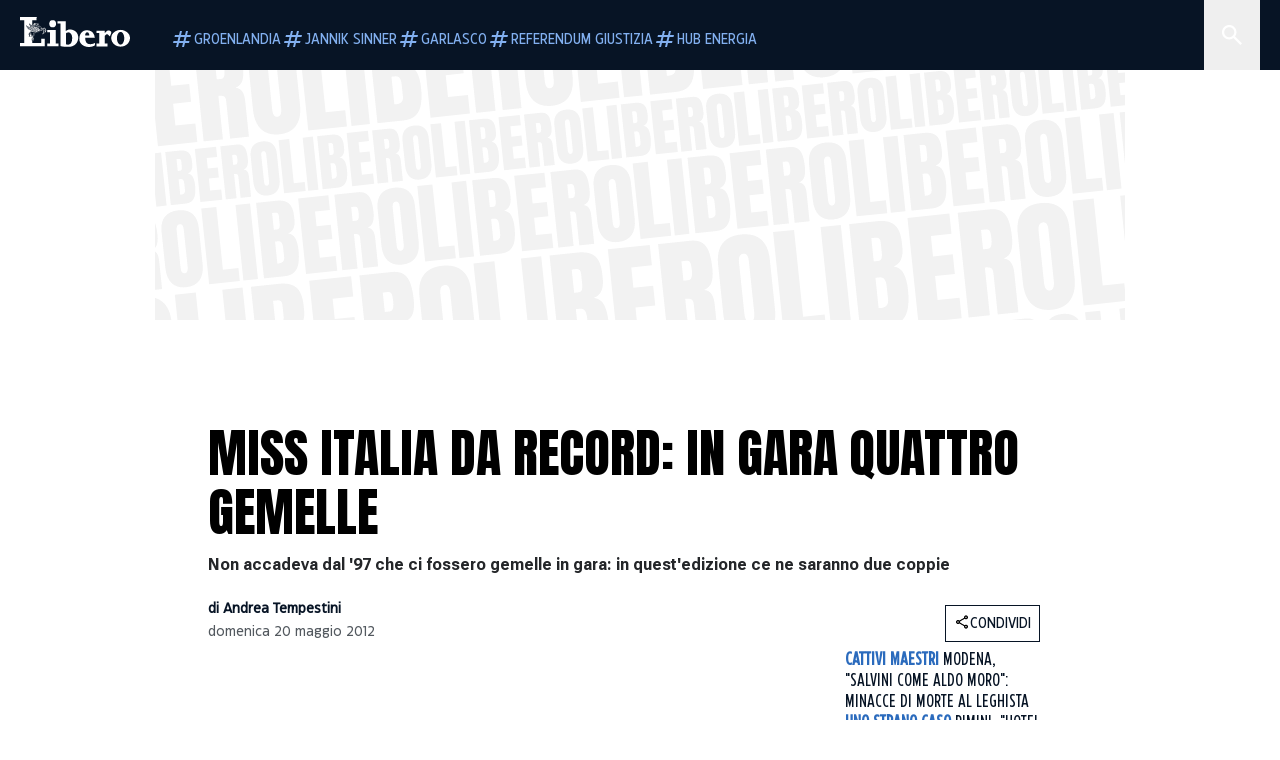

--- FILE ---
content_type: text/html; charset=utf-8
request_url: https://www.liberoquotidiano.it/news/general/21169664/miss-italia-da-record--in-gara-quattro-gemelle/
body_size: 118394
content:
<!DOCTYPE html><html lang="it" dir="it"><head><meta charSet="utf-8"/><meta name="viewport" content="width=device-width, initial-scale=1"/><link rel="preload" as="image" href="https://sb.scorecardresearch.com/p?c1=2&amp;c2=28139775&amp;cs_fpid=1605266069802_50777152&amp;cs_fpit=c&amp;cs_fpdm=39642313001&amp;cs_fpdt=01&amp;cv=4.0.0&amp;cj=1"/><link rel="preload" as="image" href="https://asset.liberoquotidiano.it//_next/static/media/compresso.bfcde3b4.svg" fetchPriority="high"/><link rel="preload" as="image" href="https://asset.liberoquotidiano.it//_next/static/media/search-white.b9e92e12.svg"/><link rel="preload" as="image" href="https://asset.liberoquotidiano.it//_next/static/media/chevron-down-white.3b86bbe1.svg"/><link rel="preload" as="image" href="https://asset.liberoquotidiano.it//_next/static/media/default.4c2ec6e4.svg" fetchPriority="high"/><link rel="preload" as="image" href="https://asset.liberoquotidiano.it//_next/static/media/facebook-white.af434b8c.svg"/><link rel="preload" as="image" href="https://asset.liberoquotidiano.it//_next/static/media/x-white.a001118c.svg"/><link rel="preload" as="image" href="https://asset.liberoquotidiano.it//_next/static/media/instagram-white.4e240a4d.svg"/><link rel="preload" as="image" href="https://asset.liberoquotidiano.it//_next/static/media/tiktok-white.ab6eadb9.svg"/><link rel="preload" as="image" href="https://asset.liberoquotidiano.it//_next/static/media/whatsapp-white.6ff99fec.svg"/><link rel="preload" as="image" imageSrcSet="https://media.liberoquotidiano.it/qBihbcJ1wiZ3vAjdgVrZASjP1EQe8fUUqeuKAzVXPtE/width:256/quality:90/dXBsb2FkLzEzMzcwMDg2MjE5NTAuanBn.webp 256w, https://media.liberoquotidiano.it/lkEAH6m4gBEIEqezQfBoX-Ax2FPNMoqZcViGM0qPiE4/width:384/quality:90/dXBsb2FkLzEzMzcwMDg2MjE5NTAuanBn.webp 384w, https://media.liberoquotidiano.it/hVnTsgTD7xzAsFBruVlUM89IRdNxEzbIVQyatZW_k6E/width:640/quality:90/dXBsb2FkLzEzMzcwMDg2MjE5NTAuanBn.webp 640w, https://media.liberoquotidiano.it/vtNEVnKUyr1v56PeFBbpqaoHorfK0pN5TMDYclhQzJU/width:750/quality:90/dXBsb2FkLzEzMzcwMDg2MjE5NTAuanBn.webp 750w, https://media.liberoquotidiano.it/yWV5pOAsEVozYFtIerYKPEIYAywKXosN8ik-xa9UrlQ/width:828/quality:90/dXBsb2FkLzEzMzcwMDg2MjE5NTAuanBn.webp 828w, https://media.liberoquotidiano.it/B_DcMm11KyXU9cCokXDACdPqM7j5KbqqcYDnkIxrhsQ/width:1080/quality:90/dXBsb2FkLzEzMzcwMDg2MjE5NTAuanBn.webp 1080w, https://media.liberoquotidiano.it/FUSHGQUaWEto034X2ELLgDQnJ5kePJXYuNUZAcqMslo/width:1200/quality:90/dXBsb2FkLzEzMzcwMDg2MjE5NTAuanBn.webp 1200w, https://media.liberoquotidiano.it/ByWd6Ev-urc5_Q-yrEKL2mTSxXN_1c1F8zGm_XGzN0o/width:1920/quality:90/dXBsb2FkLzEzMzcwMDg2MjE5NTAuanBn.webp 1920w, https://media.liberoquotidiano.it/BFGhcefvdbe-KNodJZG-uMd4qjCSSwM0hpTqROhdASU/width:2048/quality:90/dXBsb2FkLzEzMzcwMDg2MjE5NTAuanBn.webp 2048w, https://media.liberoquotidiano.it/BvKDdXcmZUlhZ07HcSQY2FzbhLESgFVIxVgQKuecy4U/width:3840/quality:90/dXBsb2FkLzEzMzcwMDg2MjE5NTAuanBn.webp 3840w" imageSizes="(max-width: 768px) 50vw, (max-width: 1200px) 50vw, 33vw" fetchPriority="high"/><link rel="preload" as="image" href="https://asset.liberoquotidiano.it//_next/static/media/compresso-dark.803a82ea.svg" fetchPriority="high"/><link rel="stylesheet" href="https://asset.liberoquotidiano.it/_next/static/css/ae4f4ecdb70c09d9.css" data-precedence="next"/><link rel="stylesheet" href="https://asset.liberoquotidiano.it/_next/static/css/e75caec51c4b3c22.css" data-precedence="next"/><link rel="stylesheet" href="https://asset.liberoquotidiano.it/_next/static/css/f4820b8c5761e275.css" data-precedence="next"/><link rel="stylesheet" href="https://asset.liberoquotidiano.it/_next/static/css/2345f3420ec14ded.css" data-precedence="next"/><link rel="stylesheet" href="https://asset.liberoquotidiano.it/_next/static/css/2abecabca76aba00.css" data-precedence="next"/><link rel="preload" as="script" fetchPriority="low" href="https://asset.liberoquotidiano.it/_next/static/chunks/webpack-e4e271677483713f.js"/><script src="https://asset.liberoquotidiano.it/_next/static/chunks/fd9d1056-48a4dbaba7c4823d.js" async=""></script><script src="https://asset.liberoquotidiano.it/_next/static/chunks/7023-55d44a0395af2198.js" async=""></script><script src="https://asset.liberoquotidiano.it/_next/static/chunks/main-app-55bbd77d79f9187f.js" async=""></script><script src="https://asset.liberoquotidiano.it/_next/static/chunks/aaea2bcf-45c601d73a123aa1.js" async=""></script><script src="https://asset.liberoquotidiano.it/_next/static/chunks/3600-90d14117b7c6519c.js" async=""></script><script src="https://asset.liberoquotidiano.it/_next/static/chunks/6535-417d720af7027481.js" async=""></script><script src="https://asset.liberoquotidiano.it/_next/static/chunks/9146-79485936757b55ee.js" async=""></script><script src="https://asset.liberoquotidiano.it/_next/static/chunks/3256-65678fbdc1826102.js" async=""></script><script src="https://asset.liberoquotidiano.it/_next/static/chunks/4435-fb098df465e9ab3e.js" async=""></script><script src="https://asset.liberoquotidiano.it/_next/static/chunks/7740-589d078c29bd2fcf.js" async=""></script><script src="https://asset.liberoquotidiano.it/_next/static/chunks/app/(web)/layout-b3bdfef71603bb94.js" async=""></script><script src="https://asset.liberoquotidiano.it/_next/static/chunks/f8e4659f-15e8ec8dd0679ab4.js" async=""></script><script src="https://asset.liberoquotidiano.it/_next/static/chunks/3841-73684c932f00735d.js" async=""></script><script src="https://asset.liberoquotidiano.it/_next/static/chunks/7201-f50917288ca20a62.js" async=""></script><script src="https://asset.liberoquotidiano.it/_next/static/chunks/1394-4adc302cef716877.js" async=""></script><script src="https://asset.liberoquotidiano.it/_next/static/chunks/437-87ba564b599b308c.js" async=""></script><script src="https://asset.liberoquotidiano.it/_next/static/chunks/9356-ccbda818f0894efd.js" async=""></script><script src="https://asset.liberoquotidiano.it/_next/static/chunks/app/(web)/article/%5BcontentType%5D/%5Bcategory%5D/%5Bid%5D/%5Bslug%5D/page-40da2bcb51825148.js" async=""></script><script src="https://asset.liberoquotidiano.it/_next/static/chunks/app/(web)/error-a07cf31ed1af0096.js" async=""></script><script src="https://asset.liberoquotidiano.it/_next/static/chunks/app/(web)/not-found-7803007401e4cd50.js" async=""></script><link rel="preload" href="https://assets.evolutionadv.it/liberoquotidiano_it/liberoquotidiano_it.new.js" as="script"/><link rel="preload" href="https://www.googletagmanager.com/gtag/js?id=G-TQZLS6WGF1" as="script"/><link rel="preload" as="image" href="https://asset.liberoquotidiano.it//_next/static/media/youtube-white.bc12c60a.svg"/><link rel="preload" href="https://platform.twitter.com/widgets.js" as="script"/><link rel="preload" as="image" href="https://asset.liberoquotidiano.it//_next/static/media/chevron-right.aa53c09d.svg"/><link rel="amphtml" href="https://www.liberoquotidiano.it/news/general/21169664/miss-italia-da-record--in-gara-quattro-gemelle.amp"/><link rel="preload" as="style" href="/_next/static/css/2345f3420ec14ded.css"/><link rel="preload" as="style" href="/_next/static/css/2abecabca76aba00.css"/><link rel="preload" as="style" href="/_next/static/css/ae4f4ecdb70c09d9.css"/><link rel="preload" as="style" href="/_next/static/css/e75caec51c4b3c22.css"/><link rel="preload" as="style" href="/_next/static/css/f4820b8c5761e275.css"/><meta property="fb:app_id" content="3352039294849955"/><meta property="fb:pages" content="188776981163133"/><link rel="preconnect" href="https://asset.liberoquotidiano.it/"/><link rel="preconnect" href="https://fonts.googleapis.com"/><link rel="preconnect" href="https://fonts.gstatic.com" crossorigin="anonymous"/><link rel="preload" href="/styles/homepage.css" as="style"/><title>Miss Italia da record: in gara quattro gemelle | Libero Quotidiano.it</title><meta name="description" content="Due coppie di gemelle in gara a Miss Italia. Era dal 1997 che non accadeva che
ci fossero gemelle in gara nella kermesse, ma quest&#x27;a..."/><meta name="keywords" content="miss, italia, gemelle, jenny, jasmine, rimini, carlotta, costanza, modena"/><meta name="publisher" content="LiberoQuotidiano"/><meta name="robots" content="index, follow, max-video-preview:-1, max-image-preview:large, max-snippet:-1"/><link rel="canonical" href="https://www.liberoquotidiano.it/news/general/21169664/miss-italia-da-record--in-gara-quattro-gemelle/"/><meta property="og:title" content="Miss Italia da record: in gara quattro gemelle | Libero Quotidiano.it"/><meta property="og:description" content="Due coppie di gemelle in gara a Miss Italia. Era dal 1997 che non accadeva che
ci fossero gemelle in gara nella kermesse, ma quest&#x27;a..."/><meta property="og:url" content="https://www.liberoquotidiano.it/news/general/21169664/miss-italia-da-record--in-gara-quattro-gemelle/"/><meta property="og:site_name" content="Libero Quotidiano"/><meta property="og:locale" content="it-IT"/><meta property="og:image" content="https://img2.liberoquotidiano.it/upload/1337008621950.jpg"/><meta property="og:image:width" content="344"/><meta property="og:image:height" content="364"/><meta name="twitter:card" content="summary"/><meta name="twitter:site" content="@libero_official"/><meta name="twitter:creator" content="@libero_official"/><meta name="twitter:title" content="Miss Italia da record: in gara quattro gemelle | Libero Quotidiano.it"/><meta name="twitter:description" content="Due coppie di gemelle in gara a Miss Italia. Era dal 1997 che non accadeva che
ci fossero gemelle in gara nella kermesse, ma quest&#x27;a..."/><meta name="twitter:image" content="https://img2.liberoquotidiano.it/upload/1337008621950.jpg"/><meta name="twitter:image:width" content="344"/><meta name="twitter:image:height" content="364"/><link rel="icon" href="/assets/ico/libero.ico"/><meta name="next-size-adjust"/><style id="critical">*,:after,:before{--tw-border-spacing-x:0;--tw-border-spacing-y:0;--tw-translate-x:0;--tw-translate-y:0;--tw-rotate:0;--tw-skew-x:0;--tw-skew-y:0;--tw-scale-x:1;--tw-scale-y:1;--tw-pan-x: ;--tw-pan-y: ;--tw-pinch-zoom: ;--tw-scroll-snap-strictness:proximity;--tw-gradient-from-position: ;--tw-gradient-via-position: ;--tw-gradient-to-position: ;--tw-ordinal: ;--tw-slashed-zero: ;--tw-numeric-figure: ;--tw-numeric-spacing: ;--tw-numeric-fraction: ;--tw-ring-inset: ;--tw-ring-offset-width:0px;--tw-ring-offset-color:#fff;--tw-ring-color:rgba(43,107,189,.5);--tw-ring-offset-shadow:0 0 #0000;--tw-ring-shadow:0 0 #0000;--tw-shadow:0 0 #0000;--tw-shadow-colored:0 0 #0000;--tw-blur: ;--tw-brightness: ;--tw-contrast: ;--tw-grayscale: ;--tw-hue-rotate: ;--tw-invert: ;--tw-saturate: ;--tw-sepia: ;--tw-drop-shadow: ;--tw-backdrop-blur: ;--tw-backdrop-brightness: ;--tw-backdrop-contrast: ;--tw-backdrop-grayscale: ;--tw-backdrop-hue-rotate: ;--tw-backdrop-invert: ;--tw-backdrop-opacity: ;--tw-backdrop-saturate: ;--tw-backdrop-sepia: ;--tw-contain-size: ;--tw-contain-layout: ;--tw-contain-paint: ;--tw-contain-style: }::backdrop{--tw-border-spacing-x:0;--tw-border-spacing-y:0;--tw-translate-x:0;--tw-translate-y:0;--tw-rotate:0;--tw-skew-x:0;--tw-skew-y:0;--tw-scale-x:1;--tw-scale-y:1;--tw-pan-x: ;--tw-pan-y: ;--tw-pinch-zoom: ;--tw-scroll-snap-strictness:proximity;--tw-gradient-from-position: ;--tw-gradient-via-position: ;--tw-gradient-to-position: ;--tw-ordinal: ;--tw-slashed-zero: ;--tw-numeric-figure: ;--tw-numeric-spacing: ;--tw-numeric-fraction: ;--tw-ring-inset: ;--tw-ring-offset-width:0px;--tw-ring-offset-color:#fff;--tw-ring-color:rgba(43,107,189,.5);--tw-ring-offset-shadow:0 0 #0000;--tw-ring-shadow:0 0 #0000;--tw-shadow:0 0 #0000;--tw-shadow-colored:0 0 #0000;--tw-blur: ;--tw-brightness: ;--tw-contrast: ;--tw-grayscale: ;--tw-hue-rotate: ;--tw-invert: ;--tw-saturate: ;--tw-sepia: ;--tw-drop-shadow: ;--tw-backdrop-blur: ;--tw-backdrop-brightness: ;--tw-backdrop-contrast: ;--tw-backdrop-grayscale: ;--tw-backdrop-hue-rotate: ;--tw-backdrop-invert: ;--tw-backdrop-opacity: ;--tw-backdrop-saturate: ;--tw-backdrop-sepia: ;--tw-contain-size: ;--tw-contain-layout: ;--tw-contain-paint: ;--tw-contain-style: }/*! tailwindcss v3.4.13 | MIT License | https://tailwindcss.com*/*,:after,:before{box-sizing:border-box;border:0 solid}:after,:before{--tw-content:""}:host,html{line-height:1.5;-webkit-text-size-adjust:100%;-moz-tab-size:4;-o-tab-size:4;tab-size:4;font-family:ui-sans-serif,system-ui,sans-serif,Apple Color Emoji,Segoe UI Emoji,Segoe UI Symbol,Noto Color Emoji;font-feature-settings:normal;font-variation-settings:normal;-webkit-tap-highlight-color:transparent}body{margin:0;line-height:inherit}hr{height:0;color:inherit;border-top-width:1px}abbr:where([title]){-webkit-text-decoration:underline dotted;text-decoration:underline dotted}h1,h2,h3,h4,h5,h6{font-size:inherit;font-weight:inherit}a{color:inherit;text-decoration:inherit}b,strong{font-weight:bolder}code,kbd,pre,samp{font-family:ui-monospace,SFMono-Regular,Menlo,Monaco,Consolas,Liberation Mono,Courier New,monospace;font-feature-settings:normal;font-variation-settings:normal;font-size:1em}small{font-size:80%}sub,sup{font-size:75%;line-height:0;position:relative;vertical-align:baseline}sub{bottom:-.25em}sup{top:-.5em}table{text-indent:0;border-color:inherit;border-collapse:collapse}button,input,optgroup,select,textarea{font-family:inherit;font-feature-settings:inherit;font-variation-settings:inherit;font-size:100%;font-weight:inherit;line-height:inherit;letter-spacing:inherit;color:inherit;margin:0;padding:0}button,select{text-transform:none}button,input:where([type=button]),input:where([type=reset]),input:where([type=submit]){-webkit-appearance:button;background-color:transparent;background-image:none}:-moz-focusring{outline:auto}:-moz-ui-invalid{box-shadow:none}progress{vertical-align:baseline}::-webkit-inner-spin-button,::-webkit-outer-spin-button{height:auto}[type=search]{-webkit-appearance:textfield;outline-offset:-2px}::-webkit-search-decoration{-webkit-appearance:none}::-webkit-file-upload-button{-webkit-appearance:button;font:inherit}summary{display:list-item}blockquote,dd,dl,figure,h1,h2,h3,h4,h5,h6,hr,p,pre{margin:0}fieldset{margin:0}fieldset,legend{padding:0}menu,ol,ul{list-style:none;margin:0;padding:0}dialog{padding:0}textarea{resize:vertical}input::-moz-placeholder,textarea::-moz-placeholder{opacity:1;color:#9ca3af}input::placeholder,textarea::placeholder{opacity:1;color:#9ca3af}[role=button],button{cursor:pointer}:disabled{cursor:default}audio,canvas,embed,iframe,img,object,svg,video{display:block;vertical-align:middle}img,video{max-width:100%;height:auto}[hidden]{display:none}:root,[data-theme]{color:hsl(var(--nextui-foreground));background-color:hsl(var(--nextui-background))}input[type=number]::-webkit-inner-spin-button,input[type=number]::-webkit-outer-spin-button{-webkit-appearance:none;margin:0}.\!container{width:100%!important}.container{width:100%}@media (min-width:568px){.\!container{max-width:568px!important}.container{max-width:568px}}@media (min-width:768px){.\!container{max-width:768px!important}.container{max-width:768px}}@media (min-width:950px){.\!container{max-width:950px!important}.container{max-width:950px}}@media (min-width:1290px){.\!container{max-width:1290px!important}.container{max-width:1290px}}@media (min-width:1550px){.\!container{max-width:1550px!important}.container{max-width:1550px}}.sr-only{position:absolute;width:1px;height:1px;padding:0;margin:-1px;overflow:hidden;clip:rect(0,0,0,0);white-space:nowrap;border-width:0}.pointer-events-none{pointer-events:none}.invisible{visibility:hidden}.static{position:static}.\!fixed{position:fixed!important}.fixed{position:fixed}.absolute{position:absolute}.relative{position:relative}.sticky{position:sticky}.inset-0{inset:0}.inset-x-0{left:0;right:0}.bottom-0{bottom:0}.bottom-full{bottom:100%}.left-0{left:0}.left-0\.5{left:4px}.left-1\.5{left:12px}.left-1\/2{left:50%}.left-full{left:100%}.right-0{right:0}.right-2{right:16px}.right-3{right:24px}.top-0{top:0}.top-0\.5{top:4px}.top-1\.5{top:12px}.top-1\/2{top:50%}.top-2{top:16px}.top-3{top:24px}.top-6{top:48px}.top-\[-16px\]{top:-16px}.top-\[-21px\]{top:-21px}.top-\[-2px\]{top:-2px}.top-\[50\%\]{top:50%}.top-\[70px\]{top:70px}.top-full{top:100%}.z-0{z-index:0}.z-10{z-index:10}.z-20{z-index:20}.z-30{z-index:30}.z-50{z-index:50}.z-\[100\]{z-index:100}.m-0{margin:0}.m-auto{margin:auto}.mx-auto{margin-left:auto;margin-right:auto}.-mb-4{margin-bottom:-32px}.-mt-2{margin-top:-16px}.ml-0\.5{margin-left:4px}.ml-1{margin-left:8px}.ml-2{margin-left:16px}.ml-\[-16px\]{margin-left:-16px}.mt-2{margin-top:16px}.mt-3{margin-top:24px}.mt-6{margin-top:48px}.mt-\[70px\]{margin-top:70px}.\!box-border{box-sizing:border-box!important}.box-border{box-sizing:border-box}.line-clamp-1{-webkit-line-clamp:1}.line-clamp-1,.line-clamp-2{overflow:hidden;display:-webkit-box;-webkit-box-orient:vertical}.line-clamp-2{-webkit-line-clamp:2}.line-clamp-3{overflow:hidden;display:-webkit-box;-webkit-box-orient:vertical;-webkit-line-clamp:3}.\!block{display:block!important}.block{display:block}.\!inline-block{display:inline-block!important}.inline-block{display:inline-block}.\!inline{display:inline!important}.inline{display:inline}.flex{display:flex}.inline-flex{display:inline-flex}.table{display:table}.grid{display:grid}.contents{display:contents}.\!hidden{display:none!important}.hidden{display:none}.aspect-\[16\/9\]{aspect-ratio:16/9}.aspect-\[3\/1\]{aspect-ratio:3/1}.aspect-\[4\/3\]{aspect-ratio:4/3}.aspect-\[5\/2\]{aspect-ratio:5/2}.aspect-\[9\/16\]{aspect-ratio:9/16}.\!h-\[125px\]{height:125px!important}.\!h-\[280px\]{height:280px!important}.\!h-\[28px\]{height:28px!important}.\!h-auto{height:auto!important}.\!h-fit{height:-moz-fit-content!important;height:fit-content!important}.h-2{height:16px}.h-3{height:24px}.h-4{height:32px}.h-45{height:360px}.h-6{height:48px}.h-8{height:64px}.h-\[140px\]{height:140px}.h-\[324px\]{height:324px}.h-\[500px\]{height:500px}.h-\[50px\]{height:50px}.h-\[70px\]{height:70px}.h-fit{height:-moz-fit-content;height:fit-content}.h-full{height:100%}.h-screen{height:100vh}.max-h-0{max-height:0}.max-h-35{max-height:280px}.max-h-\[10000px\]{max-height:10000px}.\!min-h-\[30px\]{min-height:30px!important}.\!min-h-\[32px\]{min-height:32px!important}.\!min-h-fit{min-height:-moz-fit-content!important;min-height:fit-content!important}.\!min-h-max{min-height:-moz-max-content!important;min-height:max-content!important}.min-h-\[100px\]{min-height:100px}.min-h-\[112px\]{min-height:112px}.min-h-\[250px\]{min-height:250px}.min-h-\[31px\]{min-height:31px}.min-h-\[600px\]{min-height:600px}.min-h-\[90px\]{min-height:90px}.\!w-\[28px\]{width:28px!important}.\!w-\[300px\]{width:300px!important}.\!w-\[388px\]{width:388px!important}.\!w-\[auto\]{width:auto!important}.\!w-full{width:100%!important}.w-0{width:0}.w-2{width:16px}.w-2\/3{width:66.666667%}.w-3{width:24px}.w-4{width:32px}.w-70{width:560px}.w-\[100\%\]{width:100%}.w-\[168px\]{width:168px}.w-\[20\%\]{width:20%}.w-\[200px\]{width:200px}.w-\[30\%\]{width:30%}.w-\[300px\]{width:300px}.w-\[320px\]{width:320px}.w-\[360px\]{width:360px}.w-\[40\%\]{width:40%}.w-\[45\%\]{width:45%}.w-\[50\%\]{width:50%}.w-\[500px\]{width:500px}.w-\[55\%\]{width:55%}.w-\[700px\]{width:700px}.w-\[728px\]{width:728px}.w-\[88px\]{width:88px}.w-\[970px\]{width:970px}.w-auto{width:auto}.w-fit{width:-moz-fit-content;width:fit-content}.w-full{width:100%}.w-screen{width:100vw}.\!min-w-\[110px\]{min-width:110px!important}.\!min-w-fit{min-width:-moz-fit-content!important;min-width:fit-content!important}.\!min-w-max{min-width:-moz-max-content!important;min-width:max-content!important}.min-w-0{min-width:0}.min-w-\[30px\]{min-width:30px}.min-w-max{min-width:-moz-max-content;min-width:max-content}.\!max-w-\[1440px\]{max-width:1440px!important}.\!max-w-\[1920px\]{max-width:1920px!important}.max-w-\[174px\]{max-width:174px}.max-w-\[388px\]{max-width:388px}.max-w-\[496px\]{max-width:496px}.flex-1{flex:1 1 0%}.flex-shrink,.shrink{flex-shrink:1}.shrink-0{flex-shrink:0}.\!grow-0{flex-grow:0!important}.grow{flex-grow:1}.basis-full{flex-basis:100%}.-translate-x-1\/2{--tw-translate-x:-50%}.-translate-x-1\/2,.-translate-y-1\/2{transform:translate(var(--tw-translate-x),var(--tw-translate-y)) rotate(var(--tw-rotate)) skewX(var(--tw-skew-x)) skewY(var(--tw-skew-y)) scaleX(var(--tw-scale-x)) scaleY(var(--tw-scale-y))}.-translate-y-1\/2{--tw-translate-y:-50%}.scale-100{--tw-scale-x:1;--tw-scale-y:1}.scale-100,.scale-95{transform:translate(var(--tw-translate-x),var(--tw-translate-y)) rotate(var(--tw-rotate)) skewX(var(--tw-skew-x)) skewY(var(--tw-skew-y)) scaleX(var(--tw-scale-x)) scaleY(var(--tw-scale-y))}.scale-95{--tw-scale-x:.95;--tw-scale-y:.95}.transform{transform:translate(var(--tw-translate-x),var(--tw-translate-y)) rotate(var(--tw-rotate)) skewX(var(--tw-skew-x)) skewY(var(--tw-skew-y)) scaleX(var(--tw-scale-x)) scaleY(var(--tw-scale-y))}.cursor-\[inherit\]{cursor:inherit}.cursor-not-allowed{cursor:not-allowed}.cursor-pointer{cursor:pointer}.snap-x{scroll-snap-type:x var(--tw-scroll-snap-strictness)}.snap-mandatory{--tw-scroll-snap-strictness:mandatory}.snap-start{scroll-snap-align:start}.scroll-mt-10{scroll-margin-top:80px}.columns-1{-moz-columns:1;column-count:1}.grid-cols-1{grid-template-columns:repeat(1,minmax(0,1fr))}.grid-cols-2{grid-template-columns:repeat(2,minmax(0,1fr))}.flex-row{flex-direction:row}.\!flex-col{flex-direction:column!important}.flex-col{flex-direction:column}.\!flex-col-reverse{flex-direction:column-reverse!important}.flex-wrap{flex-wrap:wrap}.items-start{align-items:flex-start}.items-center{align-items:center}.items-baseline{align-items:baseline}.justify-center{justify-content:center}.justify-between{justify-content:space-between}.justify-around{justify-content:space-around}.\!gap-2{gap:16px!important}.gap-0\.5{gap:4px}.gap-1{gap:8px}.gap-1\.5{gap:12px}.gap-2{gap:16px}.gap-3{gap:24px}.gap-4{gap:32px}.gap-5{gap:40px}.gap-6{gap:48px}.gap-x-1{-moz-column-gap:8px;column-gap:8px}.self-start{align-self:flex-start}.self-center{align-self:center}.overflow-auto{overflow:auto}.overflow-hidden{overflow:hidden}.overflow-x-auto{overflow-x:auto}.overflow-y-auto{overflow-y:auto}.overflow-x-scroll{overflow-x:scroll}.scroll-smooth{scroll-behavior:smooth}.truncate{overflow:hidden;white-space:nowrap}.text-ellipsis,.truncate{text-overflow:ellipsis}.whitespace-nowrap{white-space:nowrap}.break-words{overflow-wrap:break-word}.rounded-12{border-radius:12px}.rounded-32{border-radius:32px}.rounded-4{border-radius:4px}.rounded-56{border-radius:56px}.rounded-8{border-radius:8px}.rounded-\[50\%\]{border-radius:50%}.rounded-full{border-radius:9999px}.rounded-none{border-radius:0}.border,.border-1{border-width:1px}.border-small{border-width:var(--nextui-border-width-small)}.border-y{border-top-width:1px}.border-b,.border-b-1,.border-y{border-bottom-width:1px}.border-b-2{border-bottom-width:2px}.border-l{border-left-width:1px}.border-r{border-right-width:1px}.border-t,.border-t-1{border-top-width:1px}.border-solid{border-style:solid}.border-\[\#A8A8A8\]{--tw-border-opacity:1;border-color:rgb(168 168 168/var(--tw-border-opacity))}.border-blue-50{--tw-border-opacity:1;border-color:rgb(242 249 255/var(--tw-border-opacity))}.border-blue-900{--tw-border-opacity:1;border-color:rgb(7 20 37/var(--tw-border-opacity))}.border-grey-100{--tw-border-opacity:1;border-color:rgb(233 234 236/var(--tw-border-opacity))}.border-grey-1000{--tw-border-opacity:1;border-color:rgb(0 0 0/var(--tw-border-opacity))}.border-grey-300{--tw-border-opacity:1;border-color:rgb(212 214 217/var(--tw-border-opacity))}.border-grey-400{--tw-border-opacity:1;border-color:rgb(152 157 165/var(--tw-border-opacity))}.border-teal-400{--tw-border-opacity:1;border-color:rgb(84 185 206/var(--tw-border-opacity))}.border-transparent{border-color:transparent}.border-y-grey-0{--tw-border-opacity:1;border-top-color:rgb(255 255 255/var(--tw-border-opacity));border-bottom-color:rgb(255 255 255/var(--tw-border-opacity))}.border-y-grey-300{--tw-border-opacity:1;border-top-color:rgb(212 214 217/var(--tw-border-opacity));border-bottom-color:rgb(212 214 217/var(--tw-border-opacity))}.border-b-grey-0{--tw-border-opacity:1;border-bottom-color:rgb(255 255 255/var(--tw-border-opacity))}.border-b-grey-300{--tw-border-opacity:1;border-bottom-color:rgb(212 214 217/var(--tw-border-opacity))}.border-l-grey-400{--tw-border-opacity:1;border-left-color:rgb(152 157 165/var(--tw-border-opacity))}.border-r-grey-400{--tw-border-opacity:1;border-right-color:rgb(152 157 165/var(--tw-border-opacity))}.border-t-blue-900{--tw-border-opacity:1;border-top-color:rgb(7 20 37/var(--tw-border-opacity))}.border-t-blue-950{--tw-border-opacity:1;border-top-color:rgb(3 6 13/var(--tw-border-opacity))}.border-t-grey-0{--tw-border-opacity:1;border-top-color:rgb(255 255 255/var(--tw-border-opacity))}.border-t-grey-300{--tw-border-opacity:1;border-top-color:rgb(212 214 217/var(--tw-border-opacity))}.border-t-grey-400{--tw-border-opacity:1;border-top-color:rgb(152 157 165/var(--tw-border-opacity))}.\!bg-blue-100{--tw-bg-opacity:1!important;background-color:rgb(215 234 255/var(--tw-bg-opacity))!important}.\!bg-grey-0{--tw-bg-opacity:1!important;background-color:rgb(255 255 255/var(--tw-bg-opacity))!important}.\!bg-transparent{background-color:transparent!important}.bg-\[\#ffc005\]{--tw-bg-opacity:1;background-color:rgb(255 192 5/var(--tw-bg-opacity))}.bg-amber-100{--tw-bg-opacity:1;background-color:rgb(239 206 196/var(--tw-bg-opacity))}.bg-amber-200{--tw-bg-opacity:1;background-color:rgb(222 155 133/var(--tw-bg-opacity))}.bg-amber-300{--tw-bg-opacity:1;background-color:rgb(209 108 77/var(--tw-bg-opacity))}.bg-amber-400{--tw-bg-opacity:1;background-color:rgb(170 72 43/var(--tw-bg-opacity))}.bg-amber-50{--tw-bg-opacity:1;background-color:rgb(247 231 225/var(--tw-bg-opacity))}.bg-amber-500{--tw-bg-opacity:1;background-color:rgb(111 47 27/var(--tw-bg-opacity))}.bg-amber-600{--tw-bg-opacity:1;background-color:rgb(89 37 22/var(--tw-bg-opacity))}.bg-amber-700{--tw-bg-opacity:1;background-color:rgb(68 29 16/var(--tw-bg-opacity))}.bg-amber-800{--tw-bg-opacity:1;background-color:rgb(44 19 10/var(--tw-bg-opacity))}.bg-amber-900{--tw-bg-opacity:1;background-color:rgb(24 10 5/var(--tw-bg-opacity))}.bg-amber-950{--tw-bg-opacity:1;background-color:rgb(12 5 2/var(--tw-bg-opacity))}.bg-blue-100{--tw-bg-opacity:1;background-color:rgb(215 234 255/var(--tw-bg-opacity))}.bg-blue-200{--tw-bg-opacity:1;background-color:rgb(176 208 252/var(--tw-bg-opacity))}.bg-blue-300{--tw-bg-opacity:1;background-color:rgb(130 176 240/var(--tw-bg-opacity))}.bg-blue-400{--tw-bg-opacity:1;background-color:rgb(77 135 213/var(--tw-bg-opacity))}.bg-blue-50{--tw-bg-opacity:1;background-color:rgb(242 249 255/var(--tw-bg-opacity))}.bg-blue-500{--tw-bg-opacity:1;background-color:rgb(43 107 189/var(--tw-bg-opacity))}.bg-blue-600{--tw-bg-opacity:1;background-color:rgb(21 81 154/var(--tw-bg-opacity))}.bg-blue-700{--tw-bg-opacity:1;background-color:rgb(13 57 111/var(--tw-bg-opacity))}.bg-blue-800{--tw-bg-opacity:1;background-color:rgb(9 41 82/var(--tw-bg-opacity))}.bg-blue-900{--tw-bg-opacity:1;background-color:rgb(7 20 37/var(--tw-bg-opacity))}.bg-blue-950{--tw-bg-opacity:1;background-color:rgb(3 6 13/var(--tw-bg-opacity))}.bg-green-100{--tw-bg-opacity:1;background-color:rgb(198 228 200/var(--tw-bg-opacity))}.bg-green-200{--tw-bg-opacity:1;background-color:rgb(153 205 158/var(--tw-bg-opacity))}.bg-green-300{--tw-bg-opacity:1;background-color:rgb(103 183 113/var(--tw-bg-opacity))}.bg-green-400{--tw-bg-opacity:1;background-color:rgb(44 159 70/var(--tw-bg-opacity))}.bg-green-50{--tw-bg-opacity:1;background-color:rgb(238 253 239/var(--tw-bg-opacity))}.bg-green-500{--tw-bg-opacity:1;background-color:rgb(0 133 32/var(--tw-bg-opacity))}.bg-green-600{--tw-bg-opacity:1;background-color:rgb(0 103 15/var(--tw-bg-opacity))}.bg-green-700{--tw-bg-opacity:1;background-color:rgb(0 74 7/var(--tw-bg-opacity))}.bg-green-800{--tw-bg-opacity:1;background-color:rgb(0 46 6/var(--tw-bg-opacity))}.bg-green-900{--tw-bg-opacity:1;background-color:rgb(0 21 3/var(--tw-bg-opacity))}.bg-green-950{--tw-bg-opacity:1;background-color:rgb(0 3 0/var(--tw-bg-opacity))}.bg-grey-0{--tw-bg-opacity:1;background-color:rgb(255 255 255/var(--tw-bg-opacity))}.bg-grey-100{--tw-bg-opacity:1;background-color:rgb(233 234 236/var(--tw-bg-opacity))}.bg-grey-1000{--tw-bg-opacity:1;background-color:rgb(0 0 0/var(--tw-bg-opacity))}.bg-grey-300{--tw-bg-opacity:1;background-color:rgb(212 214 217/var(--tw-bg-opacity))}.bg-grey-400{--tw-bg-opacity:1;background-color:rgb(152 157 165/var(--tw-bg-opacity))}.bg-grey-50{--tw-bg-opacity:1;background-color:rgb(244 245 246/var(--tw-bg-opacity))}.bg-grey-500{--tw-bg-opacity:1;background-color:rgb(108 115 124/var(--tw-bg-opacity))}.bg-grey-600{--tw-bg-opacity:1;background-color:rgb(95 101 109/var(--tw-bg-opacity))}.bg-grey-700{--tw-bg-opacity:1;background-color:rgb(83 89 95/var(--tw-bg-opacity))}.bg-grey-800{--tw-bg-opacity:1;background-color:rgb(72 76 81/var(--tw-bg-opacity))}.bg-grey-900{--tw-bg-opacity:1;background-color:rgb(46 48 52/var(--tw-bg-opacity))}.bg-grey-950{--tw-bg-opacity:1;background-color:rgb(36 38 41/var(--tw-bg-opacity))}.bg-primary-800{--tw-bg-opacity:1;background-color:hsl(var(--nextui-primary-800)/var(--nextui-primary-800-opacity,var(--tw-bg-opacity)))}.bg-red-100{--tw-bg-opacity:1;background-color:rgb(250 207 202/var(--tw-bg-opacity))}.bg-red-200{--tw-bg-opacity:1;background-color:rgb(240 169 160/var(--tw-bg-opacity))}.bg-red-300{--tw-bg-opacity:1;background-color:rgb(230 128 118/var(--tw-bg-opacity))}.bg-red-400{--tw-bg-opacity:1;background-color:rgb(214 87 78/var(--tw-bg-opacity))}.bg-red-50{--tw-bg-opacity:1;background-color:rgb(255 244 242/var(--tw-bg-opacity))}.bg-red-500{--tw-bg-opacity:1;background-color:rgb(188 50 46/var(--tw-bg-opacity))}.bg-red-600{--tw-bg-opacity:1;background-color:rgb(152 25 25/var(--tw-bg-opacity))}.bg-red-700{--tw-bg-opacity:1;background-color:rgb(110 17 16/var(--tw-bg-opacity))}.bg-red-800{--tw-bg-opacity:1;background-color:rgb(69 13 11/var(--tw-bg-opacity))}.bg-red-900{--tw-bg-opacity:1;background-color:rgb(33 5 4/var(--tw-bg-opacity))}.bg-red-950{--tw-bg-opacity:1;background-color:rgb(5 1 0/var(--tw-bg-opacity))}.bg-teal-100{--tw-bg-opacity:1;background-color:rgb(193 245 253/var(--tw-bg-opacity))}.bg-teal-200{--tw-bg-opacity:1;background-color:rgb(143 237 252/var(--tw-bg-opacity))}.bg-teal-300{--tw-bg-opacity:1;background-color:rgb(110 230 252/var(--tw-bg-opacity))}.bg-teal-400{--tw-bg-opacity:1;background-color:rgb(84 185 206/var(--tw-bg-opacity))}.bg-teal-50{--tw-bg-opacity:1;background-color:rgb(225 250 254/var(--tw-bg-opacity))}.bg-teal-500{--tw-bg-opacity:1;background-color:rgb(53 121 134/var(--tw-bg-opacity))}.bg-teal-600{--tw-bg-opacity:1;background-color:rgb(40 94 105/var(--tw-bg-opacity))}.bg-teal-700{--tw-bg-opacity:1;background-color:rgb(28 72 81/var(--tw-bg-opacity))}.bg-teal-800{--tw-bg-opacity:1;background-color:rgb(17 49 55/var(--tw-bg-opacity))}.bg-teal-900{--tw-bg-opacity:1;background-color:rgb(5 22 25/var(--tw-bg-opacity))}.bg-teal-950{--tw-bg-opacity:1;background-color:rgb(3 14 15/var(--tw-bg-opacity))}.bg-transparent{background-color:transparent}.bg-yellow-100{--tw-bg-opacity:1;background-color:rgb(245 232 204/var(--tw-bg-opacity))}.bg-yellow-200{--tw-bg-opacity:1;background-color:rgb(236 209 155/var(--tw-bg-opacity))}.bg-yellow-300{--tw-bg-opacity:1;background-color:rgb(226 186 107/var(--tw-bg-opacity))}.bg-yellow-400{--tw-bg-opacity:1;background-color:rgb(216 164 68/var(--tw-bg-opacity))}.bg-yellow-50{--tw-bg-opacity:1;background-color:rgb(250 243 230/var(--tw-bg-opacity))}.bg-yellow-500{--tw-bg-opacity:1;background-color:rgb(174 129 50/var(--tw-bg-opacity))}.bg-yellow-600{--tw-bg-opacity:1;background-color:rgb(137 102 39/var(--tw-bg-opacity))}.bg-yellow-700{--tw-bg-opacity:1;background-color:rgb(103 76 28/var(--tw-bg-opacity))}.bg-yellow-800{--tw-bg-opacity:1;background-color:rgb(69 51 18/var(--tw-bg-opacity))}.bg-yellow-900{--tw-bg-opacity:1;background-color:rgb(34 25 8/var(--tw-bg-opacity))}.bg-yellow-950{--tw-bg-opacity:1;background-color:rgb(17 13 3/var(--tw-bg-opacity))}.bg-opacity-70{--tw-bg-opacity:0.7}.bg-opacity-80{--tw-bg-opacity:0.8}.bg-gradient-to-b{background-image:linear-gradient(to bottom,var(--tw-gradient-stops))}.from-\[rgba\(7\2c 20\2c 37\2c 0\)\]{--tw-gradient-from:rgba(7,20,37,0) var(--tw-gradient-from-position);--tw-gradient-to:rgba(7,20,37,0) var(--tw-gradient-to-position);--tw-gradient-stops:var(--tw-gradient-from),var(--tw-gradient-to)}.via-\[rgba\(7\2c 20\2c 37\2c 0\)\]{--tw-gradient-to:rgba(7,20,37,0) var(--tw-gradient-to-position);--tw-gradient-stops:var(--tw-gradient-from),rgba(7,20,37,0) var(--tw-gradient-via-position),var(--tw-gradient-to)}.to-\[rgba\(7\2c 20\2c 37\2c 0\.95\)\]{--tw-gradient-to:rgba(7,20,37,.95) var(--tw-gradient-to-position)}.to-50\%{--tw-gradient-to-position:50%}.to-75\%{--tw-gradient-to-position:75%}.\!decoration-clone{-webkit-box-decoration-break:clone!important;box-decoration-break:clone!important}.box-decoration-clone{-webkit-box-decoration-break:clone;box-decoration-break:clone}.\!fill-blue-200{fill:#b0d0fc!important}.\!fill-blue-800{fill:#092952!important}.fill-blue-100{fill:#d7eaff}.fill-blue-300{fill:#82b0f0}.fill-blue-50{fill:#f2f9ff}.fill-blue-500{fill:#2b6bbd}.fill-blue-700{fill:#0d396f}.fill-blue-900{fill:#071425}.fill-blue-950{fill:#03060d}.fill-green-500{fill:#008520}.fill-grey-0{fill:#fff}.fill-grey-1000{fill:#000}.fill-grey-700{fill:#53595f}.fill-red-500{fill:#bc322e}.object-cover{-o-object-fit:cover;object-fit:cover}.object-center{-o-object-position:center;object-position:center}.object-top{-o-object-position:top;object-position:top}.\!p-0{padding:0!important}.p-0{padding:0}.p-0\.5{padding:4px}.p-1{padding:8px}.p-1\.5{padding:12px}.p-10{padding:80px}.p-2{padding:16px}.p-3{padding:24px}.p-4{padding:32px}.p-5{padding:40px}.p-6{padding:48px}.p-8{padding:64px}.px-0{padding-left:0;padding-right:0}.px-0\.5{padding-left:4px;padding-right:4px}.px-1{padding-left:8px;padding-right:8px}.px-1\.5{padding-left:12px;padding-right:12px}.px-2{padding-left:16px;padding-right:16px}.px-4{padding-left:32px;padding-right:32px}.py-0{padding-top:0;padding-bottom:0}.py-0\.5{padding-top:4px;padding-bottom:4px}.py-1{padding-top:8px;padding-bottom:8px}.py-1\.5{padding-top:12px;padding-bottom:12px}.py-2{padding-top:16px;padding-bottom:16px}.py-3{padding-top:24px;padding-bottom:24px}.py-4{padding-top:32px;padding-bottom:32px}.py-9{padding-top:72px;padding-bottom:72px}.py-\[14px\]{padding-top:14px;padding-bottom:14px}.py-\[19px\]{padding-top:19px;padding-bottom:19px}.\!pb-1{padding-bottom:8px!important}.\!pl-0{padding-left:0!important}.\!pr-0{padding-right:0!important}.\!pt-0{padding-top:0!important}.pb-0{padding-bottom:0}.pb-0\.5{padding-bottom:4px}.pb-1{padding-bottom:8px}.pb-2{padding-bottom:16px}.pb-3{padding-bottom:24px}.pb-4{padding-bottom:32px}.pb-6{padding-bottom:48px}.pb-\[177\.78\%\]{padding-bottom:177.78%}.pb-\[2px\]{padding-bottom:2px}.pb-\[33\.33\%\]{padding-bottom:33.33%}.pb-\[56\.25\%\]{padding-bottom:56.25%}.pl-2{padding-left:16px}.pl-\[4px\]{padding-left:4px}.pr-0{padding-right:0}.pr-1{padding-right:8px}.pr-1\.5{padding-right:12px}.pr-2{padding-right:16px}.pr-4{padding-right:32px}.pr-\[4px\]{padding-right:4px}.pt-1{padding-top:8px}.pt-2{padding-top:16px}.pt-3{padding-top:24px}.pt-4{padding-top:32px}.pt-6{padding-top:48px}.pt-\[2px\]{padding-top:2px}.pt-\[48px\]{padding-top:48px}.pt-\[4px\]{padding-top:4px}.pt-\[75\%\]{padding-top:75%}.text-left{text-align:left}.text-center{text-align:center}.align-middle{vertical-align:middle}.font-anton{font-family:var(--font-anton),Impact,sans-serif}.font-eastman-var{font-family:var(--font-eastman-var)}.font-roboto-flex{font-family:var(--font-roboto-flex)}.\!text-\[14px\]{font-size:14px!important}.\!text-\[16px\]{font-size:16px!important}.\!text-\[18px\]{font-size:18px!important}.\!text-\[20px\]{font-size:20px!important}.\!text-\[30px\]{font-size:30px!important}.\!text-\[44px\]{font-size:44px!important}.\!text-\[61px\]{font-size:61px!important}.\!text-body-m-bold-mobile{font-size:14px!important;line-height:140%!important;font-weight:700!important}.\!text-display-s-desktop{font-size:52px!important;line-height:115%!important;font-weight:400!important}.text-\[14px\]{font-size:14px}.text-\[16px\]{font-size:16px}.text-\[20px\]{font-size:20px}.text-\[24px\]{font-size:24px}.text-\[58px\]{font-size:58px}.text-body-l-bold-mobile{font-size:16px;line-height:140%;font-weight:700}.text-body-l-regular-mobile{font-size:20px;line-height:140%;font-weight:400}.text-body-m-bold-mobile{font-size:14px;line-height:140%;font-weight:700}.text-body-m-regular-mobile{font-size:14px;line-height:140%;font-weight:400}.text-body-s-bold-mobile{font-size:12px;line-height:140%;font-weight:700}.text-body-s-regular-mobile{font-size:12px;line-height:140%;font-weight:400}.text-body-xl-bold-mobile{font-size:20px;line-height:140%;font-weight:700}.text-body-xl-regular-mobile{font-size:20px;line-height:140%;font-weight:400}.text-body-xs-bold-mobile{font-size:10px;line-height:140%;font-weight:700}.text-button-l{font-size:20px}.text-button-l,.text-button-m{line-height:120%;font-weight:450}.text-button-m{font-size:18px}.text-button-s{font-size:16px}.text-button-s,.text-button-xs{line-height:120%;font-weight:450}.text-button-xs{font-size:14px}.text-caption-m-bold-mobile{font-size:14px;line-height:140%;letter-spacing:.4%;font-weight:650}.text-caption-m-regular-mobile{font-size:14px;line-height:140%;letter-spacing:.4%;font-weight:450}.text-caption-s-bold-mobile{font-size:12px;line-height:140%;letter-spacing:.4%;font-weight:650}.text-caption-s-regular-mobile{font-size:12px;line-height:140%;letter-spacing:.4%;font-weight:350}.text-caption-xs-bold-mobile{font-size:12px;line-height:140%;letter-spacing:.4%;font-weight:650}.text-caption-xs-regular-desktop{font-size:12px;line-height:140%;letter-spacing:.4%;font-weight:350}.text-display-l-mobile{font-size:58px;line-height:110%;font-weight:400}.text-display-m-mobile{font-size:44px;line-height:110%;font-weight:400}.text-display-s-mobile{font-size:30px;line-height:110%;font-weight:400}.text-display-xl-mobile{font-size:72px;line-height:110%;font-weight:400}.text-heading-l-bold-mobile{font-size:26px;line-height:120%;font-weight:650}.text-heading-l-regular-mobile{font-size:26px;line-height:120%;font-weight:400}.text-heading-m-bold-mobile{font-size:16px;line-height:120%;font-weight:650}.text-heading-m-regular-mobile{font-size:16px;line-height:120%;font-weight:400}.text-heading-s-bold-mobile{font-size:14px;line-height:120%;font-weight:650}.text-heading-s-regular-mobile{font-size:14px;line-height:120%;font-weight:400}.text-label-l-mobile{font-size:18px}.text-label-l-mobile,.text-label-m-mobile{line-height:120%;letter-spacing:.4%;font-weight:550}.text-label-m-mobile{font-size:16px}.text-label-s-mobile{font-size:14px}.text-label-s-mobile,.text-label-xs-mobile{line-height:120%;letter-spacing:.4%;font-weight:550}.text-label-xs-mobile{font-size:12px}.text-quote-m-mobile{font-size:24px;line-height:120%;font-weight:530}.font-\[600\]{font-weight:600}.font-bold{font-weight:700}.uppercase{text-transform:uppercase}.capitalize{text-transform:capitalize}.\!leading-\[140\%\]{line-height:140%!important}.\!leading-\[45px\]{line-height:45px!important}.\!leading-none{line-height:1!important}.leading-\[24px\]{line-height:24px}.\!text-blue-300{--tw-text-opacity:1!important;color:rgb(130 176 240/var(--tw-text-opacity))!important}.\!text-blue-500{--tw-text-opacity:1!important;color:rgb(43 107 189/var(--tw-text-opacity))!important}.\!text-blue-900{--tw-text-opacity:1!important;color:rgb(7 20 37/var(--tw-text-opacity))!important}.\!text-grey-0{--tw-text-opacity:1!important;color:rgb(255 255 255/var(--tw-text-opacity))!important}.\!text-grey-700{--tw-text-opacity:1!important;color:rgb(83 89 95/var(--tw-text-opacity))!important}.text-amber-500{--tw-text-opacity:1;color:rgb(111 47 27/var(--tw-text-opacity))}.text-blue-100{--tw-text-opacity:1;color:rgb(215 234 255/var(--tw-text-opacity))}.text-blue-200{--tw-text-opacity:1;color:rgb(176 208 252/var(--tw-text-opacity))}.text-blue-300{--tw-text-opacity:1;color:rgb(130 176 240/var(--tw-text-opacity))}.text-blue-50{--tw-text-opacity:1;color:rgb(242 249 255/var(--tw-text-opacity))}.text-blue-500{--tw-text-opacity:1;color:rgb(43 107 189/var(--tw-text-opacity))}.text-blue-800{--tw-text-opacity:1;color:rgb(9 41 82/var(--tw-text-opacity))}.text-blue-900{--tw-text-opacity:1;color:rgb(7 20 37/var(--tw-text-opacity))}.text-blue-950{--tw-text-opacity:1;color:rgb(3 6 13/var(--tw-text-opacity))}.text-green-500{--tw-text-opacity:1;color:rgb(0 133 32/var(--tw-text-opacity))}.text-grey-0{--tw-text-opacity:1;color:rgb(255 255 255/var(--tw-text-opacity))}.text-grey-1000{--tw-text-opacity:1;color:rgb(0 0 0/var(--tw-text-opacity))}.text-grey-50{--tw-text-opacity:1;color:rgb(244 245 246/var(--tw-text-opacity))}.text-grey-700{--tw-text-opacity:1;color:rgb(83 89 95/var(--tw-text-opacity))}.text-grey-800{--tw-text-opacity:1;color:rgb(72 76 81/var(--tw-text-opacity))}.text-grey-950{--tw-text-opacity:1;color:rgb(36 38 41/var(--tw-text-opacity))}.text-red-500{--tw-text-opacity:1;color:rgb(188 50 46/var(--tw-text-opacity))}.text-red-700{--tw-text-opacity:1;color:rgb(110 17 16/var(--tw-text-opacity))}.underline{text-decoration-line:underline}.\!decoration-blue-500{text-decoration-color:#2b6bbd!important}.decoration-blue-500{text-decoration-color:#2b6bbd}.decoration-blue-950{text-decoration-color:#03060d}.decoration-1{text-decoration-thickness:1px}.decoration-2{text-decoration-thickness:2px}.underline-offset-2{text-underline-offset:2px}.underline-offset-4{text-underline-offset:4px}.opacity-0{opacity:0}.opacity-100{opacity:1}.opacity-50{opacity:.5}.opacity-70{opacity:.7}.opacity-80{opacity:.8}.mix-blend-multiply{mix-blend-mode:multiply}.shadow-lg{--tw-shadow:0px 4px 16px 0px rgba(46,48,52,.25);--tw-shadow-colored:0px 4px 16px 0px var(--tw-shadow-color)}.shadow-lg,.shadow-md{box-shadow:var(--tw-ring-offset-shadow,0 0 #0000),var(--tw-ring-shadow,0 0 #0000),var(--tw-shadow)}.shadow-md{--tw-shadow:0px 4px 8px 0px rgba(46,48,52,.25);--tw-shadow-colored:0px 4px 8px 0px var(--tw-shadow-color)}.shadow-sm{--tw-shadow:0px 4px 4px 0px rgba(46,48,52,.25);--tw-shadow-colored:0px 4px 4px 0px var(--tw-shadow-color);box-shadow:var(--tw-ring-offset-shadow,0 0 #0000),var(--tw-ring-shadow,0 0 #0000),var(--tw-shadow)}.\!outline-none{outline:2px solid transparent!important;outline-offset:2px!important}.outline-none{outline:2px solid transparent;outline-offset:2px}.outline-2{outline-width:2px}.outline-offset-4{outline-offset:4px}.outline-offset-8{outline-offset:8px}.outline-blue-800{outline-color:#092952}.blur{--tw-blur:blur(8px)}.blur,.filter{filter:var(--tw-blur) var(--tw-brightness) var(--tw-contrast) var(--tw-grayscale) var(--tw-hue-rotate) var(--tw-invert) var(--tw-saturate) var(--tw-sepia) var(--tw-drop-shadow)}.transition{transition-property:color,background-color,border-color,text-decoration-color,fill,stroke,opacity,box-shadow,transform,filter,-webkit-backdrop-filter;transition-property:color,background-color,border-color,text-decoration-color,fill,stroke,opacity,box-shadow,transform,filter,backdrop-filter;transition-property:color,background-color,border-color,text-decoration-color,fill,stroke,opacity,box-shadow,transform,filter,backdrop-filter,-webkit-backdrop-filter;transition-timing-function:cubic-bezier(.4,0,.2,1);transition-duration:.25s}.transition-all{transition-property:all;transition-timing-function:cubic-bezier(.4,0,.2,1);transition-duration:.25s}.transition-opacity{transition-property:opacity;transition-timing-function:cubic-bezier(.4,0,.2,1);transition-duration:.25s}.delay-100{transition-delay:.1s}.duration-0{transition-duration:0ms}.duration-100{transition-duration:.1s}.duration-200{transition-duration:.2s}.duration-300{transition-duration:.3s}.duration-700{transition-duration:.7s}.ease-in{transition-timing-function:cubic-bezier(.4,0,1,1)}.ease-in-out{transition-timing-function:cubic-bezier(.4,0,.2,1)}.ease-out{transition-timing-function:cubic-bezier(0,0,.2,1)}.light,:root,[data-theme=light]{color-scheme:light;--nextui-background:0 0% 100%;--nextui-foreground:210 6.74% 34.9%;--nextui-divider:0 0% 6.67%;--nextui-divider-opacity:0.15;--nextui-focus:212.01999999999998 100% 46.67%;--nextui-overlay:0 0% 0%;--nextui-content1:0 0% 100%;--nextui-content1-foreground:201.81999999999994 24.44% 8.82%;--nextui-content2:240 4.76% 95.88%;--nextui-content2-foreground:240 3.7% 15.88%;--nextui-content3:240 5.88% 90%;--nextui-content3-foreground:240 5.26% 26.08%;--nextui-content4:240 4.88% 83.92%;--nextui-content4-foreground:240 5.2% 33.92%;--nextui-default-50:0 0% 98.04%;--nextui-default-100:240 4.76% 95.88%;--nextui-default-200:240 5.88% 90%;--nextui-default-300:240 4.88% 83.92%;--nextui-default-400:240 5.03% 64.9%;--nextui-default-500:240 3.83% 46.08%;--nextui-default-600:240 5.2% 33.92%;--nextui-default-700:240 5.26% 26.08%;--nextui-default-800:240 3.7% 15.88%;--nextui-default-900:240 5.88% 10%;--nextui-default-foreground:0 0% 0%;--nextui-default:240 4.88% 83.92%;--nextui-primary-50:212.5 92.31% 94.9%;--nextui-primary-100:211.84000000000003 92.45% 89.61%;--nextui-primary-200:211.84000000000003 92.45% 79.22%;--nextui-primary-300:212.24 92.45% 68.82%;--nextui-primary-400:212.14 92.45% 58.43%;--nextui-primary-500:212.01999999999998 100% 46.67%;--nextui-primary-600:212.14 100% 38.43%;--nextui-primary-700:212.24 100% 28.82%;--nextui-primary-800:211.84000000000003 100% 19.22%;--nextui-primary-900:211.84000000000003 100% 9.61%;--nextui-primary-foreground:0 0% 100%;--nextui-primary:212.01999999999998 100% 46.67%;--nextui-secondary-50:270 61.54% 94.9%;--nextui-secondary-100:270 59.26% 89.41%;--nextui-secondary-200:270 59.26% 78.82%;--nextui-secondary-300:270 59.26% 68.24%;--nextui-secondary-400:270 59.26% 57.65%;--nextui-secondary-500:270 66.67% 47.06%;--nextui-secondary-600:270 66.67% 37.65%;--nextui-secondary-700:270 66.67% 28.24%;--nextui-secondary-800:270 66.67% 18.82%;--nextui-secondary-900:270 66.67% 9.41%;--nextui-secondary-foreground:0 0% 100%;--nextui-secondary:270 66.67% 47.06%;--nextui-success:134.44 100% 26.08%;--nextui-warning:1.6899999999999977 60.68% 45.88%;--nextui-danger:38.23000000000002 55.36% 43.92%;--nextui-divider-weight:1px;--nextui-disabled-opacity:.5;--nextui-font-size-tiny:0.75rem;--nextui-font-size-small:0.875rem;--nextui-font-size-medium:1rem;--nextui-font-size-large:1.125rem;--nextui-line-height-tiny:1rem;--nextui-line-height-small:1.25rem;--nextui-line-height-medium:1.5rem;--nextui-line-height-large:1.75rem;--nextui-radius-small:8px;--nextui-radius-medium:12px;--nextui-radius-large:14px;--nextui-border-width-small:1px;--nextui-border-width-medium:2px;--nextui-border-width-large:3px;--nextui-box-shadow-small:0px 0px 5px 0px rgba(0,0,0,.02),0px 2px 10px 0px rgba(0,0,0,.06),0px 0px 1px 0px rgba(0,0,0,.3);--nextui-box-shadow-medium:0px 0px 15px 0px rgba(0,0,0,.03),0px 2px 30px 0px rgba(0,0,0,.08),0px 0px 1px 0px rgba(0,0,0,.3);--nextui-box-shadow-large:0px 0px 30px 0px rgba(0,0,0,.04),0px 30px 60px 0px rgba(0,0,0,.12),0px 0px 1px 0px rgba(0,0,0,.3);--nextui-hover-opacity:.8}.dark,[data-theme=dark]{color-scheme:dark;--nextui-background:0 0% 0%;--nextui-foreground-50:240 5.88% 10%;--nextui-foreground-100:240 3.7% 15.88%;--nextui-foreground-200:240 5.26% 26.08%;--nextui-foreground-300:240 5.2% 33.92%;--nextui-foreground-400:240 3.83% 46.08%;--nextui-foreground-500:240 5.03% 64.9%;--nextui-foreground-600:240 4.88% 83.92%;--nextui-foreground-700:240 5.88% 90%;--nextui-foreground-800:240 4.76% 95.88%;--nextui-foreground-900:0 0% 98.04%;--nextui-foreground:210 5.56% 92.94%;--nextui-focus:212.01999999999998 100% 46.67%;--nextui-overlay:0 0% 0%;--nextui-divider:0 0% 100%;--nextui-divider-opacity:0.15;--nextui-content1:240 5.88% 10%;--nextui-content1-foreground:0 0% 98.04%;--nextui-content2:240 3.7% 15.88%;--nextui-content2-foreground:240 4.76% 95.88%;--nextui-content3:240 5.26% 26.08%;--nextui-content3-foreground:240 5.88% 90%;--nextui-content4:240 5.2% 33.92%;--nextui-content4-foreground:240 4.88% 83.92%;--nextui-default-50:240 5.88% 10%;--nextui-default-100:240 3.7% 15.88%;--nextui-default-200:240 5.26% 26.08%;--nextui-default-300:240 5.2% 33.92%;--nextui-default-400:240 3.83% 46.08%;--nextui-default-500:240 5.03% 64.9%;--nextui-default-600:240 4.88% 83.92%;--nextui-default-700:240 5.88% 90%;--nextui-default-800:240 4.76% 95.88%;--nextui-default-900:0 0% 98.04%;--nextui-default-foreground:0 0% 100%;--nextui-default:240 5.26% 26.08%;--nextui-primary-50:211.84000000000003 100% 9.61%;--nextui-primary-100:211.84000000000003 100% 19.22%;--nextui-primary-200:212.24 100% 28.82%;--nextui-primary-300:212.14 100% 38.43%;--nextui-primary-400:212.01999999999998 100% 46.67%;--nextui-primary-500:212.14 92.45% 58.43%;--nextui-primary-600:212.24 92.45% 68.82%;--nextui-primary-700:211.84000000000003 92.45% 79.22%;--nextui-primary-800:211.84000000000003 92.45% 89.61%;--nextui-primary-900:212.5 92.31% 94.9%;--nextui-primary-foreground:0 0% 100%;--nextui-primary:212.01999999999998 100% 46.67%;--nextui-secondary-50:270 66.67% 9.41%;--nextui-secondary-100:270 66.67% 18.82%;--nextui-secondary-200:270 66.67% 28.24%;--nextui-secondary-300:270 66.67% 37.65%;--nextui-secondary-400:270 66.67% 47.06%;--nextui-secondary-500:270 59.26% 57.65%;--nextui-secondary-600:270 59.26% 68.24%;--nextui-secondary-700:270 59.26% 78.82%;--nextui-secondary-800:270 59.26% 89.41%;--nextui-secondary-900:270 61.54% 94.9%;--nextui-secondary-foreground:0 0% 100%;--nextui-secondary:270 59.26% 57.65%;--nextui-success-50:145.71000000000004 77.78% 8.82%;--nextui-success-100:146.2 79.78% 17.45%;--nextui-success-200:145.78999999999996 79.26% 26.47%;--nextui-success-300:146.01 79.89% 35.1%;--nextui-success-400:145.96000000000004 79.46% 43.92%;--nextui-success-500:146.01 62.45% 55.1%;--nextui-success-600:145.78999999999996 62.57% 66.47%;--nextui-success-700:146.2 61.74% 77.45%;--nextui-success-800:145.71000000000004 61.4% 88.82%;--nextui-success-900:146.66999999999996 64.29% 94.51%;--nextui-success-foreground:0 0% 0%;--nextui-success:145.96000000000004 79.46% 43.92%;--nextui-warning-50:37.139999999999986 75% 10.98%;--nextui-warning-100:37.139999999999986 75% 21.96%;--nextui-warning-200:36.95999999999998 73.96% 33.14%;--nextui-warning-300:37.00999999999999 74.22% 44.12%;--nextui-warning-400:37.02999999999997 91.27% 55.1%;--nextui-warning-500:37.00999999999999 91.26% 64.12%;--nextui-warning-600:36.95999999999998 91.24% 73.14%;--nextui-warning-700:37.139999999999986 91.3% 81.96%;--nextui-warning-800:37.139999999999986 91.3% 90.98%;--nextui-warning-900:54.55000000000001 91.67% 95.29%;--nextui-warning-foreground:0 0% 0%;--nextui-warning:37.02999999999997 91.27% 55.1%;--nextui-danger-50:340 84.91% 10.39%;--nextui-danger-100:339.3299999999999 86.54% 20.39%;--nextui-danger-200:339.11 85.99% 30.78%;--nextui-danger-300:339 86.54% 40.78%;--nextui-danger-400:339.20000000000005 90.36% 51.18%;--nextui-danger-500:339 90% 60.78%;--nextui-danger-600:339.11 90.6% 70.78%;--nextui-danger-700:339.3299999999999 90% 80.39%;--nextui-danger-800:340 91.84% 90.39%;--nextui-danger-900:339.13 92% 95.1%;--nextui-danger-foreground:0 0% 100%;--nextui-danger:339.20000000000005 90.36% 51.18%;--nextui-divider-weight:1px;--nextui-disabled-opacity:.5;--nextui-font-size-tiny:0.75rem;--nextui-font-size-small:0.875rem;--nextui-font-size-medium:1rem;--nextui-font-size-large:1.125rem;--nextui-line-height-tiny:1rem;--nextui-line-height-small:1.25rem;--nextui-line-height-medium:1.5rem;--nextui-line-height-large:1.75rem;--nextui-radius-small:8px;--nextui-radius-medium:12px;--nextui-radius-large:14px;--nextui-border-width-small:1px;--nextui-border-width-medium:2px;--nextui-border-width-large:3px;--nextui-box-shadow-small:0px 0px 5px 0px rgba(0,0,0,.05),0px 2px 10px 0px rgba(0,0,0,.2),inset 0px 0px 1px 0px hsla(0,0%,100%,.15);--nextui-box-shadow-medium:0px 0px 15px 0px rgba(0,0,0,.06),0px 2px 30px 0px rgba(0,0,0,.22),inset 0px 0px 1px 0px hsla(0,0%,100%,.15);--nextui-box-shadow-large:0px 0px 30px 0px rgba(0,0,0,.07),0px 30px 60px 0px rgba(0,0,0,.26),inset 0px 0px 1px 0px hsla(0,0%,100%,.15);--nextui-hover-opacity:.9}.scrollbar-hide{-ms-overflow-style:none;scrollbar-width:none}.scrollbar-hide::-webkit-scrollbar{display:none}.\[grid-template-columns\:repeat\(auto-fit\2c minmax\(150px\2c 1fr\)\)\]{grid-template-columns:repeat(auto-fit,minmax(150px,1fr))}*{margin:0;padding:0;box-sizing:border-box}:root{--drop-color:#ff4b24}.tag-label{position:relative}.tag-label:before{content:"—";position:absolute;left:-16px;color:var(--drop-color)}.input-range-arrow::-webkit-inner-spin-button,.input-range-arrow::-webkit-outer-spin-button{-webkit-appearance:none;margin:0}.input-range-arrow{-webkit-appearance:textfield;appearance:textfield;-moz-appearance:textfield}.slick-track{display:flex}@media (prefers-color-scheme:dark){body{-webkit-font-smoothing:antialiased;-moz-osx-font-smoothing:grayscale}}.scrollbar-hide::-webkit-scrollbar{display:none}.kCoverBlockToolPanel.kpm3-be_toolPanel img,.kCoverHeadlineToolPanel.kpm3-be_toolPanel img{display:inline}.ge_be_block,.ge_be_zone{min-height:50px}@media (min-width:992px){#evoATF{display:flex;justify-content:center;align-items:center;text-align:center}.gptslot-optiscroll.intesto,div:has(>.evo-intext){min-height:300px}}@media (max-width:991px){#evoBoxBottom1,#evoBoxBottom2{min-height:250px;margin:0 auto}#evoBoxBottom3,#evoBoxBottom4{min-height:600px;margin:0 auto}}.scrollbar-hidden{scrollbar-width:none;-ms-overflow-style:none}.scrollbar-hidden::-webkit-scrollbar{display:none}*{-webkit-font-smoothing:antialiased;font-synthesis:none!important}.lb-adv-bg{background-image:url(/assets/adv/970x250.svg);background-repeat:no-repeat;background-position:0 0;background-size:100% auto}.lb-adv-bg.lb-adv-md{background-image:url(/assets/adv/700x700.svg)}.lb-adv-bg.lb-adv-sm{background-image:url(/assets/adv/300x600.svg)}.placeholder\:font-eastman-var::-moz-placeholder{font-family:var(--font-eastman-var)}.placeholder\:font-eastman-var::placeholder{font-family:var(--font-eastman-var)}.placeholder\:uppercase::-moz-placeholder{text-transform:uppercase}.placeholder\:uppercase::placeholder{text-transform:uppercase}.placeholder\:text-grey-0::-moz-placeholder{--tw-text-opacity:1;color:rgb(255 255 255/var(--tw-text-opacity))}.placeholder\:text-grey-0::placeholder{--tw-text-opacity:1;color:rgb(255 255 255/var(--tw-text-opacity))}.before\:bg-grey-100:before{content:var(--tw-content);--tw-bg-opacity:1;background-color:rgb(233 234 236/var(--tw-bg-opacity))}.first\:border-transparent:first-child{border-color:transparent}.hover\:cursor-pointer:hover{cursor:pointer}.hover\:border-blue-100:hover{--tw-border-opacity:1;border-color:rgb(215 234 255/var(--tw-border-opacity))}.hover\:border-blue-700:hover{--tw-border-opacity:1;border-color:rgb(13 57 111/var(--tw-border-opacity))}.hover\:bg-blue-100:hover{--tw-bg-opacity:1;background-color:rgb(215 234 255/var(--tw-bg-opacity))}.hover\:bg-blue-700:hover{--tw-bg-opacity:1;background-color:rgb(13 57 111/var(--tw-bg-opacity))}.hover\:bg-grey-100:hover{--tw-bg-opacity:1;background-color:rgb(233 234 236/var(--tw-bg-opacity))}.hover\:fill-blue-100:hover{fill:#d7eaff}.hover\:fill-blue-700:hover{fill:#0d396f}.hover\:fill-blue-800:hover{fill:#092952}.hover\:text-blue-100:hover{--tw-text-opacity:1;color:rgb(215 234 255/var(--tw-text-opacity))}.hover\:text-blue-300:hover{--tw-text-opacity:1;color:rgb(130 176 240/var(--tw-text-opacity))}.hover\:text-blue-700:hover{--tw-text-opacity:1;color:rgb(13 57 111/var(--tw-text-opacity))}.hover\:text-blue-800:hover{--tw-text-opacity:1;color:rgb(9 41 82/var(--tw-text-opacity))}.hover\:underline:hover{text-decoration-line:underline}.hover\:underline-offset-2:hover{text-underline-offset:2px}.focus\:bg-blue-100:focus{--tw-bg-opacity:1;background-color:rgb(215 234 255/var(--tw-bg-opacity))}.focus\:text-blue-800:focus{--tw-text-opacity:1;color:rgb(9 41 82/var(--tw-text-opacity))}.focus\:outline:focus{outline-style:solid}.focus\:placeholder\:text-blue-800:focus::-moz-placeholder{--tw-text-opacity:1;color:rgb(9 41 82/var(--tw-text-opacity))}.focus\:placeholder\:text-blue-800:focus::placeholder{--tw-text-opacity:1;color:rgb(9 41 82/var(--tw-text-opacity))}.focus-visible\:border-2:focus-visible{border-width:2px}.focus-visible\:border-grey-0:focus-visible{--tw-border-opacity:1;border-color:rgb(255 255 255/var(--tw-border-opacity))}.focus-visible\:outline:focus-visible{outline-style:solid}.focus-visible\:outline-1:focus-visible{outline-width:1px}.focus-visible\:outline-\[1\.5px\]:focus-visible{outline-width:1.5px}.focus-visible\:-outline-offset-2:focus-visible{outline-offset:-2px}.focus-visible\:outline-offset-0:focus-visible{outline-offset:0}.focus-visible\:outline-offset-2:focus-visible{outline-offset:2px}.focus-visible\:outline-blue-100:focus-visible{outline-color:#d7eaff}.focus-visible\:outline-blue-50:focus-visible{outline-color:#f2f9ff}.focus-visible\:outline-blue-800:focus-visible{outline-color:#092952}.focus-visible\:outline-blue-900:focus-visible{outline-color:#071425}.disabled\:border-blue-300:disabled{--tw-border-opacity:1;border-color:rgb(130 176 240/var(--tw-border-opacity))}.disabled\:border-blue-600:disabled{--tw-border-opacity:1;border-color:rgb(21 81 154/var(--tw-border-opacity))}.disabled\:bg-blue-300:disabled{--tw-bg-opacity:1;background-color:rgb(130 176 240/var(--tw-bg-opacity))}.disabled\:bg-blue-600:disabled{--tw-bg-opacity:1;background-color:rgb(21 81 154/var(--tw-bg-opacity))}.disabled\:bg-transparent:disabled{background-color:transparent}.disabled\:fill-blue-300:disabled{fill:#82b0f0}.disabled\:fill-blue-600:disabled{fill:#15519a}.disabled\:text-blue-300:disabled{--tw-text-opacity:1;color:rgb(130 176 240/var(--tw-text-opacity))}.disabled\:text-blue-600:disabled{--tw-text-opacity:1;color:rgb(21 81 154/var(--tw-text-opacity))}.disabled\:no-underline:disabled{text-decoration-line:none}.disabled\:decoration-2:disabled{text-decoration-thickness:2px}.focus-visible\:disabled\:outline-none:disabled:focus-visible{outline:2px solid transparent;outline-offset:2px}.group:hover .group-hover\:from-\[rgba\(9\2c 41\2c 82\2c 0\)\]{--tw-gradient-from:rgba(9,41,82,0) var(--tw-gradient-from-position);--tw-gradient-to:rgba(9,41,82,0) var(--tw-gradient-to-position);--tw-gradient-stops:var(--tw-gradient-from),var(--tw-gradient-to)}.group:hover .group-hover\:via-\[rgba\(9\2c 41\2c 82\2c 0\)\]{--tw-gradient-to:rgba(9,41,82,0) var(--tw-gradient-to-position);--tw-gradient-stops:var(--tw-gradient-from),rgba(9,41,82,0) var(--tw-gradient-via-position),var(--tw-gradient-to)}.group:hover .group-hover\:to-\[\#092952\]{--tw-gradient-to:#092952 var(--tw-gradient-to-position)}.group:hover .group-hover\:to-50\%{--tw-gradient-to-position:50%}.group:hover .group-hover\:to-75\%{--tw-gradient-to-position:75%}.group:hover .group-hover\:fill-blue-100{fill:#d7eaff}.group:hover .group-hover\:text-blue-100{--tw-text-opacity:1;color:rgb(215 234 255/var(--tw-text-opacity))}.group:hover .group-hover\:text-blue-500{--tw-text-opacity:1;color:rgb(43 107 189/var(--tw-text-opacity))}.group:hover .group-hover\:text-blue-700{--tw-text-opacity:1;color:rgb(13 57 111/var(--tw-text-opacity))}.group:hover .group-hover\:text-blue-800{--tw-text-opacity:1;color:rgb(9 41 82/var(--tw-text-opacity))}.group:hover .group-hover\:underline{text-decoration-line:underline}.group:focus .group-focus\:text-blue-800{--tw-text-opacity:1;color:rgb(9 41 82/var(--tw-text-opacity))}.group:focus .group-focus\:underline{text-decoration-line:underline}@media (min-width:568px){.xs\:top-\[70px\]{top:70px}.xs\:ml-\[11px\]{margin-left:11px}.xs\:h-\[396px\]{height:396px}.xs\:h-\[70px\]{height:70px}.xs\:w-1\/2{width:50%}.xs\:w-4{width:32px}.xs\:w-\[202px\]{width:202px}.xs\:p-4{padding:32px}.xs\:py-3{padding-top:24px;padding-bottom:24px}.xs\:py-\[19px\]{padding-top:19px;padding-bottom:19px}.xs\:pr-3{padding-right:24px}.xs\:text-button-m{font-size:18px;line-height:120%;font-weight:450}}@media (min-width:768px){.sm\:relative{position:relative}.sm\:mx-auto{margin-left:auto;margin-right:auto}.sm\:my-10{margin-top:80px;margin-bottom:80px}.sm\:block{display:block}.sm\:\!flex{display:flex!important}.sm\:\!hidden{display:none!important}.sm\:hidden{display:none}.sm\:\!aspect-\[2\/3\]{aspect-ratio:2/3!important}.sm\:\!aspect-\[3\/1\]{aspect-ratio:3/1!important}.sm\:\!aspect-\[4\/3\]{aspect-ratio:4/3!important}.sm\:h-auto{height:auto}.sm\:max-h-\[calc\(100vh-160px\)\]{max-height:calc(100vh - 160px)}.sm\:w-1\/2{width:50%}.sm\:w-6{width:48px}.sm\:w-fit{width:-moz-fit-content;width:fit-content}.sm\:\!min-w-\[70\%\]{min-width:70%!important}.sm\:max-w-\[288px\]{max-width:288px}.sm\:max-w-\[696px\]{max-width:696px}.sm\:max-w-\[800px\]{max-width:800px}.sm\:grid-cols-2{grid-template-columns:repeat(2,minmax(0,1fr))}.sm\:\!flex-row{flex-direction:row!important}.sm\:justify-start{justify-content:flex-start}.sm\:justify-end{justify-content:flex-end}.sm\:justify-between{justify-content:space-between}.sm\:gap-2{gap:16px}.sm\:gap-5{gap:40px}.sm\:p-6{padding:48px}.sm\:px-0{padding-left:0;padding-right:0}.sm\:px-3{padding-left:24px;padding-right:24px}.sm\:px-\[20px\]{padding-left:20px;padding-right:20px}.sm\:\!pb-\[33\.33\%\]{padding-bottom:33.33%!important}.sm\:\!pb-\[99\.667\%\]{padding-bottom:99.667%!important}.sm\:pb-3{padding-bottom:24px}.sm\:pb-4{padding-bottom:32px}.sm\:pb-6{padding-bottom:48px}.sm\:pr-2{padding-right:16px}.sm\:pr-4{padding-right:32px}.sm\:pt-0{padding-top:0}.sm\:pt-\[70px\]{padding-top:70px}.sm\:\!text-\[45px\]{font-size:45px!important}.sm\:\!text-\[70px\]{font-size:70px!important}.sm\:\!text-body-s-bold-mobile{font-size:12px!important;line-height:140%!important;font-weight:700!important}.sm\:underline-offset-4{text-underline-offset:4px}}@media (min-width:950px){.md\:relative{position:relative}.md\:-mt-4{margin-top:-32px}.md\:h-5{height:40px}.md\:h-\[470px\]{height:470px}.md\:h-\[85px\]{height:85px}.md\:max-h-\[130px\]{max-height:130px}.md\:max-h-\[550px\]{max-height:550px}.md\:max-h-\[72vh\]{max-height:72vh}.md\:w-1\/2{width:50%}.md\:w-5{width:40px}.md\:w-75{width:600px}.md\:w-\[152px\]{width:152px}.md\:w-\[250px\]{width:250px}.md\:w-\[55\%\]{width:55%}.md\:w-\[90vw\]{width:90vw}.md\:min-w-\[224px\]{min-width:224px}.md\:min-w-\[300px\]{min-width:300px}.md\:max-w-\[224px\]{max-width:224px}.md\:max-w-\[276px\]{max-width:276px}.md\:max-w-\[300px\]{max-width:300px}.md\:max-w-\[370px\]{max-width:370px}.md\:max-w-\[928px\]{max-width:928px}.md\:flex-none{flex:none}.md\:columns-2{-moz-columns:2;column-count:2}.md\:grid-cols-2{grid-template-columns:repeat(2,minmax(0,1fr))}.md\:grid-cols-4{grid-template-columns:repeat(4,minmax(0,1fr))}.md\:grid-rows-2{grid-template-rows:repeat(2,minmax(0,1fr))}.md\:\!flex-row{flex-direction:row!important}.md\:flex-row{flex-direction:row}.md\:flex-nowrap{flex-wrap:nowrap}.md\:\!gap-0{gap:0!important}.md\:\!gap-3{gap:24px!important}.md\:gap-2{gap:16px}.md\:gap-3{gap:24px}.md\:gap-4{gap:32px}.md\:border-l{border-left-width:1px}.md\:border-r{border-right-width:1px}.md\:border-t-0{border-top-width:0}.md\:border-t-1{border-top-width:1px}.md\:border-l-blue-900{--tw-border-opacity:1;border-left-color:rgb(7 20 37/var(--tw-border-opacity))}.md\:border-r-grey-0{--tw-border-opacity:1;border-right-color:rgb(255 255 255/var(--tw-border-opacity))}.md\:border-r-grey-400{--tw-border-opacity:1;border-right-color:rgb(152 157 165/var(--tw-border-opacity))}.md\:\!bg-transparent{background-color:transparent!important}.md\:p-0{padding:0}.md\:p-2{padding:16px}.md\:px-0{padding-left:0;padding-right:0}.md\:px-4{padding-left:32px;padding-right:32px}.md\:py-3{padding-top:24px;padding-bottom:24px}.md\:\!pb-0{padding-bottom:0!important}.md\:pb-0{padding-bottom:0}.md\:pb-10{padding-bottom:80px}.md\:pb-3{padding-bottom:24px}.md\:pl-0{padding-left:0}.md\:pl-4{padding-left:32px}.md\:pr-4{padding-right:32px}.md\:pt-1{padding-top:8px}.md\:font-anton{font-family:var(--font-anton),Impact,sans-serif}.md\:\!text-\[45px\]{font-size:45px!important}.md\:\!text-\[70px\]{font-size:70px!important}.md\:\!text-body-m-bold-desktop{font-size:16px!important;line-height:140%!important;font-weight:700!important}.md\:\!text-body-m-bold-mobile{font-size:14px!important;line-height:140%!important;font-weight:700!important}.md\:\!text-caption-m-bold-desktop{font-size:16px!important;line-height:140%!important;letter-spacing:.4%!important;font-weight:650!important}.md\:\!text-caption-m-regular-desktop{font-size:16px!important;line-height:140%!important;letter-spacing:.056px!important;font-weight:450!important}.md\:\!text-caption-s-bold-desktop{font-weight:650!important}.md\:\!text-caption-s-bold-desktop,.md\:\!text-caption-s-regular-desktop{font-size:14px!important;line-height:140%!important;letter-spacing:.4%!important}.md\:\!text-caption-s-regular-desktop{font-weight:350!important}.md\:\!text-caption-xs-bold-desktop{font-size:12px!important;line-height:140%!important;letter-spacing:.4%!important;font-weight:650!important}.md\:\!text-display-s-desktop{font-size:52px!important;line-height:115%!important;font-weight:400!important}.md\:text-\[85px\]{font-size:85px}.md\:text-body-l-bold-desktop{font-size:20px;line-height:140%;font-weight:700}.md\:text-body-l-regular-desktop{font-size:20px;line-height:140%;font-weight:400}.md\:text-body-m-regular-desktop{font-size:16px;line-height:140%;font-weight:400}.md\:text-body-s-bold-desktop{font-size:14px;line-height:140%;font-weight:700}.md\:text-body-s-regular-desktop{font-size:14px;line-height:140%;font-weight:400}.md\:text-body-xl-bold-desktop{font-size:24px;line-height:140%;font-weight:700}.md\:text-body-xl-regular-desktop{font-size:24px;line-height:140%;font-weight:400}.md\:text-body-xs-bold-desktop{font-size:12px;line-height:140%;font-weight:700}.md\:text-heading-l-bold-desktop{font-size:32px;line-height:120%;font-weight:650}.md\:text-heading-l-regular-desktop{font-size:32px;line-height:120%;font-weight:400}.md\:text-heading-m-bold-desktop{font-size:22px;line-height:120%;font-weight:650}.md\:text-heading-m-regular-desktop{font-size:22px;line-height:120%;font-weight:400}.md\:text-heading-s-bold-desktop{font-size:18px;line-height:120%;font-weight:650}.md\:text-heading-s-regular-desktop{font-size:18px;line-height:120%;font-weight:400}.md\:text-label-l-desktop{font-size:20px}.md\:text-label-l-desktop,.md\:text-label-m-desktop{line-height:120%;letter-spacing:.4%;font-weight:550}.md\:text-label-m-desktop{font-size:18px}.md\:text-label-s-desktop{font-size:16px}.md\:text-label-s-desktop,.md\:text-label-xs-desktop{line-height:120%;letter-spacing:.4%;font-weight:550}.md\:text-label-xs-desktop{font-size:14px}.md\:text-quote-m-desktop{font-size:32px;line-height:120%;font-weight:530}}@media (min-width:1290px){.lg\:mt-0{margin-top:0}.lg\:block{display:block}.lg\:\!flex{display:flex!important}.lg\:hidden{display:none}.lg\:w-10{width:80px}.lg\:w-2\/3{width:66.666667%}.lg\:w-\[300px\]{width:300px}.lg\:w-\[450px\]{width:450px}.lg\:w-\[47\.5\%\]{width:47.5%}.lg\:min-w-\[300px\]{min-width:300px}.lg\:max-w-\[1100px\]{max-width:1100px}.lg\:max-w-\[285px\]{max-width:285px}.lg\:max-w-\[300px\]{max-width:300px}.lg\:\!flex-row{flex-direction:row!important}.lg\:\!flex-col{flex-direction:column!important}.lg\:\!gap-0{gap:0!important}.lg\:\!gap-2{gap:16px!important}.lg\:gap-0{gap:0}.lg\:gap-8{gap:64px}.lg\:border-b-1{border-bottom-width:1px}.lg\:border-t-0{border-top-width:0}.lg\:pr-0{padding-right:0}.lg\:pr-4{padding-right:32px}.lg\:\!text-\[49px\]{font-size:49px!important}.lg\:\!text-body-s-bold-desktop{font-size:14px!important;line-height:140%!important;font-weight:700!important}.lg\:text-\[90px\]{font-size:90px}.lg\:text-display-s-desktop{font-size:52px;line-height:115%;font-weight:400}.lg\:text-heading-m-regular-desktop{font-size:22px;line-height:120%;font-weight:400}.lg\:\!leading-\[70px\]{line-height:70px!important}}@media (min-width:1550px){.xl\:text-display-l-desktop{font-size:100px;line-height:110%;font-weight:400}.xl\:text-display-m-desktop{font-size:80px;line-height:110%;font-weight:400}.xl\:text-display-xl-desktop{font-size:120px;line-height:110%;font-weight:400}}.\[\&\>\:first-child\]\:pr-0\.5>:first-child{padding-right:4px}.\[\&\>\:first-child\]\:pr-1>:first-child{padding-right:8px}</style><script>(self.__next_s=self.__next_s||[]).push(["https://assets.evolutionadv.it/liberoquotidiano_it/liberoquotidiano_it.new.js",{"data-cfasync":"false","id":"adv-assets-script"}])</script><script src="https://asset.liberoquotidiano.it/_next/static/chunks/polyfills-78c92fac7aa8fdd8.js" noModule=""></script></head><body class="__variable_3c97a9 __variable_bf3c79 __variable_7970c0 flex flex-col justify-between"><noscript><iframe src="https://www.googletagmanager.com/ns.html?id=GTM-P8M2LC6T" height="0" width="0" class="hidden invisible"></iframe></noscript><div data-overlay-container="true"><header class="w-screen bg-blue-900 z-20 !fixed top-0" style="box-sizing:border-box;min-width:0;min-height:0;display:flex;flex-direction:row;flex-wrap:nowrap;flex:0 1 auto;align-items:center"><div class="h-6 xs:h-[70px] px-2 sm:px-[20px] lg:pr-0 w-full relative justify-between" style="box-sizing:border-box;min-width:0;min-height:0;display:flex;flex-direction:row;flex-wrap:nowrap;flex:0 1 auto;align-items:center"><div style="box-sizing:border-box;min-width:0;min-height:0;display:flex;flex-direction:row;flex-wrap:nowrap;flex:0 1 auto;align-items:flex-end"><a aria-label="Vai alla homepage" href="https://www.liberoquotidiano.it"><div><div class="min-w-[30px] min-h-[31px]" style="box-sizing:border-box;min-width:0;min-height:0;display:flex;flex-direction:row;flex-wrap:nowrap"><img fetchPriority="high" loading="eager" class="fill-grey-0" width="30px" height="31px" src="https://asset.liberoquotidiano.it//_next/static/media/compresso.bfcde3b4.svg" alt="Libero logo"/></div></div></a><div style="box-sizing:border-box;min-width:0;min-height:0;display:flex;flex-direction:row;flex-wrap:nowrap;flex:0 0 16px;width:16px"></div><div class="overflow-x-scroll scrollbar-hide pr-2 xs:pr-3" style="box-sizing:border-box;min-width:0;min-height:0;display:flex;flex-direction:row;flex-wrap:nowrap;flex:0 1 auto;align-items:flex-end;gap:8px"><a href="https://www.liberoquotidiano.it/tag/groenlandia"><div class="p-1 w-fit group focus-visible:border-2 focus-visible:border-grey-0 outline-none cursor-pointer gap-0.5 !p-0 h-fit !min-w-max whitespace-nowrap" style="box-sizing:border-box;min-width:0;min-height:0;display:flex;flex-direction:row;flex-wrap:nowrap;flex:0 1 auto;justify-content:center;align-items:center"><svg viewBox="0 0 24 24" class="fill-blue-300 group-hover:fill-blue-100" style="display:block;min-width:24px;width:24px;max-width:24px" width="24" height="24" aria-hidden="true" aria-label="Tag"><path fill-rule="evenodd" clip-rule="evenodd" d="M6 20L7 16H3L3.5 14H7.5L8.5 10H4.5L5 8H9L10 4H12L11 8H15L16 4H18L17 8H21L20.5 10H16.5L15.5 14H19.5L19 16H15L14 20H12L13 16H9L8 20H6ZM9.5 14H13.5L14.5 10H10.5L9.5 14Z"></path></svg><span class="text-blue-300 group-hover:text-blue-100 font-eastman-var text-button-s uppercase" style="color:text-blue-300 group-hover:text-blue-100;font-variation-settings:&#x27;wdth&#x27; 700">Groenlandia</span></div></a><a href="https://www.liberoquotidiano.it/tag/jannik sinner"><div class="p-1 w-fit group focus-visible:border-2 focus-visible:border-grey-0 outline-none cursor-pointer gap-0.5 !p-0 h-fit !min-w-max whitespace-nowrap" style="box-sizing:border-box;min-width:0;min-height:0;display:flex;flex-direction:row;flex-wrap:nowrap;flex:0 1 auto;justify-content:center;align-items:center"><svg viewBox="0 0 24 24" class="fill-blue-300 group-hover:fill-blue-100" style="display:block;min-width:24px;width:24px;max-width:24px" width="24" height="24" aria-hidden="true" aria-label="Tag"><path fill-rule="evenodd" clip-rule="evenodd" d="M6 20L7 16H3L3.5 14H7.5L8.5 10H4.5L5 8H9L10 4H12L11 8H15L16 4H18L17 8H21L20.5 10H16.5L15.5 14H19.5L19 16H15L14 20H12L13 16H9L8 20H6ZM9.5 14H13.5L14.5 10H10.5L9.5 14Z"></path></svg><span class="text-blue-300 group-hover:text-blue-100 font-eastman-var text-button-s uppercase" style="color:text-blue-300 group-hover:text-blue-100;font-variation-settings:&#x27;wdth&#x27; 700">Jannik Sinner</span></div></a><a href="https://www.liberoquotidiano.it/tag/garlasco"><div class="p-1 w-fit group focus-visible:border-2 focus-visible:border-grey-0 outline-none cursor-pointer gap-0.5 !p-0 h-fit !min-w-max whitespace-nowrap" style="box-sizing:border-box;min-width:0;min-height:0;display:flex;flex-direction:row;flex-wrap:nowrap;flex:0 1 auto;justify-content:center;align-items:center"><svg viewBox="0 0 24 24" class="fill-blue-300 group-hover:fill-blue-100" style="display:block;min-width:24px;width:24px;max-width:24px" width="24" height="24" aria-hidden="true" aria-label="Tag"><path fill-rule="evenodd" clip-rule="evenodd" d="M6 20L7 16H3L3.5 14H7.5L8.5 10H4.5L5 8H9L10 4H12L11 8H15L16 4H18L17 8H21L20.5 10H16.5L15.5 14H19.5L19 16H15L14 20H12L13 16H9L8 20H6ZM9.5 14H13.5L14.5 10H10.5L9.5 14Z"></path></svg><span class="text-blue-300 group-hover:text-blue-100 font-eastman-var text-button-s uppercase" style="color:text-blue-300 group-hover:text-blue-100;font-variation-settings:&#x27;wdth&#x27; 700">Garlasco</span></div></a><a href="https://www.liberoquotidiano.it/tag/referendum giustizia"><div class="p-1 w-fit group focus-visible:border-2 focus-visible:border-grey-0 outline-none cursor-pointer gap-0.5 !p-0 h-fit !min-w-max whitespace-nowrap" style="box-sizing:border-box;min-width:0;min-height:0;display:flex;flex-direction:row;flex-wrap:nowrap;flex:0 1 auto;justify-content:center;align-items:center"><svg viewBox="0 0 24 24" class="fill-blue-300 group-hover:fill-blue-100" style="display:block;min-width:24px;width:24px;max-width:24px" width="24" height="24" aria-hidden="true" aria-label="Tag"><path fill-rule="evenodd" clip-rule="evenodd" d="M6 20L7 16H3L3.5 14H7.5L8.5 10H4.5L5 8H9L10 4H12L11 8H15L16 4H18L17 8H21L20.5 10H16.5L15.5 14H19.5L19 16H15L14 20H12L13 16H9L8 20H6ZM9.5 14H13.5L14.5 10H10.5L9.5 14Z"></path></svg><span class="text-blue-300 group-hover:text-blue-100 font-eastman-var text-button-s uppercase" style="color:text-blue-300 group-hover:text-blue-100;font-variation-settings:&#x27;wdth&#x27; 700">Referendum Giustizia</span></div></a><a href="https://www.liberoquotidiano.it/tag/hub energia"><div class="p-1 w-fit group focus-visible:border-2 focus-visible:border-grey-0 outline-none cursor-pointer gap-0.5 !p-0 h-fit !min-w-max whitespace-nowrap" style="box-sizing:border-box;min-width:0;min-height:0;display:flex;flex-direction:row;flex-wrap:nowrap;flex:0 1 auto;justify-content:center;align-items:center"><svg viewBox="0 0 24 24" class="fill-blue-300 group-hover:fill-blue-100" style="display:block;min-width:24px;width:24px;max-width:24px" width="24" height="24" aria-hidden="true" aria-label="Tag"><path fill-rule="evenodd" clip-rule="evenodd" d="M6 20L7 16H3L3.5 14H7.5L8.5 10H4.5L5 8H9L10 4H12L11 8H15L16 4H18L17 8H21L20.5 10H16.5L15.5 14H19.5L19 16H15L14 20H12L13 16H9L8 20H6ZM9.5 14H13.5L14.5 10H10.5L9.5 14Z"></path></svg><span class="text-blue-300 group-hover:text-blue-100 font-eastman-var text-button-s uppercase" style="color:text-blue-300 group-hover:text-blue-100;font-variation-settings:&#x27;wdth&#x27; 700">Hub Energia</span></div></a></div></div><div style="box-sizing:border-box;min-width:0;min-height:0;display:flex;flex-direction:row;flex-wrap:nowrap;flex:1 1 auto"></div><!--$--><div class="relative !min-w-fit h-full" style="box-sizing:border-box;min-width:0;min-height:0;display:flex;flex-direction:row;flex-wrap:nowrap;flex:0 1 auto"><div class="bg-blue-800 transition-all duration-700 ease-in-out fixed top-0 h-screen max-w-[308px] w-[308px] -right-[308px]" style="box-sizing:border-box;min-width:0;min-height:0;display:flex;flex-direction:column;flex-wrap:nowrap;justify-content:flex-start" role="dialog" aria-modal="true" aria-hidden="false" id="drawer"><div class="!min-h-max" style="box-sizing:border-box;min-width:0;min-height:0;display:flex;flex-direction:row;flex-wrap:nowrap"><form role="search" aria-label="Ricerca in Libero Quotidiano" class="flex flex-row"><label for="search" class="sr-only">Cerca in Libero Quotidiano</label><fieldset style="box-sizing:border-box;min-width:0;min-height:0;display:flex;flex-direction:column;flex-wrap:nowrap;flex:0 1 auto;width:178px" data-test-id="undefined-wrap"><legend class="sr-only">Ricerca in Libero Quotidiano</legend><div class="relative" style="box-sizing:border-box;min-width:0;min-height:0;display:flex;flex-direction:row;flex-wrap:nowrap;flex:0 1 auto;width:178px"><div style="box-sizing:border-box;min-width:0;min-height:0;display:flex;flex-direction:row;flex-wrap:nowrap;flex:1 1 auto;align-items:center"><div class="pl-2 w-fit h-full bg-blue-800 fill-grey-0" style="box-sizing:border-box;min-width:0;min-height:0;display:flex;flex-direction:row;flex-wrap:nowrap;flex:0 1 auto;align-items:center" data-test-id="undefined-icon"><span class="sr-only">Cerca in Libero Quotidiano</span><img id="search-input-icon" class="min-w-3" src="https://asset.liberoquotidiano.it//_next/static/media/search-white.b9e92e12.svg" alt="" width="24" height="24" style="color:white;fill:white"/></div><input style="font-variation-settings:&#x27;wdth&#x27; 700" class="px-1 py-[14px] xs:py-3 outline-none w-full bg-blue-800 placeholder:uppercase placeholder:text-grey-0 focus:placeholder:text-blue-800 focus:bg-blue-100 focus:text-blue-800 text-grey-0 font-eastman-var placeholder:font-eastman-var placeholder:!text-buttom-m text-button-s xs:text-button-m text-ellipsis" id="search" type="search" placeholder="cerca in libero" name="q" value=""/></div></div></fieldset><fieldset style="box-sizing:border-box;min-width:0;min-height:0;display:flex;flex-direction:column;flex-wrap:nowrap;flex:0 1 auto;width:130px"><legend class="sr-only">Seleziona categoria</legend><div style="box-sizing:border-box;min-width:0;min-height:0;display:flex;flex-direction:column;flex-wrap:nowrap;flex:0 1 auto;width:130px;gap:1px"><input type="hidden" id="category-select" name="input-select" value=""/><div class="relative" style="box-sizing:border-box;min-width:0;min-height:0;display:flex;flex-direction:row;flex-wrap:nowrap;flex:1 1 auto;align-items:center"><button data-test-id="undefined-button" class="relative bg-blue-700 w-full px-2 py-1 xs:py-[19px] text-ellipsis ui-open:!bg-blue-100" id="headlessui-listbox-button-:Rdbbcqbta:" type="button" aria-haspopup="listbox" aria-expanded="false" data-headlessui-state=""><div style="box-sizing:border-box;min-width:0;min-height:0;display:flex;flex-direction:row;flex-wrap:nowrap;flex:0 1 auto;justify-content:space-between;align-items:center;width:100%"><span id="categories-label" class="font-eastman-var text-button-s list-option block truncate text-grey-0 uppercase" style="font-variation-settings:&#x27;wdth&#x27; 700" aria-labelledby="categories-label">Categorie</span><img src="https://asset.liberoquotidiano.it//_next/static/media/chevron-down-white.3b86bbe1.svg" id="open-icon" width="16" height="16" class="h-4 w-3" alt=""/></div></button></div></div></fieldset></form></div><div class="p-3 overflow-y-auto break-words transition-opacity duration-700 ease-in-out opacity-0 opacity-0" style="box-sizing:border-box;min-width:0;min-height:0;display:flex;flex-direction:column;flex-wrap:nowrap"><div class="flex flex-col"><span class="font-eastman-var text-heading-s-regular-mobile md:text-heading-s-regular-desktop text-grey-0 uppercase">Di tendenza</span><div style="box-sizing:border-box;min-width:0;min-height:0;display:flex;flex-direction:row;flex-wrap:nowrap;flex:0 0 24px;width:24px"></div><ul class="flex gap-1.5 flex-col md:flex-row md:flex-wrap"></ul><div style="box-sizing:border-box;min-width:0;min-height:0;display:flex;flex-direction:row;flex-wrap:nowrap;flex:0 0 48px;width:48px"></div><div style="box-sizing:border-box;min-width:0;min-height:0;display:flex;flex-direction:column;flex-wrap:nowrap"><div style="box-sizing:border-box;min-width:0;min-height:0;display:flex;flex-direction:row;flex-wrap:nowrap;flex:0 0 24px;width:24px"></div><div style="box-sizing:border-box;min-width:0;min-height:0;display:flex;flex-direction:column;flex-wrap:nowrap;flex:0 1 auto;gap:12px"></div></div></div></div></div><button class="sm:px-2" style="box-sizing:border-box;min-width:0;min-height:0;display:flex;flex-direction:row;flex-wrap:nowrap;justify-content:center;align-items:center;cursor:pointer" aria-label="Cerca" aria-controls="drawer" aria-expanded="false"><img id="categories-input-icon" class="min-w-3 cursor-pointer" src="https://asset.liberoquotidiano.it//_next/static/media/search-white.b9e92e12.svg" alt="" width="24" height="24" style="color:white;fill:white"/></button></div><!--/$--></div></header><div id="focus-trigger" tabindex="-1"></div><script type="application/ld+json">{"@context":"https://schema.org","@type":"Article","url":"https://www.liberoquotidiano.it/news/general/21169664/miss-italia-da-record--in-gara-quattro-gemelle/","mainEntityOfPage":"https://www.liberoquotidiano.it/news/general/21169664/miss-italia-da-record--in-gara-quattro-gemelle/","headline":"Miss Italia da record: in gara quattro gemelle | Libero Quotidiano.it","text":"Due coppie di gemelle in gara a Miss Italia. Era dal 1997 che non accadeva che\nci fossero gemelle in gara nella kermesse, ma quest'anno ce ne saranno\naddirittura quattro. Tutte dall'Emilia Romagna. La notizia della prima coppia\nrisale allo scorso aprile, quando al concorso si iscrissero Jenny e Jasmine, 23\nanni, di San Giovanni in Marignano in provincia di Rimini. Ora a Miss Italia si\nsono iscritte anche Carlotta e Costanza, 19enni di Modena. Jenny e Jasmine\n(nella foto) si assomigliano abbastanza, anche se non sono proprio identiche,\ncome ci si potrebbe aspettare da due gemelle. Le riminesi sono laureate in\nEconomia e amministrazione d'Impresa. Carlotta e Costanza, da par loro, amano\nscrivere e vorrebbero vivere di quello: la prima pensa il giornalismo sportivo,\nla seconda alla narrativa. Ma per ora dovranno concentrarsi sull'esame di\nmaturità...","keywords":"miss, italia, gemelle, jenny, jasmine, rimini, carlotta, costanza, modena","articleSection":"General","publisher":{"@type":"Organization","name":"LiberoQuotidiano","logo":{"@type":"ImageObject","url":"https://www.liberoquotidiano.it/assets/images/logo_colored.jpg","width":"670","height":"98"}},"image":{"contentUrl":"https://img2.liberoquotidiano.it/upload/1337008621950.jpg","url":"https://img2.liberoquotidiano.it/upload/1337008621950.jpg","@type":"ImageObject","width":"344","height":"364"},"author":{"@type":"Person","name":"@libero_official"},"dateCreated":"2020-03-14T03:14:32Z","dateModified":"2020-03-14T03:14:32Z","datePublished":"2012-05-20T19:49:01Z"}</script><div id="evoMasthead" class="hidden sm:block w-[970px] min-h-[250px] mx-auto mt-[70px] lb-adv-bg"></div><div id="evoMiniMH" class="block sm:hidden w-[320px] min-h-[100px] mx-auto mt-6 lb-adv-bg lb-adv-sm"></div><section class="flex flex-col pt-6 sm:pt-8 pb-4 md:py-9 w-full h-fit gap-3 md:gap-6 sm:max-w-[696px] md:max-w-[928px] lg:max-w-[1100px] bg-grey-0 mx-auto"><div class="pt-[48px] xs:pt-[70px]"></div><section class="w-full flex flex-1 justify-center"><div class="!pb-0 px-2 sm:px-3 md:px-4 w-full sm:max-w-[696px] md:max-w-[928px] lg:max-w-[1100px]"><div class="gap-4 md:gap-6" style="box-sizing:border-box;min-width:0;min-height:0;display:flex;flex-direction:column;flex-wrap:nowrap"><nav data-slot="base" class="flex items-center justify-center sm:justify-start" aria-label="Breadcrumbs"><ol data-slot="list" class="flex flex-wrap list-none rounded-small"></ol></nav><div class="p-2 md:px-0 md:pt-1 md:pb-3 " style="box-sizing:border-box;min-width:0;min-height:0;display:flex;flex-direction:column;flex-wrap:nowrap"><h1 class="text-grey-1000 font-anton text-display-s-mobile lg:text-display-s-desktop md:!text-display-s-desktop !text-[61px] uppercase" style="color:text-grey-1000">Miss Italia da record: in gara quattro gemelle</h1><span aria-hidden="true" class="w-px h-px block" style="margin-left:0.25rem;margin-top:0.75rem"></span><span class="text-grey-950 font-roboto-flex !text-[20px] text-body-m-bold-mobile md:!text-body-m-bold-desktop" style="color:text-grey-950">Non accadeva dal '97 che ci fossero gemelle in gara: in quest'edizione ce ne saranno due coppie</span></div><div style="box-sizing:border-box;min-width:0;min-height:0;display:flex;flex-direction:column;flex-wrap:nowrap"><div class="w-full md:w-[70%] md:pr-4 pb-1" style="box-sizing:border-box;min-width:0;min-height:0;display:flex;flex-direction:row;flex-wrap:nowrap"><div class="w-full h-fit pl-2 md:pl-0 justify-between" style="box-sizing:border-box;min-width:0;min-height:0;display:flex;flex-direction:row;flex-wrap:nowrap;align-items:flex-end"><div class="h-fit gap-1" style="box-sizing:border-box;min-width:0;min-height:0;display:flex;flex-direction:column;flex-wrap:nowrap"><span role="none" class="text-blue-900 font-eastman-var text-caption-s-bold-mobile md:!text-caption-s-bold-desktop pb-0.5 !text-[16px]" style="color:text-blue-900;font-variation-settings:&#x27;wdth&#x27; 850">di Andrea Tempestini</span><span role="none" class="font-eastman-var text-caption-s-regular-mobile md:!text-caption-s-regular-desktop text-grey-700 !text-[16px]" style="font-variation-settings:&#x27;wdth&#x27; 850">domenica 20 maggio 2012</span></div><div class="hidden sm:block"><button class="group font-bold uppercase relative outline-none min-w-0 overflow-hidden bg-transparent text-blue-900 fill-blue-900 hover:text-blue-800 hover:fill-blue-800 focus-visible:outline-blue-900 focus-visible:outline-1 focus-visible:outline-offset-2 disabled:bg-transparent disabled:decoration-2 disabled:text-blue-300 disabled:no-underline disabled:fill-blue-300 p-1" style="box-sizing:border-box;min-width:0;min-height:0;display:flex;flex-direction:row;flex-wrap:nowrap;flex:0 1 auto;justify-content:center;align-items:center;cursor:pointer" id="share-social" type="button"><div class="gap-1" style="box-sizing:border-box;min-width:0;min-height:0;display:flex;flex-direction:row;flex-wrap:nowrap;flex:0 1 auto;justify-content:center;align-items:center"><svg id="share-icon" viewBox="0 0 24 24" class="" style="display:block;min-width:16px;width:16px;max-width:16px" width="16" height="16" aria-hidden="true"><path fill-rule="evenodd" clip-rule="evenodd" d="M18 22C17.1667 22 16.4583 21.7083 15.875 21.125C15.2917 20.5417 15 19.8333 15 19C15 18.8833 15.0083 18.7625 15.025 18.6375C15.0417 18.5125 15.0667 18.4 15.1 18.3L8.05 14.2C7.76667 14.45 7.45 14.6458 7.1 14.7875C6.75 14.9292 6.38333 15 6 15C5.16667 15 4.45833 14.7083 3.875 14.125C3.29167 13.5417 3 12.8333 3 12C3 11.1667 3.29167 10.4583 3.875 9.875C4.45833 9.29167 5.16667 9 6 9C6.38333 9 6.75 9.07083 7.1 9.2125C7.45 9.35417 7.76667 9.55 8.05 9.8L15.1 5.7C15.0667 5.6 15.0417 5.4875 15.025 5.3625C15.0083 5.2375 15 5.11667 15 5C15 4.16667 15.2917 3.45833 15.875 2.875C16.4583 2.29167 17.1667 2 18 2C18.8333 2 19.5417 2.29167 20.125 2.875C20.7083 3.45833 21 4.16667 21 5C21 5.83333 20.7083 6.54167 20.125 7.125C19.5417 7.70833 18.8333 8 18 8C17.6167 8 17.25 7.92917 16.9 7.7875C16.55 7.64583 16.2333 7.45 15.95 7.2L8.9 11.3C8.93333 11.4 8.95833 11.5125 8.975 11.6375C8.99167 11.7625 9 11.8833 9 12C9 12.1167 8.99167 12.2375 8.975 12.3625C8.95833 12.4875 8.93333 12.6 8.9 12.7L15.95 16.8C16.2333 16.55 16.55 16.3542 16.9 16.2125C17.25 16.0708 17.6167 16 18 16C18.8333 16 19.5417 16.2917 20.125 16.875C20.7083 17.4583 21 18.1667 21 19C21 19.8333 20.7083 20.5417 20.125 21.125C19.5417 21.7083 18.8333 22 18 22ZM18 6C18.2833 6 18.5208 5.90417 18.7125 5.7125C18.9042 5.52083 19 5.28333 19 5C19 4.71667 18.9042 4.47917 18.7125 4.2875C18.5208 4.09583 18.2833 4 18 4C17.7167 4 17.4792 4.09583 17.2875 4.2875C17.0958 4.47917 17 4.71667 17 5C17 5.28333 17.0958 5.52083 17.2875 5.7125C17.4792 5.90417 17.7167 6 18 6ZM6 13C6.28333 13 6.52083 12.9042 6.7125 12.7125C6.90417 12.5208 7 12.2833 7 12C7 11.7167 6.90417 11.4792 6.7125 11.2875C6.52083 11.0958 6.28333 11 6 11C5.71667 11 5.47917 11.0958 5.2875 11.2875C5.09583 11.4792 5 11.7167 5 12C5 12.2833 5.09583 12.5208 5.2875 12.7125C5.47917 12.9042 5.71667 13 6 13ZM18 20C18.2833 20 18.5208 19.9042 18.7125 19.7125C18.9042 19.5208 19 19.2833 19 19C19 18.7167 18.9042 18.4792 18.7125 18.2875C18.5208 18.0958 18.2833 18 18 18C17.7167 18 17.4792 18.0958 17.2875 18.2875C17.0958 18.4792 17 18.7167 17 19C17 19.2833 17.0958 19.5208 17.2875 19.7125C17.4792 19.9042 17.7167 20 18 20Z"></path></svg></div></button></div></div></div></div></div></div></section><section class="w-full flex flex-1 justify-center"><div class="px-2 sm:px-3 md:px-4 w-full sm:max-w-[696px] md:max-w-[928px] lg:max-w-[1100px]"><div style="box-sizing:border-box;min-width:0;min-height:0;display:flex;flex-direction:row;flex-wrap:nowrap"><div class="w-full md:!w-[70%] !flex-col" style="box-sizing:border-box;min-width:0;min-height:0;display:flex;flex-direction:row;flex-wrap:nowrap"><span aria-hidden="true" class="w-px h-px block" style="margin-left:0.25rem;margin-top:0.75rem"></span><div class="w-full !grow-0" style="box-sizing:border-box;min-width:0;min-height:0;display:flex;flex-direction:column;flex-wrap:nowrap;flex:1 1 auto"><div class="flex md:border-r md:pr-4 md:border-r-grey-400"><figure class="relative w-full aspect-[4/3] pb-[75%]"><img alt="Miss Italia da record: in gara quattro gemelle" rel="preload" fetchPriority="high" loading="eager" decoding="async" data-nimg="fill" class="object-cover object-center" style="position:absolute;height:100%;width:100%;left:0;top:0;right:0;bottom:0;color:transparent" sizes="(max-width: 768px) 50vw, (max-width: 1200px) 50vw, 33vw" srcSet="https://media.liberoquotidiano.it/qBihbcJ1wiZ3vAjdgVrZASjP1EQe8fUUqeuKAzVXPtE/width:256/quality:90/dXBsb2FkLzEzMzcwMDg2MjE5NTAuanBn.webp 256w, https://media.liberoquotidiano.it/lkEAH6m4gBEIEqezQfBoX-Ax2FPNMoqZcViGM0qPiE4/width:384/quality:90/dXBsb2FkLzEzMzcwMDg2MjE5NTAuanBn.webp 384w, https://media.liberoquotidiano.it/hVnTsgTD7xzAsFBruVlUM89IRdNxEzbIVQyatZW_k6E/width:640/quality:90/dXBsb2FkLzEzMzcwMDg2MjE5NTAuanBn.webp 640w, https://media.liberoquotidiano.it/vtNEVnKUyr1v56PeFBbpqaoHorfK0pN5TMDYclhQzJU/width:750/quality:90/dXBsb2FkLzEzMzcwMDg2MjE5NTAuanBn.webp 750w, https://media.liberoquotidiano.it/yWV5pOAsEVozYFtIerYKPEIYAywKXosN8ik-xa9UrlQ/width:828/quality:90/dXBsb2FkLzEzMzcwMDg2MjE5NTAuanBn.webp 828w, https://media.liberoquotidiano.it/B_DcMm11KyXU9cCokXDACdPqM7j5KbqqcYDnkIxrhsQ/width:1080/quality:90/dXBsb2FkLzEzMzcwMDg2MjE5NTAuanBn.webp 1080w, https://media.liberoquotidiano.it/FUSHGQUaWEto034X2ELLgDQnJ5kePJXYuNUZAcqMslo/width:1200/quality:90/dXBsb2FkLzEzMzcwMDg2MjE5NTAuanBn.webp 1200w, https://media.liberoquotidiano.it/ByWd6Ev-urc5_Q-yrEKL2mTSxXN_1c1F8zGm_XGzN0o/width:1920/quality:90/dXBsb2FkLzEzMzcwMDg2MjE5NTAuanBn.webp 1920w, https://media.liberoquotidiano.it/BFGhcefvdbe-KNodJZG-uMd4qjCSSwM0hpTqROhdASU/width:2048/quality:90/dXBsb2FkLzEzMzcwMDg2MjE5NTAuanBn.webp 2048w, https://media.liberoquotidiano.it/BvKDdXcmZUlhZ07HcSQY2FzbhLESgFVIxVgQKuecy4U/width:3840/quality:90/dXBsb2FkLzEzMzcwMDg2MjE5NTAuanBn.webp 3840w" src="https://media.liberoquotidiano.it/BvKDdXcmZUlhZ07HcSQY2FzbhLESgFVIxVgQKuecy4U/width:3840/quality:90/dXBsb2FkLzEzMzcwMDg2MjE5NTAuanBn.webp"/></figure></div><p role="none" class="!text-grey-700 font-eastman-var text-caption-xs-regular-desktop px-2 sm:px-0 pt-1" style="color:!text-grey-700;font-variation-settings:&#x27;wdth&#x27; 850"> </p></div><span aria-hidden="true" class="w-px h-px block" style="margin-left:0.25rem;margin-top:2.5rem"></span><div id="evoATF" class="block w-full min-h-[360px] mx-auto"></div><div class="flex flex-col w-full md:pr-4"><div class="pr-1.5 h-6 bg-grey-50" style="box-sizing:border-box;min-width:0;min-height:0;display:flex;flex-direction:row;flex-wrap:nowrap;justify-content:flex-end;align-items:center"><div class="h-full gap-1" style="box-sizing:border-box;min-width:0;min-height:0;display:flex;flex-direction:row;flex-wrap:nowrap;align-items:center"><div class="px-1" role="button" tabindex="0" aria-label="Riduci dimensione testo"><svg class="fill-grey-500" xmlns="http://www.w3.org/2000/svg" fill="none" width="8" height="8" viewBox="0 0 8 8"><path class="fill-grey-500" d="M.50342 5.74414c0-.80664.3099-1.41048.92969-1.81152.62434-.40104 1.40592-.60384 2.34472-.6084h1.39453V2.9209c0-.32357-.08431-.58561-.25293-.78613-.16406-.20053-.45573-.30079-.875-.30079-.42382 0-.72461.08431-.90234.25293-.17318.16407-.25977.36459-.25977.60157v.10937H.8794v-.10937c0-.64714.30078-1.18034.90234-1.59961C2.38786.66504 3.16943.45312 4.12646.45312c.96159 0 1.71355.2028 2.25586.6084.54688.40105.82032 1.02312.82032 1.86621V6.25c0 .29167.02734.56966.08203.83398.05469.26433.12532.48991.21191.67676v.10938H5.50049c-.05013-.10482-.09798-.24154-.14356-.41016-.04101-.17318-.07063-.3418-.08886-.50586-.13672.27344-.40332.51725-.79981.73145C4.07633 7.89518 3.58643 8 2.99854 8c-.70638 0-1.29883-.18685-1.77735-.56055-.47851-.37369-.71777-.9388-.71777-1.69531Zm2.03711-.17773c0 .31445.09114.56966.27343.76562.1823.19596.47396.29395.875.29395.42839 0 .78158-.13444 1.05958-.40332.28255-.27344.42382-.59929.42382-.97754v-.69043H4.05811c-.51498 0-.89779.08886-1.14844.2666-.2461.17318-.36914.42155-.36914.74512Z"></path></svg></div><div class="px-1" role="button" tabindex="0" aria-label="Dimensione testo normale"><svg class="fill-grey-950" xmlns="http://www.w3.org/2000/svg" fill="none" width="8" height="9" viewBox="0 0 8 9"><path class="fill-grey-950" d="M.0039 6.44531c0-.91666.35157-1.60156 1.05469-2.05469.70313-.45833 1.59115-.6901 2.66407-.69531h1.60156v-.46093c0-.3698-.09375-.66667-.28125-.89063C4.85547 2.11458 4.52474 2 4.05078 2c-.47917 0-.81771.09375-1.01562.28125-.19792.1875-.29688.41927-.29688.69531v.11719H.44141v-.11719c0-.73958.34375-1.34896 1.03125-1.82812.6875-.47917 1.57812-.71875 2.67187-.71875 1.10417 0 1.96615.22916 2.58594.6875.61979.45833.92969 1.16927.92969 2.13281v3.76562c0 .32813.03125.64323.09375.94532.0625.30208.14323.55729.24218.76562v.125H5.69922c-.0625-.11979-.11719-.27604-.16406-.46875-.04688-.19791-.08073-.38802-.10157-.57031-.15625.30729-.46093.58333-.91406.82812C4.07161 8.88021 3.51172 9 2.83984 9c-.80729 0-1.48177-.21094-2.02343-.63281C.27474 7.9401.0039 7.29948.0039 6.44531Zm2.34376-.21093c0 .35937.10416.64843.3125.86718.20833.21875.53645.32813.98437.32813.48438 0 .88542-.15365 1.20313-.46094.3177-.30729.47656-.67187.47656-1.09375v-.78125H4.06641c-.58334 0-1.01563.09896-1.29688.29687-.28125.19792-.42187.47917-.42187.84376Z"></path></svg></div><div class="px-1" role="button" tabindex="0" aria-label="Aumenta dimensione testo"><svg class="fill-grey-500" xmlns="http://www.w3.org/2000/svg" fill="none" width="10" height="11" viewBox="0 0 10 11"><path class="fill-grey-500" d="M.00488 7.8457c0-1.11979.42969-1.96289 1.28907-2.52929.86588-.56641 1.96289-.85287 3.29101-.85938h2.03125v-.57617c0-.45573-.11719-.82031-.35156-1.09375-.22787-.27995-.63151-.41992-1.21094-.41992-.57943 0-.99284.11719-1.24023.35156-.2474.22786-.3711.51107-.3711.84961v.16602L.55176 3.72461v-.15625c0-.91797.42643-1.67318 1.27929-2.26563C2.69043.71029 3.81022.41406 5.19043.41406c1.38021 0 2.45443.2832 3.22266.84961.77474.56641 1.16211 1.44857 1.16211 2.64649v4.6289c0 .41016.0358.80078.10742 1.17188.07812.37106.18229.68686.3125.94726v.1563H7.08496c-.08463-.1498-.15625-.3451-.21484-.586-.0586-.24087-.10091-.4785-.12696-.71288-.19531.38412-.57617.72918-1.14257 1.03518-.5599.2995-1.25977.4492-2.09961.4492-1.00261 0-1.83594-.2637-2.5-.791-.66407-.52736-.9961-1.31512-.9961-2.3633Zm2.95899-.2539c0 .44271.12695.79752.38086 1.06445.26041.26042.6608.39063 1.20117.39063.59245 0 1.08398-.18881 1.47461-.56641.39713-.37761.5957-.82357.5957-1.33789v-.94727H5.07324c-.71614 0-1.24674.12045-1.59179.36133-.34506.23438-.51758.57943-.51758 1.03516Z"></path></svg></div></div></div><span aria-hidden="true" class="w-px h-px block" style="margin-left:0.25rem;margin-top:1rem"></span><div class="gap-1" style="box-sizing:border-box;min-width:0;min-height:0;display:flex;flex-direction:row;flex-wrap:nowrap;align-items:center"><svg viewBox="0 0 24 24" class="fill-grey-700" style="display:block;min-width:16px;width:16px;max-width:16px" width="16" height="16" aria-hidden="true"><path fill-rule="evenodd" clip-rule="evenodd" d="M15.3 16.7L16.7 15.3L13 11.6V7H11V12.4L15.3 16.7ZM12 22C10.6167 22 9.31667 21.7375 8.1 21.2125C6.88333 20.6875 5.825 19.975 4.925 19.075C4.025 18.175 3.3125 17.1167 2.7875 15.9C2.2625 14.6833 2 13.3833 2 12C2 10.6167 2.2625 9.31667 2.7875 8.1C3.3125 6.88333 4.025 5.825 4.925 4.925C5.825 4.025 6.88333 3.3125 8.1 2.7875C9.31667 2.2625 10.6167 2 12 2C13.3833 2 14.6833 2.2625 15.9 2.7875C17.1167 3.3125 18.175 4.025 19.075 4.925C19.975 5.825 20.6875 6.88333 21.2125 8.1C21.7375 9.31667 22 10.6167 22 12C22 13.3833 21.7375 14.6833 21.2125 15.9C20.6875 17.1167 19.975 18.175 19.075 19.075C18.175 19.975 17.1167 20.6875 15.9 21.2125C14.6833 21.7375 13.3833 22 12 22ZM12 20C14.2167 20 16.1042 19.2208 17.6625 17.6625C19.2208 16.1042 20 14.2167 20 12C20 9.78333 19.2208 7.89583 17.6625 6.3375C16.1042 4.77917 14.2167 4 12 4C9.78333 4 7.89583 4.77917 6.3375 6.3375C4.77917 7.89583 4 9.78333 4 12C4 14.2167 4.77917 16.1042 6.3375 17.6625C7.89583 19.2208 9.78333 20 12 20Z"></path></svg><span role="none" class="font-eastman-var text-caption-s-regular-mobile md:!text-caption-s-regular-desktop text-grey-700" style="font-variation-settings:&#x27;wdth&#x27; 850">1' di lettura</span></div><span aria-hidden="true" class="w-px h-px block" style="margin-left:0.25rem;margin-top:0.5rem"></span><div class="font-content-medium"><div class="article-content article-theme-light"><div><p>Due coppie di gemelle in gara a Miss Italia. Era dal 1997 che non accadeva che ci fossero gemelle in gara nella kermesse, ma quest'anno ce ne saranno addirittura quattro. Tutte dall'Emilia Romagna. La notizia della prima coppia risale allo scorso aprile, quando al concorso si iscrissero Jenny e Jasmine, 23 anni, di San Giovanni in Marignano in provincia di Rimini. Ora a Miss Italia si sono iscritte anche Carlotta e Costanza, 19enni di Modena. Jenny e Jasmine (nella foto) si assomigliano abbastanza, anche se non sono proprio identiche, come ci si potrebbe aspettare da due gemelle. Le riminesi sono laureate in Economia e amministrazione d'Impresa. Carlotta e Costanza, da par loro, amano scrivere e vorrebbero vivere di quello: la prima pensa il giornalismo sportivo, la seconda alla narrativa. Ma per ora dovranno concentrarsi sull'esame di maturità...</p></div><div></div></div></div><div id="sp_adv_parallax_middle_page" class="block sm:hidden"></div><div id="evolution" class="block"></div><div id="evo-cr-box" class="block"></div><span aria-hidden="true" class="w-px h-px block bg-blue-500" style="margin-left:0.25rem;margin-top:1rem"></span></div></div><div class="flex flex-col w-[30%] px-4 hidden md:!block"><div class="p-2 md:p-0 gap-2 bg-grey-50 md:!bg-transparent" style="box-sizing:border-box;min-width:0;min-height:0;display:flex;flex-direction:column;flex-wrap:nowrap"><a class="group contents" href="https://www.liberoquotidiano.it/news/italia/45811580/modena-salvini-come-aldo-moro-minacce-morte-leghista/"><h2 class="font-eastman-var md:text-heading-s-regular-desktop py-0 px-0 uppercase inline-block text-blue-900 group-hover:text-blue-700"><span class="font-eastman-var text-heading-s-bold-mobile md:text-heading-s-bold-desktop uppercase text-blue-500 group-hover:text-blue-500">Cattivi maestri</span> <!-- -->Modena, &quot;Salvini come Aldo Moro&quot;: minacce di morte al leghista</h2></a><a class="group contents" href="https://www.liberoquotidiano.it/news/italia/45809649/rimini-hotel-4-stelle-18-euro-notte-offerte-scatenano-caos/"><h2 class="font-eastman-var md:text-heading-s-regular-desktop py-0 px-0 uppercase inline-block text-blue-900 group-hover:text-blue-700"><span class="font-eastman-var text-heading-s-bold-mobile md:text-heading-s-bold-desktop uppercase text-blue-500 group-hover:text-blue-500">Uno strano caso</span> <!-- -->Rimini, &quot;hotel 4 stelle a 18 euro a notte&quot;: le offerte scatenano il caos</h2></a><a class="group contents" href="https://www.liberoquotidiano.it/news/sport/45794359/gennaro-gattuso-italia-sfogo-cosi-meglio-non-fare-ct/"><h2 class="font-eastman-var md:text-heading-s-regular-desktop py-0 px-0 uppercase inline-block text-blue-900 group-hover:text-blue-700"><span class="font-eastman-var text-heading-s-bold-mobile md:text-heading-s-bold-desktop uppercase text-blue-500 group-hover:text-blue-500">Azzurro stinto</span> <!-- -->Gennaro Gattuso, lo sfogo: &quot;Così è meglio non fare il Ct&quot;. Azzurri, alta tensione</h2></a><aside class="flex flex-col w-full md:min-w-[224px] md:max-w-[224px] lg:min-w-[300px] lg:max-w-[300px]"><div id="evoSideTop" class="hidden sm:block w-[300px] min-h-[600px] mx-auto lb-adv-bg lb-adv-sm"></div><div class="flex flex-col w-full md:min-w-[224px] md:max-w-[224px] lg:min-w-[300px] lg:max-w-[300px] h-fit bg-grey-50"><div class="border-t-1 w-full py-0.5 px-1.5" style="box-sizing:border-box;min-width:0;min-height:0;display:flex;flex-direction:row;flex-wrap:nowrap;justify-content:flex-start;align-items:center"><h2 class="font-eastman-var text-label-m-mobile md:text-label-m-desktop text-blue-950 line-clamp-1 uppercase">Opinioni</h2><span aria-hidden="true" class="w-px h-px block" style="margin-left:0.25rem;margin-top:0.25rem"></span><img src="https://asset.liberoquotidiano.it//_next/static/media/chevron-right.aa53c09d.svg" alt="" id="sidebar-label-icon" width="24" height="24" aria-hidden="true" class="!p-0"/></div><span aria-hidden="true" class="w-px h-px block" style="margin-left:0.25rem;margin-top:0.75rem"></span><div class="px-2 ge_be_block" style="box-sizing:border-box;min-width:0;min-height:0;display:flex;flex-direction:column;flex-wrap:nowrap;flex:0 1 auto;gap:32px" data-entrylayout="undefined"><div class="ge_be_sequence"><article class="group gap-2 sm:gap-2.5 focus-visible:outline-blue-800 rounded-0 h-fit outline-2 outline-offset-4 focus-visible:outline -pb-2" style="box-sizing:border-box;min-width:0;min-height:0;display:flex;flex-direction:column;flex-wrap:nowrap;justify-content:center;align-items:flex-start" tabindex="0" href="https://www.liberoquotidiano.it/news/politica/45968312/cecile-kyenge-scartato-2-pazienti-fragili-bufera-ex-ministro-pd/"><div style="box-sizing:border-box;min-width:0;min-height:0;display:flex;flex-direction:row;flex-wrap:nowrap;width:60px;height:60px"><figure class="relative w-full aspect-[1/1] pb-[100%]"><img alt="Cecile Kyenge &quot;ha scartato 2 pazienti fragili&quot;: bufera sull&#x27;ex ministro Pd" classNameImage="object-top" loading="lazy" decoding="async" data-nimg="fill" class="object-cover object-top" style="position:absolute;height:100%;width:100%;left:0;top:0;right:0;bottom:0;color:transparent" sizes="70px" srcSet="https://media.liberoquotidiano.it/UoU7qYhx4fKYonhxpkIk1VRPTghLTenYWadexNb20c0/width:16/quality:90/aW1hZ2VzLzIwMjYvMDEvMjIvMTEzODE2NzE1LTA5YmEwNjYwLWJkNmQtNGNjYS04M2RkLWMyNTJiMTZlNTVlMy5qcGc.webp 16w, https://media.liberoquotidiano.it/_hBexTM1baqNLq9nZ6UE-zuOlylfYyuNG62egE7CpXo/width:32/quality:90/aW1hZ2VzLzIwMjYvMDEvMjIvMTEzODE2NzE1LTA5YmEwNjYwLWJkNmQtNGNjYS04M2RkLWMyNTJiMTZlNTVlMy5qcGc.webp 32w, https://media.liberoquotidiano.it/zt--snrxJUE5LPT8Su7H4z3qh7TP2ojhZFxGoz7MUkw/width:48/quality:90/aW1hZ2VzLzIwMjYvMDEvMjIvMTEzODE2NzE1LTA5YmEwNjYwLWJkNmQtNGNjYS04M2RkLWMyNTJiMTZlNTVlMy5qcGc.webp 48w, https://media.liberoquotidiano.it/DDqAaMyw4I5s8Y5xzLczgN0s1m0OhT31EssEGH_GWcU/width:64/quality:90/aW1hZ2VzLzIwMjYvMDEvMjIvMTEzODE2NzE1LTA5YmEwNjYwLWJkNmQtNGNjYS04M2RkLWMyNTJiMTZlNTVlMy5qcGc.webp 64w, https://media.liberoquotidiano.it/3b57ZXrRmfD8AT8pOAnMUkR52v2GTNJsxDAI78IE2UY/width:96/quality:90/aW1hZ2VzLzIwMjYvMDEvMjIvMTEzODE2NzE1LTA5YmEwNjYwLWJkNmQtNGNjYS04M2RkLWMyNTJiMTZlNTVlMy5qcGc.webp 96w, https://media.liberoquotidiano.it/S-Jcqj3Se81qdaltYZjA97knkQxBySuCEYXkI3lwFhc/width:128/quality:90/aW1hZ2VzLzIwMjYvMDEvMjIvMTEzODE2NzE1LTA5YmEwNjYwLWJkNmQtNGNjYS04M2RkLWMyNTJiMTZlNTVlMy5qcGc.webp 128w, https://media.liberoquotidiano.it/oqJ6RTwaCGW6SjZu27ZDg3tmUL7Eq-Cli0dLIw9bY_A/width:256/quality:90/aW1hZ2VzLzIwMjYvMDEvMjIvMTEzODE2NzE1LTA5YmEwNjYwLWJkNmQtNGNjYS04M2RkLWMyNTJiMTZlNTVlMy5qcGc.webp 256w, https://media.liberoquotidiano.it/BfNr2CHycv-Qw0Q_YE5FaZkR5knUEPDwD_zxcKc2wDU/width:384/quality:90/aW1hZ2VzLzIwMjYvMDEvMjIvMTEzODE2NzE1LTA5YmEwNjYwLWJkNmQtNGNjYS04M2RkLWMyNTJiMTZlNTVlMy5qcGc.webp 384w, https://media.liberoquotidiano.it/9kOm9_o1oOsP558DbZapP2zoMzLWQ447avLhzaSE1DM/width:640/quality:90/aW1hZ2VzLzIwMjYvMDEvMjIvMTEzODE2NzE1LTA5YmEwNjYwLWJkNmQtNGNjYS04M2RkLWMyNTJiMTZlNTVlMy5qcGc.webp 640w, https://media.liberoquotidiano.it/czroBjfn2J4JWb0O1TDyfL_ULIO2ubrDG7UIK_T8gus/width:750/quality:90/aW1hZ2VzLzIwMjYvMDEvMjIvMTEzODE2NzE1LTA5YmEwNjYwLWJkNmQtNGNjYS04M2RkLWMyNTJiMTZlNTVlMy5qcGc.webp 750w, https://media.liberoquotidiano.it/pp5MSN5yL2sjuKxqInOpyii_qKuf9VgHg8MWcpzerRg/width:828/quality:90/aW1hZ2VzLzIwMjYvMDEvMjIvMTEzODE2NzE1LTA5YmEwNjYwLWJkNmQtNGNjYS04M2RkLWMyNTJiMTZlNTVlMy5qcGc.webp 828w, https://media.liberoquotidiano.it/AqHF7G_2OhufSMCvHYTvkQHHUPi3E3imBc7v4s89FdQ/width:1080/quality:90/aW1hZ2VzLzIwMjYvMDEvMjIvMTEzODE2NzE1LTA5YmEwNjYwLWJkNmQtNGNjYS04M2RkLWMyNTJiMTZlNTVlMy5qcGc.webp 1080w, https://media.liberoquotidiano.it/tEmPGeaFfwHgUJvqNdyQCBIHLAeJ0naSU5zYfKUS6Dg/width:1200/quality:90/aW1hZ2VzLzIwMjYvMDEvMjIvMTEzODE2NzE1LTA5YmEwNjYwLWJkNmQtNGNjYS04M2RkLWMyNTJiMTZlNTVlMy5qcGc.webp 1200w, https://media.liberoquotidiano.it/Gcl4k2U9XtnE4JS0mAnagAR3TPZ0Hl0LDM1rja0I_sk/width:1920/quality:90/aW1hZ2VzLzIwMjYvMDEvMjIvMTEzODE2NzE1LTA5YmEwNjYwLWJkNmQtNGNjYS04M2RkLWMyNTJiMTZlNTVlMy5qcGc.webp 1920w, https://media.liberoquotidiano.it/xnxyiZlGc0J46dCXroQowCRSljfYcHo5X3K4s_nesgg/width:2048/quality:90/aW1hZ2VzLzIwMjYvMDEvMjIvMTEzODE2NzE1LTA5YmEwNjYwLWJkNmQtNGNjYS04M2RkLWMyNTJiMTZlNTVlMy5qcGc.webp 2048w, https://media.liberoquotidiano.it/rp2E8Y_9bynQMzaTsPka8wEW6Mx01s1ludScIsqcO0E/width:3840/quality:90/aW1hZ2VzLzIwMjYvMDEvMjIvMTEzODE2NzE1LTA5YmEwNjYwLWJkNmQtNGNjYS04M2RkLWMyNTJiMTZlNTVlMy5qcGc.webp 3840w" src="https://media.liberoquotidiano.it/rp2E8Y_9bynQMzaTsPka8wEW6Mx01s1ludScIsqcO0E/width:3840/quality:90/aW1hZ2VzLzIwMjYvMDEvMjIvMTEzODE2NzE1LTA5YmEwNjYwLWJkNmQtNGNjYS04M2RkLWMyNTJiMTZlNTVlMy5qcGc.webp"/></figure></div><div class="w-full"><span class="font-eastman-var text-heading-m-bold-mobile md:text-heading-m-bold-desktop ge_be_field ge_be_field_overtitle pr-1 uppercase text-blue-500 decoration-blue-500 decoration-1 underline-offset-4 outline-none">Ve la ricordate?</span><a class="outline-none" href="https://www.liberoquotidiano.it/news/politica/45968312/cecile-kyenge-scartato-2-pazienti-fragili-bufera-ex-ministro-pd/"><h3><span class="font-eastman-var text-heading-m-bold-mobile md:text-heading-m-bold-desktop ge_be_field ge_be_field_title uppercase text-blue-950 decoration-blue-950 decoration-1 underline-offset-4 hover:underline hover:text-blue-800 outline-none">Cecile Kyenge "ha scartato 2 pazienti fragili": bufera sull'ex ministro Pd</span></h3><span aria-hidden="true" class="w-px h-px block" style="margin-left:0.25rem;margin-top:0.75rem"></span></a></div><div class="undefined gap-0.5" style="box-sizing:border-box;min-width:0;min-height:0;display:flex;flex-direction:row;flex-wrap:nowrap;justify-content:flex-start;align-items:flex-start"><span role="none" class="text-blue-900 font-eastman-var text-caption-xs-bold-mobile md:!text-caption-xs-bold-desktop" style="color:text-blue-900;font-variation-settings:&#x27;wdth&#x27; 850">Politica</span><span role="none" class="font-eastman-var text-caption-xs-regular-desktop text-grey-700" style="font-variation-settings:&#x27;wdth&#x27; 850">di</span><div class="min-w-[30px] min-h-[31px]" style="box-sizing:border-box;min-width:0;min-height:0;display:flex;flex-direction:row;flex-wrap:nowrap"><img fetchPriority="high" loading="eager" class="fill-grey-1000" width="11px" height="12px" src="https://asset.liberoquotidiano.it//_next/static/media/compresso-dark.803a82ea.svg" alt="Libero logo"/></div></div></article></div><div id="evoSideMiddle1" class="hidden sm:block w-[300px] min-h-[250px] mx-auto ml-[-16px] lb-adv-bg lb-adv-sm"></div><div class="bg-grey-300" style="box-sizing:border-box;min-width:0;min-height:0;display:flex;flex-direction:row;flex-wrap:nowrap;flex:0 0 1px;width:1px;height:100%"></div><div class="ge_be_sequence"><article class="group gap-2 sm:gap-2.5 focus-visible:outline-blue-800 rounded-0 h-fit outline-2 outline-offset-4 focus-visible:outline -pb-2" style="box-sizing:border-box;min-width:0;min-height:0;display:flex;flex-direction:column;flex-wrap:nowrap;justify-content:center;align-items:flex-start" tabindex="0" href="https://www.liberoquotidiano.it/news/politica/45964356/fdi-affonda-elly-schlein-ogni-volta-che-lo-dice-l-ultimo-disastro/"><div style="box-sizing:border-box;min-width:0;min-height:0;display:flex;flex-direction:row;flex-wrap:nowrap;width:60px;height:60px"><figure class="relative w-full aspect-[1/1] pb-[100%]"><img alt="Fdi affonda Elly Schlein: &quot;Ogni volta che lo dice...&quot;, l&#x27;ultimo disastro" classNameImage="object-top" loading="lazy" decoding="async" data-nimg="fill" class="object-cover object-top" style="position:absolute;height:100%;width:100%;left:0;top:0;right:0;bottom:0;color:transparent" sizes="70px" srcSet="https://media.liberoquotidiano.it/4FL8SseSIt2ep7PoBXFnUml4MtVEmZegk5l1WWhNIsA/width:16/quality:90/aW1hZ2VzLzIwMjYvMDEvMjIvMDkyOTA0OTk0LWE2M2E5ZDg1LTg2MTAtNGZkNi05ZGQ4LTEyNWE3NTA1OGNjNS5qcGc.webp 16w, https://media.liberoquotidiano.it/hPHaILrTNpkfvSRSdx0vIs53XJLu9pAx-sWMultzh-A/width:32/quality:90/aW1hZ2VzLzIwMjYvMDEvMjIvMDkyOTA0OTk0LWE2M2E5ZDg1LTg2MTAtNGZkNi05ZGQ4LTEyNWE3NTA1OGNjNS5qcGc.webp 32w, https://media.liberoquotidiano.it/wb70i-nODS6MOgebMF6oiLeV8pW6efsAUjpwk1gQ6mY/width:48/quality:90/aW1hZ2VzLzIwMjYvMDEvMjIvMDkyOTA0OTk0LWE2M2E5ZDg1LTg2MTAtNGZkNi05ZGQ4LTEyNWE3NTA1OGNjNS5qcGc.webp 48w, https://media.liberoquotidiano.it/Ru1XaAqUXMDJM6JBlX0TUwloO8GdS0XBosu7qvcqS8E/width:64/quality:90/aW1hZ2VzLzIwMjYvMDEvMjIvMDkyOTA0OTk0LWE2M2E5ZDg1LTg2MTAtNGZkNi05ZGQ4LTEyNWE3NTA1OGNjNS5qcGc.webp 64w, https://media.liberoquotidiano.it/kh5bN-H7TGCNdaLN0eDLlgV0dzS2GU-ex1wBgqB4Bjk/width:96/quality:90/aW1hZ2VzLzIwMjYvMDEvMjIvMDkyOTA0OTk0LWE2M2E5ZDg1LTg2MTAtNGZkNi05ZGQ4LTEyNWE3NTA1OGNjNS5qcGc.webp 96w, https://media.liberoquotidiano.it/X4-QIulHxBfuCW-E-_qICZv8sl3o3ycRUSdf8vlSCA0/width:128/quality:90/aW1hZ2VzLzIwMjYvMDEvMjIvMDkyOTA0OTk0LWE2M2E5ZDg1LTg2MTAtNGZkNi05ZGQ4LTEyNWE3NTA1OGNjNS5qcGc.webp 128w, https://media.liberoquotidiano.it/oDJjOPij72UzLoHYFuEtcOQpEcpmoFXPmiCG4Ahyv8E/width:256/quality:90/aW1hZ2VzLzIwMjYvMDEvMjIvMDkyOTA0OTk0LWE2M2E5ZDg1LTg2MTAtNGZkNi05ZGQ4LTEyNWE3NTA1OGNjNS5qcGc.webp 256w, https://media.liberoquotidiano.it/N2DZ4NM5hUq1NFf-k_9RoPtH9Sk5Dim2tJIJQrsCPds/width:384/quality:90/aW1hZ2VzLzIwMjYvMDEvMjIvMDkyOTA0OTk0LWE2M2E5ZDg1LTg2MTAtNGZkNi05ZGQ4LTEyNWE3NTA1OGNjNS5qcGc.webp 384w, https://media.liberoquotidiano.it/sa7Y6f3ux2jjgjpYp7EZ8KX5n7irdBk-EH1R_JtClRQ/width:640/quality:90/aW1hZ2VzLzIwMjYvMDEvMjIvMDkyOTA0OTk0LWE2M2E5ZDg1LTg2MTAtNGZkNi05ZGQ4LTEyNWE3NTA1OGNjNS5qcGc.webp 640w, https://media.liberoquotidiano.it/rkFf9O00uLse3rYF6fF2m8jUyAUL9BaNDQyrmPF5wPw/width:750/quality:90/aW1hZ2VzLzIwMjYvMDEvMjIvMDkyOTA0OTk0LWE2M2E5ZDg1LTg2MTAtNGZkNi05ZGQ4LTEyNWE3NTA1OGNjNS5qcGc.webp 750w, https://media.liberoquotidiano.it/Ncn5oRDpQvGlwSOz0rhsUJlGM5uFwPi7IjeT8u23b1Q/width:828/quality:90/aW1hZ2VzLzIwMjYvMDEvMjIvMDkyOTA0OTk0LWE2M2E5ZDg1LTg2MTAtNGZkNi05ZGQ4LTEyNWE3NTA1OGNjNS5qcGc.webp 828w, https://media.liberoquotidiano.it/Hs-tm5fzYjhLJ1qWwQFSxPKi2QTf3wT8vNV6d4xlA_g/width:1080/quality:90/aW1hZ2VzLzIwMjYvMDEvMjIvMDkyOTA0OTk0LWE2M2E5ZDg1LTg2MTAtNGZkNi05ZGQ4LTEyNWE3NTA1OGNjNS5qcGc.webp 1080w, https://media.liberoquotidiano.it/IPnUR73-42Zbe-AWu9fClstaNI1EzUNOEpNv1964zZ8/width:1200/quality:90/aW1hZ2VzLzIwMjYvMDEvMjIvMDkyOTA0OTk0LWE2M2E5ZDg1LTg2MTAtNGZkNi05ZGQ4LTEyNWE3NTA1OGNjNS5qcGc.webp 1200w, https://media.liberoquotidiano.it/rsBqCYwNGV32L5fuOiCRB5vXxTnAUaSD01NtTgcjRgM/width:1920/quality:90/aW1hZ2VzLzIwMjYvMDEvMjIvMDkyOTA0OTk0LWE2M2E5ZDg1LTg2MTAtNGZkNi05ZGQ4LTEyNWE3NTA1OGNjNS5qcGc.webp 1920w, https://media.liberoquotidiano.it/DoqP6sSXLRYKc6h83p-yQ18ubW61upj4qczYoe5e1wA/width:2048/quality:90/aW1hZ2VzLzIwMjYvMDEvMjIvMDkyOTA0OTk0LWE2M2E5ZDg1LTg2MTAtNGZkNi05ZGQ4LTEyNWE3NTA1OGNjNS5qcGc.webp 2048w, https://media.liberoquotidiano.it/veEypk1sfJEcjMrgvOVb-eWAdPgyPdi3EkIQOyfNPFY/width:3840/quality:90/aW1hZ2VzLzIwMjYvMDEvMjIvMDkyOTA0OTk0LWE2M2E5ZDg1LTg2MTAtNGZkNi05ZGQ4LTEyNWE3NTA1OGNjNS5qcGc.webp 3840w" src="https://media.liberoquotidiano.it/veEypk1sfJEcjMrgvOVb-eWAdPgyPdi3EkIQOyfNPFY/width:3840/quality:90/aW1hZ2VzLzIwMjYvMDEvMjIvMDkyOTA0OTk0LWE2M2E5ZDg1LTg2MTAtNGZkNi05ZGQ4LTEyNWE3NTA1OGNjNS5qcGc.webp"/></figure></div><div class="w-full"><span class="font-eastman-var text-heading-m-bold-mobile md:text-heading-m-bold-desktop ge_be_field ge_be_field_overtitle pr-1 uppercase text-blue-500 decoration-blue-500 decoration-1 underline-offset-4 outline-none">Lo scontro</span><a class="outline-none" href="https://www.liberoquotidiano.it/news/politica/45964356/fdi-affonda-elly-schlein-ogni-volta-che-lo-dice-l-ultimo-disastro/"><h3><span class="font-eastman-var text-heading-m-bold-mobile md:text-heading-m-bold-desktop ge_be_field ge_be_field_title uppercase text-blue-950 decoration-blue-950 decoration-1 underline-offset-4 hover:underline hover:text-blue-800 outline-none">Fdi affonda Elly Schlein: "Ogni volta che lo dice...", l'ultimo disastro</span></h3><span aria-hidden="true" class="w-px h-px block" style="margin-left:0.25rem;margin-top:0.75rem"></span></a></div><div class="undefined gap-0.5" style="box-sizing:border-box;min-width:0;min-height:0;display:flex;flex-direction:row;flex-wrap:nowrap;justify-content:flex-start;align-items:flex-start"><span role="none" class="text-blue-900 font-eastman-var text-caption-xs-bold-mobile md:!text-caption-xs-bold-desktop" style="color:text-blue-900;font-variation-settings:&#x27;wdth&#x27; 850">Politica</span><span role="none" class="font-eastman-var text-caption-xs-regular-desktop text-grey-700" style="font-variation-settings:&#x27;wdth&#x27; 850">di Roberto Tortora</span></div></article></div><div id="evoSideMiddle2" class="hidden sm:block w-[300px] min-h-[250px] mx-auto ml-[-16px] lb-adv-bg lb-adv-sm"></div><div class="bg-grey-300" style="box-sizing:border-box;min-width:0;min-height:0;display:flex;flex-direction:row;flex-wrap:nowrap;flex:0 0 1px;width:1px;height:100%"></div><div class="ge_be_sequence"><article class="group gap-2 sm:gap-2.5 focus-visible:outline-blue-800 rounded-0 h-fit outline-2 outline-offset-4 focus-visible:outline -pb-2" style="box-sizing:border-box;min-width:0;min-height:0;display:flex;flex-direction:column;flex-wrap:nowrap;justify-content:center;align-items:flex-start" tabindex="0" href="https://www.liberoquotidiano.it/news/politica/45962675/barbara-floridia-sfregio-governo-calamita-meloni-calamita-naturali/"><div style="box-sizing:border-box;min-width:0;min-height:0;display:flex;flex-direction:row;flex-wrap:nowrap;width:60px;height:60px"><figure class="relative w-full aspect-[1/1] pb-[100%]"><img alt="Barbara Floridia, lo sfregio al governo: &quot;Calamità Meloni e calamità naturali&quot;" classNameImage="object-top" loading="lazy" decoding="async" data-nimg="fill" class="object-cover object-top" style="position:absolute;height:100%;width:100%;left:0;top:0;right:0;bottom:0;color:transparent" sizes="70px" srcSet="https://media.liberoquotidiano.it/1q4eN6GczUjGN2bCZYDScq47Q1uMGIMN58HuvqgpMCk/width:16/quality:90/aW1hZ2VzLzIwMjYvMDEvMjIvMDcxNzAzNDU1LTgyYTA1N2QzLWQwYWMtNGFlYS1iNGE2LTQ5ODRhODg4ODBiNS5qcGc.webp 16w, https://media.liberoquotidiano.it/67W-CXbM9-Vo9kKOpYbgABpI7hdoS026Dw9zoKuMxx4/width:32/quality:90/aW1hZ2VzLzIwMjYvMDEvMjIvMDcxNzAzNDU1LTgyYTA1N2QzLWQwYWMtNGFlYS1iNGE2LTQ5ODRhODg4ODBiNS5qcGc.webp 32w, https://media.liberoquotidiano.it/vGC0MzskDJFleeVqzduHxTKNLRfN05cwMRvDSSZp-ls/width:48/quality:90/aW1hZ2VzLzIwMjYvMDEvMjIvMDcxNzAzNDU1LTgyYTA1N2QzLWQwYWMtNGFlYS1iNGE2LTQ5ODRhODg4ODBiNS5qcGc.webp 48w, https://media.liberoquotidiano.it/DY-7AKefl3wrChpWjNLYCyAc3RXOL3VqIpqqr9BVXdY/width:64/quality:90/aW1hZ2VzLzIwMjYvMDEvMjIvMDcxNzAzNDU1LTgyYTA1N2QzLWQwYWMtNGFlYS1iNGE2LTQ5ODRhODg4ODBiNS5qcGc.webp 64w, https://media.liberoquotidiano.it/ldZaS_fKMpVrqn579GLliFZPra4LZ6_I4trsu5hcEpE/width:96/quality:90/aW1hZ2VzLzIwMjYvMDEvMjIvMDcxNzAzNDU1LTgyYTA1N2QzLWQwYWMtNGFlYS1iNGE2LTQ5ODRhODg4ODBiNS5qcGc.webp 96w, https://media.liberoquotidiano.it/5ztrzZMN11SPqHwbR1LsSN0i3Bj4lsH6lfQXj2WDKaM/width:128/quality:90/aW1hZ2VzLzIwMjYvMDEvMjIvMDcxNzAzNDU1LTgyYTA1N2QzLWQwYWMtNGFlYS1iNGE2LTQ5ODRhODg4ODBiNS5qcGc.webp 128w, https://media.liberoquotidiano.it/mECgW0U8f6Ss6lwGQnlA3rbJOqfRP1b0L9WB9laPS8I/width:256/quality:90/aW1hZ2VzLzIwMjYvMDEvMjIvMDcxNzAzNDU1LTgyYTA1N2QzLWQwYWMtNGFlYS1iNGE2LTQ5ODRhODg4ODBiNS5qcGc.webp 256w, https://media.liberoquotidiano.it/sTSwGTrDfDbecDcja6DdJbiqejUyKhIVKqK_p9p1SLk/width:384/quality:90/aW1hZ2VzLzIwMjYvMDEvMjIvMDcxNzAzNDU1LTgyYTA1N2QzLWQwYWMtNGFlYS1iNGE2LTQ5ODRhODg4ODBiNS5qcGc.webp 384w, https://media.liberoquotidiano.it/nPoUPl4Kmj_LD2Tij_w5ddEUwud-3b58m21f1XFM9Lg/width:640/quality:90/aW1hZ2VzLzIwMjYvMDEvMjIvMDcxNzAzNDU1LTgyYTA1N2QzLWQwYWMtNGFlYS1iNGE2LTQ5ODRhODg4ODBiNS5qcGc.webp 640w, https://media.liberoquotidiano.it/A3pF2bMj9aTkSuZT0thFrpyEhdjLBbpyYARFKeI5bTw/width:750/quality:90/aW1hZ2VzLzIwMjYvMDEvMjIvMDcxNzAzNDU1LTgyYTA1N2QzLWQwYWMtNGFlYS1iNGE2LTQ5ODRhODg4ODBiNS5qcGc.webp 750w, https://media.liberoquotidiano.it/NVzJVb6byoSnu53NrfqFtZhLO7c0q5AIAWtao8utZsU/width:828/quality:90/aW1hZ2VzLzIwMjYvMDEvMjIvMDcxNzAzNDU1LTgyYTA1N2QzLWQwYWMtNGFlYS1iNGE2LTQ5ODRhODg4ODBiNS5qcGc.webp 828w, https://media.liberoquotidiano.it/bwWCV_-SLt_kFVf4ZznGHXcUeSmsttAAsCLTfqnbguA/width:1080/quality:90/aW1hZ2VzLzIwMjYvMDEvMjIvMDcxNzAzNDU1LTgyYTA1N2QzLWQwYWMtNGFlYS1iNGE2LTQ5ODRhODg4ODBiNS5qcGc.webp 1080w, https://media.liberoquotidiano.it/PTNgFy_jNJ8TTU25UiCC1jlgytoQQZN1y7I01p4501Q/width:1200/quality:90/aW1hZ2VzLzIwMjYvMDEvMjIvMDcxNzAzNDU1LTgyYTA1N2QzLWQwYWMtNGFlYS1iNGE2LTQ5ODRhODg4ODBiNS5qcGc.webp 1200w, https://media.liberoquotidiano.it/2-oCt_gUHifhOVGuP_MI-NDNmKJlS7K-iymQRY-KeLo/width:1920/quality:90/aW1hZ2VzLzIwMjYvMDEvMjIvMDcxNzAzNDU1LTgyYTA1N2QzLWQwYWMtNGFlYS1iNGE2LTQ5ODRhODg4ODBiNS5qcGc.webp 1920w, https://media.liberoquotidiano.it/GCvnPaCHesx_A0hZb6n2Pv2vCwpt8Az2Vax-H1MqXLg/width:2048/quality:90/aW1hZ2VzLzIwMjYvMDEvMjIvMDcxNzAzNDU1LTgyYTA1N2QzLWQwYWMtNGFlYS1iNGE2LTQ5ODRhODg4ODBiNS5qcGc.webp 2048w, https://media.liberoquotidiano.it/GveKE3eopFnj2dYYytKEmzO-aWfT_aIh3rxh10W-Qf4/width:3840/quality:90/aW1hZ2VzLzIwMjYvMDEvMjIvMDcxNzAzNDU1LTgyYTA1N2QzLWQwYWMtNGFlYS1iNGE2LTQ5ODRhODg4ODBiNS5qcGc.webp 3840w" src="https://media.liberoquotidiano.it/GveKE3eopFnj2dYYytKEmzO-aWfT_aIh3rxh10W-Qf4/width:3840/quality:90/aW1hZ2VzLzIwMjYvMDEvMjIvMDcxNzAzNDU1LTgyYTA1N2QzLWQwYWMtNGFlYS1iNGE2LTQ5ODRhODg4ODBiNS5qcGc.webp"/></figure></div><div class="w-full"><span class="font-eastman-var text-heading-m-bold-mobile md:text-heading-m-bold-desktop ge_be_field ge_be_field_overtitle pr-1 uppercase text-blue-500 decoration-blue-500 decoration-1 underline-offset-4 outline-none">Sciacallata</span><a class="outline-none" href="https://www.liberoquotidiano.it/news/politica/45962675/barbara-floridia-sfregio-governo-calamita-meloni-calamita-naturali/"><h3><span class="font-eastman-var text-heading-m-bold-mobile md:text-heading-m-bold-desktop ge_be_field ge_be_field_title uppercase text-blue-950 decoration-blue-950 decoration-1 underline-offset-4 hover:underline hover:text-blue-800 outline-none">Barbara Floridia, lo sfregio al governo: "Calamità Meloni e calamità naturali"</span></h3><span aria-hidden="true" class="w-px h-px block" style="margin-left:0.25rem;margin-top:0.75rem"></span></a></div><div class="undefined gap-0.5" style="box-sizing:border-box;min-width:0;min-height:0;display:flex;flex-direction:row;flex-wrap:nowrap;justify-content:flex-start;align-items:flex-start"><span role="none" class="text-blue-900 font-eastman-var text-caption-xs-bold-mobile md:!text-caption-xs-bold-desktop" style="color:text-blue-900;font-variation-settings:&#x27;wdth&#x27; 850">Politica</span><span role="none" class="font-eastman-var text-caption-xs-regular-desktop text-grey-700" style="font-variation-settings:&#x27;wdth&#x27; 850">di</span><div class="min-w-[30px] min-h-[31px]" style="box-sizing:border-box;min-width:0;min-height:0;display:flex;flex-direction:row;flex-wrap:nowrap"><img fetchPriority="high" loading="eager" class="fill-grey-1000" width="11px" height="12px" src="https://asset.liberoquotidiano.it//_next/static/media/compresso-dark.803a82ea.svg" alt="Libero logo"/></div></div></article></div><div id="evoSideMiddle3" class="hidden sm:block w-[300px] min-h-[250px] mx-auto ml-[-16px] lb-adv-bg lb-adv-sm"></div></div><span aria-hidden="true" class="w-px h-px block" style="margin-left:0.25rem;margin-top:1rem"></span></div></aside><aside class="flex flex-col w-full md:min-w-[224px] md:max-w-[224px] lg:min-w-[300px] lg:max-w-[300px]"><div class="flex flex-col w-full md:min-w-[224px] md:max-w-[224px] lg:min-w-[300px] lg:max-w-[300px] h-fit bg-grey-50"><div class="border-t-1 w-full py-0.5 px-1.5" style="box-sizing:border-box;min-width:0;min-height:0;display:flex;flex-direction:row;flex-wrap:nowrap;justify-content:flex-start;align-items:center"><h2 class="font-eastman-var text-label-m-mobile md:text-label-m-desktop text-blue-950 line-clamp-1 uppercase">I più letti</h2><span aria-hidden="true" class="w-px h-px block" style="margin-left:0.25rem;margin-top:0.25rem"></span><img src="https://asset.liberoquotidiano.it//_next/static/media/chevron-right.aa53c09d.svg" alt="" id="sidebar-label-icon" width="24" height="24" aria-hidden="true" class="!p-0"/></div><span aria-hidden="true" class="w-px h-px block" style="margin-left:0.25rem;margin-top:0.75rem"></span><div class="px-2 ge_be_block" style="box-sizing:border-box;min-width:0;min-height:0;display:flex;flex-direction:column;flex-wrap:nowrap;flex:0 1 auto;gap:32px" data-entrylayout="undefined"><div class="ge_be_sequence"><div class="flex"><span class="w-3 h-3 px-1 flex bg-blue-200"><label class="font-eastman-var text-label-xs-mobile md:text-label-xs-desktop ge_be_field ge_be_field_overtitle text-blue-950 m-auto uppercase">1</label></span><span aria-hidden="true" class="w-px h-px block" style="margin-left:0.25rem;margin-top:2.5rem"></span><a href="https://www.liberoquotidiano.it/news/spettacoli/televisione/45968356/affari-tuoi-herbert-ballerina-scomparso-impossibilita-ad-andare-in-scena-/"><h3><span class="font-eastman-var text-heading-m-bold-mobile md:text-heading-m-bold-desktop ge_be_field ge_be_field_title uppercase text-blue-950 decoration-blue-950 decoration-1 underline-offset-4 group-hover:underline group-hover:text-blue-800 outline-none">Affari Tuoi, Herbert Ballerina scomparso: "Impossibilità ad andare in scena"</span></h3></a></div></div><div class="bg-grey-300" style="box-sizing:border-box;min-width:0;min-height:0;display:flex;flex-direction:row;flex-wrap:nowrap;flex:0 0 1px;width:1px;height:100%"></div><div class="ge_be_sequence"><div class="flex"><span class="w-3 h-3 px-1 flex bg-blue-200"><label class="font-eastman-var text-label-xs-mobile md:text-label-xs-desktop ge_be_field ge_be_field_overtitle text-blue-950 m-auto uppercase">2</label></span><span aria-hidden="true" class="w-px h-px block" style="margin-left:0.25rem;margin-top:2.5rem"></span><a href="https://www.liberoquotidiano.it/news/sport/45967498/jannik_sinner_un_siluro_clamoroso_con_lui_fuori_dal_campo_/"><h3><span class="font-eastman-var text-heading-m-bold-mobile md:text-heading-m-bold-desktop ge_be_field ge_be_field_title uppercase text-blue-950 decoration-blue-950 decoration-1 underline-offset-4 group-hover:underline group-hover:text-blue-800 outline-none">Jannik Sinner, un siluro clamoroso: "Con lui fuori dal campo..."</span></h3></a></div></div><div class="bg-grey-300" style="box-sizing:border-box;min-width:0;min-height:0;display:flex;flex-direction:row;flex-wrap:nowrap;flex:0 0 1px;width:1px;height:100%"></div><div class="ge_be_sequence"><div class="flex"><span class="w-3 h-3 px-1 flex bg-blue-200"><label class="font-eastman-var text-label-xs-mobile md:text-label-xs-desktop ge_be_field ge_be_field_overtitle text-blue-950 m-auto uppercase">3</label></span><span aria-hidden="true" class="w-px h-px block" style="margin-left:0.25rem;margin-top:2.5rem"></span><a href="https://www.liberoquotidiano.it/news/spettacoli/televisione/45966426/affari-tuoi-menzogna-assenza-herbert-ballerina-ecco-verita/"><h3><span class="font-eastman-var text-heading-m-bold-mobile md:text-heading-m-bold-desktop ge_be_field ge_be_field_title uppercase text-blue-950 decoration-blue-950 decoration-1 underline-offset-4 group-hover:underline group-hover:text-blue-800 outline-none">Affari Tuoi, la menzogna sull'assenza di Herbert Ballerina: ecco la verità</span></h3></a></div></div><div class="bg-grey-300" style="box-sizing:border-box;min-width:0;min-height:0;display:flex;flex-direction:row;flex-wrap:nowrap;flex:0 0 1px;width:1px;height:100%"></div><div class="ge_be_sequence"><div class="flex"><span class="w-3 h-3 px-1 flex bg-blue-200"><label class="font-eastman-var text-label-xs-mobile md:text-label-xs-desktop ge_be_field ge_be_field_overtitle text-blue-950 m-auto uppercase">4</label></span><span aria-hidden="true" class="w-px h-px block" style="margin-left:0.25rem;margin-top:2.5rem"></span><a href="https://www.liberoquotidiano.it/news/sport/45965862/jannik-sinner-demolisce-tre-set-duckwort-poi-umilia-vagnozzi/"><h3><span class="font-eastman-var text-heading-m-bold-mobile md:text-heading-m-bold-desktop ge_be_field ge_be_field_title uppercase text-blue-950 decoration-blue-950 decoration-1 underline-offset-4 group-hover:underline group-hover:text-blue-800 outline-none">Jannik Sinner, demolisce in tre set Duckwort: poi "umilia" Vagnozzi...</span></h3></a></div></div><div class="bg-grey-300" style="box-sizing:border-box;min-width:0;min-height:0;display:flex;flex-direction:row;flex-wrap:nowrap;flex:0 0 1px;width:1px;height:100%"></div><div class="ge_be_sequence"><div class="flex"><span class="w-3 h-3 px-1 flex bg-blue-200"><label class="font-eastman-var text-label-xs-mobile md:text-label-xs-desktop ge_be_field ge_be_field_overtitle text-blue-950 m-auto uppercase">5</label></span><span aria-hidden="true" class="w-px h-px block" style="margin-left:0.25rem;margin-top:2.5rem"></span><a href="https://www.liberoquotidiano.it/news/spettacoli/45963891/pure_whoopi_insegue_un_posto_al_sole_/"><h3><span class="font-eastman-var text-heading-m-bold-mobile md:text-heading-m-bold-desktop ge_be_field ge_be_field_title uppercase text-blue-950 decoration-blue-950 decoration-1 underline-offset-4 group-hover:underline group-hover:text-blue-800 outline-none">Pure Whoopi insegue “Un posto al sole”</span></h3></a></div></div></div><span aria-hidden="true" class="w-px h-px block" style="margin-left:0.25rem;margin-top:1rem"></span></div></aside><div id="evoSideSticky" class="hidden sm:block w-[300px] min-h-[600px] mx-auto ml-[-16px] lb-adv-bg lb-adv-sm"></div></div></div></div></div></section><section class="w-full flex flex-1 justify-center"><div class="px-2 sm:px-3 md:px-4 w-full sm:max-w-[696px] md:max-w-[928px] lg:max-w-[1100px]"><div class="gap-2" style="box-sizing:border-box;min-width:0;min-height:0;display:flex;flex-direction:column;flex-wrap:nowrap"><div class="gap-2" style="box-sizing:border-box;min-width:0;min-height:0;display:flex;flex-direction:row;flex-wrap:nowrap" aria-labelledby="tag-label"><span id="tag-label" class="text-grey-900 font-roboto-flex capitalize text-body-s-bold-mobile md:text-body-s-bold-desktop" style="color:text-grey-900">tag</span><a href="/tag/miss/"><div class="w-fit pl-[4px] pt-[4px] pr-[4px] pb-[2px] gap-0.5 bg-blue-50" style="box-sizing:border-box;min-width:0;min-height:0;display:flex;flex-direction:row;flex-wrap:nowrap;flex:0 1 auto;justify-content:center;align-items:center"><span class="text-blue-500 font-eastman-var text-label-s-mobile md:text-label-s-desktop !leading-none cursor-[inherit] uppercase" style="color:text-blue-500">miss</span></div></a><a href="/tag/italia/"><div class="w-fit pl-[4px] pt-[4px] pr-[4px] pb-[2px] gap-0.5 bg-blue-50" style="box-sizing:border-box;min-width:0;min-height:0;display:flex;flex-direction:row;flex-wrap:nowrap;flex:0 1 auto;justify-content:center;align-items:center"><span class="text-blue-500 font-eastman-var text-label-s-mobile md:text-label-s-desktop !leading-none cursor-[inherit] uppercase" style="color:text-blue-500">italia</span></div></a><a href="/tag/gemelle/"><div class="w-fit pl-[4px] pt-[4px] pr-[4px] pb-[2px] gap-0.5 bg-blue-50" style="box-sizing:border-box;min-width:0;min-height:0;display:flex;flex-direction:row;flex-wrap:nowrap;flex:0 1 auto;justify-content:center;align-items:center"><span class="text-blue-500 font-eastman-var text-label-s-mobile md:text-label-s-desktop !leading-none cursor-[inherit] uppercase" style="color:text-blue-500">gemelle</span></div></a><a href="/tag/jenny/"><div class="w-fit pl-[4px] pt-[4px] pr-[4px] pb-[2px] gap-0.5 bg-blue-50" style="box-sizing:border-box;min-width:0;min-height:0;display:flex;flex-direction:row;flex-wrap:nowrap;flex:0 1 auto;justify-content:center;align-items:center"><span class="text-blue-500 font-eastman-var text-label-s-mobile md:text-label-s-desktop !leading-none cursor-[inherit] uppercase" style="color:text-blue-500">jenny</span></div></a><a href="/tag/jasmine/"><div class="w-fit pl-[4px] pt-[4px] pr-[4px] pb-[2px] gap-0.5 bg-blue-50" style="box-sizing:border-box;min-width:0;min-height:0;display:flex;flex-direction:row;flex-wrap:nowrap;flex:0 1 auto;justify-content:center;align-items:center"><span class="text-blue-500 font-eastman-var text-label-s-mobile md:text-label-s-desktop !leading-none cursor-[inherit] uppercase" style="color:text-blue-500">jasmine</span></div></a><a href="/tag/rimini/"><div class="w-fit pl-[4px] pt-[4px] pr-[4px] pb-[2px] gap-0.5 bg-blue-50" style="box-sizing:border-box;min-width:0;min-height:0;display:flex;flex-direction:row;flex-wrap:nowrap;flex:0 1 auto;justify-content:center;align-items:center"><span class="text-blue-500 font-eastman-var text-label-s-mobile md:text-label-s-desktop !leading-none cursor-[inherit] uppercase" style="color:text-blue-500">rimini</span></div></a><a href="/tag/carlotta/"><div class="w-fit pl-[4px] pt-[4px] pr-[4px] pb-[2px] gap-0.5 bg-blue-50" style="box-sizing:border-box;min-width:0;min-height:0;display:flex;flex-direction:row;flex-wrap:nowrap;flex:0 1 auto;justify-content:center;align-items:center"><span class="text-blue-500 font-eastman-var text-label-s-mobile md:text-label-s-desktop !leading-none cursor-[inherit] uppercase" style="color:text-blue-500">carlotta</span></div></a><a href="/tag/costanza/"><div class="w-fit pl-[4px] pt-[4px] pr-[4px] pb-[2px] gap-0.5 bg-blue-50" style="box-sizing:border-box;min-width:0;min-height:0;display:flex;flex-direction:row;flex-wrap:nowrap;flex:0 1 auto;justify-content:center;align-items:center"><span class="text-blue-500 font-eastman-var text-label-s-mobile md:text-label-s-desktop !leading-none cursor-[inherit] uppercase" style="color:text-blue-500">costanza</span></div></a><a href="/tag/modena/"><div class="w-fit pl-[4px] pt-[4px] pr-[4px] pb-[2px] gap-0.5 bg-blue-50" style="box-sizing:border-box;min-width:0;min-height:0;display:flex;flex-direction:row;flex-wrap:nowrap;flex:0 1 auto;justify-content:center;align-items:center"><span class="text-blue-500 font-eastman-var text-label-s-mobile md:text-label-s-desktop !leading-none cursor-[inherit] uppercase" style="color:text-blue-500">modena</span></div></a></div><div class="mx-4 sm:mx-8"></div><aside><div class="OB-REACT-WRAPPER"><div class="OUTBRAIN" data-src="https://www.liberoquotidiano.it/news/general/21169664/miss-italia-da-record--in-gara-quattro-gemelle/" data-widget-id="AR_1"></div></div></aside><div class="p-2 md:p-0 gap-2 md:!hidden bg-grey-50 md:!bg-transparent" style="box-sizing:border-box;min-width:0;min-height:0;display:flex;flex-direction:column;flex-wrap:nowrap"><a class="group contents" href="https://www.liberoquotidiano.it/news/italia/45811580/modena-salvini-come-aldo-moro-minacce-morte-leghista/"><h2 class="font-eastman-var md:text-heading-s-regular-desktop py-0 px-0 uppercase inline-block text-blue-900 group-hover:text-blue-700"><span class="font-eastman-var text-heading-s-bold-mobile md:text-heading-s-bold-desktop uppercase text-blue-500 group-hover:text-blue-500">Cattivi maestri</span> <!-- -->Modena, &quot;Salvini come Aldo Moro&quot;: minacce di morte al leghista</h2></a><a class="group contents" href="https://www.liberoquotidiano.it/news/italia/45809649/rimini-hotel-4-stelle-18-euro-notte-offerte-scatenano-caos/"><h2 class="font-eastman-var md:text-heading-s-regular-desktop py-0 px-0 uppercase inline-block text-blue-900 group-hover:text-blue-700"><span class="font-eastman-var text-heading-s-bold-mobile md:text-heading-s-bold-desktop uppercase text-blue-500 group-hover:text-blue-500">Uno strano caso</span> <!-- -->Rimini, &quot;hotel 4 stelle a 18 euro a notte&quot;: le offerte scatenano il caos</h2></a><a class="group contents" href="https://www.liberoquotidiano.it/news/sport/45794359/gennaro-gattuso-italia-sfogo-cosi-meglio-non-fare-ct/"><h2 class="font-eastman-var md:text-heading-s-regular-desktop py-0 px-0 uppercase inline-block text-blue-900 group-hover:text-blue-700"><span class="font-eastman-var text-heading-s-bold-mobile md:text-heading-s-bold-desktop uppercase text-blue-500 group-hover:text-blue-500">Azzurro stinto</span> <!-- -->Gennaro Gattuso, lo sfogo: &quot;Così è meglio non fare il Ct&quot;. Azzurri, alta tensione</h2></a><aside class="flex flex-col w-full md:min-w-[224px] md:max-w-[224px] lg:min-w-[300px] lg:max-w-[300px]"><div class="flex flex-col w-full md:min-w-[224px] md:max-w-[224px] lg:min-w-[300px] lg:max-w-[300px] h-fit bg-grey-50"><div class="border-t-1 w-full py-0.5 px-1.5" style="box-sizing:border-box;min-width:0;min-height:0;display:flex;flex-direction:row;flex-wrap:nowrap;justify-content:flex-start;align-items:center"><h2 class="font-eastman-var text-label-m-mobile md:text-label-m-desktop text-blue-950 line-clamp-1 uppercase">Opinioni</h2><span aria-hidden="true" class="w-px h-px block" style="margin-left:0.25rem;margin-top:0.25rem"></span><img src="https://asset.liberoquotidiano.it//_next/static/media/chevron-right.aa53c09d.svg" alt="" id="sidebar-label-icon" width="24" height="24" aria-hidden="true" class="!p-0"/></div><span aria-hidden="true" class="w-px h-px block" style="margin-left:0.25rem;margin-top:0.75rem"></span><div class="px-2 ge_be_block" style="box-sizing:border-box;min-width:0;min-height:0;display:flex;flex-direction:column;flex-wrap:nowrap;flex:0 1 auto;gap:32px" data-entrylayout="undefined"><div class="ge_be_sequence"><article class="group gap-2 sm:gap-2.5 focus-visible:outline-blue-800 rounded-0 h-fit outline-2 outline-offset-4 focus-visible:outline -pb-2" style="box-sizing:border-box;min-width:0;min-height:0;display:flex;flex-direction:column;flex-wrap:nowrap;justify-content:center;align-items:flex-start" tabindex="0" href="https://www.liberoquotidiano.it/news/politica/45968312/cecile-kyenge-scartato-2-pazienti-fragili-bufera-ex-ministro-pd/"><div style="box-sizing:border-box;min-width:0;min-height:0;display:flex;flex-direction:row;flex-wrap:nowrap;width:60px;height:60px"><figure class="relative w-full aspect-[1/1] pb-[100%]"><img alt="Cecile Kyenge &quot;ha scartato 2 pazienti fragili&quot;: bufera sull&#x27;ex ministro Pd" classNameImage="object-top" loading="lazy" decoding="async" data-nimg="fill" class="object-cover object-top" style="position:absolute;height:100%;width:100%;left:0;top:0;right:0;bottom:0;color:transparent" sizes="70px" srcSet="https://media.liberoquotidiano.it/UoU7qYhx4fKYonhxpkIk1VRPTghLTenYWadexNb20c0/width:16/quality:90/aW1hZ2VzLzIwMjYvMDEvMjIvMTEzODE2NzE1LTA5YmEwNjYwLWJkNmQtNGNjYS04M2RkLWMyNTJiMTZlNTVlMy5qcGc.webp 16w, https://media.liberoquotidiano.it/_hBexTM1baqNLq9nZ6UE-zuOlylfYyuNG62egE7CpXo/width:32/quality:90/aW1hZ2VzLzIwMjYvMDEvMjIvMTEzODE2NzE1LTA5YmEwNjYwLWJkNmQtNGNjYS04M2RkLWMyNTJiMTZlNTVlMy5qcGc.webp 32w, https://media.liberoquotidiano.it/zt--snrxJUE5LPT8Su7H4z3qh7TP2ojhZFxGoz7MUkw/width:48/quality:90/aW1hZ2VzLzIwMjYvMDEvMjIvMTEzODE2NzE1LTA5YmEwNjYwLWJkNmQtNGNjYS04M2RkLWMyNTJiMTZlNTVlMy5qcGc.webp 48w, https://media.liberoquotidiano.it/DDqAaMyw4I5s8Y5xzLczgN0s1m0OhT31EssEGH_GWcU/width:64/quality:90/aW1hZ2VzLzIwMjYvMDEvMjIvMTEzODE2NzE1LTA5YmEwNjYwLWJkNmQtNGNjYS04M2RkLWMyNTJiMTZlNTVlMy5qcGc.webp 64w, https://media.liberoquotidiano.it/3b57ZXrRmfD8AT8pOAnMUkR52v2GTNJsxDAI78IE2UY/width:96/quality:90/aW1hZ2VzLzIwMjYvMDEvMjIvMTEzODE2NzE1LTA5YmEwNjYwLWJkNmQtNGNjYS04M2RkLWMyNTJiMTZlNTVlMy5qcGc.webp 96w, https://media.liberoquotidiano.it/S-Jcqj3Se81qdaltYZjA97knkQxBySuCEYXkI3lwFhc/width:128/quality:90/aW1hZ2VzLzIwMjYvMDEvMjIvMTEzODE2NzE1LTA5YmEwNjYwLWJkNmQtNGNjYS04M2RkLWMyNTJiMTZlNTVlMy5qcGc.webp 128w, https://media.liberoquotidiano.it/oqJ6RTwaCGW6SjZu27ZDg3tmUL7Eq-Cli0dLIw9bY_A/width:256/quality:90/aW1hZ2VzLzIwMjYvMDEvMjIvMTEzODE2NzE1LTA5YmEwNjYwLWJkNmQtNGNjYS04M2RkLWMyNTJiMTZlNTVlMy5qcGc.webp 256w, https://media.liberoquotidiano.it/BfNr2CHycv-Qw0Q_YE5FaZkR5knUEPDwD_zxcKc2wDU/width:384/quality:90/aW1hZ2VzLzIwMjYvMDEvMjIvMTEzODE2NzE1LTA5YmEwNjYwLWJkNmQtNGNjYS04M2RkLWMyNTJiMTZlNTVlMy5qcGc.webp 384w, https://media.liberoquotidiano.it/9kOm9_o1oOsP558DbZapP2zoMzLWQ447avLhzaSE1DM/width:640/quality:90/aW1hZ2VzLzIwMjYvMDEvMjIvMTEzODE2NzE1LTA5YmEwNjYwLWJkNmQtNGNjYS04M2RkLWMyNTJiMTZlNTVlMy5qcGc.webp 640w, https://media.liberoquotidiano.it/czroBjfn2J4JWb0O1TDyfL_ULIO2ubrDG7UIK_T8gus/width:750/quality:90/aW1hZ2VzLzIwMjYvMDEvMjIvMTEzODE2NzE1LTA5YmEwNjYwLWJkNmQtNGNjYS04M2RkLWMyNTJiMTZlNTVlMy5qcGc.webp 750w, https://media.liberoquotidiano.it/pp5MSN5yL2sjuKxqInOpyii_qKuf9VgHg8MWcpzerRg/width:828/quality:90/aW1hZ2VzLzIwMjYvMDEvMjIvMTEzODE2NzE1LTA5YmEwNjYwLWJkNmQtNGNjYS04M2RkLWMyNTJiMTZlNTVlMy5qcGc.webp 828w, https://media.liberoquotidiano.it/AqHF7G_2OhufSMCvHYTvkQHHUPi3E3imBc7v4s89FdQ/width:1080/quality:90/aW1hZ2VzLzIwMjYvMDEvMjIvMTEzODE2NzE1LTA5YmEwNjYwLWJkNmQtNGNjYS04M2RkLWMyNTJiMTZlNTVlMy5qcGc.webp 1080w, https://media.liberoquotidiano.it/tEmPGeaFfwHgUJvqNdyQCBIHLAeJ0naSU5zYfKUS6Dg/width:1200/quality:90/aW1hZ2VzLzIwMjYvMDEvMjIvMTEzODE2NzE1LTA5YmEwNjYwLWJkNmQtNGNjYS04M2RkLWMyNTJiMTZlNTVlMy5qcGc.webp 1200w, https://media.liberoquotidiano.it/Gcl4k2U9XtnE4JS0mAnagAR3TPZ0Hl0LDM1rja0I_sk/width:1920/quality:90/aW1hZ2VzLzIwMjYvMDEvMjIvMTEzODE2NzE1LTA5YmEwNjYwLWJkNmQtNGNjYS04M2RkLWMyNTJiMTZlNTVlMy5qcGc.webp 1920w, https://media.liberoquotidiano.it/xnxyiZlGc0J46dCXroQowCRSljfYcHo5X3K4s_nesgg/width:2048/quality:90/aW1hZ2VzLzIwMjYvMDEvMjIvMTEzODE2NzE1LTA5YmEwNjYwLWJkNmQtNGNjYS04M2RkLWMyNTJiMTZlNTVlMy5qcGc.webp 2048w, https://media.liberoquotidiano.it/rp2E8Y_9bynQMzaTsPka8wEW6Mx01s1ludScIsqcO0E/width:3840/quality:90/aW1hZ2VzLzIwMjYvMDEvMjIvMTEzODE2NzE1LTA5YmEwNjYwLWJkNmQtNGNjYS04M2RkLWMyNTJiMTZlNTVlMy5qcGc.webp 3840w" src="https://media.liberoquotidiano.it/rp2E8Y_9bynQMzaTsPka8wEW6Mx01s1ludScIsqcO0E/width:3840/quality:90/aW1hZ2VzLzIwMjYvMDEvMjIvMTEzODE2NzE1LTA5YmEwNjYwLWJkNmQtNGNjYS04M2RkLWMyNTJiMTZlNTVlMy5qcGc.webp"/></figure></div><div class="w-full"><span class="font-eastman-var text-heading-m-bold-mobile md:text-heading-m-bold-desktop ge_be_field ge_be_field_overtitle pr-1 uppercase text-blue-500 decoration-blue-500 decoration-1 underline-offset-4 outline-none">Ve la ricordate?</span><a class="outline-none" href="https://www.liberoquotidiano.it/news/politica/45968312/cecile-kyenge-scartato-2-pazienti-fragili-bufera-ex-ministro-pd/"><h3><span class="font-eastman-var text-heading-m-bold-mobile md:text-heading-m-bold-desktop ge_be_field ge_be_field_title uppercase text-blue-950 decoration-blue-950 decoration-1 underline-offset-4 hover:underline hover:text-blue-800 outline-none">Cecile Kyenge "ha scartato 2 pazienti fragili": bufera sull'ex ministro Pd</span></h3><span aria-hidden="true" class="w-px h-px block" style="margin-left:0.25rem;margin-top:0.75rem"></span></a></div><div class="undefined gap-0.5" style="box-sizing:border-box;min-width:0;min-height:0;display:flex;flex-direction:row;flex-wrap:nowrap;justify-content:flex-start;align-items:flex-start"><span role="none" class="text-blue-900 font-eastman-var text-caption-xs-bold-mobile md:!text-caption-xs-bold-desktop" style="color:text-blue-900;font-variation-settings:&#x27;wdth&#x27; 850">Politica</span><span role="none" class="font-eastman-var text-caption-xs-regular-desktop text-grey-700" style="font-variation-settings:&#x27;wdth&#x27; 850">di</span><div class="min-w-[30px] min-h-[31px]" style="box-sizing:border-box;min-width:0;min-height:0;display:flex;flex-direction:row;flex-wrap:nowrap"><img fetchPriority="high" loading="eager" class="fill-grey-1000" width="11px" height="12px" src="https://asset.liberoquotidiano.it//_next/static/media/compresso-dark.803a82ea.svg" alt="Libero logo"/></div></div></article></div><div id="evoSideMiddle1" class="hidden sm:block w-[300px] min-h-[250px] mx-auto ml-[-16px] lb-adv-bg lb-adv-sm"></div><div class="bg-grey-300" style="box-sizing:border-box;min-width:0;min-height:0;display:flex;flex-direction:row;flex-wrap:nowrap;flex:0 0 1px;width:1px;height:100%"></div><div class="ge_be_sequence"><article class="group gap-2 sm:gap-2.5 focus-visible:outline-blue-800 rounded-0 h-fit outline-2 outline-offset-4 focus-visible:outline -pb-2" style="box-sizing:border-box;min-width:0;min-height:0;display:flex;flex-direction:column;flex-wrap:nowrap;justify-content:center;align-items:flex-start" tabindex="0" href="https://www.liberoquotidiano.it/news/politica/45964356/fdi-affonda-elly-schlein-ogni-volta-che-lo-dice-l-ultimo-disastro/"><div style="box-sizing:border-box;min-width:0;min-height:0;display:flex;flex-direction:row;flex-wrap:nowrap;width:60px;height:60px"><figure class="relative w-full aspect-[1/1] pb-[100%]"><img alt="Fdi affonda Elly Schlein: &quot;Ogni volta che lo dice...&quot;, l&#x27;ultimo disastro" classNameImage="object-top" loading="lazy" decoding="async" data-nimg="fill" class="object-cover object-top" style="position:absolute;height:100%;width:100%;left:0;top:0;right:0;bottom:0;color:transparent" sizes="70px" srcSet="https://media.liberoquotidiano.it/4FL8SseSIt2ep7PoBXFnUml4MtVEmZegk5l1WWhNIsA/width:16/quality:90/aW1hZ2VzLzIwMjYvMDEvMjIvMDkyOTA0OTk0LWE2M2E5ZDg1LTg2MTAtNGZkNi05ZGQ4LTEyNWE3NTA1OGNjNS5qcGc.webp 16w, https://media.liberoquotidiano.it/hPHaILrTNpkfvSRSdx0vIs53XJLu9pAx-sWMultzh-A/width:32/quality:90/aW1hZ2VzLzIwMjYvMDEvMjIvMDkyOTA0OTk0LWE2M2E5ZDg1LTg2MTAtNGZkNi05ZGQ4LTEyNWE3NTA1OGNjNS5qcGc.webp 32w, https://media.liberoquotidiano.it/wb70i-nODS6MOgebMF6oiLeV8pW6efsAUjpwk1gQ6mY/width:48/quality:90/aW1hZ2VzLzIwMjYvMDEvMjIvMDkyOTA0OTk0LWE2M2E5ZDg1LTg2MTAtNGZkNi05ZGQ4LTEyNWE3NTA1OGNjNS5qcGc.webp 48w, https://media.liberoquotidiano.it/Ru1XaAqUXMDJM6JBlX0TUwloO8GdS0XBosu7qvcqS8E/width:64/quality:90/aW1hZ2VzLzIwMjYvMDEvMjIvMDkyOTA0OTk0LWE2M2E5ZDg1LTg2MTAtNGZkNi05ZGQ4LTEyNWE3NTA1OGNjNS5qcGc.webp 64w, https://media.liberoquotidiano.it/kh5bN-H7TGCNdaLN0eDLlgV0dzS2GU-ex1wBgqB4Bjk/width:96/quality:90/aW1hZ2VzLzIwMjYvMDEvMjIvMDkyOTA0OTk0LWE2M2E5ZDg1LTg2MTAtNGZkNi05ZGQ4LTEyNWE3NTA1OGNjNS5qcGc.webp 96w, https://media.liberoquotidiano.it/X4-QIulHxBfuCW-E-_qICZv8sl3o3ycRUSdf8vlSCA0/width:128/quality:90/aW1hZ2VzLzIwMjYvMDEvMjIvMDkyOTA0OTk0LWE2M2E5ZDg1LTg2MTAtNGZkNi05ZGQ4LTEyNWE3NTA1OGNjNS5qcGc.webp 128w, https://media.liberoquotidiano.it/oDJjOPij72UzLoHYFuEtcOQpEcpmoFXPmiCG4Ahyv8E/width:256/quality:90/aW1hZ2VzLzIwMjYvMDEvMjIvMDkyOTA0OTk0LWE2M2E5ZDg1LTg2MTAtNGZkNi05ZGQ4LTEyNWE3NTA1OGNjNS5qcGc.webp 256w, https://media.liberoquotidiano.it/N2DZ4NM5hUq1NFf-k_9RoPtH9Sk5Dim2tJIJQrsCPds/width:384/quality:90/aW1hZ2VzLzIwMjYvMDEvMjIvMDkyOTA0OTk0LWE2M2E5ZDg1LTg2MTAtNGZkNi05ZGQ4LTEyNWE3NTA1OGNjNS5qcGc.webp 384w, https://media.liberoquotidiano.it/sa7Y6f3ux2jjgjpYp7EZ8KX5n7irdBk-EH1R_JtClRQ/width:640/quality:90/aW1hZ2VzLzIwMjYvMDEvMjIvMDkyOTA0OTk0LWE2M2E5ZDg1LTg2MTAtNGZkNi05ZGQ4LTEyNWE3NTA1OGNjNS5qcGc.webp 640w, https://media.liberoquotidiano.it/rkFf9O00uLse3rYF6fF2m8jUyAUL9BaNDQyrmPF5wPw/width:750/quality:90/aW1hZ2VzLzIwMjYvMDEvMjIvMDkyOTA0OTk0LWE2M2E5ZDg1LTg2MTAtNGZkNi05ZGQ4LTEyNWE3NTA1OGNjNS5qcGc.webp 750w, https://media.liberoquotidiano.it/Ncn5oRDpQvGlwSOz0rhsUJlGM5uFwPi7IjeT8u23b1Q/width:828/quality:90/aW1hZ2VzLzIwMjYvMDEvMjIvMDkyOTA0OTk0LWE2M2E5ZDg1LTg2MTAtNGZkNi05ZGQ4LTEyNWE3NTA1OGNjNS5qcGc.webp 828w, https://media.liberoquotidiano.it/Hs-tm5fzYjhLJ1qWwQFSxPKi2QTf3wT8vNV6d4xlA_g/width:1080/quality:90/aW1hZ2VzLzIwMjYvMDEvMjIvMDkyOTA0OTk0LWE2M2E5ZDg1LTg2MTAtNGZkNi05ZGQ4LTEyNWE3NTA1OGNjNS5qcGc.webp 1080w, https://media.liberoquotidiano.it/IPnUR73-42Zbe-AWu9fClstaNI1EzUNOEpNv1964zZ8/width:1200/quality:90/aW1hZ2VzLzIwMjYvMDEvMjIvMDkyOTA0OTk0LWE2M2E5ZDg1LTg2MTAtNGZkNi05ZGQ4LTEyNWE3NTA1OGNjNS5qcGc.webp 1200w, https://media.liberoquotidiano.it/rsBqCYwNGV32L5fuOiCRB5vXxTnAUaSD01NtTgcjRgM/width:1920/quality:90/aW1hZ2VzLzIwMjYvMDEvMjIvMDkyOTA0OTk0LWE2M2E5ZDg1LTg2MTAtNGZkNi05ZGQ4LTEyNWE3NTA1OGNjNS5qcGc.webp 1920w, https://media.liberoquotidiano.it/DoqP6sSXLRYKc6h83p-yQ18ubW61upj4qczYoe5e1wA/width:2048/quality:90/aW1hZ2VzLzIwMjYvMDEvMjIvMDkyOTA0OTk0LWE2M2E5ZDg1LTg2MTAtNGZkNi05ZGQ4LTEyNWE3NTA1OGNjNS5qcGc.webp 2048w, https://media.liberoquotidiano.it/veEypk1sfJEcjMrgvOVb-eWAdPgyPdi3EkIQOyfNPFY/width:3840/quality:90/aW1hZ2VzLzIwMjYvMDEvMjIvMDkyOTA0OTk0LWE2M2E5ZDg1LTg2MTAtNGZkNi05ZGQ4LTEyNWE3NTA1OGNjNS5qcGc.webp 3840w" src="https://media.liberoquotidiano.it/veEypk1sfJEcjMrgvOVb-eWAdPgyPdi3EkIQOyfNPFY/width:3840/quality:90/aW1hZ2VzLzIwMjYvMDEvMjIvMDkyOTA0OTk0LWE2M2E5ZDg1LTg2MTAtNGZkNi05ZGQ4LTEyNWE3NTA1OGNjNS5qcGc.webp"/></figure></div><div class="w-full"><span class="font-eastman-var text-heading-m-bold-mobile md:text-heading-m-bold-desktop ge_be_field ge_be_field_overtitle pr-1 uppercase text-blue-500 decoration-blue-500 decoration-1 underline-offset-4 outline-none">Lo scontro</span><a class="outline-none" href="https://www.liberoquotidiano.it/news/politica/45964356/fdi-affonda-elly-schlein-ogni-volta-che-lo-dice-l-ultimo-disastro/"><h3><span class="font-eastman-var text-heading-m-bold-mobile md:text-heading-m-bold-desktop ge_be_field ge_be_field_title uppercase text-blue-950 decoration-blue-950 decoration-1 underline-offset-4 hover:underline hover:text-blue-800 outline-none">Fdi affonda Elly Schlein: "Ogni volta che lo dice...", l'ultimo disastro</span></h3><span aria-hidden="true" class="w-px h-px block" style="margin-left:0.25rem;margin-top:0.75rem"></span></a></div><div class="undefined gap-0.5" style="box-sizing:border-box;min-width:0;min-height:0;display:flex;flex-direction:row;flex-wrap:nowrap;justify-content:flex-start;align-items:flex-start"><span role="none" class="text-blue-900 font-eastman-var text-caption-xs-bold-mobile md:!text-caption-xs-bold-desktop" style="color:text-blue-900;font-variation-settings:&#x27;wdth&#x27; 850">Politica</span><span role="none" class="font-eastman-var text-caption-xs-regular-desktop text-grey-700" style="font-variation-settings:&#x27;wdth&#x27; 850">di Roberto Tortora</span></div></article></div><div id="evoSideMiddle2" class="hidden sm:block w-[300px] min-h-[250px] mx-auto ml-[-16px] lb-adv-bg lb-adv-sm"></div><div class="bg-grey-300" style="box-sizing:border-box;min-width:0;min-height:0;display:flex;flex-direction:row;flex-wrap:nowrap;flex:0 0 1px;width:1px;height:100%"></div><div class="ge_be_sequence"><article class="group gap-2 sm:gap-2.5 focus-visible:outline-blue-800 rounded-0 h-fit outline-2 outline-offset-4 focus-visible:outline -pb-2" style="box-sizing:border-box;min-width:0;min-height:0;display:flex;flex-direction:column;flex-wrap:nowrap;justify-content:center;align-items:flex-start" tabindex="0" href="https://www.liberoquotidiano.it/news/politica/45962675/barbara-floridia-sfregio-governo-calamita-meloni-calamita-naturali/"><div style="box-sizing:border-box;min-width:0;min-height:0;display:flex;flex-direction:row;flex-wrap:nowrap;width:60px;height:60px"><figure class="relative w-full aspect-[1/1] pb-[100%]"><img alt="Barbara Floridia, lo sfregio al governo: &quot;Calamità Meloni e calamità naturali&quot;" classNameImage="object-top" loading="lazy" decoding="async" data-nimg="fill" class="object-cover object-top" style="position:absolute;height:100%;width:100%;left:0;top:0;right:0;bottom:0;color:transparent" sizes="70px" srcSet="https://media.liberoquotidiano.it/1q4eN6GczUjGN2bCZYDScq47Q1uMGIMN58HuvqgpMCk/width:16/quality:90/aW1hZ2VzLzIwMjYvMDEvMjIvMDcxNzAzNDU1LTgyYTA1N2QzLWQwYWMtNGFlYS1iNGE2LTQ5ODRhODg4ODBiNS5qcGc.webp 16w, https://media.liberoquotidiano.it/67W-CXbM9-Vo9kKOpYbgABpI7hdoS026Dw9zoKuMxx4/width:32/quality:90/aW1hZ2VzLzIwMjYvMDEvMjIvMDcxNzAzNDU1LTgyYTA1N2QzLWQwYWMtNGFlYS1iNGE2LTQ5ODRhODg4ODBiNS5qcGc.webp 32w, https://media.liberoquotidiano.it/vGC0MzskDJFleeVqzduHxTKNLRfN05cwMRvDSSZp-ls/width:48/quality:90/aW1hZ2VzLzIwMjYvMDEvMjIvMDcxNzAzNDU1LTgyYTA1N2QzLWQwYWMtNGFlYS1iNGE2LTQ5ODRhODg4ODBiNS5qcGc.webp 48w, https://media.liberoquotidiano.it/DY-7AKefl3wrChpWjNLYCyAc3RXOL3VqIpqqr9BVXdY/width:64/quality:90/aW1hZ2VzLzIwMjYvMDEvMjIvMDcxNzAzNDU1LTgyYTA1N2QzLWQwYWMtNGFlYS1iNGE2LTQ5ODRhODg4ODBiNS5qcGc.webp 64w, https://media.liberoquotidiano.it/ldZaS_fKMpVrqn579GLliFZPra4LZ6_I4trsu5hcEpE/width:96/quality:90/aW1hZ2VzLzIwMjYvMDEvMjIvMDcxNzAzNDU1LTgyYTA1N2QzLWQwYWMtNGFlYS1iNGE2LTQ5ODRhODg4ODBiNS5qcGc.webp 96w, https://media.liberoquotidiano.it/5ztrzZMN11SPqHwbR1LsSN0i3Bj4lsH6lfQXj2WDKaM/width:128/quality:90/aW1hZ2VzLzIwMjYvMDEvMjIvMDcxNzAzNDU1LTgyYTA1N2QzLWQwYWMtNGFlYS1iNGE2LTQ5ODRhODg4ODBiNS5qcGc.webp 128w, https://media.liberoquotidiano.it/mECgW0U8f6Ss6lwGQnlA3rbJOqfRP1b0L9WB9laPS8I/width:256/quality:90/aW1hZ2VzLzIwMjYvMDEvMjIvMDcxNzAzNDU1LTgyYTA1N2QzLWQwYWMtNGFlYS1iNGE2LTQ5ODRhODg4ODBiNS5qcGc.webp 256w, https://media.liberoquotidiano.it/sTSwGTrDfDbecDcja6DdJbiqejUyKhIVKqK_p9p1SLk/width:384/quality:90/aW1hZ2VzLzIwMjYvMDEvMjIvMDcxNzAzNDU1LTgyYTA1N2QzLWQwYWMtNGFlYS1iNGE2LTQ5ODRhODg4ODBiNS5qcGc.webp 384w, https://media.liberoquotidiano.it/nPoUPl4Kmj_LD2Tij_w5ddEUwud-3b58m21f1XFM9Lg/width:640/quality:90/aW1hZ2VzLzIwMjYvMDEvMjIvMDcxNzAzNDU1LTgyYTA1N2QzLWQwYWMtNGFlYS1iNGE2LTQ5ODRhODg4ODBiNS5qcGc.webp 640w, https://media.liberoquotidiano.it/A3pF2bMj9aTkSuZT0thFrpyEhdjLBbpyYARFKeI5bTw/width:750/quality:90/aW1hZ2VzLzIwMjYvMDEvMjIvMDcxNzAzNDU1LTgyYTA1N2QzLWQwYWMtNGFlYS1iNGE2LTQ5ODRhODg4ODBiNS5qcGc.webp 750w, https://media.liberoquotidiano.it/NVzJVb6byoSnu53NrfqFtZhLO7c0q5AIAWtao8utZsU/width:828/quality:90/aW1hZ2VzLzIwMjYvMDEvMjIvMDcxNzAzNDU1LTgyYTA1N2QzLWQwYWMtNGFlYS1iNGE2LTQ5ODRhODg4ODBiNS5qcGc.webp 828w, https://media.liberoquotidiano.it/bwWCV_-SLt_kFVf4ZznGHXcUeSmsttAAsCLTfqnbguA/width:1080/quality:90/aW1hZ2VzLzIwMjYvMDEvMjIvMDcxNzAzNDU1LTgyYTA1N2QzLWQwYWMtNGFlYS1iNGE2LTQ5ODRhODg4ODBiNS5qcGc.webp 1080w, https://media.liberoquotidiano.it/PTNgFy_jNJ8TTU25UiCC1jlgytoQQZN1y7I01p4501Q/width:1200/quality:90/aW1hZ2VzLzIwMjYvMDEvMjIvMDcxNzAzNDU1LTgyYTA1N2QzLWQwYWMtNGFlYS1iNGE2LTQ5ODRhODg4ODBiNS5qcGc.webp 1200w, https://media.liberoquotidiano.it/2-oCt_gUHifhOVGuP_MI-NDNmKJlS7K-iymQRY-KeLo/width:1920/quality:90/aW1hZ2VzLzIwMjYvMDEvMjIvMDcxNzAzNDU1LTgyYTA1N2QzLWQwYWMtNGFlYS1iNGE2LTQ5ODRhODg4ODBiNS5qcGc.webp 1920w, https://media.liberoquotidiano.it/GCvnPaCHesx_A0hZb6n2Pv2vCwpt8Az2Vax-H1MqXLg/width:2048/quality:90/aW1hZ2VzLzIwMjYvMDEvMjIvMDcxNzAzNDU1LTgyYTA1N2QzLWQwYWMtNGFlYS1iNGE2LTQ5ODRhODg4ODBiNS5qcGc.webp 2048w, https://media.liberoquotidiano.it/GveKE3eopFnj2dYYytKEmzO-aWfT_aIh3rxh10W-Qf4/width:3840/quality:90/aW1hZ2VzLzIwMjYvMDEvMjIvMDcxNzAzNDU1LTgyYTA1N2QzLWQwYWMtNGFlYS1iNGE2LTQ5ODRhODg4ODBiNS5qcGc.webp 3840w" src="https://media.liberoquotidiano.it/GveKE3eopFnj2dYYytKEmzO-aWfT_aIh3rxh10W-Qf4/width:3840/quality:90/aW1hZ2VzLzIwMjYvMDEvMjIvMDcxNzAzNDU1LTgyYTA1N2QzLWQwYWMtNGFlYS1iNGE2LTQ5ODRhODg4ODBiNS5qcGc.webp"/></figure></div><div class="w-full"><span class="font-eastman-var text-heading-m-bold-mobile md:text-heading-m-bold-desktop ge_be_field ge_be_field_overtitle pr-1 uppercase text-blue-500 decoration-blue-500 decoration-1 underline-offset-4 outline-none">Sciacallata</span><a class="outline-none" href="https://www.liberoquotidiano.it/news/politica/45962675/barbara-floridia-sfregio-governo-calamita-meloni-calamita-naturali/"><h3><span class="font-eastman-var text-heading-m-bold-mobile md:text-heading-m-bold-desktop ge_be_field ge_be_field_title uppercase text-blue-950 decoration-blue-950 decoration-1 underline-offset-4 hover:underline hover:text-blue-800 outline-none">Barbara Floridia, lo sfregio al governo: "Calamità Meloni e calamità naturali"</span></h3><span aria-hidden="true" class="w-px h-px block" style="margin-left:0.25rem;margin-top:0.75rem"></span></a></div><div class="undefined gap-0.5" style="box-sizing:border-box;min-width:0;min-height:0;display:flex;flex-direction:row;flex-wrap:nowrap;justify-content:flex-start;align-items:flex-start"><span role="none" class="text-blue-900 font-eastman-var text-caption-xs-bold-mobile md:!text-caption-xs-bold-desktop" style="color:text-blue-900;font-variation-settings:&#x27;wdth&#x27; 850">Politica</span><span role="none" class="font-eastman-var text-caption-xs-regular-desktop text-grey-700" style="font-variation-settings:&#x27;wdth&#x27; 850">di</span><div class="min-w-[30px] min-h-[31px]" style="box-sizing:border-box;min-width:0;min-height:0;display:flex;flex-direction:row;flex-wrap:nowrap"><img fetchPriority="high" loading="eager" class="fill-grey-1000" width="11px" height="12px" src="https://asset.liberoquotidiano.it//_next/static/media/compresso-dark.803a82ea.svg" alt="Libero logo"/></div></div></article></div><div id="evoSideMiddle3" class="hidden sm:block w-[300px] min-h-[250px] mx-auto ml-[-16px] lb-adv-bg lb-adv-sm"></div></div><span aria-hidden="true" class="w-px h-px block" style="margin-left:0.25rem;margin-top:1rem"></span></div></aside><aside class="flex flex-col w-full md:min-w-[224px] md:max-w-[224px] lg:min-w-[300px] lg:max-w-[300px]"><div class="flex flex-col w-full md:min-w-[224px] md:max-w-[224px] lg:min-w-[300px] lg:max-w-[300px] h-fit bg-grey-50"><div class="border-t-1 w-full py-0.5 px-1.5" style="box-sizing:border-box;min-width:0;min-height:0;display:flex;flex-direction:row;flex-wrap:nowrap;justify-content:flex-start;align-items:center"><h2 class="font-eastman-var text-label-m-mobile md:text-label-m-desktop text-blue-950 line-clamp-1 uppercase">I più letti</h2><span aria-hidden="true" class="w-px h-px block" style="margin-left:0.25rem;margin-top:0.25rem"></span><img src="https://asset.liberoquotidiano.it//_next/static/media/chevron-right.aa53c09d.svg" alt="" id="sidebar-label-icon" width="24" height="24" aria-hidden="true" class="!p-0"/></div><span aria-hidden="true" class="w-px h-px block" style="margin-left:0.25rem;margin-top:0.75rem"></span><div class="px-2 ge_be_block" style="box-sizing:border-box;min-width:0;min-height:0;display:flex;flex-direction:column;flex-wrap:nowrap;flex:0 1 auto;gap:32px" data-entrylayout="undefined"><div class="ge_be_sequence"><div class="flex"><span class="w-3 h-3 px-1 flex bg-blue-200"><label class="font-eastman-var text-label-xs-mobile md:text-label-xs-desktop ge_be_field ge_be_field_overtitle text-blue-950 m-auto uppercase">1</label></span><span aria-hidden="true" class="w-px h-px block" style="margin-left:0.25rem;margin-top:2.5rem"></span><a href="https://www.liberoquotidiano.it/news/spettacoli/televisione/45968356/affari-tuoi-herbert-ballerina-scomparso-impossibilita-ad-andare-in-scena-/"><h3><span class="font-eastman-var text-heading-m-bold-mobile md:text-heading-m-bold-desktop ge_be_field ge_be_field_title uppercase text-blue-950 decoration-blue-950 decoration-1 underline-offset-4 group-hover:underline group-hover:text-blue-800 outline-none">Affari Tuoi, Herbert Ballerina scomparso: "Impossibilità ad andare in scena"</span></h3></a></div></div><div class="bg-grey-300" style="box-sizing:border-box;min-width:0;min-height:0;display:flex;flex-direction:row;flex-wrap:nowrap;flex:0 0 1px;width:1px;height:100%"></div><div class="ge_be_sequence"><div class="flex"><span class="w-3 h-3 px-1 flex bg-blue-200"><label class="font-eastman-var text-label-xs-mobile md:text-label-xs-desktop ge_be_field ge_be_field_overtitle text-blue-950 m-auto uppercase">2</label></span><span aria-hidden="true" class="w-px h-px block" style="margin-left:0.25rem;margin-top:2.5rem"></span><a href="https://www.liberoquotidiano.it/news/sport/45967498/jannik_sinner_un_siluro_clamoroso_con_lui_fuori_dal_campo_/"><h3><span class="font-eastman-var text-heading-m-bold-mobile md:text-heading-m-bold-desktop ge_be_field ge_be_field_title uppercase text-blue-950 decoration-blue-950 decoration-1 underline-offset-4 group-hover:underline group-hover:text-blue-800 outline-none">Jannik Sinner, un siluro clamoroso: "Con lui fuori dal campo..."</span></h3></a></div></div><div class="bg-grey-300" style="box-sizing:border-box;min-width:0;min-height:0;display:flex;flex-direction:row;flex-wrap:nowrap;flex:0 0 1px;width:1px;height:100%"></div><div class="ge_be_sequence"><div class="flex"><span class="w-3 h-3 px-1 flex bg-blue-200"><label class="font-eastman-var text-label-xs-mobile md:text-label-xs-desktop ge_be_field ge_be_field_overtitle text-blue-950 m-auto uppercase">3</label></span><span aria-hidden="true" class="w-px h-px block" style="margin-left:0.25rem;margin-top:2.5rem"></span><a href="https://www.liberoquotidiano.it/news/spettacoli/televisione/45966426/affari-tuoi-menzogna-assenza-herbert-ballerina-ecco-verita/"><h3><span class="font-eastman-var text-heading-m-bold-mobile md:text-heading-m-bold-desktop ge_be_field ge_be_field_title uppercase text-blue-950 decoration-blue-950 decoration-1 underline-offset-4 group-hover:underline group-hover:text-blue-800 outline-none">Affari Tuoi, la menzogna sull'assenza di Herbert Ballerina: ecco la verità</span></h3></a></div></div><div class="bg-grey-300" style="box-sizing:border-box;min-width:0;min-height:0;display:flex;flex-direction:row;flex-wrap:nowrap;flex:0 0 1px;width:1px;height:100%"></div><div class="ge_be_sequence"><div class="flex"><span class="w-3 h-3 px-1 flex bg-blue-200"><label class="font-eastman-var text-label-xs-mobile md:text-label-xs-desktop ge_be_field ge_be_field_overtitle text-blue-950 m-auto uppercase">4</label></span><span aria-hidden="true" class="w-px h-px block" style="margin-left:0.25rem;margin-top:2.5rem"></span><a href="https://www.liberoquotidiano.it/news/sport/45965862/jannik-sinner-demolisce-tre-set-duckwort-poi-umilia-vagnozzi/"><h3><span class="font-eastman-var text-heading-m-bold-mobile md:text-heading-m-bold-desktop ge_be_field ge_be_field_title uppercase text-blue-950 decoration-blue-950 decoration-1 underline-offset-4 group-hover:underline group-hover:text-blue-800 outline-none">Jannik Sinner, demolisce in tre set Duckwort: poi "umilia" Vagnozzi...</span></h3></a></div></div><div class="bg-grey-300" style="box-sizing:border-box;min-width:0;min-height:0;display:flex;flex-direction:row;flex-wrap:nowrap;flex:0 0 1px;width:1px;height:100%"></div><div class="ge_be_sequence"><div class="flex"><span class="w-3 h-3 px-1 flex bg-blue-200"><label class="font-eastman-var text-label-xs-mobile md:text-label-xs-desktop ge_be_field ge_be_field_overtitle text-blue-950 m-auto uppercase">5</label></span><span aria-hidden="true" class="w-px h-px block" style="margin-left:0.25rem;margin-top:2.5rem"></span><a href="https://www.liberoquotidiano.it/news/spettacoli/45963891/pure_whoopi_insegue_un_posto_al_sole_/"><h3><span class="font-eastman-var text-heading-m-bold-mobile md:text-heading-m-bold-desktop ge_be_field ge_be_field_title uppercase text-blue-950 decoration-blue-950 decoration-1 underline-offset-4 group-hover:underline group-hover:text-blue-800 outline-none">Pure Whoopi insegue “Un posto al sole”</span></h3></a></div></div></div><span aria-hidden="true" class="w-px h-px block" style="margin-left:0.25rem;margin-top:1rem"></span></div></aside></div><div class="gap-0.5" style="box-sizing:border-box;min-width:0;min-height:0;display:flex;flex-direction:column;flex-wrap:nowrap"><div class="bg-blue-950" style="box-sizing:border-box;min-width:0;min-height:0;display:flex;flex-direction:row;flex-wrap:nowrap;flex:0 0 1px;width:1px;height:100%"></div><div class="gap-1" style="box-sizing:border-box;min-width:0;min-height:0;display:flex;flex-direction:row;flex-wrap:nowrap;align-items:flex-end"><h2 class="text-blue-950 font-eastman-var text-label-m-mobile md:text-label-m-desktop uppercase" style="color:text-blue-950">ti potrebbero interessare</h2><img src="https://asset.liberoquotidiano.it//_next/static/media/chevron-right.aa53c09d.svg" alt="" id="sidebar-label-icon" role="presentation" aria-hidden="true" width="24" height="24" class="fill-blue-950"/></div></div><span aria-hidden="true" class="w-px h-px block" style="margin-left:1rem;margin-top:0.25rem"></span><div class="!hidden sm:!flex md:gap-4" style="box-sizing:border-box;min-width:0;min-height:0;display:flex;flex-direction:row;flex-wrap:nowrap"><a href="https://www.liberoquotidiano.it/news/general/45967211/braga-moro-porta-la-sua-esperienza-in-regione-lombardia-a-6-mesi-dalla-quotazione-la-societa-illustra-prospettive-future-/"><article class="w-full sm:max-w-[288px]" style="box-sizing:border-box;min-width:0;min-height:0;display:flex;flex-direction:column;flex-wrap:nowrap;flex:0 1 auto"><figure class="relative w-full aspect-[3/2] pb-[66.667%]"><img alt="BRAGA MORO PORTA LA SUA ESPERIENZA IN REGIONE LOMBARDIA. A 6 MESI DALLA QUOTAZIONE, LA SOCIETA’ ILLUSTRA PROSPETTIVE FUTURE E RAPPORTO CON IL TERRITORIO" loading="lazy" decoding="async" data-nimg="fill" class="object-cover object-center" style="position:absolute;height:100%;width:100%;left:0;top:0;right:0;bottom:0;color:transparent" sizes="(max-width: 1200px) 200px, 250px" srcSet="https://media.liberoquotidiano.it/xGM2gzVhlmyD5u7oiPP3hsltD_U5-Sau1QfqrOoGYTA/width:16/quality:90/aW1hZ2VzLzIwMjYvMDEvMjIvMTA1NTE0NzY4LTNhM2VhOGEzLWE0MDUtNDliNC05YzFjLWJhODc1MTJkZjAzMS5qcGVn.webp 16w, https://media.liberoquotidiano.it/nJ4oYS1L3CX2-QohyWyE1mcsuAI0cfKmc24c7VyQBI8/width:32/quality:90/aW1hZ2VzLzIwMjYvMDEvMjIvMTA1NTE0NzY4LTNhM2VhOGEzLWE0MDUtNDliNC05YzFjLWJhODc1MTJkZjAzMS5qcGVn.webp 32w, https://media.liberoquotidiano.it/zPEYVOSsd-EVOjIlvsCY5K9eD0Pcl01-tOyM981qES4/width:48/quality:90/aW1hZ2VzLzIwMjYvMDEvMjIvMTA1NTE0NzY4LTNhM2VhOGEzLWE0MDUtNDliNC05YzFjLWJhODc1MTJkZjAzMS5qcGVn.webp 48w, https://media.liberoquotidiano.it/VdjVz0UucVQCiIXlJGCThToWjmJRnUu0ki7okkUyz3k/width:64/quality:90/aW1hZ2VzLzIwMjYvMDEvMjIvMTA1NTE0NzY4LTNhM2VhOGEzLWE0MDUtNDliNC05YzFjLWJhODc1MTJkZjAzMS5qcGVn.webp 64w, https://media.liberoquotidiano.it/3SR31yme5epHlEzYSDxDXcxNXo07fnMnhkhs0LVjyTs/width:96/quality:90/aW1hZ2VzLzIwMjYvMDEvMjIvMTA1NTE0NzY4LTNhM2VhOGEzLWE0MDUtNDliNC05YzFjLWJhODc1MTJkZjAzMS5qcGVn.webp 96w, https://media.liberoquotidiano.it/lQIYLGzqGMoh2529Te6WWb5jWuqWmAM5mT-9PrwwmyU/width:128/quality:90/aW1hZ2VzLzIwMjYvMDEvMjIvMTA1NTE0NzY4LTNhM2VhOGEzLWE0MDUtNDliNC05YzFjLWJhODc1MTJkZjAzMS5qcGVn.webp 128w, https://media.liberoquotidiano.it/gTpQa6LpwRG5eeLYUJjX7Pg_XQpOhhFzES4YTdbWVNA/width:256/quality:90/aW1hZ2VzLzIwMjYvMDEvMjIvMTA1NTE0NzY4LTNhM2VhOGEzLWE0MDUtNDliNC05YzFjLWJhODc1MTJkZjAzMS5qcGVn.webp 256w, https://media.liberoquotidiano.it/EhtXw_9Fw3TojoD6ZTY7s4Xsa5LpHXogtGvLRAq6mrs/width:384/quality:90/aW1hZ2VzLzIwMjYvMDEvMjIvMTA1NTE0NzY4LTNhM2VhOGEzLWE0MDUtNDliNC05YzFjLWJhODc1MTJkZjAzMS5qcGVn.webp 384w, https://media.liberoquotidiano.it/dgxvFE7aogVoVrD7fPlAn1KjxofMx2kopOKDJ32ouko/width:640/quality:90/aW1hZ2VzLzIwMjYvMDEvMjIvMTA1NTE0NzY4LTNhM2VhOGEzLWE0MDUtNDliNC05YzFjLWJhODc1MTJkZjAzMS5qcGVn.webp 640w, https://media.liberoquotidiano.it/K1QyiJiGl3yrpys1d0XwsLThbFSXN-CD3D4yRGRZARc/width:750/quality:90/aW1hZ2VzLzIwMjYvMDEvMjIvMTA1NTE0NzY4LTNhM2VhOGEzLWE0MDUtNDliNC05YzFjLWJhODc1MTJkZjAzMS5qcGVn.webp 750w, https://media.liberoquotidiano.it/QhyRTGvRl3LdEZ99sFcv0H4D25FbLK01NT6YrowqYbo/width:828/quality:90/aW1hZ2VzLzIwMjYvMDEvMjIvMTA1NTE0NzY4LTNhM2VhOGEzLWE0MDUtNDliNC05YzFjLWJhODc1MTJkZjAzMS5qcGVn.webp 828w, https://media.liberoquotidiano.it/1e8SwGBPh-ZyoOQ0xgWOMUhfFC82K_gppDfjtbYOmto/width:1080/quality:90/aW1hZ2VzLzIwMjYvMDEvMjIvMTA1NTE0NzY4LTNhM2VhOGEzLWE0MDUtNDliNC05YzFjLWJhODc1MTJkZjAzMS5qcGVn.webp 1080w, https://media.liberoquotidiano.it/CeXNaITBPcjwq2sQLtFeu_XZW7F9LJSyIP9pD8nYyFQ/width:1200/quality:90/aW1hZ2VzLzIwMjYvMDEvMjIvMTA1NTE0NzY4LTNhM2VhOGEzLWE0MDUtNDliNC05YzFjLWJhODc1MTJkZjAzMS5qcGVn.webp 1200w, https://media.liberoquotidiano.it/UL0bxZ-0Y54V6iEOQ7D2Knr2Y10Fs8-kbATh77EW_OA/width:1920/quality:90/aW1hZ2VzLzIwMjYvMDEvMjIvMTA1NTE0NzY4LTNhM2VhOGEzLWE0MDUtNDliNC05YzFjLWJhODc1MTJkZjAzMS5qcGVn.webp 1920w, https://media.liberoquotidiano.it/IHD9ESDmtMQ34JxrTsAdYOJmLmBu0tIf4Pq4wwkUiek/width:2048/quality:90/aW1hZ2VzLzIwMjYvMDEvMjIvMTA1NTE0NzY4LTNhM2VhOGEzLWE0MDUtNDliNC05YzFjLWJhODc1MTJkZjAzMS5qcGVn.webp 2048w, https://media.liberoquotidiano.it/OvE1EOLee01WF7hFrSyYBtxjyiNM1kWE13eBw9wUidI/width:3840/quality:90/aW1hZ2VzLzIwMjYvMDEvMjIvMTA1NTE0NzY4LTNhM2VhOGEzLWE0MDUtNDliNC05YzFjLWJhODc1MTJkZjAzMS5qcGVn.webp 3840w" src="https://media.liberoquotidiano.it/OvE1EOLee01WF7hFrSyYBtxjyiNM1kWE13eBw9wUidI/width:3840/quality:90/aW1hZ2VzLzIwMjYvMDEvMjIvMTA1NTE0NzY4LTNhM2VhOGEzLWE0MDUtNDliNC05YzFjLWJhODc1MTJkZjAzMS5qcGVn.webp"/></figure><div style="box-sizing:border-box;min-width:0;min-height:0;display:flex;flex-direction:row;flex-wrap:nowrap;flex:0 0 16px;width:16px"></div><label class="text-blue-500 font-eastman-var text-label-xs-mobile md:text-label-xs-desktop uppercase" style="color:text-blue-500">General</label><h3 class="text-blue-950 font-eastman-var text-heading-m-bold-mobile md:text-heading-m-bold-desktop uppercase" style="color:text-blue-950">BRAGA MORO PORTA LA SUA ESPERIENZA IN REGIONE LOMBARDIA. A 6 MESI DALLA QUOTAZIONE, LA SOCIETA’ ILLUSTRA PROSPETTIVE FUTURE E RAPPORTO CON IL TERRITORIO</h3><div style="box-sizing:border-box;min-width:0;min-height:0;display:flex;flex-direction:row;flex-wrap:nowrap;flex:0 0 8px;width:8px"></div><span role="none" class="text-grey-700 font-eastman-var text-caption-s-regular-mobile md:!text-caption-s-regular-desktop" style="color:text-grey-700;font-variation-settings:&#x27;wdth&#x27; 850"></span></article></a><a href="https://www.liberoquotidiano.it/news/general/45966474/la-chiusura-del-120-anniversario-dell-aci-al-museo-dell-automobile-dl-torino/"><article class="w-full sm:max-w-[288px]" style="box-sizing:border-box;min-width:0;min-height:0;display:flex;flex-direction:column;flex-wrap:nowrap;flex:0 1 auto"><figure class="relative w-full aspect-[3/2] pb-[66.667%]"><img alt="LA CHIUSURA DEL 120°ANNIVERSARIO DELL&#x27;ACI AL MUSEO DELL&#x27;AUTOMOBILE Dl TORINO" loading="lazy" decoding="async" data-nimg="fill" class="object-cover object-center" style="position:absolute;height:100%;width:100%;left:0;top:0;right:0;bottom:0;color:transparent" sizes="(max-width: 1200px) 200px, 250px" srcSet="https://asset.liberoquotidiano.it//_next/static/media/article_default_image.7dc75e3f.jpg 16w, https://asset.liberoquotidiano.it//_next/static/media/article_default_image.7dc75e3f.jpg 32w, https://asset.liberoquotidiano.it//_next/static/media/article_default_image.7dc75e3f.jpg 48w, https://asset.liberoquotidiano.it//_next/static/media/article_default_image.7dc75e3f.jpg 64w, https://asset.liberoquotidiano.it//_next/static/media/article_default_image.7dc75e3f.jpg 96w, https://asset.liberoquotidiano.it//_next/static/media/article_default_image.7dc75e3f.jpg 128w, https://asset.liberoquotidiano.it//_next/static/media/article_default_image.7dc75e3f.jpg 256w, https://asset.liberoquotidiano.it//_next/static/media/article_default_image.7dc75e3f.jpg 384w, https://asset.liberoquotidiano.it//_next/static/media/article_default_image.7dc75e3f.jpg 640w, https://asset.liberoquotidiano.it//_next/static/media/article_default_image.7dc75e3f.jpg 750w, https://asset.liberoquotidiano.it//_next/static/media/article_default_image.7dc75e3f.jpg 828w, https://asset.liberoquotidiano.it//_next/static/media/article_default_image.7dc75e3f.jpg 1080w, https://asset.liberoquotidiano.it//_next/static/media/article_default_image.7dc75e3f.jpg 1200w, https://asset.liberoquotidiano.it//_next/static/media/article_default_image.7dc75e3f.jpg 1920w, https://asset.liberoquotidiano.it//_next/static/media/article_default_image.7dc75e3f.jpg 2048w, https://asset.liberoquotidiano.it//_next/static/media/article_default_image.7dc75e3f.jpg 3840w" src="https://asset.liberoquotidiano.it//_next/static/media/article_default_image.7dc75e3f.jpg"/></figure><div style="box-sizing:border-box;min-width:0;min-height:0;display:flex;flex-direction:row;flex-wrap:nowrap;flex:0 0 16px;width:16px"></div><label class="text-blue-500 font-eastman-var text-label-xs-mobile md:text-label-xs-desktop uppercase" style="color:text-blue-500">General</label><h3 class="text-blue-950 font-eastman-var text-heading-m-bold-mobile md:text-heading-m-bold-desktop uppercase" style="color:text-blue-950">LA CHIUSURA DEL 120°ANNIVERSARIO DELL'ACI AL MUSEO DELL'AUTOMOBILE Dl TORINO</h3><div style="box-sizing:border-box;min-width:0;min-height:0;display:flex;flex-direction:row;flex-wrap:nowrap;flex:0 0 8px;width:8px"></div><span role="none" class="text-grey-700 font-eastman-var text-caption-s-regular-mobile md:!text-caption-s-regular-desktop" style="color:text-grey-700;font-variation-settings:&#x27;wdth&#x27; 850">Redazione</span></article></a><a href="https://www.liberoquotidiano.it/news/general/45957782/trenord-nel-2025-780mila-corse-e-205-milioni-di-passeggeri/"><article class="w-full sm:max-w-[288px]" style="box-sizing:border-box;min-width:0;min-height:0;display:flex;flex-direction:column;flex-wrap:nowrap;flex:0 1 auto"><figure class="relative w-full aspect-[3/2] pb-[66.667%]"><img alt="TRENORD, NEL 2025 780MILA CORSE E 205 MILIONI DI PASSEGGERI" loading="lazy" decoding="async" data-nimg="fill" class="object-cover object-center" style="position:absolute;height:100%;width:100%;left:0;top:0;right:0;bottom:0;color:transparent" sizes="(max-width: 1200px) 200px, 250px" srcSet="https://asset.liberoquotidiano.it//_next/static/media/article_default_image.7dc75e3f.jpg 16w, https://asset.liberoquotidiano.it//_next/static/media/article_default_image.7dc75e3f.jpg 32w, https://asset.liberoquotidiano.it//_next/static/media/article_default_image.7dc75e3f.jpg 48w, https://asset.liberoquotidiano.it//_next/static/media/article_default_image.7dc75e3f.jpg 64w, https://asset.liberoquotidiano.it//_next/static/media/article_default_image.7dc75e3f.jpg 96w, https://asset.liberoquotidiano.it//_next/static/media/article_default_image.7dc75e3f.jpg 128w, https://asset.liberoquotidiano.it//_next/static/media/article_default_image.7dc75e3f.jpg 256w, https://asset.liberoquotidiano.it//_next/static/media/article_default_image.7dc75e3f.jpg 384w, https://asset.liberoquotidiano.it//_next/static/media/article_default_image.7dc75e3f.jpg 640w, https://asset.liberoquotidiano.it//_next/static/media/article_default_image.7dc75e3f.jpg 750w, https://asset.liberoquotidiano.it//_next/static/media/article_default_image.7dc75e3f.jpg 828w, https://asset.liberoquotidiano.it//_next/static/media/article_default_image.7dc75e3f.jpg 1080w, https://asset.liberoquotidiano.it//_next/static/media/article_default_image.7dc75e3f.jpg 1200w, https://asset.liberoquotidiano.it//_next/static/media/article_default_image.7dc75e3f.jpg 1920w, https://asset.liberoquotidiano.it//_next/static/media/article_default_image.7dc75e3f.jpg 2048w, https://asset.liberoquotidiano.it//_next/static/media/article_default_image.7dc75e3f.jpg 3840w" src="https://asset.liberoquotidiano.it//_next/static/media/article_default_image.7dc75e3f.jpg"/></figure><div style="box-sizing:border-box;min-width:0;min-height:0;display:flex;flex-direction:row;flex-wrap:nowrap;flex:0 0 16px;width:16px"></div><label class="text-blue-500 font-eastman-var text-label-xs-mobile md:text-label-xs-desktop uppercase" style="color:text-blue-500">General</label><h3 class="text-blue-950 font-eastman-var text-heading-m-bold-mobile md:text-heading-m-bold-desktop uppercase" style="color:text-blue-950">TRENORD, NEL 2025 780MILA CORSE E 205 MILIONI DI PASSEGGERI</h3><div style="box-sizing:border-box;min-width:0;min-height:0;display:flex;flex-direction:row;flex-wrap:nowrap;flex:0 0 8px;width:8px"></div><span role="none" class="text-grey-700 font-eastman-var text-caption-s-regular-mobile md:!text-caption-s-regular-desktop" style="color:text-grey-700;font-variation-settings:&#x27;wdth&#x27; 850">Redazione</span></article></a><a href="https://www.liberoquotidiano.it/news/general/45957477/milano-home-2026-human-retail-una-nuova-cultura-del-negozio-per-l-abitare-contemporaneo/"><article class="w-full sm:max-w-[288px]" style="box-sizing:border-box;min-width:0;min-height:0;display:flex;flex-direction:column;flex-wrap:nowrap;flex:0 1 auto"><figure class="relative w-full aspect-[3/2] pb-[66.667%]"><img alt="MILANO HOME 2026: HUMAN RETAIL, UNA NUOVA CULTURA DEL NEGOZIO PER L’ABITARE CONTEMPORANEO" loading="lazy" decoding="async" data-nimg="fill" class="object-cover object-center" style="position:absolute;height:100%;width:100%;left:0;top:0;right:0;bottom:0;color:transparent" sizes="(max-width: 1200px) 200px, 250px" srcSet="https://asset.liberoquotidiano.it//_next/static/media/article_default_image.7dc75e3f.jpg 16w, https://asset.liberoquotidiano.it//_next/static/media/article_default_image.7dc75e3f.jpg 32w, https://asset.liberoquotidiano.it//_next/static/media/article_default_image.7dc75e3f.jpg 48w, https://asset.liberoquotidiano.it//_next/static/media/article_default_image.7dc75e3f.jpg 64w, https://asset.liberoquotidiano.it//_next/static/media/article_default_image.7dc75e3f.jpg 96w, https://asset.liberoquotidiano.it//_next/static/media/article_default_image.7dc75e3f.jpg 128w, https://asset.liberoquotidiano.it//_next/static/media/article_default_image.7dc75e3f.jpg 256w, https://asset.liberoquotidiano.it//_next/static/media/article_default_image.7dc75e3f.jpg 384w, https://asset.liberoquotidiano.it//_next/static/media/article_default_image.7dc75e3f.jpg 640w, https://asset.liberoquotidiano.it//_next/static/media/article_default_image.7dc75e3f.jpg 750w, https://asset.liberoquotidiano.it//_next/static/media/article_default_image.7dc75e3f.jpg 828w, https://asset.liberoquotidiano.it//_next/static/media/article_default_image.7dc75e3f.jpg 1080w, https://asset.liberoquotidiano.it//_next/static/media/article_default_image.7dc75e3f.jpg 1200w, https://asset.liberoquotidiano.it//_next/static/media/article_default_image.7dc75e3f.jpg 1920w, https://asset.liberoquotidiano.it//_next/static/media/article_default_image.7dc75e3f.jpg 2048w, https://asset.liberoquotidiano.it//_next/static/media/article_default_image.7dc75e3f.jpg 3840w" src="https://asset.liberoquotidiano.it//_next/static/media/article_default_image.7dc75e3f.jpg"/></figure><div style="box-sizing:border-box;min-width:0;min-height:0;display:flex;flex-direction:row;flex-wrap:nowrap;flex:0 0 16px;width:16px"></div><label class="text-blue-500 font-eastman-var text-label-xs-mobile md:text-label-xs-desktop uppercase" style="color:text-blue-500">General</label><h3 class="text-blue-950 font-eastman-var text-heading-m-bold-mobile md:text-heading-m-bold-desktop uppercase" style="color:text-blue-950">MILANO HOME 2026: HUMAN RETAIL, UNA NUOVA CULTURA DEL NEGOZIO PER L’ABITARE CONTEMPORANEO</h3><div style="box-sizing:border-box;min-width:0;min-height:0;display:flex;flex-direction:row;flex-wrap:nowrap;flex:0 0 8px;width:8px"></div><span role="none" class="text-grey-700 font-eastman-var text-caption-s-regular-mobile md:!text-caption-s-regular-desktop" style="color:text-grey-700;font-variation-settings:&#x27;wdth&#x27; 850">Redazione</span></article></a></div><div id="evoCorrelati" class="hidden sm:block w-[300px] min-h-[250px] lb-adv-bg lb-adv-sm"></div><div class="w-full h-fit relative sm:hidden"><div class="slick-slider relative slick-initialized" dir="ltr"><div class="slick-list"><div class="slick-track" style="width:400%;left:0%"><div data-index="0" class="slick-slide slick-active slick-current" tabindex="-1" aria-hidden="false" style="outline:none;width:25%"></div><div data-index="1" class="slick-slide" tabindex="-1" aria-hidden="true" style="outline:none;width:25%"></div><div data-index="2" class="slick-slide" tabindex="-1" aria-hidden="true" style="outline:none;width:25%"></div><div data-index="3" class="slick-slide" tabindex="-1" aria-hidden="true" style="outline:none;width:25%"></div></div></div><ul style="display:block" class="slick-dots"><li class="slick-active"><button>1</button></li><li class=""><button>2</button></li><li class=""><button>3</button></li><li class=""><button>4</button></li></ul></div></div><div class="block sm:hidden gap-4 !flex-col" style="box-sizing:border-box;min-width:0;min-height:0;display:flex;flex-direction:row;flex-wrap:nowrap"><div id="evoBoxBottom1" class="block sm:hidden w-[300px] min-h-[250px] lb-adv-bg lb-adv-sm"></div><div id="evoBoxBottom2" class="block sm:hidden w-[300px] min-h-[250px] lb-adv-bg lb-adv-sm"></div></div><span aria-hidden="true" class="w-px h-px block" style="margin-left:1.5rem;margin-top:0.25rem"></span></div></div></section><div id="evoLeaderboard" class="hidden sm:block w-[728px] min-h-[90px] mx-auto lb-adv-bg lb-adv-md"></div><div id="outofpage_1" class="hidden sm:block"></div><div id="outofpage_4" class="hidden sm:block"></div><div id="div-gpt-ad-mobile_outofpage" class="block sm:hidden"></div></section><footer class="w-full" style="box-sizing:border-box;min-width:0;min-height:0;display:flex;flex-direction:column;flex-wrap:nowrap"><section class="w-full flex flex-1 justify-center"><div class="bg-blue-800 py-4 sm:px-3 md:px-4 w-full px-0"><div class="justify-between px-2" style="box-sizing:border-box;min-width:0;min-height:0;display:flex;flex-direction:row;flex-wrap:nowrap;flex:0 1 auto;align-items:center"><div class="text-center" style="box-sizing:border-box;min-width:0;min-height:0;display:flex;flex-direction:column;flex-wrap:nowrap;flex:0 1 auto;align-items:center"><h3 class="font-eastman-var text-heading-m-regular-mobile md:text-heading-m-regular-desktop text-grey-0 uppercase"><strong> Acquista un abbonamento</strong> ottieni dei super vantaggi</h3><span class="text-grey-0 font-roboto-flex text-body-s-regular-mobile md:text-body-s-regular-desktop" style="color:text-grey-0">Potrai sfogliare la rivista online, leggere tutte le edizioni locali, ricevere a casa il giornale cartaceo</span></div><div class="" style="box-sizing:border-box;min-width:0;min-height:0;display:flex;flex-direction:column;flex-wrap:nowrap;flex:1 1 auto;align-items:flex-end"><button class="group font-bold uppercase relative outline-none min-w-0 overflow-hidden bg-blue-50 text-blue-900 fill-blue-900 hover:bg-blue-100 hover:text-blue-800 hover:fill-blue-800 focus-visible:outline-blue-50 focus-visible:outline-1 focus-visible:outline-offset-2 disabled:bg-blue-600 disabled:text-blue-300 disabled:fill-blue-300 p-1 !text-[16px] leading-[24px] w-full" style="box-sizing:border-box;min-width:0;min-height:0;display:flex;flex-direction:row;flex-wrap:nowrap;flex:0 1 auto;justify-content:center;align-items:center;cursor:pointer" id="giornale" type="button"><div class="gap-1" style="box-sizing:border-box;min-width:0;min-height:0;display:flex;flex-direction:row;flex-wrap:nowrap;flex:0 1 auto;justify-content:center;align-items:center"><span class="font-eastman-var text-button-s whitespace-nowrap pt-[2px] !inline-block !leading-none" style="font-variation-settings:&#x27;wdth&#x27; 700">SFOGLIA IL GIORNALE</span></div></button><div style="box-sizing:border-box;min-width:0;min-height:0;display:flex;flex-direction:row;flex-wrap:nowrap;flex:0 0 16px;width:16px"></div><button class="group font-bold uppercase relative outline-none min-w-0 overflow-hidden bg-transparent border-1 border-blue-50 text-blue-50 fill-blue-50 hover:border-blue-100 hover:text-blue-100 hover:fill-blue-100 focus-visible:outline-blue-50 focus-visible:outline-1 focus-visible:outline-offset-2 disabled:bg-transparent disabled:border-blue-600 disabled:fill-blue-600 disabled:text-blue-600 p-1 !text-[16px] leading-[24px] w-full" style="box-sizing:border-box;min-width:0;min-height:0;display:flex;flex-direction:row;flex-wrap:nowrap;flex:0 1 auto;justify-content:center;align-items:center;cursor:pointer" id="abbonamento" type="button"><div class="gap-1" style="box-sizing:border-box;min-width:0;min-height:0;display:flex;flex-direction:row;flex-wrap:nowrap;flex:0 1 auto;justify-content:center;align-items:center"><span class="font-eastman-var text-button-s whitespace-nowrap pt-[2px] !inline-block !leading-none" style="font-variation-settings:&#x27;wdth&#x27; 700">Acquista abbonamento</span></div></button></div></div></div></section><section class="w-full flex flex-1 justify-center bg-blue-950 z-[100]"><div class="bg-blue-950 flex-col sm:px-3 md:px-4 w-full px-0"><div class="pt-6 px-2" style="box-sizing:border-box;min-width:0;min-height:0;display:flex;flex-direction:column;flex-wrap:nowrap;align-items:flex-start"><div class="!min-w-[110px] !min-h-[30px]" style="box-sizing:border-box;min-width:0;min-height:0;display:flex;flex-direction:row;flex-wrap:nowrap"><img fetchPriority="high" loading="eager" class="fill-grey-0" width="110px" height="30px" src="https://asset.liberoquotidiano.it//_next/static/media/default.4c2ec6e4.svg" alt="Libero logo"/></div><div style="box-sizing:border-box;min-width:0;min-height:0;display:flex;flex-direction:row;flex-wrap:nowrap;flex:0 0 32px;width:32px"></div><div style="box-sizing:border-box;min-width:0;min-height:0;display:flex;flex-direction:row;flex-wrap:nowrap;flex:0 1 auto;gap:16px"><a target="_blank" href="https://www.facebook.com/liberonews/"><img id="social-Facebook" class="h-3 w-3" src="https://asset.liberoquotidiano.it//_next/static/media/facebook-white.af434b8c.svg" alt="Facebook" aria-label="Vai alla pagina Facebook" width="24" height="24" style="color:white;fill:white"/></a><a target="_blank" href="https://x.com/Libero_official"><img id="social-X" class="h-3 w-3" src="https://asset.liberoquotidiano.it//_next/static/media/x-white.a001118c.svg" alt="X" aria-label="Vai alla pagina X" width="24" height="24" style="color:white;fill:white"/></a><a target="_blank" href="https://www.instagram.com/liberoquotidiano/?hl=it"><img id="social-Instagram" class="h-3 w-3" src="https://asset.liberoquotidiano.it//_next/static/media/instagram-white.4e240a4d.svg" alt="Instagram" aria-label="Vai alla pagina Instagram" width="24" height="24" style="color:white;fill:white"/></a><a target="_blank" href="https://www.tiktok.com/@liberoquotidiano?_t=8gcBEBohGAD&amp;_r=1"><img id="social-Tiktok" class="h-3 w-3" src="https://asset.liberoquotidiano.it//_next/static/media/tiktok-white.ab6eadb9.svg" alt="Tiktok" aria-label="Vai alla pagina Tiktok" width="24" height="24" style="color:white;fill:white"/></a><a target="_blank" href="https://www.whatsapp.com/channel/0029VaCsgbVGE56od6DSxz2G"><img id="social-Whatsapp" class="h-3 w-3" src="https://asset.liberoquotidiano.it//_next/static/media/whatsapp-white.6ff99fec.svg" alt="Whatsapp" aria-label="Vai alla pagina Whatsapp" width="24" height="24" style="color:white;fill:white"/></a><a target="_blank" href="https://www.youtube.com/channel/UCmPEwttgmUbnG6oF-TsFlbQ"><img id="social-Youtube" class="h-3 w-3" src="https://asset.liberoquotidiano.it//_next/static/media/youtube-white.bc12c60a.svg" alt="Youtube" aria-label="Vai alla pagina Youtube" width="24" height="24" style="color:white;fill:white"/></a></div><div style="box-sizing:border-box;min-width:0;min-height:0;display:flex;flex-direction:row;flex-wrap:nowrap;flex:0 0 48px;width:48px"></div></div><div class="grid [grid-template-columns:repeat(auto-fit,minmax(150px,1fr))] gap-4 lg:gap-0 py-9"><div style="box-sizing:border-box;min-width:0;min-height:0;display:flex;flex-direction:column;flex-wrap:nowrap;flex:0 1 auto;gap:12px"><label class="text-grey-0 font-eastman-var text-label-m-mobile md:text-label-m-desktop uppercase" style="color:text-grey-0">Sezioni</label><div style="box-sizing:border-box;min-width:0;min-height:0;display:flex;flex-direction:row;flex-wrap:nowrap;flex:0 1 auto;width:0"></div><a href="https://www.liberoquotidiano.it/"><span class="text-grey-0 font-roboto-flex text-body-m-regular-mobile md:text-body-m-regular-desktop" style="color:text-grey-0">Home</span></a><a href="https://www.liberoquotidiano.it/tag/meteo/"><span class="text-grey-0 font-roboto-flex text-body-m-regular-mobile md:text-body-m-regular-desktop" style="color:text-grey-0">Meteo </span></a><a href="https://www.liberoquotidiano.it/sport/"><span class="text-grey-0 font-roboto-flex text-body-m-regular-mobile md:text-body-m-regular-desktop" style="color:text-grey-0">Sport</span></a><a href="https://www.liberoquotidiano.it/milano/"><span class="text-grey-0 font-roboto-flex text-body-m-regular-mobile md:text-body-m-regular-desktop" style="color:text-grey-0">Milano</span></a><a href="/politica/"><span class="text-grey-0 font-roboto-flex text-body-m-regular-mobile md:text-body-m-regular-desktop" style="color:text-grey-0">Politica</span></a><a href="/giustizia/"><span class="text-grey-0 font-roboto-flex text-body-m-regular-mobile md:text-body-m-regular-desktop" style="color:text-grey-0">Giustizia</span></a><a href="/terra-promessa/"><span class="text-grey-0 font-roboto-flex text-body-m-regular-mobile md:text-body-m-regular-desktop" style="color:text-grey-0">Terra promessa</span></a></div><div style="box-sizing:border-box;min-width:0;min-height:0;display:flex;flex-direction:column;flex-wrap:nowrap;flex:0 1 auto;gap:12px"><div style="box-sizing:border-box;min-width:0;min-height:0;display:flex;flex-direction:row;flex-wrap:nowrap;flex:0 0 20px;width:20px"></div><div style="box-sizing:border-box;min-width:0;min-height:0;display:flex;flex-direction:row;flex-wrap:nowrap;flex:0 1 auto;width:0"></div><a href="https://www.liberoquotidiano.it/politica/rissa-politica/"><span class="text-grey-0 font-roboto-flex text-body-m-regular-mobile md:text-body-m-regular-desktop" style="color:text-grey-0">Rissa Politica</span></a><a href="/italia/"><span class="text-grey-0 font-roboto-flex text-body-m-regular-mobile md:text-body-m-regular-desktop" style="color:text-grey-0">Italia</span></a><a href="/europa/"><span class="text-grey-0 font-roboto-flex text-body-m-regular-mobile md:text-body-m-regular-desktop" style="color:text-grey-0">Europa</span></a><a href="/esteri/"><span class="text-grey-0 font-roboto-flex text-body-m-regular-mobile md:text-body-m-regular-desktop" style="color:text-grey-0">Esteri</span></a><a href="/economia/"><span class="text-grey-0 font-roboto-flex text-body-m-regular-mobile md:text-body-m-regular-desktop" style="color:text-grey-0">Economia</span></a></div><div style="box-sizing:border-box;min-width:0;min-height:0;display:flex;flex-direction:column;flex-wrap:nowrap;flex:0 1 auto;gap:12px"><label class="text-grey-0 font-eastman-var text-label-m-mobile md:text-label-m-desktop uppercase" style="color:text-grey-0">Spettacoli</label><div style="box-sizing:border-box;min-width:0;min-height:0;display:flex;flex-direction:row;flex-wrap:nowrap;flex:0 1 auto;width:0"></div><a href="https://www.liberoquotidiano.it/spettacoli/"><span class="text-grey-0 font-roboto-flex text-body-m-regular-mobile md:text-body-m-regular-desktop" style="color:text-grey-0">Spettacoli</span></a><a href="/spettacoli/televisione/"><span class="text-grey-0 font-roboto-flex text-body-m-regular-mobile md:text-body-m-regular-desktop" style="color:text-grey-0">Televisione</span></a><a href="/gossip-e-trash/"><span class="text-grey-0 font-roboto-flex text-body-m-regular-mobile md:text-body-m-regular-desktop" style="color:text-grey-0">Gossip </span></a></div><div style="box-sizing:border-box;min-width:0;min-height:0;display:flex;flex-direction:column;flex-wrap:nowrap;flex:0 1 auto;gap:12px"><label class="text-grey-0 font-eastman-var text-label-m-mobile md:text-label-m-desktop uppercase" style="color:text-grey-0">Scienza e tech</label><div style="box-sizing:border-box;min-width:0;min-height:0;display:flex;flex-direction:row;flex-wrap:nowrap;flex:0 1 auto;width:0"></div><a href="https://www.liberoquotidiano.it/scienze-tech/alimentazione-e-benessere/"><span class="text-grey-0 font-roboto-flex text-body-m-regular-mobile md:text-body-m-regular-desktop" style="color:text-grey-0">Alimentazione e benessere</span></a><a href="/scienze-tech/salute/"><span class="text-grey-0 font-roboto-flex text-body-m-regular-mobile md:text-body-m-regular-desktop" style="color:text-grey-0">Salute</span></a></div><div style="box-sizing:border-box;min-width:0;min-height:0;display:flex;flex-direction:column;flex-wrap:nowrap;flex:0 1 auto;gap:12px"><label class="text-grey-0 font-eastman-var text-label-m-mobile md:text-label-m-desktop uppercase" style="color:text-grey-0">Altro</label><div style="box-sizing:border-box;min-width:0;min-height:0;display:flex;flex-direction:row;flex-wrap:nowrap;flex:0 1 auto;width:0"></div><a href="/blog/"><span class="text-grey-0 font-roboto-flex text-body-m-regular-mobile md:text-body-m-regular-desktop" style="color:text-grey-0">Blog</span></a><a href="/podcast/"><span class="text-grey-0 font-roboto-flex text-body-m-regular-mobile md:text-body-m-regular-desktop" style="color:text-grey-0">Podcast</span></a></div></div></div></section><div class="bg-blue-950 z-[100]" style="box-sizing:border-box;min-width:0;min-height:0;display:flex;flex-direction:row;flex-wrap:nowrap;flex:0 0 64px;width:64px"></div><div class="bg-grey-0 z-[100]" style="box-sizing:border-box;min-width:0;min-height:0;display:flex;flex-direction:row;flex-wrap:nowrap;flex:0 0 1px;width:1px;height:100%"></div><section class="w-full flex flex-1 justify-center bg-blue-950 z-[100]"><div class="bg-blue-950 px-2 sm:px-3 md:px-4 w-full sm:max-w-[696px] md:max-w-[928px] lg:max-w-[1100px]"><div class="py-4" style="box-sizing:border-box;min-width:0;min-height:0;display:flex;flex-direction:column;flex-wrap:nowrap;align-items:center"><div style="box-sizing:border-box;min-width:0;min-height:0;display:flex;flex-direction:row;flex-wrap:wrap;flex:0 1 auto;gap:32px"><a target="_blank" rel="noopener noreferrer" href="https://digital.liberoquotidiano.it"><span class="text-grey-0 font-roboto-flex text-body-m-regular-mobile md:text-body-m-regular-desktop" style="color:text-grey-0">Libero Shopping</span></a><a href="https://www.liberoquotidiano.it/news/info/20618563/contatti/"><span class="text-grey-0 font-roboto-flex text-body-m-regular-mobile md:text-body-m-regular-desktop" style="color:text-grey-0">Contatti</span></a><a href="https://www.liberoquotidiano.it/news/info/20618567/pubblicita_/"><span class="text-grey-0 font-roboto-flex text-body-m-regular-mobile md:text-body-m-regular-desktop" style="color:text-grey-0">Pubblicità</span></a><a href="https://www.liberoquotidiano.it/news/info/20618566/privacy_policy/"><span class="text-grey-0 font-roboto-flex text-body-m-regular-mobile md:text-body-m-regular-desktop" style="color:text-grey-0">Cookie policy</span></a><a href="https://www.liberoquotidiano.it/news/info/22524210/privacy_policy/"><span class="text-grey-0 font-roboto-flex text-body-m-regular-mobile md:text-body-m-regular-desktop" style="color:text-grey-0">Privacy policy</span></a><a href="https://www.liberoquotidiano.it/news/info/20618565/disclaimer/"><span class="text-grey-0 font-roboto-flex text-body-m-regular-mobile md:text-body-m-regular-desktop" style="color:text-grey-0">Condizioni generali</span></a><a href="https://www.liberoquotidiano.it/html/utility/39013196/footer-modello-231/"><span class="text-grey-0 font-roboto-flex text-body-m-regular-mobile md:text-body-m-regular-desktop" style="color:text-grey-0">Modello 231</span></a><a href="https://www.liberoquotidiano.it/assistenza"><span class="text-grey-0 font-roboto-flex text-body-m-regular-mobile md:text-body-m-regular-desktop" style="color:text-grey-0">Assistenza</span></a><a href="#" class="evolution-show-consent-ui"><span class="text-grey-0 font-roboto-flex text-body-m-regular-mobile md:text-body-m-regular-desktop" style="color:text-grey-0">Preferenze Privacy</span></a></div><div style="box-sizing:border-box;min-width:0;min-height:0;display:flex;flex-direction:row;flex-wrap:nowrap;flex:0 0 30px;width:30px"></div><span class="text-grey-0 font-roboto-flex text-left text-body-s-regular-mobile md:text-body-s-regular-desktop" style="color:text-grey-0">Editoriale Libero S.r.l. - Sede Legale: Via dell’Aprica 18, 20158 Milano - Registro Imprese di Milano Monza Brianza Lodi: C.F. e P.IVA 06823221004 - R.E.A. Milano n. 1690166 Cap. Soc. € 400.000,00 i.v. </br> Tutti i diritti riservati - ISSN (sito web): 2531-6370</span></div></div></section></footer></div><noscript><img src="https://sb.scorecardresearch.com/p?c1=2&amp;c2=28139775&amp;cs_fpid=1605266069802_50777152&amp;cs_fpit=c&amp;cs_fpdm=39642313001&amp;cs_fpdt=01&amp;cv=4.0.0&amp;cj=1" class="hidden" alt=""/></noscript><script src="https://asset.liberoquotidiano.it/_next/static/chunks/webpack-e4e271677483713f.js" async=""></script><script>(self.__next_f=self.__next_f||[]).push([0]);self.__next_f.push([2,null])</script><script>self.__next_f.push([1,"1:HL[\"https://asset.liberoquotidiano.it/_next/static/media/11c7e4b1eba3f185-s.p.ttf\",\"font\",{\"crossOrigin\":\"\",\"type\":\"font/ttf\"}]\n2:HL[\"https://asset.liberoquotidiano.it/_next/static/media/62c97acc3aa63787-s.p.woff2\",\"font\",{\"crossOrigin\":\"\",\"type\":\"font/woff2\"}]\n3:HL[\"https://asset.liberoquotidiano.it/_next/static/media/b5c95a22b4347906-s.p.woff2\",\"font\",{\"crossOrigin\":\"\",\"type\":\"font/woff2\"}]\n4:HL[\"https://asset.liberoquotidiano.it/_next/static/css/ae4f4ecdb70c09d9.css\",\"style\"]\n5:HL[\"https://asset.liberoquotidiano.it/_next/static/css/e75caec51c4b3c22.css\",\"style\"]\n6:HL[\"https://asset.liberoquotidiano.it/_next/static/css/f4820b8c5761e275.css\",\"style\"]\n7:HL[\"https://asset.liberoquotidiano.it/_next/static/css/2345f3420ec14ded.css\",\"style\"]\n8:HL[\"https://asset.liberoquotidiano.it/_next/static/css/2abecabca76aba00.css\",\"style\"]\n"])</script><script>self.__next_f.push([1,"9:I[95751,[],\"\"]\nc:I[39275,[],\"\"]\n11:I[61343,[],\"\"]\n14:I[76130,[],\"\"]\nd:[\"contentType\",\"news\",\"d\"]\ne:[\"category\",\"general\",\"d\"]\nf:[\"id\",\"21169664\",\"d\"]\n10:[\"slug\",\"miss-italia-da-record--in-gara-quattro-gemelle\",\"d\"]\n15:[]\n"])</script><script>self.__next_f.push([1,"0:[null,[\"$\",\"$L9\",null,{\"buildId\":\"djlGUlMBlffMPMC9KFbSX\",\"assetPrefix\":\"https://asset.liberoquotidiano.it\",\"initialCanonicalUrl\":\"/news/general/21169664/miss-italia-da-record--in-gara-quattro-gemelle/\",\"initialTree\":[\"\",{\"children\":[\"(web)\",{\"children\":[\"article\",{\"children\":[[\"contentType\",\"news\",\"d\"],{\"children\":[[\"category\",\"general\",\"d\"],{\"children\":[[\"id\",\"21169664\",\"d\"],{\"children\":[[\"slug\",\"miss-italia-da-record--in-gara-quattro-gemelle\",\"d\"],{\"children\":[\"__PAGE__\",{}]}]}]}]}]}]},\"$undefined\",\"$undefined\",true]}],\"initialSeedData\":[\"\",{\"children\":[\"(web)\",{\"children\":[\"article\",{\"children\":[[\"contentType\",\"news\",\"d\"],{\"children\":[[\"category\",\"general\",\"d\"],{\"children\":[[\"id\",\"21169664\",\"d\"],{\"children\":[[\"slug\",\"miss-italia-da-record--in-gara-quattro-gemelle\",\"d\"],{\"children\":[\"__PAGE__\",{},[[\"$La\",\"$Lb\"],null],null]},[\"$\",\"$Lc\",null,{\"parallelRouterKey\":\"children\",\"segmentPath\":[\"children\",\"(web)\",\"children\",\"article\",\"children\",\"$d\",\"children\",\"$e\",\"children\",\"$f\",\"children\",\"$10\",\"children\"],\"error\":\"$undefined\",\"errorStyles\":\"$undefined\",\"errorScripts\":\"$undefined\",\"template\":[\"$\",\"$L11\",null,{}],\"templateStyles\":\"$undefined\",\"templateScripts\":\"$undefined\",\"notFound\":\"$undefined\",\"notFoundStyles\":\"$undefined\",\"styles\":[[\"$\",\"link\",\"0\",{\"rel\":\"stylesheet\",\"href\":\"https://asset.liberoquotidiano.it/_next/static/css/2345f3420ec14ded.css\",\"precedence\":\"next\",\"crossOrigin\":\"$undefined\"}],[\"$\",\"link\",\"1\",{\"rel\":\"stylesheet\",\"href\":\"https://asset.liberoquotidiano.it/_next/static/css/2abecabca76aba00.css\",\"precedence\":\"next\",\"crossOrigin\":\"$undefined\"}]]}],null]},[\"$\",\"$Lc\",null,{\"parallelRouterKey\":\"children\",\"segmentPath\":[\"children\",\"(web)\",\"children\",\"article\",\"children\",\"$d\",\"children\",\"$e\",\"children\",\"$f\",\"children\"],\"error\":\"$undefined\",\"errorStyles\":\"$undefined\",\"errorScripts\":\"$undefined\",\"template\":[\"$\",\"$L11\",null,{}],\"templateStyles\":\"$undefined\",\"templateScripts\":\"$undefined\",\"notFound\":\"$undefined\",\"notFoundStyles\":\"$undefined\",\"styles\":null}],null]},[\"$\",\"$Lc\",null,{\"parallelRouterKey\":\"children\",\"segmentPath\":[\"children\",\"(web)\",\"children\",\"article\",\"children\",\"$d\",\"children\",\"$e\",\"children\"],\"error\":\"$undefined\",\"errorStyles\":\"$undefined\",\"errorScripts\":\"$undefined\",\"template\":[\"$\",\"$L11\",null,{}],\"templateStyles\":\"$undefined\",\"templateScripts\":\"$undefined\",\"notFound\":\"$undefined\",\"notFoundStyles\":\"$undefined\",\"styles\":null}],null]},[\"$\",\"$Lc\",null,{\"parallelRouterKey\":\"children\",\"segmentPath\":[\"children\",\"(web)\",\"children\",\"article\",\"children\",\"$d\",\"children\"],\"error\":\"$undefined\",\"errorStyles\":\"$undefined\",\"errorScripts\":\"$undefined\",\"template\":[\"$\",\"$L11\",null,{}],\"templateStyles\":\"$undefined\",\"templateScripts\":\"$undefined\",\"notFound\":\"$undefined\",\"notFoundStyles\":\"$undefined\",\"styles\":null}],null]},[\"$\",\"$Lc\",null,{\"parallelRouterKey\":\"children\",\"segmentPath\":[\"children\",\"(web)\",\"children\",\"article\",\"children\"],\"error\":\"$undefined\",\"errorStyles\":\"$undefined\",\"errorScripts\":\"$undefined\",\"template\":[\"$\",\"$L11\",null,{}],\"templateStyles\":\"$undefined\",\"templateScripts\":\"$undefined\",\"notFound\":\"$undefined\",\"notFoundStyles\":\"$undefined\",\"styles\":null}],null]},[\"$L12\",null],null]},[\"$\",\"$Lc\",null,{\"parallelRouterKey\":\"children\",\"segmentPath\":[\"children\"],\"error\":\"$undefined\",\"errorStyles\":\"$undefined\",\"errorScripts\":\"$undefined\",\"template\":[\"$\",\"$L11\",null,{}],\"templateStyles\":\"$undefined\",\"templateScripts\":\"$undefined\",\"notFound\":[[\"$\",\"title\",null,{\"children\":\"404: This page could not be found.\"}],[\"$\",\"div\",null,{\"style\":{\"fontFamily\":\"system-ui,\\\"Segoe UI\\\",Roboto,Helvetica,Arial,sans-serif,\\\"Apple Color Emoji\\\",\\\"Segoe UI Emoji\\\"\",\"height\":\"100vh\",\"textAlign\":\"center\",\"display\":\"flex\",\"flexDirection\":\"column\",\"alignItems\":\"center\",\"justifyContent\":\"center\"},\"children\":[\"$\",\"div\",null,{\"children\":[[\"$\",\"style\",null,{\"dangerouslySetInnerHTML\":{\"__html\":\"body{color:#000;background:#fff;margin:0}.next-error-h1{border-right:1px solid rgba(0,0,0,.3)}@media (prefers-color-scheme:dark){body{color:#fff;background:#000}.next-error-h1{border-right:1px solid rgba(255,255,255,.3)}}\"}}],[\"$\",\"h1\",null,{\"className\":\"next-error-h1\",\"style\":{\"display\":\"inline-block\",\"margin\":\"0 20px 0 0\",\"padding\":\"0 23px 0 0\",\"fontSize\":24,\"fontWeight\":500,\"verticalAlign\":\"top\",\"lineHeight\":\"49px\"},\"children\":\"404\"}],[\"$\",\"div\",null,{\"style\":{\"display\":\"inline-block\"},\"children\":[\"$\",\"h2\",null,{\"style\":{\"fontSize\":14,\"fontWeight\":400,\"lineHeight\":\"49px\",\"margin\":0},\"children\":\"This page could not be found.\"}]}]]}]}]],\"notFoundStyles\":[],\"styles\":[[\"$\",\"link\",\"0\",{\"rel\":\"stylesheet\",\"href\":\"https://asset.liberoquotidiano.it/_next/static/css/ae4f4ecdb70c09d9.css\",\"precedence\":\"next\",\"crossOrigin\":\"$undefined\"}],[\"$\",\"link\",\"1\",{\"rel\":\"stylesheet\",\"href\":\"https://asset.liberoquotidiano.it/_next/static/css/e75caec51c4b3c22.css\",\"precedence\":\"next\",\"crossOrigin\":\"$undefined\"}],[\"$\",\"link\",\"2\",{\"rel\":\"stylesheet\",\"href\":\"https://asset.liberoquotidiano.it/_next/static/css/f4820b8c5761e275.css\",\"precedence\":\"next\",\"crossOrigin\":\"$undefined\"}]]}],null],\"couldBeIntercepted\":false,\"initialHead\":[null,\"$L13\"],\"globalErrorComponent\":\"$14\",\"missingSlots\":\"$W15\"}]]\n"])</script><script>self.__next_f.push([1,"16:I[4259,[\"8218\",\"static/chunks/aaea2bcf-45c601d73a123aa1.js\",\"3600\",\"static/chunks/3600-90d14117b7c6519c.js\",\"6535\",\"static/chunks/6535-417d720af7027481.js\",\"9146\",\"static/chunks/9146-79485936757b55ee.js\",\"3256\",\"static/chunks/3256-65678fbdc1826102.js\",\"4435\",\"static/chunks/4435-fb098df465e9ab3e.js\",\"7740\",\"static/chunks/7740-589d078c29bd2fcf.js\",\"3523\",\"static/chunks/app/(web)/layout-b3bdfef71603bb94.js\"],\"default\"]\n18:I[84080,[\"8218\",\"static/chunks/aaea2bcf-45c601d73a123aa1.js\",\"9095\",\"static/chunks/f8e4659f-15e8ec8dd0679ab4.js\",\"3600\",\"static/chunks/3600-90d14117b7c6519c.js\",\"6535\",\"static/chunks/6535-417d720af7027481.js\",\"3841\",\"static/chunks/3841-73684c932f00735d.js\",\"9146\",\"static/chunks/9146-79485936757b55ee.js\",\"7201\",\"static/chunks/7201-f50917288ca20a62.js\",\"1394\",\"static/chunks/1394-4adc302cef716877.js\",\"4435\",\"static/chunks/4435-fb098df465e9ab3e.js\",\"7740\",\"static/chunks/7740-589d078c29bd2fcf.js\",\"437\",\"static/chunks/437-87ba564b599b308c.js\",\"9356\",\"static/chunks/9356-ccbda818f0894efd.js\",\"9991\",\"static/chunks/app/(web)/article/%5BcontentType%5D/%5Bcategory%5D/%5Bid%5D/%5Bslug%5D/page-40da2bcb51825148.js\"],\"\"]\n1a:I[58833,[\"8218\",\"static/chunks/aaea2bcf-45c601d73a123aa1.js\",\"3600\",\"static/chunks/3600-90d14117b7c6519c.js\",\"6535\",\"static/chunks/6535-417d720af7027481.js\",\"9146\",\"static/chunks/9146-79485936757b55ee.js\",\"3256\",\"static/chunks/3256-65678fbdc1826102.js\",\"4435\",\"static/chunks/4435-fb098df465e9ab3e.js\",\"7740\",\"static/chunks/7740-589d078c29bd2fcf.js\",\"3523\",\"static/chunks/app/(web)/layout-b3bdfef71603bb94.js\"],\"default\"]\n1c:I[40196,[\"3600\",\"static/chunks/3600-90d14117b7c6519c.js\",\"4435\",\"static/chunks/4435-fb098df465e9ab3e.js\",\"8519\",\"static/chunks/app/(web)/error-a07cf31ed1af0096.js\"],\"default\"]\n1e:I[75859,[\"8218\",\"static/chunks/aaea2bcf-45c601d73a123aa1.js\",\"3600\",\"static/chunks/3600-90d14117b7c6519c.js\",\"6535\",\"static/chunks/6535-417d720af7027481.js\",\"9146\",\"static/chunks/9146-79485936757b55ee.js\",\"3256\",\"static/chunks/3256-65678fbdc1826102.js\",\"4435\",\"static/chunks/4435-fb098df465e9ab3e.js\","])</script><script>self.__next_f.push([1,"\"7740\",\"static/chunks/7740-589d078c29bd2fcf.js\",\"3523\",\"static/chunks/app/(web)/layout-b3bdfef71603bb94.js\"],\"default\"]\n20:I[16969,[\"8218\",\"static/chunks/aaea2bcf-45c601d73a123aa1.js\",\"3600\",\"static/chunks/3600-90d14117b7c6519c.js\",\"6535\",\"static/chunks/6535-417d720af7027481.js\",\"9146\",\"static/chunks/9146-79485936757b55ee.js\",\"3256\",\"static/chunks/3256-65678fbdc1826102.js\",\"4435\",\"static/chunks/4435-fb098df465e9ab3e.js\",\"7740\",\"static/chunks/7740-589d078c29bd2fcf.js\",\"3523\",\"static/chunks/app/(web)/layout-b3bdfef71603bb94.js\"],\"default\"]\n21:I[73284,[\"8218\",\"static/chunks/aaea2bcf-45c601d73a123aa1.js\",\"3600\",\"static/chunks/3600-90d14117b7c6519c.js\",\"6535\",\"static/chunks/6535-417d720af7027481.js\",\"9146\",\"static/chunks/9146-79485936757b55ee.js\",\"3256\",\"static/chunks/3256-65678fbdc1826102.js\",\"4435\",\"static/chunks/4435-fb098df465e9ab3e.js\",\"7740\",\"static/chunks/7740-589d078c29bd2fcf.js\",\"3523\",\"static/chunks/app/(web)/layout-b3bdfef71603bb94.js\"],\"default\"]\n17:Te421,"])</script><script>self.__next_f.push([1,"*,:after,:before{--tw-border-spacing-x:0;--tw-border-spacing-y:0;--tw-translate-x:0;--tw-translate-y:0;--tw-rotate:0;--tw-skew-x:0;--tw-skew-y:0;--tw-scale-x:1;--tw-scale-y:1;--tw-pan-x: ;--tw-pan-y: ;--tw-pinch-zoom: ;--tw-scroll-snap-strictness:proximity;--tw-gradient-from-position: ;--tw-gradient-via-position: ;--tw-gradient-to-position: ;--tw-ordinal: ;--tw-slashed-zero: ;--tw-numeric-figure: ;--tw-numeric-spacing: ;--tw-numeric-fraction: ;--tw-ring-inset: ;--tw-ring-offset-width:0px;--tw-ring-offset-color:#fff;--tw-ring-color:rgba(43,107,189,.5);--tw-ring-offset-shadow:0 0 #0000;--tw-ring-shadow:0 0 #0000;--tw-shadow:0 0 #0000;--tw-shadow-colored:0 0 #0000;--tw-blur: ;--tw-brightness: ;--tw-contrast: ;--tw-grayscale: ;--tw-hue-rotate: ;--tw-invert: ;--tw-saturate: ;--tw-sepia: ;--tw-drop-shadow: ;--tw-backdrop-blur: ;--tw-backdrop-brightness: ;--tw-backdrop-contrast: ;--tw-backdrop-grayscale: ;--tw-backdrop-hue-rotate: ;--tw-backdrop-invert: ;--tw-backdrop-opacity: ;--tw-backdrop-saturate: ;--tw-backdrop-sepia: ;--tw-contain-size: ;--tw-contain-layout: ;--tw-contain-paint: ;--tw-contain-style: }::backdrop{--tw-border-spacing-x:0;--tw-border-spacing-y:0;--tw-translate-x:0;--tw-translate-y:0;--tw-rotate:0;--tw-skew-x:0;--tw-skew-y:0;--tw-scale-x:1;--tw-scale-y:1;--tw-pan-x: ;--tw-pan-y: ;--tw-pinch-zoom: ;--tw-scroll-snap-strictness:proximity;--tw-gradient-from-position: ;--tw-gradient-via-position: ;--tw-gradient-to-position: ;--tw-ordinal: ;--tw-slashed-zero: ;--tw-numeric-figure: ;--tw-numeric-spacing: ;--tw-numeric-fraction: ;--tw-ring-inset: ;--tw-ring-offset-width:0px;--tw-ring-offset-color:#fff;--tw-ring-color:rgba(43,107,189,.5);--tw-ring-offset-shadow:0 0 #0000;--tw-ring-shadow:0 0 #0000;--tw-shadow:0 0 #0000;--tw-shadow-colored:0 0 #0000;--tw-blur: ;--tw-brightness: ;--tw-contrast: ;--tw-grayscale: ;--tw-hue-rotate: ;--tw-invert: ;--tw-saturate: ;--tw-sepia: ;--tw-drop-shadow: ;--tw-backdrop-blur: ;--tw-backdrop-brightness: ;--tw-backdrop-contrast: ;--tw-backdrop-grayscale: ;--tw-backdrop-hue-rotate: ;--tw-backdrop-invert: ;--tw-backdrop-opacity: ;--tw-backdrop-saturate: ;--tw-backdrop-sepia: ;--tw-contain-size: ;--tw-contain-layout: ;--tw-contain-paint: ;--tw-contain-style: }/*! tailwindcss v3.4.13 | MIT License | https://tailwindcss.com*/*,:after,:before{box-sizing:border-box;border:0 solid}:after,:before{--tw-content:\"\"}:host,html{line-height:1.5;-webkit-text-size-adjust:100%;-moz-tab-size:4;-o-tab-size:4;tab-size:4;font-family:ui-sans-serif,system-ui,sans-serif,Apple Color Emoji,Segoe UI Emoji,Segoe UI Symbol,Noto Color Emoji;font-feature-settings:normal;font-variation-settings:normal;-webkit-tap-highlight-color:transparent}body{margin:0;line-height:inherit}hr{height:0;color:inherit;border-top-width:1px}abbr:where([title]){-webkit-text-decoration:underline dotted;text-decoration:underline dotted}h1,h2,h3,h4,h5,h6{font-size:inherit;font-weight:inherit}a{color:inherit;text-decoration:inherit}b,strong{font-weight:bolder}code,kbd,pre,samp{font-family:ui-monospace,SFMono-Regular,Menlo,Monaco,Consolas,Liberation Mono,Courier New,monospace;font-feature-settings:normal;font-variation-settings:normal;font-size:1em}small{font-size:80%}sub,sup{font-size:75%;line-height:0;position:relative;vertical-align:baseline}sub{bottom:-.25em}sup{top:-.5em}table{text-indent:0;border-color:inherit;border-collapse:collapse}button,input,optgroup,select,textarea{font-family:inherit;font-feature-settings:inherit;font-variation-settings:inherit;font-size:100%;font-weight:inherit;line-height:inherit;letter-spacing:inherit;color:inherit;margin:0;padding:0}button,select{text-transform:none}button,input:where([type=button]),input:where([type=reset]),input:where([type=submit]){-webkit-appearance:button;background-color:transparent;background-image:none}:-moz-focusring{outline:auto}:-moz-ui-invalid{box-shadow:none}progress{vertical-align:baseline}::-webkit-inner-spin-button,::-webkit-outer-spin-button{height:auto}[type=search]{-webkit-appearance:textfield;outline-offset:-2px}::-webkit-search-decoration{-webkit-appearance:none}::-webkit-file-upload-button{-webkit-appearance:button;font:inherit}summary{display:list-item}blockquote,dd,dl,figure,h1,h2,h3,h4,h5,h6,hr,p,pre{margin:0}fieldset{margin:0}fieldset,legend{padding:0}menu,ol,ul{list-style:none;margin:0;padding:0}dialog{padding:0}textarea{resize:vertical}input::-moz-placeholder,textarea::-moz-placeholder{opacity:1;color:#9ca3af}input::placeholder,textarea::placeholder{opacity:1;color:#9ca3af}[role=button],button{cursor:pointer}:disabled{cursor:default}audio,canvas,embed,iframe,img,object,svg,video{display:block;vertical-align:middle}img,video{max-width:100%;height:auto}[hidden]{display:none}:root,[data-theme]{color:hsl(var(--nextui-foreground));background-color:hsl(var(--nextui-background))}input[type=number]::-webkit-inner-spin-button,input[type=number]::-webkit-outer-spin-button{-webkit-appearance:none;margin:0}.\\!container{width:100%!important}.container{width:100%}@media (min-width:568px){.\\!container{max-width:568px!important}.container{max-width:568px}}@media (min-width:768px){.\\!container{max-width:768px!important}.container{max-width:768px}}@media (min-width:950px){.\\!container{max-width:950px!important}.container{max-width:950px}}@media (min-width:1290px){.\\!container{max-width:1290px!important}.container{max-width:1290px}}@media (min-width:1550px){.\\!container{max-width:1550px!important}.container{max-width:1550px}}.sr-only{position:absolute;width:1px;height:1px;padding:0;margin:-1px;overflow:hidden;clip:rect(0,0,0,0);white-space:nowrap;border-width:0}.pointer-events-none{pointer-events:none}.invisible{visibility:hidden}.static{position:static}.\\!fixed{position:fixed!important}.fixed{position:fixed}.absolute{position:absolute}.relative{position:relative}.sticky{position:sticky}.inset-0{inset:0}.inset-x-0{left:0;right:0}.bottom-0{bottom:0}.bottom-full{bottom:100%}.left-0{left:0}.left-0\\.5{left:4px}.left-1\\.5{left:12px}.left-1\\/2{left:50%}.left-full{left:100%}.right-0{right:0}.right-2{right:16px}.right-3{right:24px}.top-0{top:0}.top-0\\.5{top:4px}.top-1\\.5{top:12px}.top-1\\/2{top:50%}.top-2{top:16px}.top-3{top:24px}.top-6{top:48px}.top-\\[-16px\\]{top:-16px}.top-\\[-21px\\]{top:-21px}.top-\\[-2px\\]{top:-2px}.top-\\[50\\%\\]{top:50%}.top-\\[70px\\]{top:70px}.top-full{top:100%}.z-0{z-index:0}.z-10{z-index:10}.z-20{z-index:20}.z-30{z-index:30}.z-50{z-index:50}.z-\\[100\\]{z-index:100}.m-0{margin:0}.m-auto{margin:auto}.mx-auto{margin-left:auto;margin-right:auto}.-mb-4{margin-bottom:-32px}.-mt-2{margin-top:-16px}.ml-0\\.5{margin-left:4px}.ml-1{margin-left:8px}.ml-2{margin-left:16px}.ml-\\[-16px\\]{margin-left:-16px}.mt-2{margin-top:16px}.mt-3{margin-top:24px}.mt-6{margin-top:48px}.mt-\\[70px\\]{margin-top:70px}.\\!box-border{box-sizing:border-box!important}.box-border{box-sizing:border-box}.line-clamp-1{-webkit-line-clamp:1}.line-clamp-1,.line-clamp-2{overflow:hidden;display:-webkit-box;-webkit-box-orient:vertical}.line-clamp-2{-webkit-line-clamp:2}.line-clamp-3{overflow:hidden;display:-webkit-box;-webkit-box-orient:vertical;-webkit-line-clamp:3}.\\!block{display:block!important}.block{display:block}.\\!inline-block{display:inline-block!important}.inline-block{display:inline-block}.\\!inline{display:inline!important}.inline{display:inline}.flex{display:flex}.inline-flex{display:inline-flex}.table{display:table}.grid{display:grid}.contents{display:contents}.\\!hidden{display:none!important}.hidden{display:none}.aspect-\\[16\\/9\\]{aspect-ratio:16/9}.aspect-\\[3\\/1\\]{aspect-ratio:3/1}.aspect-\\[4\\/3\\]{aspect-ratio:4/3}.aspect-\\[5\\/2\\]{aspect-ratio:5/2}.aspect-\\[9\\/16\\]{aspect-ratio:9/16}.\\!h-\\[125px\\]{height:125px!important}.\\!h-\\[280px\\]{height:280px!important}.\\!h-\\[28px\\]{height:28px!important}.\\!h-auto{height:auto!important}.\\!h-fit{height:-moz-fit-content!important;height:fit-content!important}.h-2{height:16px}.h-3{height:24px}.h-4{height:32px}.h-45{height:360px}.h-6{height:48px}.h-8{height:64px}.h-\\[140px\\]{height:140px}.h-\\[324px\\]{height:324px}.h-\\[500px\\]{height:500px}.h-\\[50px\\]{height:50px}.h-\\[70px\\]{height:70px}.h-fit{height:-moz-fit-content;height:fit-content}.h-full{height:100%}.h-screen{height:100vh}.max-h-0{max-height:0}.max-h-35{max-height:280px}.max-h-\\[10000px\\]{max-height:10000px}.\\!min-h-\\[30px\\]{min-height:30px!important}.\\!min-h-\\[32px\\]{min-height:32px!important}.\\!min-h-fit{min-height:-moz-fit-content!important;min-height:fit-content!important}.\\!min-h-max{min-height:-moz-max-content!important;min-height:max-content!important}.min-h-\\[100px\\]{min-height:100px}.min-h-\\[112px\\]{min-height:112px}.min-h-\\[250px\\]{min-height:250px}.min-h-\\[31px\\]{min-height:31px}.min-h-\\[600px\\]{min-height:600px}.min-h-\\[90px\\]{min-height:90px}.\\!w-\\[28px\\]{width:28px!important}.\\!w-\\[300px\\]{width:300px!important}.\\!w-\\[388px\\]{width:388px!important}.\\!w-\\[auto\\]{width:auto!important}.\\!w-full{width:100%!important}.w-0{width:0}.w-2{width:16px}.w-2\\/3{width:66.666667%}.w-3{width:24px}.w-4{width:32px}.w-70{width:560px}.w-\\[100\\%\\]{width:100%}.w-\\[168px\\]{width:168px}.w-\\[20\\%\\]{width:20%}.w-\\[200px\\]{width:200px}.w-\\[30\\%\\]{width:30%}.w-\\[300px\\]{width:300px}.w-\\[320px\\]{width:320px}.w-\\[360px\\]{width:360px}.w-\\[40\\%\\]{width:40%}.w-\\[45\\%\\]{width:45%}.w-\\[50\\%\\]{width:50%}.w-\\[500px\\]{width:500px}.w-\\[55\\%\\]{width:55%}.w-\\[700px\\]{width:700px}.w-\\[728px\\]{width:728px}.w-\\[88px\\]{width:88px}.w-\\[970px\\]{width:970px}.w-auto{width:auto}.w-fit{width:-moz-fit-content;width:fit-content}.w-full{width:100%}.w-screen{width:100vw}.\\!min-w-\\[110px\\]{min-width:110px!important}.\\!min-w-fit{min-width:-moz-fit-content!important;min-width:fit-content!important}.\\!min-w-max{min-width:-moz-max-content!important;min-width:max-content!important}.min-w-0{min-width:0}.min-w-\\[30px\\]{min-width:30px}.min-w-max{min-width:-moz-max-content;min-width:max-content}.\\!max-w-\\[1440px\\]{max-width:1440px!important}.\\!max-w-\\[1920px\\]{max-width:1920px!important}.max-w-\\[174px\\]{max-width:174px}.max-w-\\[388px\\]{max-width:388px}.max-w-\\[496px\\]{max-width:496px}.flex-1{flex:1 1 0%}.flex-shrink,.shrink{flex-shrink:1}.shrink-0{flex-shrink:0}.\\!grow-0{flex-grow:0!important}.grow{flex-grow:1}.basis-full{flex-basis:100%}.-translate-x-1\\/2{--tw-translate-x:-50%}.-translate-x-1\\/2,.-translate-y-1\\/2{transform:translate(var(--tw-translate-x),var(--tw-translate-y)) rotate(var(--tw-rotate)) skewX(var(--tw-skew-x)) skewY(var(--tw-skew-y)) scaleX(var(--tw-scale-x)) scaleY(var(--tw-scale-y))}.-translate-y-1\\/2{--tw-translate-y:-50%}.scale-100{--tw-scale-x:1;--tw-scale-y:1}.scale-100,.scale-95{transform:translate(var(--tw-translate-x),var(--tw-translate-y)) rotate(var(--tw-rotate)) skewX(var(--tw-skew-x)) skewY(var(--tw-skew-y)) scaleX(var(--tw-scale-x)) scaleY(var(--tw-scale-y))}.scale-95{--tw-scale-x:.95;--tw-scale-y:.95}.transform{transform:translate(var(--tw-translate-x),var(--tw-translate-y)) rotate(var(--tw-rotate)) skewX(var(--tw-skew-x)) skewY(var(--tw-skew-y)) scaleX(var(--tw-scale-x)) scaleY(var(--tw-scale-y))}.cursor-\\[inherit\\]{cursor:inherit}.cursor-not-allowed{cursor:not-allowed}.cursor-pointer{cursor:pointer}.snap-x{scroll-snap-type:x var(--tw-scroll-snap-strictness)}.snap-mandatory{--tw-scroll-snap-strictness:mandatory}.snap-start{scroll-snap-align:start}.scroll-mt-10{scroll-margin-top:80px}.columns-1{-moz-columns:1;column-count:1}.grid-cols-1{grid-template-columns:repeat(1,minmax(0,1fr))}.grid-cols-2{grid-template-columns:repeat(2,minmax(0,1fr))}.flex-row{flex-direction:row}.\\!flex-col{flex-direction:column!important}.flex-col{flex-direction:column}.\\!flex-col-reverse{flex-direction:column-reverse!important}.flex-wrap{flex-wrap:wrap}.items-start{align-items:flex-start}.items-center{align-items:center}.items-baseline{align-items:baseline}.justify-center{justify-content:center}.justify-between{justify-content:space-between}.justify-around{justify-content:space-around}.\\!gap-2{gap:16px!important}.gap-0\\.5{gap:4px}.gap-1{gap:8px}.gap-1\\.5{gap:12px}.gap-2{gap:16px}.gap-3{gap:24px}.gap-4{gap:32px}.gap-5{gap:40px}.gap-6{gap:48px}.gap-x-1{-moz-column-gap:8px;column-gap:8px}.self-start{align-self:flex-start}.self-center{align-self:center}.overflow-auto{overflow:auto}.overflow-hidden{overflow:hidden}.overflow-x-auto{overflow-x:auto}.overflow-y-auto{overflow-y:auto}.overflow-x-scroll{overflow-x:scroll}.scroll-smooth{scroll-behavior:smooth}.truncate{overflow:hidden;white-space:nowrap}.text-ellipsis,.truncate{text-overflow:ellipsis}.whitespace-nowrap{white-space:nowrap}.break-words{overflow-wrap:break-word}.rounded-12{border-radius:12px}.rounded-32{border-radius:32px}.rounded-4{border-radius:4px}.rounded-56{border-radius:56px}.rounded-8{border-radius:8px}.rounded-\\[50\\%\\]{border-radius:50%}.rounded-full{border-radius:9999px}.rounded-none{border-radius:0}.border,.border-1{border-width:1px}.border-small{border-width:var(--nextui-border-width-small)}.border-y{border-top-width:1px}.border-b,.border-b-1,.border-y{border-bottom-width:1px}.border-b-2{border-bottom-width:2px}.border-l{border-left-width:1px}.border-r{border-right-width:1px}.border-t,.border-t-1{border-top-width:1px}.border-solid{border-style:solid}.border-\\[\\#A8A8A8\\]{--tw-border-opacity:1;border-color:rgb(168 168 168/var(--tw-border-opacity))}.border-blue-50{--tw-border-opacity:1;border-color:rgb(242 249 255/var(--tw-border-opacity))}.border-blue-900{--tw-border-opacity:1;border-color:rgb(7 20 37/var(--tw-border-opacity))}.border-grey-100{--tw-border-opacity:1;border-color:rgb(233 234 236/var(--tw-border-opacity))}.border-grey-1000{--tw-border-opacity:1;border-color:rgb(0 0 0/var(--tw-border-opacity))}.border-grey-300{--tw-border-opacity:1;border-color:rgb(212 214 217/var(--tw-border-opacity))}.border-grey-400{--tw-border-opacity:1;border-color:rgb(152 157 165/var(--tw-border-opacity))}.border-teal-400{--tw-border-opacity:1;border-color:rgb(84 185 206/var(--tw-border-opacity))}.border-transparent{border-color:transparent}.border-y-grey-0{--tw-border-opacity:1;border-top-color:rgb(255 255 255/var(--tw-border-opacity));border-bottom-color:rgb(255 255 255/var(--tw-border-opacity))}.border-y-grey-300{--tw-border-opacity:1;border-top-color:rgb(212 214 217/var(--tw-border-opacity));border-bottom-color:rgb(212 214 217/var(--tw-border-opacity))}.border-b-grey-0{--tw-border-opacity:1;border-bottom-color:rgb(255 255 255/var(--tw-border-opacity))}.border-b-grey-300{--tw-border-opacity:1;border-bottom-color:rgb(212 214 217/var(--tw-border-opacity))}.border-l-grey-400{--tw-border-opacity:1;border-left-color:rgb(152 157 165/var(--tw-border-opacity))}.border-r-grey-400{--tw-border-opacity:1;border-right-color:rgb(152 157 165/var(--tw-border-opacity))}.border-t-blue-900{--tw-border-opacity:1;border-top-color:rgb(7 20 37/var(--tw-border-opacity))}.border-t-blue-950{--tw-border-opacity:1;border-top-color:rgb(3 6 13/var(--tw-border-opacity))}.border-t-grey-0{--tw-border-opacity:1;border-top-color:rgb(255 255 255/var(--tw-border-opacity))}.border-t-grey-300{--tw-border-opacity:1;border-top-color:rgb(212 214 217/var(--tw-border-opacity))}.border-t-grey-400{--tw-border-opacity:1;border-top-color:rgb(152 157 165/var(--tw-border-opacity))}.\\!bg-blue-100{--tw-bg-opacity:1!important;background-color:rgb(215 234 255/var(--tw-bg-opacity))!important}.\\!bg-grey-0{--tw-bg-opacity:1!important;background-color:rgb(255 255 255/var(--tw-bg-opacity))!important}.\\!bg-transparent{background-color:transparent!important}.bg-\\[\\#ffc005\\]{--tw-bg-opacity:1;background-color:rgb(255 192 5/var(--tw-bg-opacity))}.bg-amber-100{--tw-bg-opacity:1;background-color:rgb(239 206 196/var(--tw-bg-opacity))}.bg-amber-200{--tw-bg-opacity:1;background-color:rgb(222 155 133/var(--tw-bg-opacity))}.bg-amber-300{--tw-bg-opacity:1;background-color:rgb(209 108 77/var(--tw-bg-opacity))}.bg-amber-400{--tw-bg-opacity:1;background-color:rgb(170 72 43/var(--tw-bg-opacity))}.bg-amber-50{--tw-bg-opacity:1;background-color:rgb(247 231 225/var(--tw-bg-opacity))}.bg-amber-500{--tw-bg-opacity:1;background-color:rgb(111 47 27/var(--tw-bg-opacity))}.bg-amber-600{--tw-bg-opacity:1;background-color:rgb(89 37 22/var(--tw-bg-opacity))}.bg-amber-700{--tw-bg-opacity:1;background-color:rgb(68 29 16/var(--tw-bg-opacity))}.bg-amber-800{--tw-bg-opacity:1;background-color:rgb(44 19 10/var(--tw-bg-opacity))}.bg-amber-900{--tw-bg-opacity:1;background-color:rgb(24 10 5/var(--tw-bg-opacity))}.bg-amber-950{--tw-bg-opacity:1;background-color:rgb(12 5 2/var(--tw-bg-opacity))}.bg-blue-100{--tw-bg-opacity:1;background-color:rgb(215 234 255/var(--tw-bg-opacity))}.bg-blue-200{--tw-bg-opacity:1;background-color:rgb(176 208 252/var(--tw-bg-opacity))}.bg-blue-300{--tw-bg-opacity:1;background-color:rgb(130 176 240/var(--tw-bg-opacity))}.bg-blue-400{--tw-bg-opacity:1;background-color:rgb(77 135 213/var(--tw-bg-opacity))}.bg-blue-50{--tw-bg-opacity:1;background-color:rgb(242 249 255/var(--tw-bg-opacity))}.bg-blue-500{--tw-bg-opacity:1;background-color:rgb(43 107 189/var(--tw-bg-opacity))}.bg-blue-600{--tw-bg-opacity:1;background-color:rgb(21 81 154/var(--tw-bg-opacity))}.bg-blue-700{--tw-bg-opacity:1;background-color:rgb(13 57 111/var(--tw-bg-opacity))}.bg-blue-800{--tw-bg-opacity:1;background-color:rgb(9 41 82/var(--tw-bg-opacity))}.bg-blue-900{--tw-bg-opacity:1;background-color:rgb(7 20 37/var(--tw-bg-opacity))}.bg-blue-950{--tw-bg-opacity:1;background-color:rgb(3 6 13/var(--tw-bg-opacity))}.bg-green-100{--tw-bg-opacity:1;background-color:rgb(198 228 200/var(--tw-bg-opacity))}.bg-green-200{--tw-bg-opacity:1;background-color:rgb(153 205 158/var(--tw-bg-opacity))}.bg-green-300{--tw-bg-opacity:1;background-color:rgb(103 183 113/var(--tw-bg-opacity))}.bg-green-400{--tw-bg-opacity:1;background-color:rgb(44 159 70/var(--tw-bg-opacity))}.bg-green-50{--tw-bg-opacity:1;background-color:rgb(238 253 239/var(--tw-bg-opacity))}.bg-green-500{--tw-bg-opacity:1;background-color:rgb(0 133 32/var(--tw-bg-opacity))}.bg-green-600{--tw-bg-opacity:1;background-color:rgb(0 103 15/var(--tw-bg-opacity))}.bg-green-700{--tw-bg-opacity:1;background-color:rgb(0 74 7/var(--tw-bg-opacity))}.bg-green-800{--tw-bg-opacity:1;background-color:rgb(0 46 6/var(--tw-bg-opacity))}.bg-green-900{--tw-bg-opacity:1;background-color:rgb(0 21 3/var(--tw-bg-opacity))}.bg-green-950{--tw-bg-opacity:1;background-color:rgb(0 3 0/var(--tw-bg-opacity))}.bg-grey-0{--tw-bg-opacity:1;background-color:rgb(255 255 255/var(--tw-bg-opacity))}.bg-grey-100{--tw-bg-opacity:1;background-color:rgb(233 234 236/var(--tw-bg-opacity))}.bg-grey-1000{--tw-bg-opacity:1;background-color:rgb(0 0 0/var(--tw-bg-opacity))}.bg-grey-300{--tw-bg-opacity:1;background-color:rgb(212 214 217/var(--tw-bg-opacity))}.bg-grey-400{--tw-bg-opacity:1;background-color:rgb(152 157 165/var(--tw-bg-opacity))}.bg-grey-50{--tw-bg-opacity:1;background-color:rgb(244 245 246/var(--tw-bg-opacity))}.bg-grey-500{--tw-bg-opacity:1;background-color:rgb(108 115 124/var(--tw-bg-opacity))}.bg-grey-600{--tw-bg-opacity:1;background-color:rgb(95 101 109/var(--tw-bg-opacity))}.bg-grey-700{--tw-bg-opacity:1;background-color:rgb(83 89 95/var(--tw-bg-opacity))}.bg-grey-800{--tw-bg-opacity:1;background-color:rgb(72 76 81/var(--tw-bg-opacity))}.bg-grey-900{--tw-bg-opacity:1;background-color:rgb(46 48 52/var(--tw-bg-opacity))}.bg-grey-950{--tw-bg-opacity:1;background-color:rgb(36 38 41/var(--tw-bg-opacity))}.bg-primary-800{--tw-bg-opacity:1;background-color:hsl(var(--nextui-primary-800)/var(--nextui-primary-800-opacity,var(--tw-bg-opacity)))}.bg-red-100{--tw-bg-opacity:1;background-color:rgb(250 207 202/var(--tw-bg-opacity))}.bg-red-200{--tw-bg-opacity:1;background-color:rgb(240 169 160/var(--tw-bg-opacity))}.bg-red-300{--tw-bg-opacity:1;background-color:rgb(230 128 118/var(--tw-bg-opacity))}.bg-red-400{--tw-bg-opacity:1;background-color:rgb(214 87 78/var(--tw-bg-opacity))}.bg-red-50{--tw-bg-opacity:1;background-color:rgb(255 244 242/var(--tw-bg-opacity))}.bg-red-500{--tw-bg-opacity:1;background-color:rgb(188 50 46/var(--tw-bg-opacity))}.bg-red-600{--tw-bg-opacity:1;background-color:rgb(152 25 25/var(--tw-bg-opacity))}.bg-red-700{--tw-bg-opacity:1;background-color:rgb(110 17 16/var(--tw-bg-opacity))}.bg-red-800{--tw-bg-opacity:1;background-color:rgb(69 13 11/var(--tw-bg-opacity))}.bg-red-900{--tw-bg-opacity:1;background-color:rgb(33 5 4/var(--tw-bg-opacity))}.bg-red-950{--tw-bg-opacity:1;background-color:rgb(5 1 0/var(--tw-bg-opacity))}.bg-teal-100{--tw-bg-opacity:1;background-color:rgb(193 245 253/var(--tw-bg-opacity))}.bg-teal-200{--tw-bg-opacity:1;background-color:rgb(143 237 252/var(--tw-bg-opacity))}.bg-teal-300{--tw-bg-opacity:1;background-color:rgb(110 230 252/var(--tw-bg-opacity))}.bg-teal-400{--tw-bg-opacity:1;background-color:rgb(84 185 206/var(--tw-bg-opacity))}.bg-teal-50{--tw-bg-opacity:1;background-color:rgb(225 250 254/var(--tw-bg-opacity))}.bg-teal-500{--tw-bg-opacity:1;background-color:rgb(53 121 134/var(--tw-bg-opacity))}.bg-teal-600{--tw-bg-opacity:1;background-color:rgb(40 94 105/var(--tw-bg-opacity))}.bg-teal-700{--tw-bg-opacity:1;background-color:rgb(28 72 81/var(--tw-bg-opacity))}.bg-teal-800{--tw-bg-opacity:1;background-color:rgb(17 49 55/var(--tw-bg-opacity))}.bg-teal-900{--tw-bg-opacity:1;background-color:rgb(5 22 25/var(--tw-bg-opacity))}.bg-teal-950{--tw-bg-opacity:1;background-color:rgb(3 14 15/var(--tw-bg-opacity))}.bg-transparent{background-color:transparent}.bg-yellow-100{--tw-bg-opacity:1;background-color:rgb(245 232 204/var(--tw-bg-opacity))}.bg-yellow-200{--tw-bg-opacity:1;background-color:rgb(236 209 155/var(--tw-bg-opacity))}.bg-yellow-300{--tw-bg-opacity:1;background-color:rgb(226 186 107/var(--tw-bg-opacity))}.bg-yellow-400{--tw-bg-opacity:1;background-color:rgb(216 164 68/var(--tw-bg-opacity))}.bg-yellow-50{--tw-bg-opacity:1;background-color:rgb(250 243 230/var(--tw-bg-opacity))}.bg-yellow-500{--tw-bg-opacity:1;background-color:rgb(174 129 50/var(--tw-bg-opacity))}.bg-yellow-600{--tw-bg-opacity:1;background-color:rgb(137 102 39/var(--tw-bg-opacity))}.bg-yellow-700{--tw-bg-opacity:1;background-color:rgb(103 76 28/var(--tw-bg-opacity))}.bg-yellow-800{--tw-bg-opacity:1;background-color:rgb(69 51 18/var(--tw-bg-opacity))}.bg-yellow-900{--tw-bg-opacity:1;background-color:rgb(34 25 8/var(--tw-bg-opacity))}.bg-yellow-950{--tw-bg-opacity:1;background-color:rgb(17 13 3/var(--tw-bg-opacity))}.bg-opacity-70{--tw-bg-opacity:0.7}.bg-opacity-80{--tw-bg-opacity:0.8}.bg-gradient-to-b{background-image:linear-gradient(to bottom,var(--tw-gradient-stops))}.from-\\[rgba\\(7\\2c 20\\2c 37\\2c 0\\)\\]{--tw-gradient-from:rgba(7,20,37,0) var(--tw-gradient-from-position);--tw-gradient-to:rgba(7,20,37,0) var(--tw-gradient-to-position);--tw-gradient-stops:var(--tw-gradient-from),var(--tw-gradient-to)}.via-\\[rgba\\(7\\2c 20\\2c 37\\2c 0\\)\\]{--tw-gradient-to:rgba(7,20,37,0) var(--tw-gradient-to-position);--tw-gradient-stops:var(--tw-gradient-from),rgba(7,20,37,0) var(--tw-gradient-via-position),var(--tw-gradient-to)}.to-\\[rgba\\(7\\2c 20\\2c 37\\2c 0\\.95\\)\\]{--tw-gradient-to:rgba(7,20,37,.95) var(--tw-gradient-to-position)}.to-50\\%{--tw-gradient-to-position:50%}.to-75\\%{--tw-gradient-to-position:75%}.\\!decoration-clone{-webkit-box-decoration-break:clone!important;box-decoration-break:clone!important}.box-decoration-clone{-webkit-box-decoration-break:clone;box-decoration-break:clone}.\\!fill-blue-200{fill:#b0d0fc!important}.\\!fill-blue-800{fill:#092952!important}.fill-blue-100{fill:#d7eaff}.fill-blue-300{fill:#82b0f0}.fill-blue-50{fill:#f2f9ff}.fill-blue-500{fill:#2b6bbd}.fill-blue-700{fill:#0d396f}.fill-blue-900{fill:#071425}.fill-blue-950{fill:#03060d}.fill-green-500{fill:#008520}.fill-grey-0{fill:#fff}.fill-grey-1000{fill:#000}.fill-grey-700{fill:#53595f}.fill-red-500{fill:#bc322e}.object-cover{-o-object-fit:cover;object-fit:cover}.object-center{-o-object-position:center;object-position:center}.object-top{-o-object-position:top;object-position:top}.\\!p-0{padding:0!important}.p-0{padding:0}.p-0\\.5{padding:4px}.p-1{padding:8px}.p-1\\.5{padding:12px}.p-10{padding:80px}.p-2{padding:16px}.p-3{padding:24px}.p-4{padding:32px}.p-5{padding:40px}.p-6{padding:48px}.p-8{padding:64px}.px-0{padding-left:0;padding-right:0}.px-0\\.5{padding-left:4px;padding-right:4px}.px-1{padding-left:8px;padding-right:8px}.px-1\\.5{padding-left:12px;padding-right:12px}.px-2{padding-left:16px;padding-right:16px}.px-4{padding-left:32px;padding-right:32px}.py-0{padding-top:0;padding-bottom:0}.py-0\\.5{padding-top:4px;padding-bottom:4px}.py-1{padding-top:8px;padding-bottom:8px}.py-1\\.5{padding-top:12px;padding-bottom:12px}.py-2{padding-top:16px;padding-bottom:16px}.py-3{padding-top:24px;padding-bottom:24px}.py-4{padding-top:32px;padding-bottom:32px}.py-9{padding-top:72px;padding-bottom:72px}.py-\\[14px\\]{padding-top:14px;padding-bottom:14px}.py-\\[19px\\]{padding-top:19px;padding-bottom:19px}.\\!pb-1{padding-bottom:8px!important}.\\!pl-0{padding-left:0!important}.\\!pr-0{padding-right:0!important}.\\!pt-0{padding-top:0!important}.pb-0{padding-bottom:0}.pb-0\\.5{padding-bottom:4px}.pb-1{padding-bottom:8px}.pb-2{padding-bottom:16px}.pb-3{padding-bottom:24px}.pb-4{padding-bottom:32px}.pb-6{padding-bottom:48px}.pb-\\[177\\.78\\%\\]{padding-bottom:177.78%}.pb-\\[2px\\]{padding-bottom:2px}.pb-\\[33\\.33\\%\\]{padding-bottom:33.33%}.pb-\\[56\\.25\\%\\]{padding-bottom:56.25%}.pl-2{padding-left:16px}.pl-\\[4px\\]{padding-left:4px}.pr-0{padding-right:0}.pr-1{padding-right:8px}.pr-1\\.5{padding-right:12px}.pr-2{padding-right:16px}.pr-4{padding-right:32px}.pr-\\[4px\\]{padding-right:4px}.pt-1{padding-top:8px}.pt-2{padding-top:16px}.pt-3{padding-top:24px}.pt-4{padding-top:32px}.pt-6{padding-top:48px}.pt-\\[2px\\]{padding-top:2px}.pt-\\[48px\\]{padding-top:48px}.pt-\\[4px\\]{padding-top:4px}.pt-\\[75\\%\\]{padding-top:75%}.text-left{text-align:left}.text-center{text-align:center}.align-middle{vertical-align:middle}.font-anton{font-family:var(--font-anton),Impact,sans-serif}.font-eastman-var{font-family:var(--font-eastman-var)}.font-roboto-flex{font-family:var(--font-roboto-flex)}.\\!text-\\[14px\\]{font-size:14px!important}.\\!text-\\[16px\\]{font-size:16px!important}.\\!text-\\[18px\\]{font-size:18px!important}.\\!text-\\[20px\\]{font-size:20px!important}.\\!text-\\[30px\\]{font-size:30px!important}.\\!text-\\[44px\\]{font-size:44px!important}.\\!text-\\[61px\\]{font-size:61px!important}.\\!text-body-m-bold-mobile{font-size:14px!important;line-height:140%!important;font-weight:700!important}.\\!text-display-s-desktop{font-size:52px!important;line-height:115%!important;font-weight:400!important}.text-\\[14px\\]{font-size:14px}.text-\\[16px\\]{font-size:16px}.text-\\[20px\\]{font-size:20px}.text-\\[24px\\]{font-size:24px}.text-\\[58px\\]{font-size:58px}.text-body-l-bold-mobile{font-size:16px;line-height:140%;font-weight:700}.text-body-l-regular-mobile{font-size:20px;line-height:140%;font-weight:400}.text-body-m-bold-mobile{font-size:14px;line-height:140%;font-weight:700}.text-body-m-regular-mobile{font-size:14px;line-height:140%;font-weight:400}.text-body-s-bold-mobile{font-size:12px;line-height:140%;font-weight:700}.text-body-s-regular-mobile{font-size:12px;line-height:140%;font-weight:400}.text-body-xl-bold-mobile{font-size:20px;line-height:140%;font-weight:700}.text-body-xl-regular-mobile{font-size:20px;line-height:140%;font-weight:400}.text-body-xs-bold-mobile{font-size:10px;line-height:140%;font-weight:700}.text-button-l{font-size:20px}.text-button-l,.text-button-m{line-height:120%;font-weight:450}.text-button-m{font-size:18px}.text-button-s{font-size:16px}.text-button-s,.text-button-xs{line-height:120%;font-weight:450}.text-button-xs{font-size:14px}.text-caption-m-bold-mobile{font-size:14px;line-height:140%;letter-spacing:.4%;font-weight:650}.text-caption-m-regular-mobile{font-size:14px;line-height:140%;letter-spacing:.4%;font-weight:450}.text-caption-s-bold-mobile{font-size:12px;line-height:140%;letter-spacing:.4%;font-weight:650}.text-caption-s-regular-mobile{font-size:12px;line-height:140%;letter-spacing:.4%;font-weight:350}.text-caption-xs-bold-mobile{font-size:12px;line-height:140%;letter-spacing:.4%;font-weight:650}.text-caption-xs-regular-desktop{font-size:12px;line-height:140%;letter-spacing:.4%;font-weight:350}.text-display-l-mobile{font-size:58px;line-height:110%;font-weight:400}.text-display-m-mobile{font-size:44px;line-height:110%;font-weight:400}.text-display-s-mobile{font-size:30px;line-height:110%;font-weight:400}.text-display-xl-mobile{font-size:72px;line-height:110%;font-weight:400}.text-heading-l-bold-mobile{font-size:26px;line-height:120%;font-weight:650}.text-heading-l-regular-mobile{font-size:26px;line-height:120%;font-weight:400}.text-heading-m-bold-mobile{font-size:16px;line-height:120%;font-weight:650}.text-heading-m-regular-mobile{font-size:16px;line-height:120%;font-weight:400}.text-heading-s-bold-mobile{font-size:14px;line-height:120%;font-weight:650}.text-heading-s-regular-mobile{font-size:14px;line-height:120%;font-weight:400}.text-label-l-mobile{font-size:18px}.text-label-l-mobile,.text-label-m-mobile{line-height:120%;letter-spacing:.4%;font-weight:550}.text-label-m-mobile{font-size:16px}.text-label-s-mobile{font-size:14px}.text-label-s-mobile,.text-label-xs-mobile{line-height:120%;letter-spacing:.4%;font-weight:550}.text-label-xs-mobile{font-size:12px}.text-quote-m-mobile{font-size:24px;line-height:120%;font-weight:530}.font-\\[600\\]{font-weight:600}.font-bold{font-weight:700}.uppercase{text-transform:uppercase}.capitalize{text-transform:capitalize}.\\!leading-\\[140\\%\\]{line-height:140%!important}.\\!leading-\\[45px\\]{line-height:45px!important}.\\!leading-none{line-height:1!important}.leading-\\[24px\\]{line-height:24px}.\\!text-blue-300{--tw-text-opacity:1!important;color:rgb(130 176 240/var(--tw-text-opacity))!important}.\\!text-blue-500{--tw-text-opacity:1!important;color:rgb(43 107 189/var(--tw-text-opacity))!important}.\\!text-blue-900{--tw-text-opacity:1!important;color:rgb(7 20 37/var(--tw-text-opacity))!important}.\\!text-grey-0{--tw-text-opacity:1!important;color:rgb(255 255 255/var(--tw-text-opacity))!important}.\\!text-grey-700{--tw-text-opacity:1!important;color:rgb(83 89 95/var(--tw-text-opacity))!important}.text-amber-500{--tw-text-opacity:1;color:rgb(111 47 27/var(--tw-text-opacity))}.text-blue-100{--tw-text-opacity:1;color:rgb(215 234 255/var(--tw-text-opacity))}.text-blue-200{--tw-text-opacity:1;color:rgb(176 208 252/var(--tw-text-opacity))}.text-blue-300{--tw-text-opacity:1;color:rgb(130 176 240/var(--tw-text-opacity))}.text-blue-50{--tw-text-opacity:1;color:rgb(242 249 255/var(--tw-text-opacity))}.text-blue-500{--tw-text-opacity:1;color:rgb(43 107 189/var(--tw-text-opacity))}.text-blue-800{--tw-text-opacity:1;color:rgb(9 41 82/var(--tw-text-opacity))}.text-blue-900{--tw-text-opacity:1;color:rgb(7 20 37/var(--tw-text-opacity))}.text-blue-950{--tw-text-opacity:1;color:rgb(3 6 13/var(--tw-text-opacity))}.text-green-500{--tw-text-opacity:1;color:rgb(0 133 32/var(--tw-text-opacity))}.text-grey-0{--tw-text-opacity:1;color:rgb(255 255 255/var(--tw-text-opacity))}.text-grey-1000{--tw-text-opacity:1;color:rgb(0 0 0/var(--tw-text-opacity))}.text-grey-50{--tw-text-opacity:1;color:rgb(244 245 246/var(--tw-text-opacity))}.text-grey-700{--tw-text-opacity:1;color:rgb(83 89 95/var(--tw-text-opacity))}.text-grey-800{--tw-text-opacity:1;color:rgb(72 76 81/var(--tw-text-opacity))}.text-grey-950{--tw-text-opacity:1;color:rgb(36 38 41/var(--tw-text-opacity))}.text-red-500{--tw-text-opacity:1;color:rgb(188 50 46/var(--tw-text-opacity))}.text-red-700{--tw-text-opacity:1;color:rgb(110 17 16/var(--tw-text-opacity))}.underline{text-decoration-line:underline}.\\!decoration-blue-500{text-decoration-color:#2b6bbd!important}.decoration-blue-500{text-decoration-color:#2b6bbd}.decoration-blue-950{text-decoration-color:#03060d}.decoration-1{text-decoration-thickness:1px}.decoration-2{text-decoration-thickness:2px}.underline-offset-2{text-underline-offset:2px}.underline-offset-4{text-underline-offset:4px}.opacity-0{opacity:0}.opacity-100{opacity:1}.opacity-50{opacity:.5}.opacity-70{opacity:.7}.opacity-80{opacity:.8}.mix-blend-multiply{mix-blend-mode:multiply}.shadow-lg{--tw-shadow:0px 4px 16px 0px rgba(46,48,52,.25);--tw-shadow-colored:0px 4px 16px 0px var(--tw-shadow-color)}.shadow-lg,.shadow-md{box-shadow:var(--tw-ring-offset-shadow,0 0 #0000),var(--tw-ring-shadow,0 0 #0000),var(--tw-shadow)}.shadow-md{--tw-shadow:0px 4px 8px 0px rgba(46,48,52,.25);--tw-shadow-colored:0px 4px 8px 0px var(--tw-shadow-color)}.shadow-sm{--tw-shadow:0px 4px 4px 0px rgba(46,48,52,.25);--tw-shadow-colored:0px 4px 4px 0px var(--tw-shadow-color);box-shadow:var(--tw-ring-offset-shadow,0 0 #0000),var(--tw-ring-shadow,0 0 #0000),var(--tw-shadow)}.\\!outline-none{outline:2px solid transparent!important;outline-offset:2px!important}.outline-none{outline:2px solid transparent;outline-offset:2px}.outline-2{outline-width:2px}.outline-offset-4{outline-offset:4px}.outline-offset-8{outline-offset:8px}.outline-blue-800{outline-color:#092952}.blur{--tw-blur:blur(8px)}.blur,.filter{filter:var(--tw-blur) var(--tw-brightness) var(--tw-contrast) var(--tw-grayscale) var(--tw-hue-rotate) var(--tw-invert) var(--tw-saturate) var(--tw-sepia) var(--tw-drop-shadow)}.transition{transition-property:color,background-color,border-color,text-decoration-color,fill,stroke,opacity,box-shadow,transform,filter,-webkit-backdrop-filter;transition-property:color,background-color,border-color,text-decoration-color,fill,stroke,opacity,box-shadow,transform,filter,backdrop-filter;transition-property:color,background-color,border-color,text-decoration-color,fill,stroke,opacity,box-shadow,transform,filter,backdrop-filter,-webkit-backdrop-filter;transition-timing-function:cubic-bezier(.4,0,.2,1);transition-duration:.25s}.transition-all{transition-property:all;transition-timing-function:cubic-bezier(.4,0,.2,1);transition-duration:.25s}.transition-opacity{transition-property:opacity;transition-timing-function:cubic-bezier(.4,0,.2,1);transition-duration:.25s}.delay-100{transition-delay:.1s}.duration-0{transition-duration:0ms}.duration-100{transition-duration:.1s}.duration-200{transition-duration:.2s}.duration-300{transition-duration:.3s}.duration-700{transition-duration:.7s}.ease-in{transition-timing-function:cubic-bezier(.4,0,1,1)}.ease-in-out{transition-timing-function:cubic-bezier(.4,0,.2,1)}.ease-out{transition-timing-function:cubic-bezier(0,0,.2,1)}.light,:root,[data-theme=light]{color-scheme:light;--nextui-background:0 0% 100%;--nextui-foreground:210 6.74% 34.9%;--nextui-divider:0 0% 6.67%;--nextui-divider-opacity:0.15;--nextui-focus:212.01999999999998 100% 46.67%;--nextui-overlay:0 0% 0%;--nextui-content1:0 0% 100%;--nextui-content1-foreground:201.81999999999994 24.44% 8.82%;--nextui-content2:240 4.76% 95.88%;--nextui-content2-foreground:240 3.7% 15.88%;--nextui-content3:240 5.88% 90%;--nextui-content3-foreground:240 5.26% 26.08%;--nextui-content4:240 4.88% 83.92%;--nextui-content4-foreground:240 5.2% 33.92%;--nextui-default-50:0 0% 98.04%;--nextui-default-100:240 4.76% 95.88%;--nextui-default-200:240 5.88% 90%;--nextui-default-300:240 4.88% 83.92%;--nextui-default-400:240 5.03% 64.9%;--nextui-default-500:240 3.83% 46.08%;--nextui-default-600:240 5.2% 33.92%;--nextui-default-700:240 5.26% 26.08%;--nextui-default-800:240 3.7% 15.88%;--nextui-default-900:240 5.88% 10%;--nextui-default-foreground:0 0% 0%;--nextui-default:240 4.88% 83.92%;--nextui-primary-50:212.5 92.31% 94.9%;--nextui-primary-100:211.84000000000003 92.45% 89.61%;--nextui-primary-200:211.84000000000003 92.45% 79.22%;--nextui-primary-300:212.24 92.45% 68.82%;--nextui-primary-400:212.14 92.45% 58.43%;--nextui-primary-500:212.01999999999998 100% 46.67%;--nextui-primary-600:212.14 100% 38.43%;--nextui-primary-700:212.24 100% 28.82%;--nextui-primary-800:211.84000000000003 100% 19.22%;--nextui-primary-900:211.84000000000003 100% 9.61%;--nextui-primary-foreground:0 0% 100%;--nextui-primary:212.01999999999998 100% 46.67%;--nextui-secondary-50:270 61.54% 94.9%;--nextui-secondary-100:270 59.26% 89.41%;--nextui-secondary-200:270 59.26% 78.82%;--nextui-secondary-300:270 59.26% 68.24%;--nextui-secondary-400:270 59.26% 57.65%;--nextui-secondary-500:270 66.67% 47.06%;--nextui-secondary-600:270 66.67% 37.65%;--nextui-secondary-700:270 66.67% 28.24%;--nextui-secondary-800:270 66.67% 18.82%;--nextui-secondary-900:270 66.67% 9.41%;--nextui-secondary-foreground:0 0% 100%;--nextui-secondary:270 66.67% 47.06%;--nextui-success:134.44 100% 26.08%;--nextui-warning:1.6899999999999977 60.68% 45.88%;--nextui-danger:38.23000000000002 55.36% 43.92%;--nextui-divider-weight:1px;--nextui-disabled-opacity:.5;--nextui-font-size-tiny:0.75rem;--nextui-font-size-small:0.875rem;--nextui-font-size-medium:1rem;--nextui-font-size-large:1.125rem;--nextui-line-height-tiny:1rem;--nextui-line-height-small:1.25rem;--nextui-line-height-medium:1.5rem;--nextui-line-height-large:1.75rem;--nextui-radius-small:8px;--nextui-radius-medium:12px;--nextui-radius-large:14px;--nextui-border-width-small:1px;--nextui-border-width-medium:2px;--nextui-border-width-large:3px;--nextui-box-shadow-small:0px 0px 5px 0px rgba(0,0,0,.02),0px 2px 10px 0px rgba(0,0,0,.06),0px 0px 1px 0px rgba(0,0,0,.3);--nextui-box-shadow-medium:0px 0px 15px 0px rgba(0,0,0,.03),0px 2px 30px 0px rgba(0,0,0,.08),0px 0px 1px 0px rgba(0,0,0,.3);--nextui-box-shadow-large:0px 0px 30px 0px rgba(0,0,0,.04),0px 30px 60px 0px rgba(0,0,0,.12),0px 0px 1px 0px rgba(0,0,0,.3);--nextui-hover-opacity:.8}.dark,[data-theme=dark]{color-scheme:dark;--nextui-background:0 0% 0%;--nextui-foreground-50:240 5.88% 10%;--nextui-foreground-100:240 3.7% 15.88%;--nextui-foreground-200:240 5.26% 26.08%;--nextui-foreground-300:240 5.2% 33.92%;--nextui-foreground-400:240 3.83% 46.08%;--nextui-foreground-500:240 5.03% 64.9%;--nextui-foreground-600:240 4.88% 83.92%;--nextui-foreground-700:240 5.88% 90%;--nextui-foreground-800:240 4.76% 95.88%;--nextui-foreground-900:0 0% 98.04%;--nextui-foreground:210 5.56% 92.94%;--nextui-focus:212.01999999999998 100% 46.67%;--nextui-overlay:0 0% 0%;--nextui-divider:0 0% 100%;--nextui-divider-opacity:0.15;--nextui-content1:240 5.88% 10%;--nextui-content1-foreground:0 0% 98.04%;--nextui-content2:240 3.7% 15.88%;--nextui-content2-foreground:240 4.76% 95.88%;--nextui-content3:240 5.26% 26.08%;--nextui-content3-foreground:240 5.88% 90%;--nextui-content4:240 5.2% 33.92%;--nextui-content4-foreground:240 4.88% 83.92%;--nextui-default-50:240 5.88% 10%;--nextui-default-100:240 3.7% 15.88%;--nextui-default-200:240 5.26% 26.08%;--nextui-default-300:240 5.2% 33.92%;--nextui-default-400:240 3.83% 46.08%;--nextui-default-500:240 5.03% 64.9%;--nextui-default-600:240 4.88% 83.92%;--nextui-default-700:240 5.88% 90%;--nextui-default-800:240 4.76% 95.88%;--nextui-default-900:0 0% 98.04%;--nextui-default-foreground:0 0% 100%;--nextui-default:240 5.26% 26.08%;--nextui-primary-50:211.84000000000003 100% 9.61%;--nextui-primary-100:211.84000000000003 100% 19.22%;--nextui-primary-200:212.24 100% 28.82%;--nextui-primary-300:212.14 100% 38.43%;--nextui-primary-400:212.01999999999998 100% 46.67%;--nextui-primary-500:212.14 92.45% 58.43%;--nextui-primary-600:212.24 92.45% 68.82%;--nextui-primary-700:211.84000000000003 92.45% 79.22%;--nextui-primary-800:211.84000000000003 92.45% 89.61%;--nextui-primary-900:212.5 92.31% 94.9%;--nextui-primary-foreground:0 0% 100%;--nextui-primary:212.01999999999998 100% 46.67%;--nextui-secondary-50:270 66.67% 9.41%;--nextui-secondary-100:270 66.67% 18.82%;--nextui-secondary-200:270 66.67% 28.24%;--nextui-secondary-300:270 66.67% 37.65%;--nextui-secondary-400:270 66.67% 47.06%;--nextui-secondary-500:270 59.26% 57.65%;--nextui-secondary-600:270 59.26% 68.24%;--nextui-secondary-700:270 59.26% 78.82%;--nextui-secondary-800:270 59.26% 89.41%;--nextui-secondary-900:270 61.54% 94.9%;--nextui-secondary-foreground:0 0% 100%;--nextui-secondary:270 59.26% 57.65%;--nextui-success-50:145.71000000000004 77.78% 8.82%;--nextui-success-100:146.2 79.78% 17.45%;--nextui-success-200:145.78999999999996 79.26% 26.47%;--nextui-success-300:146.01 79.89% 35.1%;--nextui-success-400:145.96000000000004 79.46% 43.92%;--nextui-success-500:146.01 62.45% 55.1%;--nextui-success-600:145.78999999999996 62.57% 66.47%;--nextui-success-700:146.2 61.74% 77.45%;--nextui-success-800:145.71000000000004 61.4% 88.82%;--nextui-success-900:146.66999999999996 64.29% 94.51%;--nextui-success-foreground:0 0% 0%;--nextui-success:145.96000000000004 79.46% 43.92%;--nextui-warning-50:37.139999999999986 75% 10.98%;--nextui-warning-100:37.139999999999986 75% 21.96%;--nextui-warning-200:36.95999999999998 73.96% 33.14%;--nextui-warning-300:37.00999999999999 74.22% 44.12%;--nextui-warning-400:37.02999999999997 91.27% 55.1%;--nextui-warning-500:37.00999999999999 91.26% 64.12%;--nextui-warning-600:36.95999999999998 91.24% 73.14%;--nextui-warning-700:37.139999999999986 91.3% 81.96%;--nextui-warning-800:37.139999999999986 91.3% 90.98%;--nextui-warning-900:54.55000000000001 91.67% 95.29%;--nextui-warning-foreground:0 0% 0%;--nextui-warning:37.02999999999997 91.27% 55.1%;--nextui-danger-50:340 84.91% 10.39%;--nextui-danger-100:339.3299999999999 86.54% 20.39%;--nextui-danger-200:339.11 85.99% 30.78%;--nextui-danger-300:339 86.54% 40.78%;--nextui-danger-400:339.20000000000005 90.36% 51.18%;--nextui-danger-500:339 90% 60.78%;--nextui-danger-600:339.11 90.6% 70.78%;--nextui-danger-700:339.3299999999999 90% 80.39%;--nextui-danger-800:340 91.84% 90.39%;--nextui-danger-900:339.13 92% 95.1%;--nextui-danger-foreground:0 0% 100%;--nextui-danger:339.20000000000005 90.36% 51.18%;--nextui-divider-weight:1px;--nextui-disabled-opacity:.5;--nextui-font-size-tiny:0.75rem;--nextui-font-size-small:0.875rem;--nextui-font-size-medium:1rem;--nextui-font-size-large:1.125rem;--nextui-line-height-tiny:1rem;--nextui-line-height-small:1.25rem;--nextui-line-height-medium:1.5rem;--nextui-line-height-large:1.75rem;--nextui-radius-small:8px;--nextui-radius-medium:12px;--nextui-radius-large:14px;--nextui-border-width-small:1px;--nextui-border-width-medium:2px;--nextui-border-width-large:3px;--nextui-box-shadow-small:0px 0px 5px 0px rgba(0,0,0,.05),0px 2px 10px 0px rgba(0,0,0,.2),inset 0px 0px 1px 0px hsla(0,0%,100%,.15);--nextui-box-shadow-medium:0px 0px 15px 0px rgba(0,0,0,.06),0px 2px 30px 0px rgba(0,0,0,.22),inset 0px 0px 1px 0px hsla(0,0%,100%,.15);--nextui-box-shadow-large:0px 0px 30px 0px rgba(0,0,0,.07),0px 30px 60px 0px rgba(0,0,0,.26),inset 0px 0px 1px 0px hsla(0,0%,100%,.15);--nextui-hover-opacity:.9}.scrollbar-hide{-ms-overflow-style:none;scrollbar-width:none}.scrollbar-hide::-webkit-scrollbar{display:none}.\\[grid-template-columns\\:repeat\\(auto-fit\\2c minmax\\(150px\\2c 1fr\\)\\)\\]{grid-template-columns:repeat(auto-fit,minmax(150px,1fr))}*{margin:0;padding:0;box-sizing:border-box}:root{--drop-color:#ff4b24}.tag-label{position:relative}.tag-label:before{content:\"—\";position:absolute;left:-16px;color:var(--drop-color)}.input-range-arrow::-webkit-inner-spin-button,.input-range-arrow::-webkit-outer-spin-button{-webkit-appearance:none;margin:0}.input-range-arrow{-webkit-appearance:textfield;appearance:textfield;-moz-appearance:textfield}.slick-track{display:flex}@media (prefers-color-scheme:dark){body{-webkit-font-smoothing:antialiased;-moz-osx-font-smoothing:grayscale}}.scrollbar-hide::-webkit-scrollbar{display:none}.kCoverBlockToolPanel.kpm3-be_toolPanel img,.kCoverHeadlineToolPanel.kpm3-be_toolPanel img{display:inline}.ge_be_block,.ge_be_zone{min-height:50px}@media (min-width:992px){#evoATF{display:flex;justify-content:center;align-items:center;text-align:center}.gptslot-optiscroll.intesto,div:has(\u003e.evo-intext){min-height:300px}}@media (max-width:991px){#evoBoxBottom1,#evoBoxBottom2{min-height:250px;margin:0 auto}#evoBoxBottom3,#evoBoxBottom4{min-height:600px;margin:0 auto}}.scrollbar-hidden{scrollbar-width:none;-ms-overflow-style:none}.scrollbar-hidden::-webkit-scrollbar{display:none}*{-webkit-font-smoothing:antialiased;font-synthesis:none!important}.lb-adv-bg{background-image:url(/assets/adv/970x250.svg);background-repeat:no-repeat;background-position:0 0;background-size:100% auto}.lb-adv-bg.lb-adv-md{background-image:url(/assets/adv/700x700.svg)}.lb-adv-bg.lb-adv-sm{background-image:url(/assets/adv/300x600.svg)}.placeholder\\:font-eastman-var::-moz-placeholder{font-family:var(--font-eastman-var)}.placeholder\\:font-eastman-var::placeholder{font-family:var(--font-eastman-var)}.placeholder\\:uppercase::-moz-placeholder{text-transform:uppercase}.placeholder\\:uppercase::placeholder{text-transform:uppercase}.placeholder\\:text-grey-0::-moz-placeholder{--tw-text-opacity:1;color:rgb(255 255 255/var(--tw-text-opacity))}.placeholder\\:text-grey-0::placeholder{--tw-text-opacity:1;color:rgb(255 255 255/var(--tw-text-opacity))}.before\\:bg-grey-100:before{content:var(--tw-content);--tw-bg-opacity:1;background-color:rgb(233 234 236/var(--tw-bg-opacity))}.first\\:border-transparent:first-child{border-color:transparent}.hover\\:cursor-pointer:hover{cursor:pointer}.hover\\:border-blue-100:hover{--tw-border-opacity:1;border-color:rgb(215 234 255/var(--tw-border-opacity))}.hover\\:border-blue-700:hover{--tw-border-opacity:1;border-color:rgb(13 57 111/var(--tw-border-opacity))}.hover\\:bg-blue-100:hover{--tw-bg-opacity:1;background-color:rgb(215 234 255/var(--tw-bg-opacity))}.hover\\:bg-blue-700:hover{--tw-bg-opacity:1;background-color:rgb(13 57 111/var(--tw-bg-opacity))}.hover\\:bg-grey-100:hover{--tw-bg-opacity:1;background-color:rgb(233 234 236/var(--tw-bg-opacity))}.hover\\:fill-blue-100:hover{fill:#d7eaff}.hover\\:fill-blue-700:hover{fill:#0d396f}.hover\\:fill-blue-800:hover{fill:#092952}.hover\\:text-blue-100:hover{--tw-text-opacity:1;color:rgb(215 234 255/var(--tw-text-opacity))}.hover\\:text-blue-300:hover{--tw-text-opacity:1;color:rgb(130 176 240/var(--tw-text-opacity))}.hover\\:text-blue-700:hover{--tw-text-opacity:1;color:rgb(13 57 111/var(--tw-text-opacity))}.hover\\:text-blue-800:hover{--tw-text-opacity:1;color:rgb(9 41 82/var(--tw-text-opacity))}.hover\\:underline:hover{text-decoration-line:underline}.hover\\:underline-offset-2:hover{text-underline-offset:2px}.focus\\:bg-blue-100:focus{--tw-bg-opacity:1;background-color:rgb(215 234 255/var(--tw-bg-opacity))}.focus\\:text-blue-800:focus{--tw-text-opacity:1;color:rgb(9 41 82/var(--tw-text-opacity))}.focus\\:outline:focus{outline-style:solid}.focus\\:placeholder\\:text-blue-800:focus::-moz-placeholder{--tw-text-opacity:1;color:rgb(9 41 82/var(--tw-text-opacity))}.focus\\:placeholder\\:text-blue-800:focus::placeholder{--tw-text-opacity:1;color:rgb(9 41 82/var(--tw-text-opacity))}.focus-visible\\:border-2:focus-visible{border-width:2px}.focus-visible\\:border-grey-0:focus-visible{--tw-border-opacity:1;border-color:rgb(255 255 255/var(--tw-border-opacity))}.focus-visible\\:outline:focus-visible{outline-style:solid}.focus-visible\\:outline-1:focus-visible{outline-width:1px}.focus-visible\\:outline-\\[1\\.5px\\]:focus-visible{outline-width:1.5px}.focus-visible\\:-outline-offset-2:focus-visible{outline-offset:-2px}.focus-visible\\:outline-offset-0:focus-visible{outline-offset:0}.focus-visible\\:outline-offset-2:focus-visible{outline-offset:2px}.focus-visible\\:outline-blue-100:focus-visible{outline-color:#d7eaff}.focus-visible\\:outline-blue-50:focus-visible{outline-color:#f2f9ff}.focus-visible\\:outline-blue-800:focus-visible{outline-color:#092952}.focus-visible\\:outline-blue-900:focus-visible{outline-color:#071425}.disabled\\:border-blue-300:disabled{--tw-border-opacity:1;border-color:rgb(130 176 240/var(--tw-border-opacity))}.disabled\\:border-blue-600:disabled{--tw-border-opacity:1;border-color:rgb(21 81 154/var(--tw-border-opacity))}.disabled\\:bg-blue-300:disabled{--tw-bg-opacity:1;background-color:rgb(130 176 240/var(--tw-bg-opacity))}.disabled\\:bg-blue-600:disabled{--tw-bg-opacity:1;background-color:rgb(21 81 154/var(--tw-bg-opacity))}.disabled\\:bg-transparent:disabled{background-color:transparent}.disabled\\:fill-blue-300:disabled{fill:#82b0f0}.disabled\\:fill-blue-600:disabled{fill:#15519a}.disabled\\:text-blue-300:disabled{--tw-text-opacity:1;color:rgb(130 176 240/var(--tw-text-opacity))}.disabled\\:text-blue-600:disabled{--tw-text-opacity:1;color:rgb(21 81 154/var(--tw-text-opacity))}.disabled\\:no-underline:disabled{text-decoration-line:none}.disabled\\:decoration-2:disabled{text-decoration-thickness:2px}.focus-visible\\:disabled\\:outline-none:disabled:focus-visible{outline:2px solid transparent;outline-offset:2px}.group:hover .group-hover\\:from-\\[rgba\\(9\\2c 41\\2c 82\\2c 0\\)\\]{--tw-gradient-from:rgba(9,41,82,0) var(--tw-gradient-from-position);--tw-gradient-to:rgba(9,41,82,0) var(--tw-gradient-to-position);--tw-gradient-stops:var(--tw-gradient-from),var(--tw-gradient-to)}.group:hover .group-hover\\:via-\\[rgba\\(9\\2c 41\\2c 82\\2c 0\\)\\]{--tw-gradient-to:rgba(9,41,82,0) var(--tw-gradient-to-position);--tw-gradient-stops:var(--tw-gradient-from),rgba(9,41,82,0) var(--tw-gradient-via-position),var(--tw-gradient-to)}.group:hover .group-hover\\:to-\\[\\#092952\\]{--tw-gradient-to:#092952 var(--tw-gradient-to-position)}.group:hover .group-hover\\:to-50\\%{--tw-gradient-to-position:50%}.group:hover .group-hover\\:to-75\\%{--tw-gradient-to-position:75%}.group:hover .group-hover\\:fill-blue-100{fill:#d7eaff}.group:hover .group-hover\\:text-blue-100{--tw-text-opacity:1;color:rgb(215 234 255/var(--tw-text-opacity))}.group:hover .group-hover\\:text-blue-500{--tw-text-opacity:1;color:rgb(43 107 189/var(--tw-text-opacity))}.group:hover .group-hover\\:text-blue-700{--tw-text-opacity:1;color:rgb(13 57 111/var(--tw-text-opacity))}.group:hover .group-hover\\:text-blue-800{--tw-text-opacity:1;color:rgb(9 41 82/var(--tw-text-opacity))}.group:hover .group-hover\\:underline{text-decoration-line:underline}.group:focus .group-focus\\:text-blue-800{--tw-text-opacity:1;color:rgb(9 41 82/var(--tw-text-opacity))}.group:focus .group-focus\\:underline{text-decoration-line:underline}@media (min-width:568px){.xs\\:top-\\[70px\\]{top:70px}.xs\\:ml-\\[11px\\]{margin-left:11px}.xs\\:h-\\[396px\\]{height:396px}.xs\\:h-\\[70px\\]{height:70px}.xs\\:w-1\\/2{width:50%}.xs\\:w-4{width:32px}.xs\\:w-\\[202px\\]{width:202px}.xs\\:p-4{padding:32px}.xs\\:py-3{padding-top:24px;padding-bottom:24px}.xs\\:py-\\[19px\\]{padding-top:19px;padding-bottom:19px}.xs\\:pr-3{padding-right:24px}.xs\\:text-button-m{font-size:18px;line-height:120%;font-weight:450}}@media (min-width:768px){.sm\\:relative{position:relative}.sm\\:mx-auto{margin-left:auto;margin-right:auto}.sm\\:my-10{margin-top:80px;margin-bottom:80px}.sm\\:block{display:block}.sm\\:\\!flex{display:flex!important}.sm\\:\\!hidden{display:none!important}.sm\\:hidden{display:none}.sm\\:\\!aspect-\\[2\\/3\\]{aspect-ratio:2/3!important}.sm\\:\\!aspect-\\[3\\/1\\]{aspect-ratio:3/1!important}.sm\\:\\!aspect-\\[4\\/3\\]{aspect-ratio:4/3!important}.sm\\:h-auto{height:auto}.sm\\:max-h-\\[calc\\(100vh-160px\\)\\]{max-height:calc(100vh - 160px)}.sm\\:w-1\\/2{width:50%}.sm\\:w-6{width:48px}.sm\\:w-fit{width:-moz-fit-content;width:fit-content}.sm\\:\\!min-w-\\[70\\%\\]{min-width:70%!important}.sm\\:max-w-\\[288px\\]{max-width:288px}.sm\\:max-w-\\[696px\\]{max-width:696px}.sm\\:max-w-\\[800px\\]{max-width:800px}.sm\\:grid-cols-2{grid-template-columns:repeat(2,minmax(0,1fr))}.sm\\:\\!flex-row{flex-direction:row!important}.sm\\:justify-start{justify-content:flex-start}.sm\\:justify-end{justify-content:flex-end}.sm\\:justify-between{justify-content:space-between}.sm\\:gap-2{gap:16px}.sm\\:gap-5{gap:40px}.sm\\:p-6{padding:48px}.sm\\:px-0{padding-left:0;padding-right:0}.sm\\:px-3{padding-left:24px;padding-right:24px}.sm\\:px-\\[20px\\]{padding-left:20px;padding-right:20px}.sm\\:\\!pb-\\[33\\.33\\%\\]{padding-bottom:33.33%!important}.sm\\:\\!pb-\\[99\\.667\\%\\]{padding-bottom:99.667%!important}.sm\\:pb-3{padding-bottom:24px}.sm\\:pb-4{padding-bottom:32px}.sm\\:pb-6{padding-bottom:48px}.sm\\:pr-2{padding-right:16px}.sm\\:pr-4{padding-right:32px}.sm\\:pt-0{padding-top:0}.sm\\:pt-\\[70px\\]{padding-top:70px}.sm\\:\\!text-\\[45px\\]{font-size:45px!important}.sm\\:\\!text-\\[70px\\]{font-size:70px!important}.sm\\:\\!text-body-s-bold-mobile{font-size:12px!important;line-height:140%!important;font-weight:700!important}.sm\\:underline-offset-4{text-underline-offset:4px}}@media (min-width:950px){.md\\:relative{position:relative}.md\\:-mt-4{margin-top:-32px}.md\\:h-5{height:40px}.md\\:h-\\[470px\\]{height:470px}.md\\:h-\\[85px\\]{height:85px}.md\\:max-h-\\[130px\\]{max-height:130px}.md\\:max-h-\\[550px\\]{max-height:550px}.md\\:max-h-\\[72vh\\]{max-height:72vh}.md\\:w-1\\/2{width:50%}.md\\:w-5{width:40px}.md\\:w-75{width:600px}.md\\:w-\\[152px\\]{width:152px}.md\\:w-\\[250px\\]{width:250px}.md\\:w-\\[55\\%\\]{width:55%}.md\\:w-\\[90vw\\]{width:90vw}.md\\:min-w-\\[224px\\]{min-width:224px}.md\\:min-w-\\[300px\\]{min-width:300px}.md\\:max-w-\\[224px\\]{max-width:224px}.md\\:max-w-\\[276px\\]{max-width:276px}.md\\:max-w-\\[300px\\]{max-width:300px}.md\\:max-w-\\[370px\\]{max-width:370px}.md\\:max-w-\\[928px\\]{max-width:928px}.md\\:flex-none{flex:none}.md\\:columns-2{-moz-columns:2;column-count:2}.md\\:grid-cols-2{grid-template-columns:repeat(2,minmax(0,1fr))}.md\\:grid-cols-4{grid-template-columns:repeat(4,minmax(0,1fr))}.md\\:grid-rows-2{grid-template-rows:repeat(2,minmax(0,1fr))}.md\\:\\!flex-row{flex-direction:row!important}.md\\:flex-row{flex-direction:row}.md\\:flex-nowrap{flex-wrap:nowrap}.md\\:\\!gap-0{gap:0!important}.md\\:\\!gap-3{gap:24px!important}.md\\:gap-2{gap:16px}.md\\:gap-3{gap:24px}.md\\:gap-4{gap:32px}.md\\:border-l{border-left-width:1px}.md\\:border-r{border-right-width:1px}.md\\:border-t-0{border-top-width:0}.md\\:border-t-1{border-top-width:1px}.md\\:border-l-blue-900{--tw-border-opacity:1;border-left-color:rgb(7 20 37/var(--tw-border-opacity))}.md\\:border-r-grey-0{--tw-border-opacity:1;border-right-color:rgb(255 255 255/var(--tw-border-opacity))}.md\\:border-r-grey-400{--tw-border-opacity:1;border-right-color:rgb(152 157 165/var(--tw-border-opacity))}.md\\:\\!bg-transparent{background-color:transparent!important}.md\\:p-0{padding:0}.md\\:p-2{padding:16px}.md\\:px-0{padding-left:0;padding-right:0}.md\\:px-4{padding-left:32px;padding-right:32px}.md\\:py-3{padding-top:24px;padding-bottom:24px}.md\\:\\!pb-0{padding-bottom:0!important}.md\\:pb-0{padding-bottom:0}.md\\:pb-10{padding-bottom:80px}.md\\:pb-3{padding-bottom:24px}.md\\:pl-0{padding-left:0}.md\\:pl-4{padding-left:32px}.md\\:pr-4{padding-right:32px}.md\\:pt-1{padding-top:8px}.md\\:font-anton{font-family:var(--font-anton),Impact,sans-serif}.md\\:\\!text-\\[45px\\]{font-size:45px!important}.md\\:\\!text-\\[70px\\]{font-size:70px!important}.md\\:\\!text-body-m-bold-desktop{font-size:16px!important;line-height:140%!important;font-weight:700!important}.md\\:\\!text-body-m-bold-mobile{font-size:14px!important;line-height:140%!important;font-weight:700!important}.md\\:\\!text-caption-m-bold-desktop{font-size:16px!important;line-height:140%!important;letter-spacing:.4%!important;font-weight:650!important}.md\\:\\!text-caption-m-regular-desktop{font-size:16px!important;line-height:140%!important;letter-spacing:.056px!important;font-weight:450!important}.md\\:\\!text-caption-s-bold-desktop{font-weight:650!important}.md\\:\\!text-caption-s-bold-desktop,.md\\:\\!text-caption-s-regular-desktop{font-size:14px!important;line-height:140%!important;letter-spacing:.4%!important}.md\\:\\!text-caption-s-regular-desktop{font-weight:350!important}.md\\:\\!text-caption-xs-bold-desktop{font-size:12px!important;line-height:140%!important;letter-spacing:.4%!important;font-weight:650!important}.md\\:\\!text-display-s-desktop{font-size:52px!important;line-height:115%!important;font-weight:400!important}.md\\:text-\\[85px\\]{font-size:85px}.md\\:text-body-l-bold-desktop{font-size:20px;line-height:140%;font-weight:700}.md\\:text-body-l-regular-desktop{font-size:20px;line-height:140%;font-weight:400}.md\\:text-body-m-regular-desktop{font-size:16px;line-height:140%;font-weight:400}.md\\:text-body-s-bold-desktop{font-size:14px;line-height:140%;font-weight:700}.md\\:text-body-s-regular-desktop{font-size:14px;line-height:140%;font-weight:400}.md\\:text-body-xl-bold-desktop{font-size:24px;line-height:140%;font-weight:700}.md\\:text-body-xl-regular-desktop{font-size:24px;line-height:140%;font-weight:400}.md\\:text-body-xs-bold-desktop{font-size:12px;line-height:140%;font-weight:700}.md\\:text-heading-l-bold-desktop{font-size:32px;line-height:120%;font-weight:650}.md\\:text-heading-l-regular-desktop{font-size:32px;line-height:120%;font-weight:400}.md\\:text-heading-m-bold-desktop{font-size:22px;line-height:120%;font-weight:650}.md\\:text-heading-m-regular-desktop{font-size:22px;line-height:120%;font-weight:400}.md\\:text-heading-s-bold-desktop{font-size:18px;line-height:120%;font-weight:650}.md\\:text-heading-s-regular-desktop{font-size:18px;line-height:120%;font-weight:400}.md\\:text-label-l-desktop{font-size:20px}.md\\:text-label-l-desktop,.md\\:text-label-m-desktop{line-height:120%;letter-spacing:.4%;font-weight:550}.md\\:text-label-m-desktop{font-size:18px}.md\\:text-label-s-desktop{font-size:16px}.md\\:text-label-s-desktop,.md\\:text-label-xs-desktop{line-height:120%;letter-spacing:.4%;font-weight:550}.md\\:text-label-xs-desktop{font-size:14px}.md\\:text-quote-m-desktop{font-size:32px;line-height:120%;font-weight:530}}@media (min-width:1290px){.lg\\:mt-0{margin-top:0}.lg\\:block{display:block}.lg\\:\\!flex{display:flex!important}.lg\\:hidden{display:none}.lg\\:w-10{width:80px}.lg\\:w-2\\/3{width:66.666667%}.lg\\:w-\\[300px\\]{width:300px}.lg\\:w-\\[450px\\]{width:450px}.lg\\:w-\\[47\\.5\\%\\]{width:47.5%}.lg\\:min-w-\\[300px\\]{min-width:300px}.lg\\:max-w-\\[1100px\\]{max-width:1100px}.lg\\:max-w-\\[285px\\]{max-width:285px}.lg\\:max-w-\\[300px\\]{max-width:300px}.lg\\:\\!flex-row{flex-direction:row!important}.lg\\:\\!flex-col{flex-direction:column!important}.lg\\:\\!gap-0{gap:0!important}.lg\\:\\!gap-2{gap:16px!important}.lg\\:gap-0{gap:0}.lg\\:gap-8{gap:64px}.lg\\:border-b-1{border-bottom-width:1px}.lg\\:border-t-0{border-top-width:0}.lg\\:pr-0{padding-right:0}.lg\\:pr-4{padding-right:32px}.lg\\:\\!text-\\[49px\\]{font-size:49px!important}.lg\\:\\!text-body-s-bold-desktop{font-size:14px!important;line-height:140%!important;font-weight:700!important}.lg\\:text-\\[90px\\]{font-size:90px}.lg\\:text-display-s-desktop{font-size:52px;line-height:115%;font-weight:400}.lg\\:text-heading-m-regular-desktop{font-size:22px;line-height:120%;font-weight:400}.lg\\:\\!leading-\\[70px\\]{line-height:70px!important}}@media (min-width:1550px){.xl\\:text-display-l-desktop{font-size:100px;line-height:110%;font-weight:400}.xl\\:text-display-m-desktop{font-size:80px;line-height:110%;font-weight:400}.xl\\:text-display-xl-desktop{font-size:120px;line-height:110%;font-weight:400}}.\\[\\\u0026\\\u003e\\:first-child\\]\\:pr-0\\.5\u003e:first-child{padding-right:4px}.\\[\\\u0026\\\u003e\\:first-child\\]\\:pr-1\u003e:first-child{padding-right:8px}"])</script><script>self.__next_f.push([1,"19:T486,\n                function reloadAdvScript() {\n                  const scriptId = \"adv-assets-script\";\n                  const existingScript = document.getElementById(scriptId);\n                  \n                  if (!existingScript) {\n                      const script = document.createElement(\"script\");\n                      script.src = \"https://assets.evolutionadv.it/liberoquotidiano_it/liberoquotidiano_it.new.js?liberoRecoverOnFail=true\";\n                      script.id = scriptId;\n                      script.setAttribute(\"data-cfasync\", \"false\");\n                      document.head.appendChild(script);\n        \n                      console.log(\"adv-assets-script non trovato. Script ricaricato.\");\n                    } else {\n                      console.log(\"adv-assets-script già presente nel DOM.\");\n                    }\n                  }\n                \n                  // Fallback nel caso in cui gli eventi non si attivino correttamente\n                  setTimeout(() =\u003e {\n                    if (document.readyState === \"complete\") {\n                      reloadAdvScript();\n                    }\n                  }, 500);"])</script><script>self.__next_f.push([1,"12:[\"$\",\"$L16\",null,{\"namespaces\":[\"common\"],\"locale\":\"it\",\"resources\":{\"it\":{\"common\":{\"header\":{\"search\":{\"placeholder\":\"cerca in libero\",\"label\":\"categorie\",\"category-placeholder\":\"cerca in {{ category }}\",\"trend\":\"Di tendenza\",\"tag\":\"#{{ tag }}\",\"relevant\":\"i più letti\",\"article\":\"Articoli\",\"total-results\":\"visualizza tutti ({{ total }})\"}},\"article\":{\"author\":\"di {{ author }}\",\"condivi\":\"condivi\",\"breaking-news\":\"Breaking news\",\"adv\":\"ADV\",\"podcast\":\"podcast\"},\"category\":{\"banner\":{\"title\":\"Resta sempre aggiornato\",\"subtitle\":\"unisciti alla comunity\",\"cta-label\":\"Accedi al canale whatsapp\"}},\"anteprima\":\"\",\"btn\":{},\"label\":{\"tag\":\"tag\"}}}},\"children\":[[\"$\",\"html\",null,{\"lang\":\"it\",\"dir\":\"it\",\"children\":[[\"$\",\"head\",null,{\"children\":[[\"$\",\"link\",null,{\"rel\":\"amphtml\",\"href\":\"https://www.liberoquotidiano.it/news/general/21169664/miss-italia-da-record--in-gara-quattro-gemelle.amp\"}],[[\"$\",\"link\",\"/static/css/2345f3420ec14ded.css\",{\"rel\":\"preload\",\"as\":\"style\",\"href\":\"/_next/static/css/2345f3420ec14ded.css\"}],[\"$\",\"link\",\"/static/css/2abecabca76aba00.css\",{\"rel\":\"preload\",\"as\":\"style\",\"href\":\"/_next/static/css/2abecabca76aba00.css\"}],[\"$\",\"link\",\"/static/css/ae4f4ecdb70c09d9.css\",{\"rel\":\"preload\",\"as\":\"style\",\"href\":\"/_next/static/css/ae4f4ecdb70c09d9.css\"}],[\"$\",\"link\",\"/static/css/e75caec51c4b3c22.css\",{\"rel\":\"preload\",\"as\":\"style\",\"href\":\"/_next/static/css/e75caec51c4b3c22.css\"}],[\"$\",\"link\",\"/static/css/f4820b8c5761e275.css\",{\"rel\":\"preload\",\"as\":\"style\",\"href\":\"/_next/static/css/f4820b8c5761e275.css\"}]],[\"$\",\"meta\",null,{\"property\":\"fb:app_id\",\"content\":\"3352039294849955\"}],[\"$\",\"meta\",null,{\"property\":\"fb:pages\",\"content\":\"188776981163133\"}],[\"$\",\"link\",null,{\"rel\":\"preconnect\",\"href\":\"https://asset.liberoquotidiano.it/\"}],[\"$\",\"link\",null,{\"rel\":\"preconnect\",\"href\":\"https://fonts.googleapis.com\"}],[\"$\",\"link\",null,{\"rel\":\"preconnect\",\"href\":\"https://fonts.gstatic.com\",\"crossOrigin\":\"anonymous\"}],[\"$\",\"link\",null,{\"rel\":\"preload\",\"href\":\"/styles/homepage.css\",\"as\":\"style\"}],[\"$\",\"style\",null,{\"id\":\"critical\",\"dangerouslySetInnerHTML\":{\"__html\":\"$17\"}}],[\"$\",\"$L18\",null,{\"id\":\"error-css-loader\",\"strategy\":\"afterInteractive\",\"dangerouslySetInnerHTML\":{\"__html\":\"\\n                  var link = document.createElement('link');\\n                  link.rel = 'stylesheet';\\n                  link.href = '/styles/error.css';\\n                  document.head.appendChild(link);\\n                \"}}],[\"$\",\"$L18\",null,{\"id\":\"htmlParser-css-loader\",\"strategy\":\"afterInteractive\",\"dangerouslySetInnerHTML\":{\"__html\":\"\\n                  var link = document.createElement('link');\\n                  link.rel = 'stylesheet';\\n                  link.href = '/styles/htmlParser.css';\\n                  document.head.appendChild(link);\\n                \"}}],[\"$\",\"$L18\",null,{\"id\":\"player-css-loader\",\"strategy\":\"afterInteractive\",\"dangerouslySetInnerHTML\":{\"__html\":\"\\n                  var link = document.createElement('link');\\n                  link.rel = 'stylesheet';\\n                  link.href = '/styles/player.css';\\n                  document.head.appendChild(link);\\n                \"}}],[[\"$\",\"$L18\",null,{\"id\":\"gtm-datalayer-script\",\"dangerouslySetInnerHTML\":{\"__html\":\"window.dataLayer = window.dataLayer || [];\"}}],[\"$\",\"$L18\",null,{\"id\":\"gtm-script\",\"strategy\":\"afterInteractive\",\"dangerouslySetInnerHTML\":{\"__html\":\"\\n              (function(w,d,s,l,i){\\n                w[l]=w[l]||[];\\n                w[l].push({'gtm.start': new Date().getTime(),event:'gtm.js'});\\n                var f=d.getElementsByTagName(s)[0], j=d.createElement(s), dl=l!='dataLayer'?'\u0026l='+l:'';\\n                j.async=true;\\n                j.src='https://www.googletagmanager.com/gtm.js?id='+i+dl;\\n                f.parentNode.insertBefore(j,f);\\n              })(window,document,'script','dataLayer','GTM-P8M2LC6T');\\n            \"}}]],[\"$\",\"$L18\",null,{\"src\":\"https://assets.evolutionadv.it/liberoquotidiano_it/liberoquotidiano_it.new.js\",\"id\":\"adv-assets-script\",\"data-cfasync\":\"false\",\"strategy\":\"beforeInteractive\"}],[\"$\",\"$L18\",null,{\"id\":\"adv-assets-script-reload\",\"strategy\":\"afterInteractive\",\"dangerouslySetInnerHTML\":{\"__html\":\"$19\"}}],[[\"$\",\"$L18\",null,{\"id\":\"evolution-gtag\",\"async\":true,\"src\":\"https://www.googletagmanager.com/gtag/js?id=G-TQZLS6WGF1\"}],[\"$\",\"$L18\",null,{\"id\":\"evolution-gtag-datalayer\",\"dangerouslySetInnerHTML\":{\"__html\":\"\\n              window.dataLayer = window.dataLayer || [];\\n              function gtag(){dataLayer.push(arguments);}\\n              gtag('js', new Date()); gtag('config', 'G-TQZLS6WGF1');\\n            \"}}],[\"$\",\"$L18\",null,{\"id\":\"evolution-comScore\",\"dangerouslySetInnerHTML\":{\"__html\":\"\\n              var _comscore = _comscore || [];\\n              _comscore.push({\\n                c1: \\\"2\\\", c2: \\\"28139775\\\",\\n                cs_fpid: \\\"1605266069802_50777152\\\", cs_fpit: \\\"c\\\", cs_fpdm: \\\"39642313001\\\", cs_fpdt: \\\"01\\\",\\n                options: {\\n                  enableFirstPartyCookie: true\\n                }\\n              });\\n              \\n              (function() {\\n                var s = document.createElement(\\\"script\\\"), el = document.getElementsByTagName(\\\"script\\\")[0]; s.async = true;\\n                s.src = \\\"https://sb.scorecardresearch.com/cs/1234567/beacon.js\\\";\\n                el.parentNode.insertBefore(s, el);\\n              })();\\n              \"}}],[\"$\",\"$L18\",null,{\"id\":\"evolution-comScore-CMP\",\"dangerouslySetInnerHTML\":{\"__html\":\"\\n              window.top.optiload = window.top.optiload || {};\\n              window.top.optiload.cmd = window.top.optiload.cmd || [];\\n              window.top.optiload.cmd.push(function() {\\n                window.optiload.addEventListener('ready', function() {\\n                  (self.COMSCORE \u0026\u0026 COMSCORE.beacon({\\n                    c1: \\\"2\\\", c2: \\\"28139775\\\", cs_ucfr: \\\"1\\\",\\n                    cs_fpid: \\\"1605266069802_50777152\\\", cs_fpit: \\\"c\\\", cs_fpdm: \\\"39642313001\\\", cs_fpdt: \\\"01\\\",\\n                    options: {\\n                      enableFirstPartyCookie: true\\n                    }\\n                  }));\\n                });\\n              });\\n              \"}}]]]}],[\"$\",\"body\",null,{\"className\":\"__variable_3c97a9 __variable_bf3c79 __variable_7970c0 flex flex-col justify-between\",\"children\":[[\"$\",\"noscript\",null,{\"children\":[\"$\",\"iframe\",null,{\"src\":\"https://www.googletagmanager.com/ns.html?id=GTM-P8M2LC6T\",\"height\":\"0\",\"width\":\"0\",\"className\":\"hidden invisible\"}]}],[\"$\",\"$L1a\",null,{\"children\":[\"$L1b\",[\"$\",\"div\",null,{\"id\":\"focus-trigger\",\"tabIndex\":-1}],[\"$\",\"$Lc\",null,{\"parallelRouterKey\":\"children\",\"segmentPath\":[\"children\",\"(web)\",\"children\"],\"error\":\"$1c\",\"errorStyles\":[],\"errorScripts\":[],\"template\":[\"$\",\"$L11\",null,{}],\"templateStyles\":\"$undefined\",\"templateScripts\":\"$undefined\",\"notFound\":\"$L1d\",\"notFoundStyles\":[],\"styles\":null}],[\"$\",\"$L1e\",null,{}],\"$L1f\"]}],[\"$\",\"$L20\",null,{}]]}]]}],[\"$\",\"$L21\",null,{}]]}]\n"])</script><script>self.__next_f.push([1,"22:I[76868,[\"8218\",\"static/chunks/aaea2bcf-45c601d73a123aa1.js\",\"3600\",\"static/chunks/3600-90d14117b7c6519c.js\",\"6535\",\"static/chunks/6535-417d720af7027481.js\",\"3841\",\"static/chunks/3841-73684c932f00735d.js\",\"4435\",\"static/chunks/4435-fb098df465e9ab3e.js\",\"7740\",\"static/chunks/7740-589d078c29bd2fcf.js\",\"2828\",\"static/chunks/app/(web)/not-found-7803007401e4cd50.js\"],\"NotFound\"]\n5f:I[98985,[\"8218\",\"static/chunks/aaea2bcf-45c601d73a123aa1.js\",\"3600\",\"static/chunks/3600-90d14117b7c6519c.js\",\"6535\",\"static/chunks/6535-417d720af7027481.js\",\"9146\",\"static/chunks/9146-79485936757b55ee.js\",\"3256\",\"static/chunks/3256-65678fbdc1826102.js\",\"4435\",\"static/chunks/4435-fb098df465e9ab3e.js\",\"7740\",\"static/chunks/7740-589d078c29bd2fcf.js\",\"3523\",\"static/chunks/app/(web)/layout-b3bdfef71603bb94.js\"],\"HeaderProvider\"]\n60:I[2025,[\"8218\",\"static/chunks/aaea2bcf-45c601d73a123aa1.js\",\"3600\",\"static/chunks/3600-90d14117b7c6519c.js\",\"6535\",\"static/chunks/6535-417d720af7027481.js\",\"9146\",\"static/chunks/9146-79485936757b55ee.js\",\"3256\",\"static/chunks/3256-65678fbdc1826102.js\",\"4435\",\"static/chunks/4435-fb098df465e9ab3e.js\",\"7740\",\"static/chunks/7740-589d078c29bd2fcf.js\",\"3523\",\"static/chunks/app/(web)/layout-b3bdfef71603bb94.js\"],\"Header\"]\n61:I[71863,[\"8218\",\"static/chunks/aaea2bcf-45c601d73a123aa1.js\",\"3600\",\"static/chunks/3600-90d14117b7c6519c.js\",\"6535\",\"static/chunks/6535-417d720af7027481.js\",\"9146\",\"static/chunks/9146-79485936757b55ee.js\",\"3256\",\"static/chunks/3256-65678fbdc1826102.js\",\"4435\",\"static/chunks/4435-fb098df465e9ab3e.js\",\"7740\",\"static/chunks/7740-589d078c29bd2fcf.js\",\"3523\",\"static/chunks/app/(web)/layout-b3bdfef71603bb94.js\"],\"Footer\"]\n23:T5bb,\u003cp\u003eChe fine ha fatto \u003cstrong\u003eHerbert Ballerina\u003c/strong\u003e? In tanti in questi giorni se lo chiedono, dopo che la spalla di \u003cstrong\u003eStefano De Martino\u003c/strong\u003e non era nello studio di \u003cem\u003eAffari Tuoi \u003c/em\u003eneppure mercoled\u0026igrave; 21 gennaio. Il conduttore di Rai 1, con un pizzico di ironia, ha deciso di coinvolgere la trasmissione \u003cem\u003eChi l\u0026#39;ha visto?\u003c/em\u003e di \u003cstrong\u003eFederica Sciar"])</script><script>self.__next_f.push([1,"elli.\u003c/strong\u003e E cos\u0026igrave; in puntata \u0026egrave; stata trasmessa la scheda del comico, come fosse uno dei casi di scomparsa presentati dal programma di Rai 3.\u003c/p\u003e\u003cp\u003eMa non \u0026egrave; tutto. Ad alimentare il giallo il fatto che Herbert abbia rimandato alcune date del suo tour.\u0026nbsp;\u0026quot;\u003cstrong\u003eScusatemi\u003c/strong\u003e\u0026quot;, ha commentato sui social all\u0026#39;annuncio.\u0026nbsp;In particolare sono stati rimandati gli spettacoli di \u0026quot;Come una catapulta\u0026quot; previsti il 22 gennaio a Rutigliano, il 23 gennaio a Taranto, il 24 gennaio a Lecce e il 25 gennaio ad Altamura. Si terranno tra marzo e maggio.\u003c/p\u003e\u003cp\u003e%%RELATED_45966426%%\u003c/p\u003e\u003cp\u003eSulla pagina del Teatro Politeama Greco di Lecce si legge: la Produzione dello spettacolo \u0026quot;Come una catapulta\u0026quot; con Herbert Ballerina ha reso nota l\u0026rsquo;impossibilit\u0026agrave; di andare in scena. Lo stesso De Martino aveva affermato che \u0026quot;torner\u0026agrave; presto, sta bene\u0026quot;. Per\u0026ograve; di lui ancora nessuna notizia. E proprio questa assenza di aggiornamenti, getta nel panico i fan del programma.\u0026nbsp;\u003c/p\u003e\u003cp\u003e%%RELATED_45961083%%\u003c/p\u003e\n26:{\"url\":\"https://img2.liberoquotidiano.it/images/2026/01/22/112906620-9e8fc598-a68b-4def-9b58-c38cf75ec34d.jpg\",\"name\":\"375x231\",\"width\":\"375\",\"height\":\"231\"}\n27:{\"url\":\"https://img2.liberoquotidiano.it/images/2026/01/22/112907775-3a11c846-f98c-48de-9bdf-b02b2074c8d1.jpg\",\"name\":\"1200x630\",\"width\":\"1200\",\"height\":\"630\"}\n28:{\"url\":\"https://img2.liberoquotidiano.it/images/2026/01/22/112907606-256e5264-aac0-4534-8974-c7f95b04f404.jpg\",\"name\":\"2000x1125\",\"width\":\"2000\",\"height\":\"1125\"}\n29:{\"url\":\"https://img2.liberoquotidiano.it/images/2026/01/22/112907017-4f11f84c-465f-4023-8ab2-3657ce21d82c.jpg\",\"name\":\"2000x1500\",\"width\":\"2000\",\"height\":\"1500\"}\n2a:{\"url\":\"https://img2.liberoquotidiano.it/images/2026/01/22/112907383-53c1310b-e45a-4b19-af74-a49324b33461.jpg\",\"name\":\"2000x2000\",\"width\":\"2000\",\"height\":\"2000\"}\n2b:{\"url\":\"https://img2.liberoquotidiano.it/images/2026/01/22/112908359-9a25bec2-10b3-49af-93e4-428d70e90eaf.jpg\",\"name\":\"2000x2665\",\"width\":\"2000"])</script><script>self.__next_f.push([1,"\",\"height\":\"2665\"}\n2c:{\"url\":\"https://img2.liberoquotidiano.it/images/2026/01/22/112907982-25761105-687e-42b6-b17d-268924f1a8b1.jpg\",\"name\":\"2000x800\",\"width\":\"2000\",\"height\":\"800\"}\n2d:{\"url\":\"https://img2.liberoquotidiano.it/images/2026/01/22/112906763-01d8aa83-e913-4903-8741-1d5c8a591afa.jpg\",\"name\":\"600x370\",\"width\":\"600\",\"height\":\"370\"}\n25:[\"$26\",\"$27\",\"$28\",\"$29\",\"$2a\",\"$2b\",\"$2c\",\"$2d\"]\n2e:{\"name\":\"505x304\",\"width\":\"505\",\"height\":\"304\",\"hdWidth\":\"505\",\"hdHeight\":\"304\",\"thWidth\":\"200\",\"thHeight\":\"200\"}\n24:{\"id\":\"45968313\",\"alt\":\"\",\"title\":\"\",\"url\":\"https://img2.liberoquotidiano.it/images/2026/01/22/112856187-c1eca854-3e3f-48a4-8af9-4dafee2fe75b.jpg\",\"thumbUrl\":\"\",\"cuts\":\"$25\",\"metadata\":\"$2e\"}\n2f:T8c5,"])</script><script>self.__next_f.push([1,"\u003cp\u003e\u003cstrong\u003eJannik Sinner\u003c/strong\u003e continua il suo percorso all\u0026rsquo;Australian Open con passo sicuro. Il numero uno azzurro ha superato senza difficolt\u0026agrave; anche il secondo turno, battendo James Duckworth per 6-1 6-4 6-2 e confermando il proprio stato di forma sul cemento di Melbourne. Un successo che rafforza ulteriormente la sua candidatura nella corsa al titolo e che lo avvicina a un traguardo storico: la conquista del terzo Australian Open consecutivo, impresa riuscita in tempi recenti soltanto a Novak Djokovic. Con questa vittoria, Sinner allunga inoltre la sua striscia vincente a Melbourne Park, dove da due anni sembra giocare con una naturalezza speciale.\u003c/p\u003e\u003cp\u003eLa partita contro \u003cstrong\u003eDuckworth \u003c/strong\u003enon ha mai dato l\u0026rsquo;impressione di poter cambiare inerzia. L\u0026rsquo;azzurro ha imposto fin da subito il proprio ritmo, gestendo gli scambi con autorit\u0026agrave; e limitando al minimo le occasioni per l\u0026rsquo;australiano, numero 88 del ranking, che arrivava comunque da una durissima battaglia al turno precedente. Un\u0026rsquo;altra prova di maturit\u0026agrave;, costruita su solidit\u0026agrave; mentale, aggressivit\u0026agrave; controllata e continuit\u0026agrave;.\u003c/p\u003e\u003cp\u003e%%RELATED_45951435%%\u003c/p\u003e\u003cp\u003eArchiviato il campo, Sinner si \u0026egrave; concesso anche qualche momento pi\u0026ugrave; leggero. Ospite del podcast Pod Laver Arena, il campione di San Candido ha risposto con il sorriso a una domanda provocatoria su Nick Kyrgios, chiamato in causa in un paragone surreale. \u0026ldquo;P\u003cstrong\u003eer giocare a tennis, senz\u0026#39;altro Nick. Non voglio perdere\u0026hellip;\u003c/strong\u003e\u0026rdquo;, ha detto ridendo, prima di aggiungere con maggiore sincerit\u0026agrave;: \u0026ldquo;Frequentarlo lontano dal campo? Onestamente, non lo so\u0026rdquo;. Una battuta che riflette un rapporto mai realmente decollato, anche per via delle parole poco gentili spese da Kyrgios nei suoi confronti in passato sul caso Clostebol.\u003c/p\u003e\u003cp\u003eIntanto nella mattinata australiana di mercoled\u0026igrave;, Sinner \u0026egrave; tornato a lavorare sul campo svolgendo una breve sessione di allenamento con l\u0026rsquo;australiano Jason Kubler, seguita con curiosit\u0026agrave; da molti spettatori. Segnale chiaro di quanto l\u0026rsquo;attesa intorno a lui, a Melbourne, continui a crescere.\u003c/p\u003e\u003cp\u003e%%RELATED_45965862%%\u003c/p\u003e\n"])</script><script>self.__next_f.push([1,"32:{\"url\":\"https://img2.liberoquotidiano.it/images/2026/01/22/110805868-afaf16e5-27eb-4ad3-884f-7ff638d03c38.jpg\",\"name\":\"375x231\",\"width\":\"375\",\"height\":\"231\"}\n33:{\"url\":\"https://img2.liberoquotidiano.it/images/2026/01/22/110806035-ed45abc1-31b9-44ee-948d-e3114fd2aaf7.jpg\",\"name\":\"1200x630\",\"width\":\"1200\",\"height\":\"630\"}\n34:{\"url\":\"https://img2.liberoquotidiano.it/images/2026/01/22/110806267-53997b3e-a20c-4821-b348-a28d31468327.jpg\",\"name\":\"2000x1125\",\"width\":\"2000\",\"height\":\"1125\"}\n35:{\"url\":\"https://img2.liberoquotidiano.it/images/2026/01/22/110806565-345986e3-ffc5-4661-a8b6-c41ca84bbf19.jpg\",\"name\":\"2000x1500\",\"width\":\"2000\",\"height\":\"1500\"}\n36:{\"url\":\"https://img2.liberoquotidiano.it/images/2026/01/22/110806932-4a75b162-7a50-4c0b-a540-2ec8a71e976c.jpg\",\"name\":\"2000x2000\",\"width\":\"2000\",\"height\":\"2000\"}\n37:{\"url\":\"https://img2.liberoquotidiano.it/images/2026/01/22/110807430-6ecc6e16-9558-42ec-b906-2151a242a23a.jpg\",\"name\":\"2000x2665\",\"width\":\"2000\",\"height\":\"2665\"}\n38:{\"url\":\"https://img2.liberoquotidiano.it/images/2026/01/22/110807649-b5402c85-cac9-4b77-a16e-0e37ed38b452.jpg\",\"name\":\"2000x800\",\"width\":\"2000\",\"height\":\"800\"}\n39:{\"url\":\"https://img2.liberoquotidiano.it/images/2026/01/22/110807793-8b29be72-c22a-47f5-937b-3ef7cd02f3fe.jpg\",\"name\":\"600x370\",\"width\":\"600\",\"height\":\"370\"}\n31:[\"$32\",\"$33\",\"$34\",\"$35\",\"$36\",\"$37\",\"$38\",\"$39\"]\n3a:{\"name\":\"395x220\",\"width\":\"395\",\"height\":\"220\",\"hdWidth\":\"395\",\"hdHeight\":\"220\",\"thWidth\":\"200\",\"thHeight\":\"200\"}\n30:{\"id\":\"45967497\",\"alt\":\"\",\"title\":\"Jannik Sinner\",\"url\":\"https://img2.liberoquotidiano.it/images/2026/01/22/110805868-afaf16e5-27eb-4ad3-884f-7ff638d03c38.jpg\",\"thumbUrl\":\"\",\"cuts\":\"$31\",\"metadata\":\"$3a\"}\n3b:T721,\u003cp\u003eAd \u003cem\u003e\u003cstrong\u003eAffari Tuoi \u003c/strong\u003e\u003c/em\u003econtinua a far discutere l\u0026#39;assenza di \u003cstrong\u003eHerbert Ballerina\u003c/strong\u003e. Il comico e attore, \u0026egrave; da quest\u0026#39;anno una presenza fissa e molto apprezzata dal pubblico, ma non \u0026egrave; comparso nelle scorse puntate, scatenando numerosi commenti sui social. \u0026ldquo;Rilasciate Herbert Ballerina, grazie!\u0026"])</script><script>self.__next_f.push([1,"rdquo;, ha scritto ironicamente un utente sulla piattaforma X. Nel frattempo, al suo posto \u0026egrave; arrivata una nuova figura: la ballerina di latino-americano \u003cstrong\u003eMartina Miliddi\u003c/strong\u003e, gi\u0026agrave; nota al pubblico per la partecipazione all\u0026rsquo;ultimo film di Checco Zalone, \u0026quot;Buen camino\u0026quot;. Nonostante la novit\u0026agrave;, per\u0026ograve;, molti spettatori continuano a non essere convinti della sostituzione. Diversi commenti online esprimono chiaramente il malcontento.\u003c/p\u003e\u003cp\u003eLe reazioni sono state in parte ironiche e in parte polemiche, con alcuni utenti che parlano di una scelta \u0026ldquo;imbarazzante\u0026rdquo; e poco coerente con lo spirito della trasmissione. A rendere la situazione ancora pi\u0026ugrave; surreale ci ha pensato il conduttore \u003cstrong\u003eStefano De Martino\u003c/strong\u003e, che ha mostrato in diretta una finta grafica sulla \u0026ldquo;scomparsa\u0026rdquo; di Herbert, con descrizioni volutamente assurde come \u0026ldquo;et\u0026agrave;: giovane vecchio\u0026rdquo; e \u0026ldquo;luogo: mensa Rai di Campobasso\u0026rdquo;.\u003c/p\u003e\u003cp\u003e%%RELATED_45962348%%\u003c/p\u003e\u003cp\u003eQualcuno, per\u0026ograve;, ha anche pensato che la sua assenza fosse dovuta a una malattia. E fin da subito si \u0026egrave; scatenato il tam.tam impazzito. Niente di pi\u0026ugrave; falso. Il comico infatti\u0026nbsp;in questi giorni \u0026egrave; impegnato in uno spettacolo teatrale - \u0026quot;\u003cstrong\u003eCome una catapulta\u003c/strong\u003e\u0026quot; - che lo sta tenendo lontano dalla televisione, quindi, da \u003cem\u003eAffari Tuoi\u003c/em\u003e.\u0026nbsp;\u003c/p\u003e\u003cp\u003e%%RELATED_45962350%%\u003c/p\u003e\n3e:{\"url\":\"https://img2.liberoquotidiano.it/images/2026/01/22/103852012-177fa22b-0e3b-46e4-9623-64a7304a943f.jpg\",\"name\":\"375x231\",\"width\":\"375\",\"height\":\"231\"}\n3f:{\"url\":\"https://img2.liberoquotidiano.it/images/2026/01/22/103853419-c3c2afc9-0340-4c32-8006-7b15c8965229.jpg\",\"name\":\"1200x630\",\"width\":\"1200\",\"height\":\"630\"}\n40:{\"url\":\"https://img2.liberoquotidiano.it/images/2026/01/22/103853188-b4533947-ef79-4187-9915-643fabe174bd.jpg\",\"name\":\"2000x1125\",\"width\":\"2000\",\"height\":\"1125\"}\n41:{\"url\":\"https://img2.liberoquotidiano.it/images/2026/01/22/103852546-024ffee6-3847-4a"])</script><script>self.__next_f.push([1,"f3-92d1-5ec57e2e003a.jpg\",\"name\":\"2000x1500\",\"width\":\"2000\",\"height\":\"1500\"}\n42:{\"url\":\"https://img2.liberoquotidiano.it/images/2026/01/22/103852925-f6c623dd-2fbf-4821-a32d-7eca20060c2d.jpg\",\"name\":\"2000x2000\",\"width\":\"2000\",\"height\":\"2000\"}\n43:{\"url\":\"https://img2.liberoquotidiano.it/images/2026/01/22/103854013-f55c0cd3-6223-43cb-80bb-af169bc27096.jpg\",\"name\":\"2000x2665\",\"width\":\"2000\",\"height\":\"2665\"}\n44:{\"url\":\"https://img2.liberoquotidiano.it/images/2026/01/22/103853638-dee5a06d-544e-45bb-9063-60e568e5d808.jpg\",\"name\":\"2000x800\",\"width\":\"2000\",\"height\":\"800\"}\n45:{\"url\":\"https://img2.liberoquotidiano.it/images/2026/01/22/103852223-0b04ab0c-8c3a-4ec6-9061-56e4ef380389.jpg\",\"name\":\"600x370\",\"width\":\"600\",\"height\":\"370\"}\n3d:[\"$3e\",\"$3f\",\"$40\",\"$41\",\"$42\",\"$43\",\"$44\",\"$45\"]\n46:{\"name\":\"370x225\",\"width\":\"370\",\"height\":\"225\",\"hdWidth\":\"370\",\"hdHeight\":\"225\",\"thWidth\":\"200\",\"thHeight\":\"200\"}\n3c:{\"id\":\"45966605\",\"alt\":\"\",\"title\":\"\",\"url\":\"https://img2.liberoquotidiano.it/images/2026/01/22/103822394-a94e9f2f-ed05-4a4d-bcab-9c0d68b3d764.jpg\",\"thumbUrl\":\"\",\"cuts\":\"$3d\",\"metadata\":\"$46\"}\n47:T7ce,\u003cp\u003e\u003cstrong\u003eJannik Sinner\u003c/strong\u003e accede al terzo turno degli Australian Open, imponendosi senza problemi sull\u0026#39;australiano \u003cstrong\u003eJames Duckwort\u003c/strong\u003e, numero 88 del mondo, con il punteggio di 6-1, 6-4, 6-2. Il numero 2 al mondo, campione delle ultime due edizioni del primo slam dell\u0026#39;anno, al terzo turno affronter\u0026agrave; lo statunitense Eliot Spizzirri, numero 85 Atp, che, dopo aver eliminato il brasiliano Joao Fonseca (28), si \u0026egrave; imposto sul cinese Yibing Wu al quinto set dopo 3 ore e 45 minuti di gioco.\u003c/p\u003e\u003cp\u003e\u0026quot;\u003cstrong\u003eOgni partita \u0026egrave; molto difficile\u003c/strong\u003e, sono contento di essere al terzo turno. Ho risposto bene e servito nel modo giusto, sono contento della mia prestazione. So che Duckworth\u003cstrong\u003e ha avuto tante operazioni\u003c/strong\u003e in passato e sono felice di \u003cstrong\u003erivederlo qui ad alto livello\u003c/strong\u003e, gli auguro il meglio per la stagione\u0026quot;, ha detto Sinner.\u003c/p\u003e\u003cp\u003e%%RELATED_45954492%%\u003c/"])</script><script>self.__next_f.push([1,"p\u003e\u003cp\u003e\u0026quot;La preparazione? \u003cstrong\u003eMi sento davvero bene\u003c/strong\u003e, dipende anche da come va la partita e in base a quello decidiamo cosa fare in palestra il giorno dopo - ha spiegato il numero 2 al mondo -. Sono contento della preparazione fatta, sia il mio corpo che la mia mente stanno molto bene e \u003cstrong\u003enon c\u0026#39;\u0026egrave; miglior modo di iniziare\u003c/strong\u003e la stagione in un torneo speciale come questo\u0026quot;, ha aggiunto. C\u0026#39;\u0026egrave; stato spazio per un commento sul suo prossimo avversario, lo statunitense\u003cstrong\u003e Eliot Spizzirri\u003c/strong\u003e: \u0026quot;L\u0026#39;ho guardato un po\u0026#39; anche l\u0026#39;anno scorso, \u0026egrave; molto aggressivo e serve molto bene. Ho visto la sua partita di oggi. Vediamo cosa succede, non ho mai giocato contro di lui e non lo conosco ancora benissimo\u0026quot;, ha spiegato Sinner. Infine, anche uno sfott\u0026ograve; al suo coach Simone Vagnozzi: \u0026quot;La palla corta di rovescio va rodata\u0026hellip; Ci laver\u0026ograve; sopra con Vagnozzi, che ha perso al secondo turno del 1 Point Slam \u003cstrong\u003ema ha una grande mano\u003c/strong\u003e\u0026quot;.\u003c/p\u003e\n4a:{\"url\":\"https://img2.liberoquotidiano.it/images/2026/01/22/102351391-f770f481-2664-43cb-b611-6e6efa877618.jpg\",\"name\":\"375x231\",\"width\":\"375\",\"height\":\"231\"}\n4b:{\"url\":\"https://img2.liberoquotidiano.it/images/2026/01/22/102353705-ac0e6af0-a568-4e45-b7d2-d79ef27effaf.jpg\",\"name\":\"1200x630\",\"width\":\"1200\",\"height\":\"630\"}\n4c:{\"url\":\"https://img2.liberoquotidiano.it/images/2026/01/22/102353338-707c3cd9-9e1b-4230-b0d6-4d4af2982ab1.jpg\",\"name\":\"2000x1125\",\"width\":\"2000\",\"height\":\"1125\"}\n4d:{\"url\":\"https://img2.liberoquotidiano.it/images/2026/01/22/102352237-339d995e-baf9-465a-a3cd-0c17556cbcc3.jpg\",\"name\":\"2000x1500\",\"width\":\"2000\",\"height\":\"1500\"}\n4e:{\"url\":\"https://img2.liberoquotidiano.it/images/2026/01/22/102352808-34d9a6dd-2871-43f4-ab23-72d54f5988f0.jpg\",\"name\":\"2000x2000\",\"width\":\"2000\",\"height\":\"2000\"}\n4f:{\"url\":\"https://img2.liberoquotidiano.it/images/2026/01/22/102354686-a50c4fb5-33d2-4d37-9458-4ea500136a73.jpg\",\"name\":\"2000x2665\",\"width\":\"2000\",\"height\":\"2665\"}\n50:{\"url\":"])</script><script>self.__next_f.push([1,"\"https://img2.liberoquotidiano.it/images/2026/01/22/102354072-55ead2b6-4471-4057-946f-d87ac35a32ed.jpg\",\"name\":\"2000x800\",\"width\":\"2000\",\"height\":\"800\"}\n51:{\"url\":\"https://img2.liberoquotidiano.it/images/2026/01/22/102351751-ef37a98b-d5b0-403b-830d-956ea4d9f6fc.jpg\",\"name\":\"600x370\",\"width\":\"600\",\"height\":\"370\"}\n49:[\"$4a\",\"$4b\",\"$4c\",\"$4d\",\"$4e\",\"$4f\",\"$50\",\"$51\"]\n52:{\"name\":\"5024x3349\",\"width\":\"5024\",\"height\":\"3349\",\"hdWidth\":\"5024\",\"hdHeight\":\"3349\",\"thWidth\":\"200\",\"thHeight\":\"200\"}\n48:{\"id\":\"45966255\",\"alt\":\"\",\"title\":\"\",\"url\":\"https://img2.liberoquotidiano.it/images/2026/01/22/102309336-4843b394-215a-4071-9f82-184637c7a92b.jpg\",\"thumbUrl\":\"\",\"cuts\":\"$49\",\"metadata\":\"$52\"}\n53:Tffb,"])</script><script>self.__next_f.push([1,"\u003cp\u003eNapoli da Oscar grazie a Un posto al sole che, a quasi tre decenni da quell\u0026rsquo;ottobre 1996, continua a centrare obiettivi record. Il primo, come ha raccontato il suo grande ambasciatore delle origini, Giovanni Minoli, fu proprio valorizzare e di conseguenza salvare lo storico Centro Produzione Tv Rai di Napoli che, all\u0026rsquo;epoca, non se la passava cos\u0026igrave; bene. Trascorsi 30 anni da quei giorni pionieristici, ora \u0026egrave; arrivato nel cast anche un premio Oscar. A partire da domani sera, infatti, per un mese circa, tra i protagonisti della serie pi\u0026ugrave; longeva della tv italiana, coprodotta da Rai Fictione Fremantle, vedremo in scena l\u0026rsquo;amatissima attrice americana Whoopi Goldberg. Un omaggio all\u0026rsquo;Italia, da parte della coprotagonista di capolavori hollywoodiani come Ghost (valso a Whoopi l\u0026rsquo;ambita statuetta nel fantastico ruolo della sensitiva Oda Mae Brown) e l\u0026rsquo;indimenticabile saga di Sister Act, film entrati nel cuore di pi\u0026ugrave; generazioni nel mondo, proprio come, nel nostro Paese, Un posto al sole \u0026egrave; un appuntamento, giunto ieri alla sua puntata numero 6mila 867.\u003c/p\u003e\u003cp\u003eWhoopi interpreter\u0026agrave; nelle venti puntante in cui la vedremo in scena, il ruolo di Eleonor Price, una misteriosa donna americana che, giunta dagli Stati Uniti, si attovaglia nel cuore di Posillipo, ovviamente, proprio nello storico Palazzo Palladini in cui da tre decenni si snodano le dinamiche della soap. Dalle pochissime notizie filtrate fino ad oggi, sembra che il personaggio interpretato da Whoopi lascer\u0026agrave; il segno, entrando non solo nelle dinamiche socio-economiche della borghesia imprenditoriale napoletana ma addirittura legandosi sentimentalmente a uno dei protagonisti di Un posto al sole. Tutt\u0026rsquo;altro che un cammeo, insomma, un vero e proprio ruolo nel quale Whoopi, da sempre innamorata del nostro Paese, si \u0026egrave; calata con particolare passione. \u0026laquo;\u0026Egrave; stata una follia. Lo sapevo io quanto la produzione\u0026raquo;, aveva detto l\u0026rsquo;attrice al suo arrivo in Italia quando, tra la fine dell\u0026rsquo;estate e l\u0026rsquo;inizio dello scorso autunno sono state girate le puntate che vedremo da domani. Una serie di giornate piovose che hanno convinto l\u0026rsquo;attrice ad annunciare un ritorno a Napoli la prossima estate, \u0026laquo;Sperando in un tempo migliore\u0026raquo;, aveva detto. Nessuno sa, per\u0026ograve;, se la prossima permanenza partenopea dell\u0026rsquo;attrice sar\u0026agrave; solo per una vacanza o per dare un seguito alle avventure del suo personaggio. Nata da un format australiano degli anni 80 che si intitolava Neighbours, una storia di vicini di casa da cui ha preso le mosse l\u0026rsquo;ormai mitico condominio dell\u0026rsquo;edizione italiana, al quale dal 1996 sono affezionati mediamente tra gli 1,5 e l\u0026rsquo;1,7 milioni di telespettatori giornalieri, testimoni di un appuntamento divenuto identitario.\u003c/p\u003e\u003cp\u003eGrazie a attori come il mitico portinaio Raffaele Giordano, interpretato da Patrizio Rispo o Silvia Graziani, l\u0026rsquo;attrice Luisa Amatucci, presenti nel cast sin dagli albori. Per non parlare dei tantissimi registi, oltre 120, che si sono alternati. Alcuni provenienti dal mondo del cinema come Gabriele Muccino e Stefano Sollima. Pippo Baudo fu il testimonial della puntata 1000. E se nel primo decennio, quando ancora la tv era analogica, l\u0026rsquo;escalation di crescita ha portato gli spettatori a superare i tre milioni, con picchi di share al 15%, la rivoluzione digitale non ha assottigliato cos\u0026igrave; tanto il pubblico che nelle ultime stagioni \u0026egrave; tornato a superare i due milioni di ascoltatori con punte di crescita importante tra fasce di pubblico affatto scontate per un prodotto simile: +7,5% tra i giovani dai 15 ai 34 anni e addirittura un +14% tra i 35-44enni, ovvero quelli che, quando Un posto al sole nasceva erano bambini. Oggi, nell\u0026rsquo;era della total audience la soap resta tra i programmi pi\u0026ugrave; visti anche via internet grazie a RaiPlay. Segno di come cambiano le tecnologie ma Un posto al sole resta, ogni sera, il centrotavola preferito di tante famiglie italiane.\u003c/p\u003e\n"])</script><script>self.__next_f.push([1,"56:{\"url\":\"https://img2.liberoquotidiano.it/images/2026/01/22/083201785-85069d01-44d1-42e3-98a2-492586f23085.jpg\",\"name\":\"375x231\",\"width\":\"375\",\"height\":\"231\"}\n57:{\"url\":\"https://img2.liberoquotidiano.it/images/2026/01/22/083201786-f7517996-a0a8-440a-94d7-3735e9d16894.jpg\",\"name\":\"1200x630\",\"width\":\"1200\",\"height\":\"630\"}\n58:{\"url\":\"https://img2.liberoquotidiano.it/images/2026/01/22/083201786-325706e0-10ac-4397-a54a-f83f4c398744.jpg\",\"name\":\"2000x1125\",\"width\":\"2000\",\"height\":\"1125\"}\n59:{\"url\":\"https://img2.liberoquotidiano.it/images/2026/01/22/083201787-838d9d4d-2fca-430a-8e35-7b53bdbb13ef.jpg\",\"name\":\"2000x1500\",\"width\":\"2000\",\"height\":\"1500\"}\n5a:{\"url\":\"https://img2.liberoquotidiano.it/images/2026/01/22/083201787-39bbb5f4-846c-4b1d-8bef-fe9c0d03dab3.jpg\",\"name\":\"2000x2000\",\"width\":\"2000\",\"height\":\"2000\"}\n5b:{\"url\":\"https://img2.liberoquotidiano.it/images/2026/01/22/083201788-7bdf0921-2d11-4a14-b4e3-3b0ce12cfc0b.jpg\",\"name\":\"2000x2665\",\"width\":\"2000\",\"height\":\"2665\"}\n5c:{\"url\":\"https://img2.liberoquotidiano.it/images/2026/01/22/083201789-3265e1fd-3d57-4e32-8ae7-6c68a78135bf.jpg\",\"name\":\"2000x800\",\"width\":\"2000\",\"height\":\"800\"}\n5d:{\"url\":\"https://img2.liberoquotidiano.it/images/2026/01/22/083201789-a75fec2a-c5bc-4d36-b29d-cbaecb917e83.jpg\",\"name\":\"600x370\",\"width\":\"600\",\"height\":\"370\"}\n55:[\"$56\",\"$57\",\"$58\",\"$59\",\"$5a\",\"$5b\",\"$5c\",\"$5d\"]\n5e:{\"name\":\"1707x924\",\"width\":\"1707\",\"height\":\"924\",\"hdWidth\":\"1707\",\"hdHeight\":\"924\",\"thWidth\":\"200\",\"thHeight\":\"200\"}\n54:{\"id\":\"45963890\",\"alt\":\"\",\"title\":\"\",\"url\":\"https://img2.liberoquotidiano.it/images/2026/01/22/083201785-85069d01-44d1-42e3-98a2-492586f23085.jpg\",\"thumbUrl\":\"\",\"cuts\":\"$55\",\"metadata\":\"$5e\"}\n"])</script><script>self.__next_f.push([1,"1d:[\"$\",\"section\",null,{\"className\":\"flex flex-col pt-6 sm:pt-8 pb-4 md:py-9 sm:w-full mx-2 md:mx-auto sm:max-w-[696px] md:max-w-[928px] lg:max-w-[1100px] bg-grey-0 text-grey-1000\",\"children\":[[\"$\",\"div\",null,{\"className\":\"flex flex-col gap-3 items-center\",\"children\":[\"$\",\"div\",null,{\"className\":\"flex flex-col gap-0 items-center\",\"children\":[[\"$\",\"div\",null,{\"className\":\"pt-6 pb-3\",\"children\":[\"$\",\"h1\",null,{\"id\":\"$undefined\",\"role\":\"$undefined\",\"data-test-id\":\"$undefined\",\"className\":\"text-neutral-black font-anton text-display-s-mobile lg:text-display-s-desktop uppercase\",\"dangerouslySetInnerHTML\":{\"__html\":\"LA PAGINA CHE STAI CERCANDO NON ESISTE\"},\"style\":{\"textAlign\":\"$undefined\",\"color\":\"text-neutral-black\"},\"htmlFor\":\"$undefined\",\"title\":\"$undefined\",\"aria-level\":\"$undefined\",\"aria-labelledby\":\"$undefined\"}]}],[\"$\",\"p\",null,{\"children\":[\"Controlla l’indirizzo che hai scritto, \",[\"$\",\"b\",null,{\"children\":\"torna alla pagina precedente\"}],\" oppure vai alla homepage.\"]}]]}]}],[\"$\",\"$L22\",null,{\"articles\":[{\"id\":\"45968356\",\"type\":\"articolo\",\"title\":{\"html\":\"\",\"text\":\"Affari Tuoi, Herbert Ballerina scomparso: \\\"Impossibilità ad andare in scena\\\"\"},\"url\":\"https://www.liberoquotidiano.it/news/spettacoli/televisione/45968356/affari-tuoi-herbert-ballerina-scomparso-impossibilita-ad-andare-in-scena-\",\"previewContent\":{\"summary\":\"\",\"note\":\"\",\"content\":\"$23\"},\"metadata\":{\"created\":\"2026-01-22T11:31:22Z\",\"updated\":\"2026-01-22T11:34:39Z\",\"published\":\"2026-01-22T11:34:39Z\",\"includeInAutomaticBox\":false,\"allowComments\":true,\"publishOnX\":false,\"publishOnFacebook\":false,\"isProtected\":false,\"isRealTime\":false,\"fullVisibility\":false},\"media\":[{\"id\":\"45968313\",\"alt\":\"\",\"title\":\"\",\"url\":\"https://img2.liberoquotidiano.it/images/2026/01/22/112856187-c1eca854-3e3f-48a4-8af9-4dafee2fe75b.jpg\",\"thumbUrl\":\"\",\"cuts\":[{\"url\":\"https://img2.liberoquotidiano.it/images/2026/01/22/112906620-9e8fc598-a68b-4def-9b58-c38cf75ec34d.jpg\",\"name\":\"375x231\",\"width\":\"375\",\"height\":\"231\"},{\"url\":\"https://img2.liberoquotidiano.it/images/2026/01/22/112907775-3a11c846-f98c-48de-9bdf-b02b2074c8d1.jpg\",\"name\":\"1200x630\",\"width\":\"1200\",\"height\":\"630\"},{\"url\":\"https://img2.liberoquotidiano.it/images/2026/01/22/112907606-256e5264-aac0-4534-8974-c7f95b04f404.jpg\",\"name\":\"2000x1125\",\"width\":\"2000\",\"height\":\"1125\"},{\"url\":\"https://img2.liberoquotidiano.it/images/2026/01/22/112907017-4f11f84c-465f-4023-8ab2-3657ce21d82c.jpg\",\"name\":\"2000x1500\",\"width\":\"2000\",\"height\":\"1500\"},{\"url\":\"https://img2.liberoquotidiano.it/images/2026/01/22/112907383-53c1310b-e45a-4b19-af74-a49324b33461.jpg\",\"name\":\"2000x2000\",\"width\":\"2000\",\"height\":\"2000\"},{\"url\":\"https://img2.liberoquotidiano.it/images/2026/01/22/112908359-9a25bec2-10b3-49af-93e4-428d70e90eaf.jpg\",\"name\":\"2000x2665\",\"width\":\"2000\",\"height\":\"2665\"},{\"url\":\"https://img2.liberoquotidiano.it/images/2026/01/22/112907982-25761105-687e-42b6-b17d-268924f1a8b1.jpg\",\"name\":\"2000x800\",\"width\":\"2000\",\"height\":\"800\"},{\"url\":\"https://img2.liberoquotidiano.it/images/2026/01/22/112906763-01d8aa83-e913-4903-8741-1d5c8a591afa.jpg\",\"name\":\"600x370\",\"width\":\"600\",\"height\":\"370\"}],\"metadata\":{\"name\":\"505x304\",\"width\":\"505\",\"height\":\"304\",\"hdWidth\":\"505\",\"hdHeight\":\"304\",\"thWidth\":\"200\",\"thHeight\":\"200\"}}],\"extras\":{\"boxTitle\":\"\\\"Impossibilità ad andare in scena\\\"\",\"overtitle\":\"Cosa spunta\",\"merideUrl\":\"\"},\"taxonomies\":{\"categories\":[{\"primary\":\"true\",\"categoryTerm\":\"/liberoquotidiano/spettacoli/televisione\",\"label\":\"Televisione\"}],\"tags\":[{\"type\":\"argomento\",\"value\":\"herbert ballerina\"},{\"type\":\"argomento\",\"value\":\"affari tuoi\"},{\"type\":\"argomento\",\"value\":\"stefano de martino\"}],\"protagonists\":[],\"hashtags\":\"\",\"authors\":[]},\"variant\":\"major\",\"href\":\"https://www.liberoquotidiano.it/news/spettacoli/televisione/45968356/affari-tuoi-herbert-ballerina-scomparso-impossibilita-ad-andare-in-scena-/\",\"overtitle\":\"Cosa spunta\",\"category\":\"Televisione\",\"author\":\"\",\"image\":\"$24\"},{\"id\":\"45967498\",\"type\":\"articolo\",\"title\":{\"html\":\"\",\"text\":\"Jannik Sinner, un siluro clamoroso: \\\"Con lui fuori dal campo...\\\"\"},\"url\":\"https://www.liberoquotidiano.it/news/sport/45967498/jannik_sinner_un_siluro_clamoroso_con_lui_fuori_dal_campo_\",\"previewContent\":{\"summary\":\"\",\"note\":\"\",\"content\":\"$2f\"},\"metadata\":{\"created\":\"2026-01-22T11:09:33Z\",\"updated\":\"2026-01-22T11:09:33Z\",\"published\":\"2026-01-22T11:09:33Z\",\"includeInAutomaticBox\":false,\"allowComments\":true,\"publishOnX\":false,\"publishOnFacebook\":false,\"isProtected\":false,\"isRealTime\":false,\"fullVisibility\":false},\"media\":[{\"id\":\"45967497\",\"alt\":\"\",\"title\":\"Jannik Sinner\",\"url\":\"https://img2.liberoquotidiano.it/images/2026/01/22/110805868-afaf16e5-27eb-4ad3-884f-7ff638d03c38.jpg\",\"thumbUrl\":\"\",\"cuts\":[{\"url\":\"https://img2.liberoquotidiano.it/images/2026/01/22/110805868-afaf16e5-27eb-4ad3-884f-7ff638d03c38.jpg\",\"name\":\"375x231\",\"width\":\"375\",\"height\":\"231\"},{\"url\":\"https://img2.liberoquotidiano.it/images/2026/01/22/110806035-ed45abc1-31b9-44ee-948d-e3114fd2aaf7.jpg\",\"name\":\"1200x630\",\"width\":\"1200\",\"height\":\"630\"},{\"url\":\"https://img2.liberoquotidiano.it/images/2026/01/22/110806267-53997b3e-a20c-4821-b348-a28d31468327.jpg\",\"name\":\"2000x1125\",\"width\":\"2000\",\"height\":\"1125\"},{\"url\":\"https://img2.liberoquotidiano.it/images/2026/01/22/110806565-345986e3-ffc5-4661-a8b6-c41ca84bbf19.jpg\",\"name\":\"2000x1500\",\"width\":\"2000\",\"height\":\"1500\"},{\"url\":\"https://img2.liberoquotidiano.it/images/2026/01/22/110806932-4a75b162-7a50-4c0b-a540-2ec8a71e976c.jpg\",\"name\":\"2000x2000\",\"width\":\"2000\",\"height\":\"2000\"},{\"url\":\"https://img2.liberoquotidiano.it/images/2026/01/22/110807430-6ecc6e16-9558-42ec-b906-2151a242a23a.jpg\",\"name\":\"2000x2665\",\"width\":\"2000\",\"height\":\"2665\"},{\"url\":\"https://img2.liberoquotidiano.it/images/2026/01/22/110807649-b5402c85-cac9-4b77-a16e-0e37ed38b452.jpg\",\"name\":\"2000x800\",\"width\":\"2000\",\"height\":\"800\"},{\"url\":\"https://img2.liberoquotidiano.it/images/2026/01/22/110807793-8b29be72-c22a-47f5-937b-3ef7cd02f3fe.jpg\",\"name\":\"600x370\",\"width\":\"600\",\"height\":\"370\"}],\"metadata\":{\"name\":\"395x220\",\"width\":\"395\",\"height\":\"220\",\"hdWidth\":\"395\",\"hdHeight\":\"220\",\"thWidth\":\"200\",\"thHeight\":\"200\"}}],\"extras\":{\"boxTitle\":\"\\\"Con lui fuori dal campo...\\\": Sinner, che siluro\",\"overtitle\":\"Incredibile\",\"merideUrl\":\"\"},\"taxonomies\":{\"categories\":[{\"primary\":\"true\",\"categoryTerm\":\"/liberoquotidiano/sport\",\"label\":\"Sport\"}],\"tags\":[{\"type\":\"argomento\",\"value\":\"jannik sinner\"}],\"protagonists\":[],\"hashtags\":\"\",\"authors\":[{\"type\":\"autore\",\"value\":\"Lorenzo Pastuglia\"}]},\"variant\":\"major\",\"href\":\"https://www.liberoquotidiano.it/news/sport/45967498/jannik_sinner_un_siluro_clamoroso_con_lui_fuori_dal_campo_/\",\"overtitle\":\"Incredibile\",\"category\":\"Sport\",\"author\":\"Lorenzo Pastuglia\",\"image\":\"$30\"},{\"id\":\"45966426\",\"type\":\"articolo\",\"title\":{\"html\":\"\",\"text\":\"Affari Tuoi, la menzogna sull'assenza di Herbert Ballerina: ecco la verità\"},\"url\":\"https://www.liberoquotidiano.it/news/spettacoli/televisione/45966426/affari-tuoi-menzogna-assenza-herbert-ballerina-ecco-verita\",\"previewContent\":{\"summary\":\"\",\"note\":\"\",\"content\":\"$3b\"},\"metadata\":{\"created\":\"2026-01-22T10:28:30Z\",\"updated\":\"2026-01-22T11:04:27Z\",\"published\":\"2026-01-22T11:04:27Z\",\"includeInAutomaticBox\":false,\"allowComments\":true,\"publishOnX\":false,\"publishOnFacebook\":false,\"isProtected\":false,\"isRealTime\":false,\"fullVisibility\":false},\"media\":[{\"id\":\"45966605\",\"alt\":\"\",\"title\":\"\",\"url\":\"https://img2.liberoquotidiano.it/images/2026/01/22/103822394-a94e9f2f-ed05-4a4d-bcab-9c0d68b3d764.jpg\",\"thumbUrl\":\"\",\"cuts\":[{\"url\":\"https://img2.liberoquotidiano.it/images/2026/01/22/103852012-177fa22b-0e3b-46e4-9623-64a7304a943f.jpg\",\"name\":\"375x231\",\"width\":\"375\",\"height\":\"231\"},{\"url\":\"https://img2.liberoquotidiano.it/images/2026/01/22/103853419-c3c2afc9-0340-4c32-8006-7b15c8965229.jpg\",\"name\":\"1200x630\",\"width\":\"1200\",\"height\":\"630\"},{\"url\":\"https://img2.liberoquotidiano.it/images/2026/01/22/103853188-b4533947-ef79-4187-9915-643fabe174bd.jpg\",\"name\":\"2000x1125\",\"width\":\"2000\",\"height\":\"1125\"},{\"url\":\"https://img2.liberoquotidiano.it/images/2026/01/22/103852546-024ffee6-3847-4af3-92d1-5ec57e2e003a.jpg\",\"name\":\"2000x1500\",\"width\":\"2000\",\"height\":\"1500\"},{\"url\":\"https://img2.liberoquotidiano.it/images/2026/01/22/103852925-f6c623dd-2fbf-4821-a32d-7eca20060c2d.jpg\",\"name\":\"2000x2000\",\"width\":\"2000\",\"height\":\"2000\"},{\"url\":\"https://img2.liberoquotidiano.it/images/2026/01/22/103854013-f55c0cd3-6223-43cb-80bb-af169bc27096.jpg\",\"name\":\"2000x2665\",\"width\":\"2000\",\"height\":\"2665\"},{\"url\":\"https://img2.liberoquotidiano.it/images/2026/01/22/103853638-dee5a06d-544e-45bb-9063-60e568e5d808.jpg\",\"name\":\"2000x800\",\"width\":\"2000\",\"height\":\"800\"},{\"url\":\"https://img2.liberoquotidiano.it/images/2026/01/22/103852223-0b04ab0c-8c3a-4ec6-9061-56e4ef380389.jpg\",\"name\":\"600x370\",\"width\":\"600\",\"height\":\"370\"}],\"metadata\":{\"name\":\"370x225\",\"width\":\"370\",\"height\":\"225\",\"hdWidth\":\"370\",\"hdHeight\":\"225\",\"thWidth\":\"200\",\"thHeight\":\"200\"}}],\"extras\":{\"boxTitle\":\"La menzogna sull'assenza di Herbert Ballerina\",\"overtitle\":\"Ecco la verità\",\"merideUrl\":\"\"},\"taxonomies\":{\"categories\":[{\"primary\":\"true\",\"categoryTerm\":\"/liberoquotidiano/spettacoli/televisione\",\"label\":\"Televisione\"}],\"tags\":[{\"type\":\"argomento\",\"value\":\"herbert ballerina\"},{\"type\":\"argomento\",\"value\":\"stefano de martino\"},{\"type\":\"argomento\",\"value\":\"affari tuoi\"}],\"protagonists\":[],\"hashtags\":\"\",\"authors\":[{\"type\":\"autore\",\"value\":\"Redazione\"}]},\"variant\":\"major\",\"href\":\"https://www.liberoquotidiano.it/news/spettacoli/televisione/45966426/affari-tuoi-menzogna-assenza-herbert-ballerina-ecco-verita/\",\"overtitle\":\"Ecco la verità\",\"category\":\"Televisione\",\"author\":\"Redazione\",\"image\":\"$3c\"},{\"id\":\"45965862\",\"type\":\"articolo\",\"title\":{\"html\":\"\",\"text\":\"Jannik Sinner, demolisce in tre set Duckwort: poi \\\"umilia\\\" Vagnozzi...\"},\"url\":\"https://www.liberoquotidiano.it/news/sport/45965862/jannik-sinner-demolisce-tre-set-duckwort-poi-umilia-vagnozzi\",\"previewContent\":{\"summary\":\"\",\"note\":\"\",\"content\":\"$47\"},\"metadata\":{\"created\":\"2026-01-22T10:15:48Z\",\"updated\":\"2026-01-22T10:25:54Z\",\"published\":\"2026-01-22T10:25:54Z\",\"includeInAutomaticBox\":false,\"allowComments\":true,\"publishOnX\":false,\"publishOnFacebook\":false,\"isProtected\":false,\"isRealTime\":false,\"fullVisibility\":false},\"media\":[{\"id\":\"45966255\",\"alt\":\"\",\"title\":\"\",\"url\":\"https://img2.liberoquotidiano.it/images/2026/01/22/102309336-4843b394-215a-4071-9f82-184637c7a92b.jpg\",\"thumbUrl\":\"\",\"cuts\":[{\"url\":\"https://img2.liberoquotidiano.it/images/2026/01/22/102351391-f770f481-2664-43cb-b611-6e6efa877618.jpg\",\"name\":\"375x231\",\"width\":\"375\",\"height\":\"231\"},{\"url\":\"https://img2.liberoquotidiano.it/images/2026/01/22/102353705-ac0e6af0-a568-4e45-b7d2-d79ef27effaf.jpg\",\"name\":\"1200x630\",\"width\":\"1200\",\"height\":\"630\"},{\"url\":\"https://img2.liberoquotidiano.it/images/2026/01/22/102353338-707c3cd9-9e1b-4230-b0d6-4d4af2982ab1.jpg\",\"name\":\"2000x1125\",\"width\":\"2000\",\"height\":\"1125\"},{\"url\":\"https://img2.liberoquotidiano.it/images/2026/01/22/102352237-339d995e-baf9-465a-a3cd-0c17556cbcc3.jpg\",\"name\":\"2000x1500\",\"width\":\"2000\",\"height\":\"1500\"},{\"url\":\"https://img2.liberoquotidiano.it/images/2026/01/22/102352808-34d9a6dd-2871-43f4-ab23-72d54f5988f0.jpg\",\"name\":\"2000x2000\",\"width\":\"2000\",\"height\":\"2000\"},{\"url\":\"https://img2.liberoquotidiano.it/images/2026/01/22/102354686-a50c4fb5-33d2-4d37-9458-4ea500136a73.jpg\",\"name\":\"2000x2665\",\"width\":\"2000\",\"height\":\"2665\"},{\"url\":\"https://img2.liberoquotidiano.it/images/2026/01/22/102354072-55ead2b6-4471-4057-946f-d87ac35a32ed.jpg\",\"name\":\"2000x800\",\"width\":\"2000\",\"height\":\"800\"},{\"url\":\"https://img2.liberoquotidiano.it/images/2026/01/22/102351751-ef37a98b-d5b0-403b-830d-956ea4d9f6fc.jpg\",\"name\":\"600x370\",\"width\":\"600\",\"height\":\"370\"}],\"metadata\":{\"name\":\"5024x3349\",\"width\":\"5024\",\"height\":\"3349\",\"hdWidth\":\"5024\",\"hdHeight\":\"3349\",\"thWidth\":\"200\",\"thHeight\":\"200\"}}],\"extras\":{\"boxTitle\":\"Sinner demolisce in tre set Duckwort e \\\"umilia\\\" Vagnozzi: la frase pesantissima\",\"overtitle\":\"Ingiocabile\",\"merideUrl\":\"\"},\"taxonomies\":{\"categories\":[{\"primary\":\"true\",\"categoryTerm\":\"/liberoquotidiano/sport\",\"label\":\"Sport\"}],\"tags\":[{\"type\":\"argomento\",\"value\":\"jannik sinner\"}],\"protagonists\":[],\"hashtags\":\"\",\"authors\":[{\"type\":\"autore\",\"value\":\"Redazione\"}]},\"variant\":\"major\",\"href\":\"https://www.liberoquotidiano.it/news/sport/45965862/jannik-sinner-demolisce-tre-set-duckwort-poi-umilia-vagnozzi/\",\"overtitle\":\"Ingiocabile\",\"category\":\"Sport\",\"author\":\"Redazione\",\"image\":\"$48\"},{\"id\":\"45963891\",\"type\":\"articolo\",\"title\":{\"html\":\"\",\"text\":\"Pure Whoopi insegue “Un posto al sole”\"},\"url\":\"https://www.liberoquotidiano.it/news/spettacoli/45963891/pure_whoopi_insegue_un_posto_al_sole_\",\"previewContent\":{\"summary\":\"\",\"note\":\"\",\"content\":\"$53\"},\"metadata\":{\"created\":\"2026-01-22T08:32:13Z\",\"updated\":\"2026-01-22T08:32:13Z\",\"published\":\"2026-01-22T08:32:13Z\",\"includeInAutomaticBox\":false,\"allowComments\":true,\"publishOnX\":false,\"publishOnFacebook\":false,\"isProtected\":false,\"isRealTime\":false,\"fullVisibility\":false},\"media\":[{\"id\":\"45963890\",\"alt\":\"\",\"title\":\"\",\"url\":\"https://img2.liberoquotidiano.it/images/2026/01/22/083201785-85069d01-44d1-42e3-98a2-492586f23085.jpg\",\"thumbUrl\":\"\",\"cuts\":[{\"url\":\"https://img2.liberoquotidiano.it/images/2026/01/22/083201785-85069d01-44d1-42e3-98a2-492586f23085.jpg\",\"name\":\"375x231\",\"width\":\"375\",\"height\":\"231\"},{\"url\":\"https://img2.liberoquotidiano.it/images/2026/01/22/083201786-f7517996-a0a8-440a-94d7-3735e9d16894.jpg\",\"name\":\"1200x630\",\"width\":\"1200\",\"height\":\"630\"},{\"url\":\"https://img2.liberoquotidiano.it/images/2026/01/22/083201786-325706e0-10ac-4397-a54a-f83f4c398744.jpg\",\"name\":\"2000x1125\",\"width\":\"2000\",\"height\":\"1125\"},{\"url\":\"https://img2.liberoquotidiano.it/images/2026/01/22/083201787-838d9d4d-2fca-430a-8e35-7b53bdbb13ef.jpg\",\"name\":\"2000x1500\",\"width\":\"2000\",\"height\":\"1500\"},{\"url\":\"https://img2.liberoquotidiano.it/images/2026/01/22/083201787-39bbb5f4-846c-4b1d-8bef-fe9c0d03dab3.jpg\",\"name\":\"2000x2000\",\"width\":\"2000\",\"height\":\"2000\"},{\"url\":\"https://img2.liberoquotidiano.it/images/2026/01/22/083201788-7bdf0921-2d11-4a14-b4e3-3b0ce12cfc0b.jpg\",\"name\":\"2000x2665\",\"width\":\"2000\",\"height\":\"2665\"},{\"url\":\"https://img2.liberoquotidiano.it/images/2026/01/22/083201789-3265e1fd-3d57-4e32-8ae7-6c68a78135bf.jpg\",\"name\":\"2000x800\",\"width\":\"2000\",\"height\":\"800\"},{\"url\":\"https://img2.liberoquotidiano.it/images/2026/01/22/083201789-a75fec2a-c5bc-4d36-b29d-cbaecb917e83.jpg\",\"name\":\"600x370\",\"width\":\"600\",\"height\":\"370\"}],\"metadata\":{\"name\":\"1707x924\",\"width\":\"1707\",\"height\":\"924\",\"hdWidth\":\"1707\",\"hdHeight\":\"924\",\"thWidth\":\"200\",\"thHeight\":\"200\"}}],\"extras\":{\"boxTitle\":\"Pure Whoopi insegue “Un posto al sole”\",\"overtitle\":\"Rai tre\",\"merideUrl\":\"\"},\"taxonomies\":{\"categories\":[{\"primary\":\"true\",\"categoryTerm\":\"/liberoquotidiano/spettacoli\",\"label\":\"Spettacoli\"}],\"tags\":[],\"protagonists\":[],\"hashtags\":\"\",\"authors\":[{\"type\":\"autore\",\"value\":\"Daniele Priori\"}]},\"variant\":\"major\",\"href\":\"https://www.liberoquotidiano.it/news/spettacoli/45963891/pure_whoopi_insegue_un_posto_al_sole_/\",\"overtitle\":\"Rai tre\",\"category\":\"Spettacoli\",\"author\":\"Daniele Priori\",\"image\":\"$54\"}]}]]}]\n"])</script><script>self.__next_f.push([1,"1b:[\"$\",\"$L5f\",null,{\"children\":[\"$\",\"$L60\",null,{\"className\":\"!fixed top-0\",\"navItems\":[{\"enabled\":true,\"label\":\"Groenlandia\",\"url\":\"https://www.liberoquotidiano.it/tag/groenlandia\",\"order\":21,\"isPrimary\":false,\"attributes\":{\"styleClass\":\"\",\"target\":\"No\",\"isNoFollow\":false},\"items\":[]},{\"enabled\":true,\"label\":\"Jannik Sinner\",\"url\":\"https://www.liberoquotidiano.it/tag/jannik sinner\",\"order\":22,\"isPrimary\":false,\"attributes\":{\"styleClass\":\"\",\"target\":\"No\",\"isNoFollow\":false},\"items\":[]},{\"enabled\":true,\"label\":\"Garlasco\",\"url\":\"https://www.liberoquotidiano.it/tag/garlasco\",\"order\":23,\"isPrimary\":false,\"attributes\":{\"styleClass\":\"\",\"target\":\"No\",\"isNoFollow\":false},\"items\":[]},{\"enabled\":true,\"label\":\"Referendum Giustizia\",\"url\":\"https://www.liberoquotidiano.it/tag/referendum giustizia\",\"order\":24,\"isPrimary\":false,\"attributes\":{\"styleClass\":\"\",\"target\":\"No\",\"isNoFollow\":false},\"items\":[]},{\"enabled\":true,\"label\":\"Hub Energia\",\"url\":\"https://www.liberoquotidiano.it/tag/hub energia\",\"order\":25,\"isPrimary\":false,\"attributes\":{\"styleClass\":\"\",\"target\":\"No\",\"isNoFollow\":false},\"items\":[]}],\"searchResult\":{\"tags\":[],\"relevantArticles\":[]},\"categories\":[{\"id\":0,\"name\":\"Politica\",\"value\":\"/politica\",\"label\":\"Politica\"},{\"id\":1,\"name\":\"Sport\",\"value\":\"/sport\",\"label\":\"Sport\"},{\"id\":2,\"name\":\"Milano\",\"value\":\"/milano\",\"label\":\"Milano\"},{\"id\":3,\"name\":\"Giustizia\",\"value\":\"/giustizia\",\"label\":\"Giustizia\"},{\"id\":4,\"name\":\"Terra promessa\",\"value\":\"https://www.liberoquotidiano.it/terra-promessa/\",\"label\":\"Terra promessa\"},{\"id\":5,\"name\":\"Rissa politica\",\"value\":\"/politica/rissa-politica\",\"label\":\"Rissa politica\"},{\"id\":6,\"name\":\"Italia\",\"value\":\"/italia\",\"label\":\"Italia\"},{\"id\":7,\"name\":\"Europa\",\"value\":\"/europa\",\"label\":\"Europa\"},{\"id\":8,\"name\":\"Esteri\",\"value\":\"/esteri\",\"label\":\"Esteri\"},{\"id\":9,\"name\":\"Economia\",\"value\":\"/economia\",\"label\":\"Economia\"},{\"id\":10,\"name\":\"Spettacoli\",\"value\":\"/spettacoli\",\"label\":\"Spettacoli\"}]}]}]\n"])</script><script>self.__next_f.push([1,"1f:[\"$\",\"$L61\",null,{\"social\":[{\"url\":\"https://www.facebook.com/liberonews/\",\"icon\":\"Facebook\"},{\"url\":\"https://x.com/Libero_official\",\"icon\":\"X\"},{\"url\":\"https://www.instagram.com/liberoquotidiano/?hl=it\",\"icon\":\"Instagram\"},{\"url\":\"https://www.tiktok.com/@liberoquotidiano?_t=8gcBEBohGAD\u0026_r=1\",\"icon\":\"Tiktok\"},{\"url\":\"https://www.whatsapp.com/channel/0029VaCsgbVGE56od6DSxz2G\",\"icon\":\"Whatsapp\"},{\"url\":\"https://www.youtube.com/channel/UCmPEwttgmUbnG6oF-TsFlbQ\",\"icon\":\"Youtube\"}],\"copywright\":\"Editoriale Libero S.r.l. - Sede Legale: Via dell’Aprica 18, 20158 Milano - Registro Imprese di Milano Monza Brianza Lodi: C.F. e P.IVA 06823221004 - R.E.A. Milano n. 1690166 Cap. Soc. € 400.000,00 i.v. \u003c/br\u003e Tutti i diritti riservati - ISSN (sito web): 2531-6370\",\"policies\":[{\"label\":\"Libero Shopping\",\"url\":\"https://digital.liberoquotidiano.it\"},{\"label\":\"Contatti\",\"url\":\"https://www.liberoquotidiano.it/news/info/20618563/contatti/\"},{\"label\":\"Pubblicità\",\"url\":\"https://www.liberoquotidiano.it/news/info/20618567/pubblicita_/\"},{\"label\":\"Cookie policy\",\"url\":\"https://www.liberoquotidiano.it/news/info/20618566/privacy_policy/\"},{\"label\":\"Privacy policy\",\"url\":\"https://www.liberoquotidiano.it/news/info/22524210/privacy_policy/\"},{\"label\":\"Condizioni generali\",\"url\":\"https://www.liberoquotidiano.it/news/info/20618565/disclaimer/\"},{\"label\":\"Modello 231\",\"url\":\"https://www.liberoquotidiano.it/html/utility/39013196/footer-modello-231/\"},{\"label\":\"Assistenza\",\"url\":\"https://www.liberoquotidiano.it/assistenza\"}],\"banner\":{\"title\":\"\u003cstrong\u003e Acquista un abbonamento\u003c/strong\u003e ottieni dei super vantaggi\",\"description\":\"Potrai sfogliare la rivista online, leggere tutte le edizioni locali, ricevere a casa il giornale cartaceo\",\"btnLeftLabel\":\"SFOGLIA IL GIORNALE\",\"btnRightLabel\":\"Acquista abbonamento\",\"btnLeftCTA\":\"https://digital.liberoquotidiano.it\",\"btnRightCTA\":\"https://digital.liberoquotidiano.it/?purchase=\"},\"sections\":[{\"title\":\"Sezioni\",\"items\":[{\"label\":\"Home\",\"url\":\"https://www.liberoquotidiano.it/\"},{\"label\":\"Meteo \",\"url\":\"https://www.liberoquotidiano.it/tag/meteo/\"},{\"label\":\"Sport\",\"url\":\"https://www.liberoquotidiano.it/sport/\"},{\"label\":\"Milano\",\"url\":\"https://www.liberoquotidiano.it/milano/\"},{\"label\":\"Politica\",\"url\":\"/politica\"},{\"label\":\"Giustizia\",\"url\":\"/giustizia\"},{\"label\":\"Terra promessa\",\"url\":\"/terra-promessa\"},{\"label\":\"Rissa Politica\",\"url\":\"https://www.liberoquotidiano.it/politica/rissa-politica/\"},{\"label\":\"Italia\",\"url\":\"/italia\"},{\"label\":\"Europa\",\"url\":\"/europa\"},{\"label\":\"Esteri\",\"url\":\"/esteri\"},{\"label\":\"Economia\",\"url\":\"/economia\"}]},{\"title\":\"Spettacoli\",\"items\":[{\"label\":\"Spettacoli\",\"url\":\"https://www.liberoquotidiano.it/spettacoli/\"},{\"label\":\"Televisione\",\"url\":\"/spettacoli/televisione\"},{\"label\":\"Gossip \",\"url\":\"/gossip-e-trash\"}]},{\"title\":\"Scienza e tech\",\"items\":[{\"label\":\"Alimentazione e benessere\",\"url\":\"https://www.liberoquotidiano.it/scienze-tech/alimentazione-e-benessere/\"},{\"label\":\"Salute\",\"url\":\"/scienze-tech/salute\"}]},{\"title\":\"Altro\",\"items\":[{\"label\":\"Blog\",\"url\":\"/blog\"},{\"label\":\"Podcast\",\"url\":\"/podcast\"}]}]}]\n"])</script><script>self.__next_f.push([1,"13:[[\"$\",\"meta\",\"0\",{\"name\":\"viewport\",\"content\":\"width=device-width, initial-scale=1\"}],[\"$\",\"meta\",\"1\",{\"charSet\":\"utf-8\"}],[\"$\",\"title\",\"2\",{\"children\":\"Miss Italia da record: in gara quattro gemelle | Libero Quotidiano.it\"}],[\"$\",\"meta\",\"3\",{\"name\":\"description\",\"content\":\"Due coppie di gemelle in gara a Miss Italia. Era dal 1997 che non accadeva che\\nci fossero gemelle in gara nella kermesse, ma quest'a...\"}],[\"$\",\"meta\",\"4\",{\"name\":\"keywords\",\"content\":\"miss, italia, gemelle, jenny, jasmine, rimini, carlotta, costanza, modena\"}],[\"$\",\"meta\",\"5\",{\"name\":\"publisher\",\"content\":\"LiberoQuotidiano\"}],[\"$\",\"meta\",\"6\",{\"name\":\"robots\",\"content\":\"index, follow, max-video-preview:-1, max-image-preview:large, max-snippet:-1\"}],[\"$\",\"link\",\"7\",{\"rel\":\"canonical\",\"href\":\"https://www.liberoquotidiano.it/news/general/21169664/miss-italia-da-record--in-gara-quattro-gemelle/\"}],[\"$\",\"meta\",\"8\",{\"property\":\"og:title\",\"content\":\"Miss Italia da record: in gara quattro gemelle | Libero Quotidiano.it\"}],[\"$\",\"meta\",\"9\",{\"property\":\"og:description\",\"content\":\"Due coppie di gemelle in gara a Miss Italia. Era dal 1997 che non accadeva che\\nci fossero gemelle in gara nella kermesse, ma quest'a...\"}],[\"$\",\"meta\",\"10\",{\"property\":\"og:url\",\"content\":\"https://www.liberoquotidiano.it/news/general/21169664/miss-italia-da-record--in-gara-quattro-gemelle/\"}],[\"$\",\"meta\",\"11\",{\"property\":\"og:site_name\",\"content\":\"Libero Quotidiano\"}],[\"$\",\"meta\",\"12\",{\"property\":\"og:locale\",\"content\":\"it-IT\"}],[\"$\",\"meta\",\"13\",{\"property\":\"og:image\",\"content\":\"https://img2.liberoquotidiano.it/upload/1337008621950.jpg\"}],[\"$\",\"meta\",\"14\",{\"property\":\"og:image:width\",\"content\":\"344\"}],[\"$\",\"meta\",\"15\",{\"property\":\"og:image:height\",\"content\":\"364\"}],[\"$\",\"meta\",\"16\",{\"name\":\"twitter:card\",\"content\":\"summary\"}],[\"$\",\"meta\",\"17\",{\"name\":\"twitter:site\",\"content\":\"@libero_official\"}],[\"$\",\"meta\",\"18\",{\"name\":\"twitter:creator\",\"content\":\"@libero_official\"}],[\"$\",\"meta\",\"19\",{\"name\":\"twitter:title\",\"content\":\"Miss Italia da record: in gara quattro gemelle | Libero Quotidiano.it\"}],[\"$\",\"meta\",\"20\",{\"name\":\"twitter:description\",\"content\":\"Due coppie di gemelle in gara a Miss Italia. Era dal 1997 che non accadeva che\\nci fossero gemelle in gara nella kermesse, ma quest'a...\"}],[\"$\",\"meta\",\"21\",{\"name\":\"twitter:image\",\"content\":\"https://img2.liberoquotidiano.it/upload/1337008621950.jpg\"}],[\"$\",\"meta\",\"22\",{\"name\":\"twitter:image:width\",\"content\":\"344\"}],[\"$\",\"meta\",\"23\",{\"name\":\"twitter:image:height\",\"content\":\"364\"}],[\"$\",\"link\",\"24\",{\"rel\":\"icon\",\"href\":\"/assets/ico/libero.ico\"}],[\"$\",\"meta\",\"25\",{\"name\":\"next-size-adjust\"}]]\n"])</script><script>self.__next_f.push([1,"a:null\n"])</script><script>self.__next_f.push([1,"63:I[91988,[\"8218\",\"static/chunks/aaea2bcf-45c601d73a123aa1.js\",\"9095\",\"static/chunks/f8e4659f-15e8ec8dd0679ab4.js\",\"3600\",\"static/chunks/3600-90d14117b7c6519c.js\",\"6535\",\"static/chunks/6535-417d720af7027481.js\",\"3841\",\"static/chunks/3841-73684c932f00735d.js\",\"9146\",\"static/chunks/9146-79485936757b55ee.js\",\"7201\",\"static/chunks/7201-f50917288ca20a62.js\",\"1394\",\"static/chunks/1394-4adc302cef716877.js\",\"4435\",\"static/chunks/4435-fb098df465e9ab3e.js\",\"7740\",\"static/chunks/7740-589d078c29bd2fcf.js\",\"437\",\"static/chunks/437-87ba564b599b308c.js\",\"9356\",\"static/chunks/9356-ccbda818f0894efd.js\",\"9991\",\"static/chunks/app/(web)/article/%5BcontentType%5D/%5Bcategory%5D/%5Bid%5D/%5Bslug%5D/page-40da2bcb51825148.js\"],\"default\"]\n64:I[91099,[\"8218\",\"static/chunks/aaea2bcf-45c601d73a123aa1.js\",\"9095\",\"static/chunks/f8e4659f-15e8ec8dd0679ab4.js\",\"3600\",\"static/chunks/3600-90d14117b7c6519c.js\",\"6535\",\"static/chunks/6535-417d720af7027481.js\",\"3841\",\"static/chunks/3841-73684c932f00735d.js\",\"9146\",\"static/chunks/9146-79485936757b55ee.js\",\"7201\",\"static/chunks/7201-f50917288ca20a62.js\",\"1394\",\"static/chunks/1394-4adc302cef716877.js\",\"4435\",\"static/chunks/4435-fb098df465e9ab3e.js\",\"7740\",\"static/chunks/7740-589d078c29bd2fcf.js\",\"437\",\"static/chunks/437-87ba564b599b308c.js\",\"9356\",\"static/chunks/9356-ccbda818f0894efd.js\",\"9991\",\"static/chunks/app/(web)/article/%5BcontentType%5D/%5Bcategory%5D/%5Bid%5D/%5Bslug%5D/page-40da2bcb51825148.js\"],\"ArticleProvider\"]\n66:I[64879,[\"8218\",\"static/chunks/aaea2bcf-45c601d73a123aa1.js\",\"9095\",\"static/chunks/f8e4659f-15e8ec8dd0679ab4.js\",\"3600\",\"static/chunks/3600-90d14117b7c6519c.js\",\"6535\",\"static/chunks/6535-417d720af7027481.js\",\"3841\",\"static/chunks/3841-73684c932f00735d.js\",\"9146\",\"static/chunks/9146-79485936757b55ee.js\",\"7201\",\"static/chunks/7201-f50917288ca20a62.js\",\"1394\",\"static/chunks/1394-4adc302cef716877.js\",\"4435\",\"static/chunks/4435-fb098df465e9ab3e.js\",\"7740\",\"static/chunks/7740-589d078c29bd2fcf.js\",\"437\",\"static/chunks/437-87ba564b599b308c.js\",\"9356\",\"static/chunks/9356-ccbda818f0894efd."])</script><script>self.__next_f.push([1,"js\",\"9991\",\"static/chunks/app/(web)/article/%5BcontentType%5D/%5Bcategory%5D/%5Bid%5D/%5Bslug%5D/page-40da2bcb51825148.js\"],\"Breadcrumbs\"]\n67:I[64879,[\"8218\",\"static/chunks/aaea2bcf-45c601d73a123aa1.js\",\"9095\",\"static/chunks/f8e4659f-15e8ec8dd0679ab4.js\",\"3600\",\"static/chunks/3600-90d14117b7c6519c.js\",\"6535\",\"static/chunks/6535-417d720af7027481.js\",\"3841\",\"static/chunks/3841-73684c932f00735d.js\",\"9146\",\"static/chunks/9146-79485936757b55ee.js\",\"7201\",\"static/chunks/7201-f50917288ca20a62.js\",\"1394\",\"static/chunks/1394-4adc302cef716877.js\",\"4435\",\"static/chunks/4435-fb098df465e9ab3e.js\",\"7740\",\"static/chunks/7740-589d078c29bd2fcf.js\",\"437\",\"static/chunks/437-87ba564b599b308c.js\",\"9356\",\"static/chunks/9356-ccbda818f0894efd.js\",\"9991\",\"static/chunks/app/(web)/article/%5BcontentType%5D/%5Bcategory%5D/%5Bid%5D/%5Bslug%5D/page-40da2bcb51825148.js\"],\"BreadcrumbItem\"]\n68:I[36338,[\"8218\",\"static/chunks/aaea2bcf-45c601d73a123aa1.js\",\"9095\",\"static/chunks/f8e4659f-15e8ec8dd0679ab4.js\",\"3600\",\"static/chunks/3600-90d14117b7c6519c.js\",\"6535\",\"static/chunks/6535-417d720af7027481.js\",\"3841\",\"static/chunks/3841-73684c932f00735d.js\",\"9146\",\"static/chunks/9146-79485936757b55ee.js\",\"7201\",\"static/chunks/7201-f50917288ca20a62.js\",\"1394\",\"static/chunks/1394-4adc302cef716877.js\",\"4435\",\"static/chunks/4435-fb098df465e9ab3e.js\",\"7740\",\"static/chunks/7740-589d078c29bd2fcf.js\",\"437\",\"static/chunks/437-87ba564b599b308c.js\",\"9356\",\"static/chunks/9356-ccbda818f0894efd.js\",\"9991\",\"static/chunks/app/(web)/article/%5BcontentType%5D/%5Bcategory%5D/%5Bid%5D/%5Bslug%5D/page-40da2bcb51825148.js\"],\"Share\"]\n69:I[18201,[\"8218\",\"static/chunks/aaea2bcf-45c601d73a123aa1.js\",\"9095\",\"static/chunks/f8e4659f-15e8ec8dd0679ab4.js\",\"3600\",\"static/chunks/3600-90d14117b7c6519c.js\",\"6535\",\"static/chunks/6535-417d720af7027481.js\",\"3841\",\"static/chunks/3841-73684c932f00735d.js\",\"9146\",\"static/chunks/9146-79485936757b55ee.js\",\"7201\",\"static/chunks/7201-f50917288ca20a62.js\",\"1394\",\"static/chunks/1394-4adc302cef716877.js\",\"4435\",\"static/chunks/4435-fb098df465e9ab3e.js\",\"7"])</script><script>self.__next_f.push([1,"740\",\"static/chunks/7740-589d078c29bd2fcf.js\",\"437\",\"static/chunks/437-87ba564b599b308c.js\",\"9356\",\"static/chunks/9356-ccbda818f0894efd.js\",\"9991\",\"static/chunks/app/(web)/article/%5BcontentType%5D/%5Bcategory%5D/%5Bid%5D/%5Bslug%5D/page-40da2bcb51825148.js\"],\"Media\"]\n6a:I[28882,[\"8218\",\"static/chunks/aaea2bcf-45c601d73a123aa1.js\",\"9095\",\"static/chunks/f8e4659f-15e8ec8dd0679ab4.js\",\"3600\",\"static/chunks/3600-90d14117b7c6519c.js\",\"6535\",\"static/chunks/6535-417d720af7027481.js\",\"3841\",\"static/chunks/3841-73684c932f00735d.js\",\"9146\",\"static/chunks/9146-79485936757b55ee.js\",\"7201\",\"static/chunks/7201-f50917288ca20a62.js\",\"1394\",\"static/chunks/1394-4adc302cef716877.js\",\"4435\",\"static/chunks/4435-fb098df465e9ab3e.js\",\"7740\",\"static/chunks/7740-589d078c29bd2fcf.js\",\"437\",\"static/chunks/437-87ba564b599b308c.js\",\"9356\",\"static/chunks/9356-ccbda818f0894efd.js\",\"9991\",\"static/chunks/app/(web)/article/%5BcontentType%5D/%5Bcategory%5D/%5Bid%5D/%5Bslug%5D/page-40da2bcb51825148.js\"],\"ArticleHelper\"]\n6b:I[24565,[\"8218\",\"static/chunks/aaea2bcf-45c601d73a123aa1.js\",\"9095\",\"static/chunks/f8e4659f-15e8ec8dd0679ab4.js\",\"3600\",\"static/chunks/3600-90d14117b7c6519c.js\",\"6535\",\"static/chunks/6535-417d720af7027481.js\",\"3841\",\"static/chunks/3841-73684c932f00735d.js\",\"9146\",\"static/chunks/9146-79485936757b55ee.js\",\"7201\",\"static/chunks/7201-f50917288ca20a62.js\",\"1394\",\"static/chunks/1394-4adc302cef716877.js\",\"4435\",\"static/chunks/4435-fb098df465e9ab3e.js\",\"7740\",\"static/chunks/7740-589d078c29bd2fcf.js\",\"437\",\"static/chunks/437-87ba564b599b308c.js\",\"9356\",\"static/chunks/9356-ccbda818f0894efd.js\",\"9991\",\"static/chunks/app/(web)/article/%5BcontentType%5D/%5Bcategory%5D/%5Bid%5D/%5Bslug%5D/page-40da2bcb51825148.js\"],\"ArticleContentWrapper\"]\n6d:I[231,[\"8218\",\"static/chunks/aaea2bcf-45c601d73a123aa1.js\",\"9095\",\"static/chunks/f8e4659f-15e8ec8dd0679ab4.js\",\"3600\",\"static/chunks/3600-90d14117b7c6519c.js\",\"6535\",\"static/chunks/6535-417d720af7027481.js\",\"3841\",\"static/chunks/3841-73684c932f00735d.js\",\"9146\",\"static/chunks/9146-79485936757b55ee.js\",\"72"])</script><script>self.__next_f.push([1,"01\",\"static/chunks/7201-f50917288ca20a62.js\",\"1394\",\"static/chunks/1394-4adc302cef716877.js\",\"4435\",\"static/chunks/4435-fb098df465e9ab3e.js\",\"7740\",\"static/chunks/7740-589d078c29bd2fcf.js\",\"437\",\"static/chunks/437-87ba564b599b308c.js\",\"9356\",\"static/chunks/9356-ccbda818f0894efd.js\",\"9991\",\"static/chunks/app/(web)/article/%5BcontentType%5D/%5Bcategory%5D/%5Bid%5D/%5Bslug%5D/page-40da2bcb51825148.js\"],\"\"]\n6e:I[20111,[\"8218\",\"static/chunks/aaea2bcf-45c601d73a123aa1.js\",\"9095\",\"static/chunks/f8e4659f-15e8ec8dd0679ab4.js\",\"3600\",\"static/chunks/3600-90d14117b7c6519c.js\",\"6535\",\"static/chunks/6535-417d720af7027481.js\",\"3841\",\"static/chunks/3841-73684c932f00735d.js\",\"9146\",\"static/chunks/9146-79485936757b55ee.js\",\"7201\",\"static/chunks/7201-f50917288ca20a62.js\",\"1394\",\"static/chunks/1394-4adc302cef716877.js\",\"4435\",\"static/chunks/4435-fb098df465e9ab3e.js\",\"7740\",\"static/chunks/7740-589d078c29bd2fcf.js\",\"437\",\"static/chunks/437-87ba564b599b308c.js\",\"9356\",\"static/chunks/9356-ccbda818f0894efd.js\",\"9991\",\"static/chunks/app/(web)/article/%5BcontentType%5D/%5Bcategory%5D/%5Bid%5D/%5Bslug%5D/page-40da2bcb51825148.js\"],\"Tag\"]\n6f:I[49006,[\"8218\",\"static/chunks/aaea2bcf-45c601d73a123aa1.js\",\"9095\",\"static/chunks/f8e4659f-15e8ec8dd0679ab4.js\",\"3600\",\"static/chunks/3600-90d14117b7c6519c.js\",\"6535\",\"static/chunks/6535-417d720af7027481.js\",\"3841\",\"static/chunks/3841-73684c932f00735d.js\",\"9146\",\"static/chunks/9146-79485936757b55ee.js\",\"7201\",\"static/chunks/7201-f50917288ca20a62.js\",\"1394\",\"static/chunks/1394-4adc302cef716877.js\",\"4435\",\"static/chunks/4435-fb098df465e9ab3e.js\",\"7740\",\"static/chunks/7740-589d078c29bd2fcf.js\",\"437\",\"static/chunks/437-87ba564b599b308c.js\",\"9356\",\"static/chunks/9356-ccbda818f0894efd.js\",\"9991\",\"static/chunks/app/(web)/article/%5BcontentType%5D/%5Bcategory%5D/%5Bid%5D/%5Bslug%5D/page-40da2bcb51825148.js\"],\"OutbrainWidgetContainer\"]\n71:I[47371,[\"8218\",\"static/chunks/aaea2bcf-45c601d73a123aa1.js\",\"9095\",\"static/chunks/f8e4659f-15e8ec8dd0679ab4.js\",\"3600\",\"static/chunks/3600-90d14117b7c6519c.js\",\"6535\",\"static/"])</script><script>self.__next_f.push([1,"chunks/6535-417d720af7027481.js\",\"3841\",\"static/chunks/3841-73684c932f00735d.js\",\"9146\",\"static/chunks/9146-79485936757b55ee.js\",\"7201\",\"static/chunks/7201-f50917288ca20a62.js\",\"1394\",\"static/chunks/1394-4adc302cef716877.js\",\"4435\",\"static/chunks/4435-fb098df465e9ab3e.js\",\"7740\",\"static/chunks/7740-589d078c29bd2fcf.js\",\"437\",\"static/chunks/437-87ba564b599b308c.js\",\"9356\",\"static/chunks/9356-ccbda818f0894efd.js\",\"9991\",\"static/chunks/app/(web)/article/%5BcontentType%5D/%5Bcategory%5D/%5Bid%5D/%5Bslug%5D/page-40da2bcb51825148.js\"],\"Divider\"]\n72:I[54369,[\"8218\",\"static/chunks/aaea2bcf-45c601d73a123aa1.js\",\"9095\",\"static/chunks/f8e4659f-15e8ec8dd0679ab4.js\",\"3600\",\"static/chunks/3600-90d14117b7c6519c.js\",\"6535\",\"static/chunks/6535-417d720af7027481.js\",\"3841\",\"static/chunks/3841-73684c932f00735d.js\",\"9146\",\"static/chunks/9146-79485936757b55ee.js\",\"7201\",\"static/chunks/7201-f50917288ca20a62.js\",\"1394\",\"static/chunks/1394-4adc302cef716877.js\",\"4435\",\"static/chunks/4435-fb098df465e9ab3e.js\",\"7740\",\"static/chunks/7740-589d078c29bd2fcf.js\",\"437\",\"static/chunks/437-87ba564b599b308c.js\",\"9356\",\"static/chunks/9356-ccbda818f0894efd.js\",\"9991\",\"static/chunks/app/(web)/article/%5BcontentType%5D/%5Bcategory%5D/%5Bid%5D/%5Bslug%5D/page-40da2bcb51825148.js\"],\"RelatedArticleCard\"]\n73:I[4266,[\"8218\",\"static/chunks/aaea2bcf-45c601d73a123aa1.js\",\"9095\",\"static/chunks/f8e4659f-15e8ec8dd0679ab4.js\",\"3600\",\"static/chunks/3600-90d14117b7c6519c.js\",\"6535\",\"static/chunks/6535-417d720af7027481.js\",\"3841\",\"static/chunks/3841-73684c932f00735d.js\",\"9146\",\"static/chunks/9146-79485936757b55ee.js\",\"7201\",\"static/chunks/7201-f50917288ca20a62.js\",\"1394\",\"static/chunks/1394-4adc302cef716877.js\",\"4435\",\"static/chunks/4435-fb098df465e9ab3e.js\",\"7740\",\"static/chunks/7740-589d078c29bd2fcf.js\",\"437\",\"static/chunks/437-87ba564b599b308c.js\",\"9356\",\"static/chunks/9356-ccbda818f0894efd.js\",\"9991\",\"static/chunks/app/(web)/article/%5BcontentType%5D/%5Bcategory%5D/%5Bid%5D/%5Bslug%5D/page-40da2bcb51825148.js\"],\"CarouselMobile\"]\n62:T783,{\"@context\":\"https://schema"])</script><script>self.__next_f.push([1,".org\",\"@type\":\"Article\",\"url\":\"https://www.liberoquotidiano.it/news/general/21169664/miss-italia-da-record--in-gara-quattro-gemelle/\",\"mainEntityOfPage\":\"https://www.liberoquotidiano.it/news/general/21169664/miss-italia-da-record--in-gara-quattro-gemelle/\",\"headline\":\"Miss Italia da record: in gara quattro gemelle | Libero Quotidiano.it\",\"text\":\"Due coppie di gemelle in gara a Miss Italia. Era dal 1997 che non accadeva che\\nci fossero gemelle in gara nella kermesse, ma quest'anno ce ne saranno\\naddirittura quattro. Tutte dall'Emilia Romagna. La notizia della prima coppia\\nrisale allo scorso aprile, quando al concorso si iscrissero Jenny e Jasmine, 23\\nanni, di San Giovanni in Marignano in provincia di Rimini. Ora a Miss Italia si\\nsono iscritte anche Carlotta e Costanza, 19enni di Modena. Jenny e Jasmine\\n(nella foto) si assomigliano abbastanza, anche se non sono proprio identiche,\\ncome ci si potrebbe aspettare da due gemelle. Le riminesi sono laureate in\\nEconomia e amministrazione d'Impresa. Carlotta e Costanza, da par loro, amano\\nscrivere e vorrebbero vivere di quello: la prima pensa il giornalismo sportivo,\\nla seconda alla narrativa. Ma per ora dovranno concentrarsi sull'esame di\\nmaturità...\",\"keywords\":\"miss, italia, gemelle, jenny, jasmine, rimini, carlotta, costanza, modena\",\"articleSection\":\"General\",\"publisher\":{\"@type\":\"Organization\",\"name\":\"LiberoQuotidiano\",\"logo\":{\"@type\":\"ImageObject\",\"url\":\"https://www.liberoquotidiano.it/assets/images/logo_colored.jpg\",\"width\":\"670\",\"height\":\"98\"}},\"image\":{\"contentUrl\":\"https://img2.liberoquotidiano.it/upload/1337008621950.jpg\",\"url\":\"https://img2.liberoquotidiano.it/upload/1337008621950.jpg\",\"@type\":\"ImageObject\",\"width\":\"344\",\"height\":\"364\"},\"author\":{\"@type\":\"Person\",\"name\":\"@libero_official\"},\"dateCreated\":\"2020-03-14T03:14:32Z\",\"dateModified\":\"2020-03-14T03:14:32Z\",\"datePublished\":\"2012-05-20T19:49:01Z\"}74:{\"url\":\"https://img2.liberoquotidiano.it/images/2026/01/22/105514768-3a3ea8a3-a405-49b4-9c1c-ba87512df031.jpeg\",\"alt\":\"1280x854\"}\n75:{\"html\":\"\",\"text"])</script><script>self.__next_f.push([1,"\":\"BRAGA MORO PORTA LA SUA ESPERIENZA IN REGIONE LOMBARDIA. A 6 MESI DALLA QUOTAZIONE, LA SOCIETA’ ILLUSTRA PROSPETTIVE FUTURE E RAPPORTO CON IL TERRITORIO\"}\n76:{\"url\":\"$undefined\",\"alt\":\"$undefined\"}\n77:{\"html\":\"\",\"text\":\"LA CHIUSURA DEL 120°ANNIVERSARIO DELL'ACI AL MUSEO DELL'AUTOMOBILE Dl TORINO\"}\n78:{\"url\":\"$undefined\",\"alt\":\"$undefined\"}\n79:{\"html\":\"\",\"text\":\"TRENORD, NEL 2025 780MILA CORSE E 205 MILIONI DI PASSEGGERI\"}\n7a:{\"url\":\"$undefined\",\"alt\":\"$undefined\"}\n7b:{\"html\":\"\",\"text\":\"MILANO HOME 2026: HUMAN RETAIL, UNA NUOVA CULTURA DEL NEGOZIO PER L’ABITARE CONTEMPORANEO\"}\n"])</script><script>self.__next_f.push([1,"b:[[\"$\",\"script\",null,{\"type\":\"application/ld+json\",\"dangerouslySetInnerHTML\":{\"__html\":\"$62\"}}],null,[\"$\",\"div\",null,{\"id\":\"evoMasthead\",\"className\":\"hidden sm:block w-[970px] min-h-[250px] mx-auto mt-[70px] lb-adv-bg\"}],[\"$\",\"div\",null,{\"id\":\"evoMiniMH\",\"className\":\"block sm:hidden w-[320px] min-h-[100px] mx-auto mt-6 lb-adv-bg lb-adv-sm\"}],[\"$\",\"$L63\",null,{\"event\":{\"event\":\"content_view\",\"delivery_mode\":\"www\",\"content_id\":\"21169664\",\"content_url\":\"https://www.liberoquotidiano.it/news/general/21169664/miss-italia-da-record--in-gara-quattro-gemelle/\",\"content_type\":\"news\",\"content_title\":\"Miss Italia da record: in gara quattro gemelle\",\"publication_date\":\"2012-05-20\",\"days_life\":4995,\"first_topic\":\"General\",\"second_topic\":null,\"first_author\":\"Andrea Tempestini\",\"second_author\":null,\"is_infinite\":false,\"super_type\":\"node\",\"paywall\":false,\"blog\":null}}],[\"$\",\"$L64\",null,{\"initialFontSize\":\"font-content-medium\",\"children\":[[\"$\",\"$L18\",null,{\"async\":true,\"src\":\"https://platform.twitter.com/widgets.js\"}],[\"$\",\"section\",null,{\"className\":\"flex flex-col pt-6 sm:pt-8 pb-4 md:py-9 w-full h-fit gap-3 md:gap-6 sm:max-w-[696px] md:max-w-[928px] lg:max-w-[1100px] bg-grey-0 mx-auto\",\"children\":[\"$L65\",[\"$\",\"section\",null,{\"className\":\"w-full flex flex-1 justify-center\",\"children\":[\"$\",\"div\",null,{\"className\":\"!pb-0 px-2 sm:px-3 md:px-4 w-full sm:max-w-[696px] md:max-w-[928px] lg:max-w-[1100px]\",\"children\":[\"$\",\"div\",null,{\"className\":\"gap-4 md:gap-6\",\"style\":{\"boxSizing\":\"border-box\",\"minWidth\":0,\"minHeight\":0,\"display\":\"flex\",\"flexDirection\":\"column\",\"flexWrap\":\"nowrap\",\"justifyContent\":\"$undefined\",\"alignItems\":\"$undefined\",\"cursor\":\"$undefined\",\"width\":\"$undefined\",\"height\":\"$undefined\",\"marginLeft\":\"$undefined\",\"marginTop\":\"$undefined\",\"marginRight\":\"$undefined\",\"marginBottom\":\"$undefined\"},\"autoComplete\":\"$undefined\",\"data-test-id\":\"$undefined\",\"children\":[[\"$\",\"$L66\",null,{\"className\":\"flex items-center justify-center sm:justify-start\",\"itemClasses\":{\"separator\":\"px-0.5 align-center\",\"item\":\"focus-visible:outline-blue-900 focus-visible:outline-offset-2 rounded-0\"},\"separator\":[\"$\",\"svg\",null,{\"id\":\"separator\",\"data-test-id\":\"$undefined\",\"fill\":\"$undefined\",\"viewBox\":\"0 0 24 24\",\"className\":\"pb-[2px] fill-blue-900\",\"style\":{\"display\":\"block\",\"minWidth\":\"24px\",\"width\":\"24px\",\"maxWidth\":\"24px\"},\"width\":24,\"height\":24,\"aria-checked\":\"$undefined\",\"aria-disabled\":\"$undefined\",\"aria-hidden\":\"$undefined\",\"aria-label\":\"$undefined\",\"onClick\":\"$undefined\",\"children\":[\"$\",\"path\",null,{\"fillRule\":\"evenodd\",\"clipRule\":\"evenodd\",\"d\":\"M12.6 12L8 7.4L9.4 6L15.4 12L9.4 18L8 16.6L12.6 12Z\"}]}],\"children\":[[\"$\",\"$L67\",\"0\",{\"href\":\"/\",\"children\":[\"$\",\"label\",null,{\"id\":\"$undefined\",\"role\":\"$undefined\",\"data-test-id\":\"$undefined\",\"className\":\"font-eastman-var text-label-s-mobile md:text-label-s-desktop cursor-pointer text-blue-900 hover:text-blue-800 hover:underline hover:underline-offset-2 uppercase\",\"dangerouslySetInnerHTML\":{\"__html\":\"Libero Quotidiano\"},\"style\":{\"textAlign\":\"$undefined\",\"color\":\"$undefined\"},\"htmlFor\":\"$undefined\",\"title\":\"$undefined\",\"aria-level\":\"$undefined\",\"aria-labelledby\":\"$undefined\"}]}],[\"$\",\"$L67\",\"1\",{\"href\":\"/general\",\"children\":[\"$\",\"label\",null,{\"id\":\"$undefined\",\"role\":\"$undefined\",\"data-test-id\":\"$undefined\",\"className\":\"font-eastman-var text-label-s-mobile md:text-label-s-desktop cursor-pointer text-blue-900 hover:text-blue-800 hover:underline hover:underline-offset-2 uppercase\",\"dangerouslySetInnerHTML\":{\"__html\":\"General\"},\"style\":{\"textAlign\":\"$undefined\",\"color\":\"$undefined\"},\"htmlFor\":\"$undefined\",\"title\":\"$undefined\",\"aria-level\":\"$undefined\",\"aria-labelledby\":\"$undefined\"}]}],[\"$\",\"$L67\",\"2\",{\"href\":\"https://www.liberoquotidiano.it/news/general/21169664/miss-italia-da-record--in-gara-quattro-gemelle/\",\"children\":[\"$\",\"label\",null,{\"id\":\"$undefined\",\"role\":\"$undefined\",\"data-test-id\":\"$undefined\",\"className\":\"font-eastman-var text-label-s-mobile md:text-label-s-desktop cursor-pointer text-blue-900 hover:text-blue-800 hover:underline hover:underline-offset-2 uppercase\",\"dangerouslySetInnerHTML\":{\"__html\":\"Miss Italia da record: in gara quattro gemelle\"},\"style\":{\"textAlign\":\"$undefined\",\"color\":\"$undefined\"},\"htmlFor\":\"$undefined\",\"title\":\"$undefined\",\"aria-level\":\"$undefined\",\"aria-labelledby\":\"$undefined\"}]}]]}],[\"$\",\"div\",null,{\"className\":\"p-2 md:px-0 md:pt-1 md:pb-3 \",\"style\":{\"boxSizing\":\"border-box\",\"minWidth\":0,\"minHeight\":0,\"display\":\"flex\",\"flexDirection\":\"column\",\"flexWrap\":\"nowrap\",\"justifyContent\":\"$undefined\",\"alignItems\":\"$undefined\",\"cursor\":\"$undefined\",\"width\":\"$undefined\",\"height\":\"$undefined\",\"marginLeft\":\"$undefined\",\"marginTop\":\"$undefined\",\"marginRight\":\"$undefined\",\"marginBottom\":\"$undefined\"},\"autoComplete\":\"$undefined\",\"data-test-id\":\"$undefined\",\"children\":[[\"$\",\"h1\",null,{\"id\":\"$undefined\",\"role\":\"$undefined\",\"data-test-id\":\"$undefined\",\"className\":\"text-grey-1000 font-anton text-display-s-mobile lg:text-display-s-desktop md:!text-display-s-desktop !text-[61px] uppercase\",\"dangerouslySetInnerHTML\":{\"__html\":\"Miss Italia da record: in gara quattro gemelle\"},\"style\":{\"textAlign\":\"$undefined\",\"color\":\"text-grey-1000\"},\"htmlFor\":\"$undefined\",\"title\":\"$undefined\",\"aria-level\":\"$undefined\",\"aria-labelledby\":\"$undefined\"}],[\"$\",\"span\",null,{\"aria-hidden\":\"true\",\"className\":\"w-px h-px block\",\"style\":{\"marginLeft\":\"0.25rem\",\"marginTop\":\"0.75rem\"}}],[\"$\",\"span\",null,{\"id\":\"$undefined\",\"role\":\"$undefined\",\"data-test-id\":\"$undefined\",\"className\":\"text-grey-950 font-roboto-flex !text-[20px] text-body-m-bold-mobile md:!text-body-m-bold-desktop\",\"dangerouslySetInnerHTML\":{\"__html\":\"Non accadeva dal '97 che ci fossero gemelle in gara: in quest'edizione ce ne saranno due coppie\"},\"style\":{\"textAlign\":\"$undefined\",\"color\":\"text-grey-950\"},\"htmlFor\":\"$undefined\",\"title\":\"$undefined\",\"aria-level\":\"$undefined\",\"aria-labelledby\":\"$undefined\"}]]}],[\"$\",\"div\",null,{\"className\":\"$undefined\",\"style\":{\"boxSizing\":\"border-box\",\"minWidth\":0,\"minHeight\":0,\"display\":\"flex\",\"flexDirection\":\"column\",\"flexWrap\":\"nowrap\",\"justifyContent\":\"$undefined\",\"alignItems\":\"$undefined\",\"cursor\":\"$undefined\",\"width\":\"$undefined\",\"height\":\"$undefined\",\"marginLeft\":\"$undefined\",\"marginTop\":\"$undefined\",\"marginRight\":\"$undefined\",\"marginBottom\":\"$undefined\"},\"autoComplete\":\"$undefined\",\"data-test-id\":\"$undefined\",\"children\":[\"$\",\"div\",null,{\"className\":\"w-full md:w-[70%] md:pr-4 pb-1\",\"style\":{\"boxSizing\":\"border-box\",\"minWidth\":0,\"minHeight\":0,\"display\":\"flex\",\"flexDirection\":\"row\",\"flexWrap\":\"nowrap\",\"justifyContent\":\"$undefined\",\"alignItems\":\"$undefined\",\"cursor\":\"$undefined\",\"width\":\"$undefined\",\"height\":\"$undefined\",\"marginLeft\":\"$undefined\",\"marginTop\":\"$undefined\",\"marginRight\":\"$undefined\",\"marginBottom\":\"$undefined\"},\"autoComplete\":\"$undefined\",\"data-test-id\":\"$undefined\",\"children\":[\"$\",\"div\",null,{\"className\":\"w-full h-fit pl-2 md:pl-0 justify-between\",\"style\":{\"boxSizing\":\"border-box\",\"minWidth\":0,\"minHeight\":0,\"display\":\"flex\",\"flexDirection\":\"row\",\"flexWrap\":\"nowrap\",\"justifyContent\":\"$undefined\",\"alignItems\":\"flex-end\",\"cursor\":\"$undefined\",\"width\":\"$undefined\",\"height\":\"$undefined\",\"marginLeft\":\"$undefined\",\"marginTop\":\"$undefined\",\"marginRight\":\"$undefined\",\"marginBottom\":\"$undefined\"},\"autoComplete\":\"$undefined\",\"data-test-id\":\"$undefined\",\"children\":[[\"$\",\"div\",null,{\"className\":\"h-fit gap-1\",\"style\":{\"boxSizing\":\"border-box\",\"minWidth\":0,\"minHeight\":0,\"display\":\"flex\",\"flexDirection\":\"column\",\"flexWrap\":\"nowrap\",\"justifyContent\":\"$undefined\",\"alignItems\":\"$undefined\",\"cursor\":\"$undefined\",\"width\":\"$undefined\",\"height\":\"$undefined\",\"marginLeft\":\"$undefined\",\"marginTop\":\"$undefined\",\"marginRight\":\"$undefined\",\"marginBottom\":\"$undefined\"},\"autoComplete\":\"$undefined\",\"data-test-id\":\"$undefined\",\"children\":[false,[\"$\",\"span\",null,{\"id\":\"$undefined\",\"role\":\"none\",\"data-test-id\":\"$undefined\",\"className\":\"text-blue-900 font-eastman-var text-caption-s-bold-mobile md:!text-caption-s-bold-desktop pb-0.5 !text-[16px]\",\"dangerouslySetInnerHTML\":{\"__html\":\"di Andrea Tempestini\"},\"style\":{\"textAlign\":\"$undefined\",\"color\":\"text-blue-900\",\"fontVariationSettings\":\"'wdth' 850\"},\"htmlFor\":\"$undefined\",\"title\":\"$undefined\",\"aria-level\":\"$undefined\",\"aria-labelledby\":\"$undefined\"}],[\"$\",\"span\",null,{\"id\":\"$undefined\",\"role\":\"none\",\"data-test-id\":\"$undefined\",\"className\":\"font-eastman-var text-caption-s-regular-mobile md:!text-caption-s-regular-desktop text-grey-700 !text-[16px]\",\"dangerouslySetInnerHTML\":{\"__html\":\"domenica 20 maggio 2012\"},\"style\":{\"textAlign\":\"$undefined\",\"color\":\"$undefined\",\"fontVariationSettings\":\"'wdth' 850\"},\"htmlFor\":\"$undefined\",\"title\":\"$undefined\",\"aria-level\":\"$undefined\",\"aria-labelledby\":\"$undefined\"}]]}],[\"$\",\"div\",null,{\"className\":\"hidden sm:block\",\"children\":[\"$\",\"$L68\",null,{\"variant\":\"default\",\"href\":\"https://www.liberoquotidiano.it/news/general/21169664/miss-italia-da-record--in-gara-quattro-gemelle/\",\"linkItems\":[{\"url\":\"https://www.facebook.com/dialog/share?app_id=3352039294849955\u0026display=popup\u0026href=https://www.liberoquotidiano.it/news/general/21169664/miss-italia-da-record--in-gara-quattro-gemelle/\",\"label\":\"Facebook\",\"icon\":\"Facebook\"},{\"url\":\"https://www.instagram.com/liberoquotidiano/?hl=it\",\"label\":\"Instagram\",\"icon\":\"Instagram\"},{\"url\":\"https://whatsapp.com/channel/0029VaCsgbVGE56od6DSxz2G\",\"label\":\"Whatsapp\",\"icon\":\"Whatsapp\"},{\"url\":\"https://twitter.com/intent/tweet?source=webclient\u0026original_referer=https://www.liberoquotidiano.it/news/general/21169664/miss-italia-da-record--in-gara-quattro-gemelle/\u0026text=[object Object]\u0026url=https://www.liberoquotidiano.it/news/general/21169664/miss-italia-da-record--in-gara-quattro-gemelle/\",\"label\":\"X\",\"icon\":\"X\"}]}]}]]}]}]}]]}]}]}],\"$undefined\",[\"$\",\"section\",null,{\"className\":\"w-full flex flex-1 justify-center\",\"children\":[\"$\",\"div\",null,{\"className\":\"px-2 sm:px-3 md:px-4 w-full sm:max-w-[696px] md:max-w-[928px] lg:max-w-[1100px]\",\"children\":[\"$\",\"div\",null,{\"className\":\"$undefined\",\"style\":{\"boxSizing\":\"border-box\",\"minWidth\":0,\"minHeight\":0,\"display\":\"flex\",\"flexDirection\":\"row\",\"flexWrap\":\"nowrap\",\"justifyContent\":\"$undefined\",\"alignItems\":\"$undefined\",\"cursor\":\"$undefined\",\"width\":\"$undefined\",\"height\":\"$undefined\",\"marginLeft\":\"$undefined\",\"marginTop\":\"$undefined\",\"marginRight\":\"$undefined\",\"marginBottom\":\"$undefined\"},\"autoComplete\":\"$undefined\",\"data-test-id\":\"$undefined\",\"children\":[[\"$\",\"div\",null,{\"className\":\"w-full md:!w-[70%] !flex-col\",\"style\":{\"boxSizing\":\"border-box\",\"minWidth\":0,\"minHeight\":0,\"display\":\"flex\",\"flexDirection\":\"row\",\"flexWrap\":\"nowrap\",\"justifyContent\":\"$undefined\",\"alignItems\":\"$undefined\",\"cursor\":\"$undefined\",\"width\":\"$undefined\",\"height\":\"$undefined\",\"marginLeft\":\"$undefined\",\"marginTop\":\"$undefined\",\"marginRight\":\"$undefined\",\"marginBottom\":\"$undefined\"},\"autoComplete\":\"$undefined\",\"data-test-id\":\"$undefined\",\"children\":[[[\"$\",\"span\",null,{\"aria-hidden\":\"true\",\"className\":\"w-px h-px block\",\"style\":{\"marginLeft\":\"0.25rem\",\"marginTop\":\"0.75rem\"}}],[\"$\",\"$L69\",null,{\"sizes\":\"(max-width: 768px) 50vw, (max-width: 1200px) 50vw, 33vw\",\"divider\":true,\"variant\":\"default\",\"aspectRatio\":\"aspect-[4/3] pb-[75%]\",\"media\":{\"url\":\"https://img2.liberoquotidiano.it/upload/1337008621950.jpg\",\"alt\":\"Miss Italia da record: in gara quattro gemelle\",\"caption\":\" \"},\"fetchPriority\":\"high\",\"loading\":\"eager\",\"className\":\"!grow-0\"}],[\"$\",\"span\",null,{\"aria-hidden\":\"true\",\"className\":\"w-px h-px block\",\"style\":{\"marginLeft\":\"0.25rem\",\"marginTop\":\"2.5rem\"}}],false],false,[\"$\",\"div\",null,{\"id\":\"evoATF\",\"className\":\"block w-full min-h-[360px] mx-auto\"}],[\"$\",\"div\",null,{\"className\":\"flex flex-col w-full md:pr-4\",\"children\":[[\"$\",\"$L6a\",null,{\"label\":\"Ascolta l’articolo\",\"negative\":false}],[[\"$\",\"span\",null,{\"aria-hidden\":\"true\",\"className\":\"w-px h-px block\",\"style\":{\"marginLeft\":\"0.25rem\",\"marginTop\":\"1rem\"}}],[\"$\",\"div\",null,{\"className\":\"gap-1\",\"style\":{\"boxSizing\":\"border-box\",\"minWidth\":0,\"minHeight\":0,\"display\":\"flex\",\"flexDirection\":\"row\",\"flexWrap\":\"nowrap\",\"justifyContent\":\"$undefined\",\"alignItems\":\"center\",\"cursor\":\"$undefined\",\"width\":\"$undefined\",\"height\":\"$undefined\",\"marginLeft\":\"$undefined\",\"marginTop\":\"$undefined\",\"marginRight\":\"$undefined\",\"marginBottom\":\"$undefined\"},\"autoComplete\":\"$undefined\",\"data-test-id\":\"$undefined\",\"children\":[[\"$\",\"svg\",null,{\"id\":\"$undefined\",\"data-test-id\":\"$undefined\",\"fill\":\"$undefined\",\"viewBox\":\"0 0 24 24\",\"className\":\"fill-grey-700\",\"style\":{\"display\":\"block\",\"minWidth\":\"16px\",\"width\":\"16px\",\"maxWidth\":\"16px\"},\"width\":16,\"height\":16,\"aria-checked\":\"$undefined\",\"aria-disabled\":\"$undefined\",\"aria-hidden\":\"true\",\"aria-label\":\"$undefined\",\"onClick\":\"$undefined\",\"children\":[\"$\",\"path\",null,{\"fillRule\":\"evenodd\",\"clipRule\":\"evenodd\",\"d\":\"M15.3 16.7L16.7 15.3L13 11.6V7H11V12.4L15.3 16.7ZM12 22C10.6167 22 9.31667 21.7375 8.1 21.2125C6.88333 20.6875 5.825 19.975 4.925 19.075C4.025 18.175 3.3125 17.1167 2.7875 15.9C2.2625 14.6833 2 13.3833 2 12C2 10.6167 2.2625 9.31667 2.7875 8.1C3.3125 6.88333 4.025 5.825 4.925 4.925C5.825 4.025 6.88333 3.3125 8.1 2.7875C9.31667 2.2625 10.6167 2 12 2C13.3833 2 14.6833 2.2625 15.9 2.7875C17.1167 3.3125 18.175 4.025 19.075 4.925C19.975 5.825 20.6875 6.88333 21.2125 8.1C21.7375 9.31667 22 10.6167 22 12C22 13.3833 21.7375 14.6833 21.2125 15.9C20.6875 17.1167 19.975 18.175 19.075 19.075C18.175 19.975 17.1167 20.6875 15.9 21.2125C14.6833 21.7375 13.3833 22 12 22ZM12 20C14.2167 20 16.1042 19.2208 17.6625 17.6625C19.2208 16.1042 20 14.2167 20 12C20 9.78333 19.2208 7.89583 17.6625 6.3375C16.1042 4.77917 14.2167 4 12 4C9.78333 4 7.89583 4.77917 6.3375 6.3375C4.77917 7.89583 4 9.78333 4 12C4 14.2167 4.77917 16.1042 6.3375 17.6625C7.89583 19.2208 9.78333 20 12 20Z\"}]}],[\"$\",\"span\",null,{\"id\":\"$undefined\",\"role\":\"none\",\"data-test-id\":\"$undefined\",\"className\":\"font-eastman-var text-caption-s-regular-mobile md:!text-caption-s-regular-desktop text-grey-700\",\"dangerouslySetInnerHTML\":{\"__html\":\"1' di lettura\"},\"style\":{\"textAlign\":\"$undefined\",\"color\":\"$undefined\",\"fontVariationSettings\":\"'wdth' 850\"},\"htmlFor\":\"$undefined\",\"title\":\"$undefined\",\"aria-level\":\"$undefined\",\"aria-labelledby\":\"$undefined\"}]]}],[\"$\",\"span\",null,{\"aria-hidden\":\"true\",\"className\":\"w-px h-px block\",\"style\":{\"marginLeft\":\"0.25rem\",\"marginTop\":\"0.5rem\"}}],[\"$\",\"$L6b\",null,{\"children\":[\"$\",\"div\",null,{\"className\":\"article-content article-theme-light\",\"children\":[[[\"$\",\"div\",\"article-content-0\",{\"dangerouslySetInnerHTML\":{\"__html\":\"\u003cp\u003eDue coppie di gemelle in gara a Miss Italia. Era dal 1997 che non accadeva che ci fossero gemelle in gara nella kermesse, ma quest'anno ce ne saranno addirittura quattro. Tutte dall'Emilia Romagna. La notizia della prima coppia risale allo scorso aprile, quando al concorso si iscrissero Jenny e Jasmine, 23 anni, di San Giovanni in Marignano in provincia di Rimini. Ora a Miss Italia si sono iscritte anche Carlotta e Costanza, 19enni di Modena. Jenny e Jasmine (nella foto) si assomigliano abbastanza, anche se non sono proprio identiche, come ci si potrebbe aspettare da due gemelle. Le riminesi sono laureate in Economia e amministrazione d'Impresa. Carlotta e Costanza, da par loro, amano scrivere e vorrebbero vivere di quello: la prima pensa il giornalismo sportivo, la seconda alla narrativa. Ma per ora dovranno concentrarsi sull'esame di maturità...\u003c/p\u003e\"}}],[\"$\",\"div\",\"0\",{\"dangerouslySetInnerHTML\":{\"__html\":\"\"}}]]]}]}]],[\"$\",\"div\",null,{\"id\":\"sp_adv_parallax_middle_page\",\"className\":\"block sm:hidden\"}],[\"$\",\"div\",null,{\"id\":\"evolution\",\"className\":\"block\"}],[\"$\",\"div\",null,{\"id\":\"evo-cr-box\",\"className\":\"block\"}],[\"$\",\"span\",null,{\"aria-hidden\":\"true\",\"className\":\"w-px h-px block bg-blue-500\",\"style\":{\"marginLeft\":\"0.25rem\",\"marginTop\":\"1rem\"}}],false]}]]}],[\"$\",\"div\",null,{\"className\":\"flex flex-col w-[30%] px-4 hidden md:!block\",\"children\":[false,\"$L6c\"]}]]}]}]}],[[\"$\",\"section\",null,{\"className\":\"w-full flex flex-1 justify-center\",\"children\":[\"$\",\"div\",null,{\"className\":\"px-2 sm:px-3 md:px-4 w-full sm:max-w-[696px] md:max-w-[928px] lg:max-w-[1100px]\",\"children\":[\"$\",\"div\",null,{\"className\":\"gap-2\",\"style\":{\"boxSizing\":\"border-box\",\"minWidth\":0,\"minHeight\":0,\"display\":\"flex\",\"flexDirection\":\"column\",\"flexWrap\":\"nowrap\",\"justifyContent\":\"$undefined\",\"alignItems\":\"$undefined\",\"cursor\":\"$undefined\",\"width\":\"$undefined\",\"height\":\"$undefined\",\"marginLeft\":\"$undefined\",\"marginTop\":\"$undefined\",\"marginRight\":\"$undefined\",\"marginBottom\":\"$undefined\"},\"autoComplete\":\"$undefined\",\"data-test-id\":\"$undefined\",\"children\":[[[\"$\",\"div\",null,{\"className\":\"gap-2\",\"style\":{\"boxSizing\":\"border-box\",\"minWidth\":0,\"minHeight\":0,\"display\":\"flex\",\"flexDirection\":\"row\",\"flexWrap\":\"nowrap\",\"justifyContent\":\"$undefined\",\"alignItems\":\"$undefined\",\"cursor\":\"$undefined\",\"width\":\"$undefined\",\"height\":\"$undefined\",\"marginLeft\":\"$undefined\",\"marginTop\":\"$undefined\",\"marginRight\":\"$undefined\",\"marginBottom\":\"$undefined\"},\"autoComplete\":\"$undefined\",\"data-test-id\":\"$undefined\",\"aria-labelledby\":\"tag-label\",\"children\":[[\"$\",\"span\",null,{\"id\":\"tag-label\",\"role\":\"$undefined\",\"data-test-id\":\"$undefined\",\"className\":\"text-grey-900 font-roboto-flex capitalize text-body-s-bold-mobile md:text-body-s-bold-desktop\",\"dangerouslySetInnerHTML\":{\"__html\":\"tag\"},\"style\":{\"textAlign\":\"$undefined\",\"color\":\"text-grey-900\"},\"htmlFor\":\"$undefined\",\"title\":\"$undefined\",\"aria-level\":\"$undefined\",\"aria-labelledby\":\"$undefined\"}],[[\"$\",\"$L6d\",null,{\"href\":\"/tag/miss\",\"className\":\"$undefined\",\"prefetch\":false,\"children\":[\"$\",\"$L6e\",\"0\",{\"variant\":\"article\",\"label\":\"miss\"}]}],[\"$\",\"$L6d\",null,{\"href\":\"/tag/italia\",\"className\":\"$undefined\",\"prefetch\":false,\"children\":[\"$\",\"$L6e\",\"1\",{\"variant\":\"article\",\"label\":\"italia\"}]}],[\"$\",\"$L6d\",null,{\"href\":\"/tag/gemelle\",\"className\":\"$undefined\",\"prefetch\":false,\"children\":[\"$\",\"$L6e\",\"2\",{\"variant\":\"article\",\"label\":\"gemelle\"}]}],[\"$\",\"$L6d\",null,{\"href\":\"/tag/jenny\",\"className\":\"$undefined\",\"prefetch\":false,\"children\":[\"$\",\"$L6e\",\"3\",{\"variant\":\"article\",\"label\":\"jenny\"}]}],[\"$\",\"$L6d\",null,{\"href\":\"/tag/jasmine\",\"className\":\"$undefined\",\"prefetch\":false,\"children\":[\"$\",\"$L6e\",\"4\",{\"variant\":\"article\",\"label\":\"jasmine\"}]}],[\"$\",\"$L6d\",null,{\"href\":\"/tag/rimini\",\"className\":\"$undefined\",\"prefetch\":false,\"children\":[\"$\",\"$L6e\",\"5\",{\"variant\":\"article\",\"label\":\"rimini\"}]}],[\"$\",\"$L6d\",null,{\"href\":\"/tag/carlotta\",\"className\":\"$undefined\",\"prefetch\":false,\"children\":[\"$\",\"$L6e\",\"6\",{\"variant\":\"article\",\"label\":\"carlotta\"}]}],[\"$\",\"$L6d\",null,{\"href\":\"/tag/costanza\",\"className\":\"$undefined\",\"prefetch\":false,\"children\":[\"$\",\"$L6e\",\"7\",{\"variant\":\"article\",\"label\":\"costanza\"}]}],[\"$\",\"$L6d\",null,{\"href\":\"/tag/modena\",\"className\":\"$undefined\",\"prefetch\":false,\"children\":[\"$\",\"$L6e\",\"8\",{\"variant\":\"article\",\"label\":\"modena\"}]}]]]}],[\"$\",\"div\",null,{\"className\":\"mx-4 sm:mx-8\"}]],[\"$\",\"aside\",null,{\"children\":[\"$\",\"$L6f\",null,{\"dataSrc\":\"https://www.liberoquotidiano.it/news/general/21169664/miss-italia-da-record--in-gara-quattro-gemelle/\",\"dataWidgetId\":\"AR_1\"}]}],\"$L70\",[[\"$\",\"div\",null,{\"className\":\"gap-0.5\",\"style\":{\"boxSizing\":\"border-box\",\"minWidth\":0,\"minHeight\":0,\"display\":\"flex\",\"flexDirection\":\"column\",\"flexWrap\":\"nowrap\",\"justifyContent\":\"$undefined\",\"alignItems\":\"$undefined\",\"cursor\":\"$undefined\",\"width\":\"$undefined\",\"height\":\"$undefined\",\"marginLeft\":\"$undefined\",\"marginTop\":\"$undefined\",\"marginRight\":\"$undefined\",\"marginBottom\":\"$undefined\"},\"autoComplete\":\"$undefined\",\"data-test-id\":\"$undefined\",\"children\":[[\"$\",\"$L71\",null,{\"direction\":\"horizontal\",\"className\":\"bg-blue-950\"}],[\"$\",\"div\",null,{\"className\":\"gap-1\",\"style\":{\"boxSizing\":\"border-box\",\"minWidth\":0,\"minHeight\":0,\"display\":\"flex\",\"flexDirection\":\"row\",\"flexWrap\":\"nowrap\",\"justifyContent\":\"$undefined\",\"alignItems\":\"flex-end\",\"cursor\":\"$undefined\",\"width\":\"$undefined\",\"height\":\"$undefined\",\"marginLeft\":\"$undefined\",\"marginTop\":\"$undefined\",\"marginRight\":\"$undefined\",\"marginBottom\":\"$undefined\"},\"autoComplete\":\"$undefined\",\"data-test-id\":\"$undefined\",\"children\":[[\"$\",\"h2\",null,{\"id\":\"$undefined\",\"role\":\"$undefined\",\"data-test-id\":\"$undefined\",\"className\":\"text-blue-950 font-eastman-var text-label-m-mobile md:text-label-m-desktop uppercase\",\"dangerouslySetInnerHTML\":{\"__html\":\"ti potrebbero interessare\"},\"style\":{\"textAlign\":\"$undefined\",\"color\":\"text-blue-950\"},\"htmlFor\":\"$undefined\",\"title\":\"$undefined\",\"aria-level\":\"$undefined\",\"aria-labelledby\":\"$undefined\"}],[\"$\",\"img\",null,{\"src\":\"https://asset.liberoquotidiano.it//_next/static/media/chevron-right.aa53c09d.svg\",\"alt\":\"\",\"id\":\"sidebar-label-icon\",\"role\":\"presentation\",\"aria-hidden\":\"true\",\"width\":24,\"height\":24,\"className\":\"fill-blue-950\"}]]}]]}],[\"$\",\"span\",null,{\"aria-hidden\":\"true\",\"className\":\"w-px h-px block\",\"style\":{\"marginLeft\":\"1rem\",\"marginTop\":\"0.25rem\"}}],[\"$\",\"div\",null,{\"className\":\"!hidden sm:!flex md:gap-4\",\"style\":{\"boxSizing\":\"border-box\",\"minWidth\":0,\"minHeight\":0,\"display\":\"flex\",\"flexDirection\":\"row\",\"flexWrap\":\"nowrap\",\"justifyContent\":\"$undefined\",\"alignItems\":\"$undefined\",\"cursor\":\"$undefined\",\"width\":\"$undefined\",\"height\":\"$undefined\",\"marginLeft\":\"$undefined\",\"marginTop\":\"$undefined\",\"marginRight\":\"$undefined\",\"marginBottom\":\"$undefined\"},\"autoComplete\":\"$undefined\",\"data-test-id\":\"$undefined\",\"children\":[[\"$\",\"$L72\",\"0\",{\"variant\":\"major\",\"negative\":false,\"type\":\"articolo\",\"image\":{\"url\":\"https://img2.liberoquotidiano.it/images/2026/01/22/105514768-3a3ea8a3-a405-49b4-9c1c-ba87512df031.jpeg\",\"alt\":\"1280x854\"},\"title\":{\"html\":\"\",\"text\":\"BRAGA MORO PORTA LA SUA ESPERIENZA IN REGIONE LOMBARDIA. A 6 MESI DALLA QUOTAZIONE, LA SOCIETA’ ILLUSTRA PROSPETTIVE FUTURE E RAPPORTO CON IL TERRITORIO\"},\"category\":\"General\",\"author\":\"\",\"href\":\"https://www.liberoquotidiano.it/news/general/45967211/braga-moro-porta-la-sua-esperienza-in-regione-lombardia-a-6-mesi-dalla-quotazione-la-societa-illustra-prospettive-future-/\"}],[\"$\",\"$L72\",\"1\",{\"variant\":\"major\",\"negative\":false,\"type\":\"articolo\",\"image\":{\"url\":\"$undefined\",\"alt\":\"$undefined\"},\"title\":{\"html\":\"\",\"text\":\"LA CHIUSURA DEL 120°ANNIVERSARIO DELL'ACI AL MUSEO DELL'AUTOMOBILE Dl TORINO\"},\"category\":\"General\",\"author\":\"Redazione\",\"href\":\"https://www.liberoquotidiano.it/news/general/45966474/la-chiusura-del-120-anniversario-dell-aci-al-museo-dell-automobile-dl-torino/\"}],[\"$\",\"$L72\",\"2\",{\"variant\":\"major\",\"negative\":false,\"type\":\"articolo\",\"image\":{\"url\":\"$undefined\",\"alt\":\"$undefined\"},\"title\":{\"html\":\"\",\"text\":\"TRENORD, NEL 2025 780MILA CORSE E 205 MILIONI DI PASSEGGERI\"},\"category\":\"General\",\"author\":\"Redazione\",\"href\":\"https://www.liberoquotidiano.it/news/general/45957782/trenord-nel-2025-780mila-corse-e-205-milioni-di-passeggeri/\"}],[\"$\",\"$L72\",\"3\",{\"variant\":\"major\",\"negative\":false,\"type\":\"articolo\",\"image\":{\"url\":\"$undefined\",\"alt\":\"$undefined\"},\"title\":{\"html\":\"\",\"text\":\"MILANO HOME 2026: HUMAN RETAIL, UNA NUOVA CULTURA DEL NEGOZIO PER L’ABITARE CONTEMPORANEO\"},\"category\":\"General\",\"author\":\"Redazione\",\"href\":\"https://www.liberoquotidiano.it/news/general/45957477/milano-home-2026-human-retail-una-nuova-cultura-del-negozio-per-l-abitare-contemporaneo/\"}]]}],[\"$\",\"div\",null,{\"id\":\"evoCorrelati\",\"className\":\"hidden sm:block w-[300px] min-h-[250px] lb-adv-bg lb-adv-sm\"}],[\"$\",\"$L73\",null,{\"className\":\"sm:hidden\",\"children\":[[\"$\",\"$L72\",\"0\",{\"variant\":\"major\",\"negative\":false,\"type\":\"articolo\",\"image\":\"$74\",\"title\":\"$75\",\"category\":\"General\",\"author\":\"\",\"href\":\"https://www.liberoquotidiano.it/news/general/45967211/braga-moro-porta-la-sua-esperienza-in-regione-lombardia-a-6-mesi-dalla-quotazione-la-societa-illustra-prospettive-future-/\"}],[\"$\",\"$L72\",\"1\",{\"variant\":\"major\",\"negative\":false,\"type\":\"articolo\",\"image\":\"$76\",\"title\":\"$77\",\"category\":\"General\",\"author\":\"Redazione\",\"href\":\"https://www.liberoquotidiano.it/news/general/45966474/la-chiusura-del-120-anniversario-dell-aci-al-museo-dell-automobile-dl-torino/\"}],[\"$\",\"$L72\",\"2\",{\"variant\":\"major\",\"negative\":false,\"type\":\"articolo\",\"image\":\"$78\",\"title\":\"$79\",\"category\":\"General\",\"author\":\"Redazione\",\"href\":\"https://www.liberoquotidiano.it/news/general/45957782/trenord-nel-2025-780mila-corse-e-205-milioni-di-passeggeri/\"}],[\"$\",\"$L72\",\"3\",{\"variant\":\"major\",\"negative\":false,\"type\":\"articolo\",\"image\":\"$7a\",\"title\":\"$7b\",\"category\":\"General\",\"author\":\"Redazione\",\"href\":\"https://www.liberoquotidiano.it/news/general/45957477/milano-home-2026-human-retail-una-nuova-cultura-del-negozio-per-l-abitare-contemporaneo/\"}]]}],[\"$\",\"div\",null,{\"className\":\"block sm:hidden gap-4 !flex-col\",\"style\":{\"boxSizing\":\"border-box\",\"minWidth\":0,\"minHeight\":0,\"display\":\"flex\",\"flexDirection\":\"row\",\"flexWrap\":\"nowrap\",\"justifyContent\":\"$undefined\",\"alignItems\":\"$undefined\",\"cursor\":\"$undefined\",\"width\":\"$undefined\",\"height\":\"$undefined\",\"marginLeft\":\"$undefined\",\"marginTop\":\"$undefined\",\"marginRight\":\"$undefined\",\"marginBottom\":\"$undefined\"},\"autoComplete\":\"$undefined\",\"data-test-id\":\"$undefined\",\"children\":[[\"$\",\"div\",null,{\"id\":\"evoBoxBottom1\",\"className\":\"block sm:hidden w-[300px] min-h-[250px] lb-adv-bg lb-adv-sm\"}],[\"$\",\"div\",null,{\"id\":\"evoBoxBottom2\",\"className\":\"block sm:hidden w-[300px] min-h-[250px] lb-adv-bg lb-adv-sm\"}]]}],[\"$\",\"span\",null,{\"aria-hidden\":\"true\",\"className\":\"w-px h-px block\",\"style\":{\"marginLeft\":\"1.5rem\",\"marginTop\":\"0.25rem\"}}]],\"$undefined\"]}]}]}],[\"$\",\"div\",null,{\"id\":\"evoLeaderboard\",\"className\":\"hidden sm:block w-[728px] min-h-[90px] mx-auto lb-adv-bg lb-adv-md\"}],[\"$\",\"div\",null,{\"id\":\"outofpage_1\",\"className\":\"hidden sm:block\"}],[\"$\",\"div\",null,{\"id\":\"outofpage_4\",\"className\":\"hidden sm:block\"}],[\"$\",\"div\",null,{\"id\":\"div-gpt-ad-mobile_outofpage\",\"className\":\"block sm:hidden\"}]],false]}],false]}]]\n"])</script><script>self.__next_f.push([1,"7c:I[27454,[\"8218\",\"static/chunks/aaea2bcf-45c601d73a123aa1.js\",\"9095\",\"static/chunks/f8e4659f-15e8ec8dd0679ab4.js\",\"3600\",\"static/chunks/3600-90d14117b7c6519c.js\",\"6535\",\"static/chunks/6535-417d720af7027481.js\",\"3841\",\"static/chunks/3841-73684c932f00735d.js\",\"9146\",\"static/chunks/9146-79485936757b55ee.js\",\"7201\",\"static/chunks/7201-f50917288ca20a62.js\",\"1394\",\"static/chunks/1394-4adc302cef716877.js\",\"4435\",\"static/chunks/4435-fb098df465e9ab3e.js\",\"7740\",\"static/chunks/7740-589d078c29bd2fcf.js\",\"437\",\"static/chunks/437-87ba564b599b308c.js\",\"9356\",\"static/chunks/9356-ccbda818f0894efd.js\",\"9991\",\"static/chunks/app/(web)/article/%5BcontentType%5D/%5Bcategory%5D/%5Bid%5D/%5Bslug%5D/page-40da2bcb51825148.js\"],\"Sidebar\"]\n7d:T721,\u003cp\u003e\u003cstrong\u003eCecile Kyenge\u003c/strong\u003e, ex europarlamentare Pd e\u0026nbsp;oggi medico di professione, sarebbe\u0026nbsp;stata segnalata all\u0026rsquo;Ordine dei medici di \u003cstrong\u003eModena \u003c/strong\u003eper avere \u0026ldquo;scartato\u0026rdquo; due pazienti 87enni tra i suoi assistiti etichettandoli come \u0026ldquo;troppo fragili\u0026rdquo;. A\u0026nbsp;segnalare questo comportamento sarebbe stato un ex collega di partito,\u0026nbsp;Filippo Crim\u0026igrave;, presidente dell\u0026rsquo;Ordine dei medici di Padova, gi\u0026agrave; deputato del Partito democratico nella legislatura passata. Lo scrive\u0026nbsp;il\u0026nbsp;\u003cem\u003eMattino di Padova,\u003c/em\u003e\u0026nbsp;che ha riportato la denuncia della figlia dei due anziani scartati. Kyenge avrebbe il suo studio di medico di famiglia nel capoluogo veneto nonostante la residenza in\u0026nbsp;provincia di Modena.\u003c/p\u003e\u003cp\u003e\u0026quot;La dottoressa Kyenge ha scaricato i miei genitori attraverso un\u003cstrong\u003e messaggino whatsapp\u003c/strong\u003e -\u0026nbsp;avrebbe raccontato la figlia della coppia -. Mi ha pure bloccato sul canale social di comunicazione tra pazienti e assistiti.\u0026nbsp;E questo non va bene, perch\u0026eacute; a tutti gli effetti lei per 15 giorni doveva essere ancora medico di base\u0026quot;. Secondo lei, si tratterebbe di una decisione inspiegabile: \u0026quot;Con la dottoressa Kyenge non c\u0026rsquo;erano mai stati screzi. Anzi, solo e sempre rapporti di stima recipr"])</script><script>self.__next_f.push([1,"oca e gentilezza\u0026quot;.\u003c/p\u003e\u003cp\u003e%%RELATED_33914722%%\u003c/p\u003e\u003cp\u003eInfine, un appello: \u0026quot;Spero che la Kyenge possa almeno mandarmi via e-mail le due cartelle cliniche e basta. Mi dispiace solo che non ci abbia cercato per dirci le sue intenzioni e che abbia preferito invece in autonomia e unilateralmente di \u003cstrong\u003e\u0026#39;tagliare\u0026#39;\u0026nbsp;via \u003c/strong\u003ei miei\u0026nbsp;genitori fragili\u0026quot;. Contattata dal quotidiano, la\u0026nbsp;Kyenge si sarebbe rifiutata di commentare la vicenda.\u0026nbsp;\u003c/p\u003e\u003cp\u003e%%RELATED_31898612%%\u003c/p\u003e\n80:{\"url\":\"https://img2.liberoquotidiano.it/images/2026/01/22/113830602-70af8b82-6133-4616-b378-834b520c4003.jpg\",\"name\":\"375x231\",\"width\":\"375\",\"height\":\"231\"}\n81:{\"url\":\"https://img2.liberoquotidiano.it/images/2026/01/22/113832455-0f2f7740-11ed-452b-b4c8-ef84df98b1ae.jpg\",\"name\":\"1200x630\",\"width\":\"1200\",\"height\":\"630\"}\n82:{\"url\":\"https://img2.liberoquotidiano.it/images/2026/01/22/113832144-5183f8b7-9224-4491-a5fd-5b733597b240.jpg\",\"name\":\"2000x1125\",\"width\":\"2000\",\"height\":\"1125\"}\n83:{\"url\":\"https://img2.liberoquotidiano.it/images/2026/01/22/113831291-a64fa70e-bc41-47c3-9196-00c49986882f.jpg\",\"name\":\"2000x1500\",\"width\":\"2000\",\"height\":\"1500\"}\n84:{\"url\":\"https://img2.liberoquotidiano.it/images/2026/01/22/113831752-88336532-270e-491e-a2b0-a0fcf410849b.jpg\",\"name\":\"2000x2000\",\"width\":\"2000\",\"height\":\"2000\"}\n85:{\"url\":\"https://img2.liberoquotidiano.it/images/2026/01/22/113833253-33e8cd5e-d91a-419a-8c1e-a934f527ca12.jpg\",\"name\":\"2000x2665\",\"width\":\"2000\",\"height\":\"2665\"}\n86:{\"url\":\"https://img2.liberoquotidiano.it/images/2026/01/22/113832771-8310609f-1fb3-4c0f-a306-4a192f285d8d.jpg\",\"name\":\"2000x800\",\"width\":\"2000\",\"height\":\"800\"}\n87:{\"url\":\"https://img2.liberoquotidiano.it/images/2026/01/22/113830894-5c7e689b-2dfc-46f8-aa35-7b149480acef.jpg\",\"name\":\"600x370\",\"width\":\"600\",\"height\":\"370\"}\n7f:[\"$80\",\"$81\",\"$82\",\"$83\",\"$84\",\"$85\",\"$86\",\"$87\"]\n88:{\"name\":\"1400x931\",\"width\":\"1400\",\"height\":\"931\",\"hdWidth\":\"1400\",\"hdHeight\":\"931\",\"thWidth\":\"200\",\"thHeight\":\"200\"}\n7e:{\"id\":\"45968611\",\"alt\":\"\",\"title\":\"\",\"url\":\"https://im"])</script><script>self.__next_f.push([1,"g2.liberoquotidiano.it/images/2026/01/22/113816715-09ba0660-bd6d-4cca-83dd-c252b16e55e3.jpg\",\"thumbUrl\":\"\",\"cuts\":\"$7f\",\"metadata\":\"$88\"}\n89:Ta67,"])</script><script>self.__next_f.push([1,"\u003cp\u003e\u003cstrong\u003eFratelli d\u0026rsquo;Italia \u003c/strong\u003eall\u0026rsquo;attacco dell\u0026rsquo;opposizione e, in particolare, del segretario del Partito Democratico, Elly Schlein. La leader Dem, infatti, la scorsa estate aveva lamentato in un\u0026rsquo;intervista a La Stampa costi esorbitanti in ambito turistico: \u0026ldquo;I costi esplodono e i salari frenano. La gente non va in ferie. Gli ombrelloni chiusi sono un manifesto di tre anni di questa maggioranza\u0026rdquo;. A distanza di mesi e con il nuovo anno appena entrato, ecco che il partito di maggioranza \u0026egrave; in grado di rispondere con i fatti a quelle accuse, cui peraltro gi\u0026agrave; aveva replicato nell\u0026rsquo;immediato Giorgia Meloni: \u0026ldquo;Ritengo vergognoso che, pur di attaccare il governo, certa opposizione diffonda notizie false, danneggiando l\u0026#39;immagine e gli interessi dell\u0026#39;Italia\u0026rdquo;.\u003cbr /\u003e\n\u003cbr /\u003e\nQuesta volta tocca al partito nel suo complesso, con un post sui social che sbugiarda la Schlein: \u0026ldquo;Ogni volta che Elly Schlein solleva una questione, viene puntualmente smentita dai numeri. Il 2025 \u0026egrave; stato un anno record per il turismo e anche per le bugie della sinistra, che continua a collezionare smentite e figuracce\u0026rdquo;. Sul sito di FdI, inoltre, si legge che: \u0026ldquo;Secondo le stime elaborate dal Centro Studi Firenze per\u003cstrong\u003e Assoturismo Confesercenti\u003c/strong\u003e emerge che nel 2025 le presenze straniere in Italia dovrebbero aver raggiunto quota 271 milioni, il massimo mai registrato, con un incremento del 6,7% sull\u0026rsquo;anno precedente. \u0026Egrave; questa la risposta al grande lavoro che il governo sta facendo e che sar\u0026agrave; spunto di riflessione il prossimo fine settimana al Forum internazionale di Milano\u0026rdquo;.\u003c/p\u003e\u003cp\u003eLevata di commenti contro la Schlein immediata, c\u0026rsquo;\u0026egrave; chi scrive: \u0026ldquo;Non ne azzecca una. E pensare che aspira a voler diventare Presidente del Consiglio. Per carit\u0026agrave;...\u0026rdquo;. Un altro utente scrive: \u0026ldquo;Queste persone non fanno bene. Inventano cose. Parlano male della propria patria. Non fanno bene a noi. Bisognerebbe mandarle a lavorare, non mantenerle e accettare che parlino in questo modo. Qui si scherza, ma \u0026egrave; un problema serio. Nessuna idea, niente di niente\u0026rdquo;.\u003c/p\u003e\u003cp\u003e\u003ciframe allow=\"autoplay; clipboard-write; encrypted-media; picture-in-picture; web-share\" allowfullscreen=\"true\" frameborder=\"0\" height=\"654\" scrolling=\"no\" src=\"https://www.facebook.com/plugins/post.php?href=https%3A%2F%2Fwww.facebook.com%2FFdI.paginaufficiale%2Fposts%2Fpfbid02mcZbe4qfgaxCycNQBwgHExWaiJRK9NMjMP5YisXrdqCcNWPtAq2i8btKN5WcjuAKl\u0026amp;show_text=true\u0026amp;width=500\" style=\"border:none;overflow:hidden\" width=\"500\"\u003e\u003c/iframe\u003e\u003c/p\u003e\n"])</script><script>self.__next_f.push([1,"8c:{\"url\":\"https://img2.liberoquotidiano.it/images/2026/01/22/092904994-a63a9d85-8610-4fd6-9dd8-125a75058cc5.jpg\",\"name\":\"375x231\",\"width\":\"375\",\"height\":\"231\"}\n8d:{\"url\":\"https://img2.liberoquotidiano.it/images/2026/01/22/092904995-357c7e79-9ca4-4980-b12a-1e0c53380794.jpg\",\"name\":\"1200x630\",\"width\":\"1200\",\"height\":\"630\"}\n8e:{\"url\":\"https://img2.liberoquotidiano.it/images/2026/01/22/092904995-5670c6f1-4aaa-4585-a239-c2e358f2b318.jpg\",\"name\":\"2000x1125\",\"width\":\"2000\",\"height\":\"1125\"}\n8f:{\"url\":\"https://img2.liberoquotidiano.it/images/2026/01/22/092904995-79798332-04b7-431d-b091-0356557adea9.jpg\",\"name\":\"2000x1500\",\"width\":\"2000\",\"height\":\"1500\"}\n90:{\"url\":\"https://img2.liberoquotidiano.it/images/2026/01/22/092904996-87073352-5d34-4c2a-8ae5-35918b488685.jpg\",\"name\":\"2000x2000\",\"width\":\"2000\",\"height\":\"2000\"}\n91:{\"url\":\"https://img2.liberoquotidiano.it/images/2026/01/22/092904996-5d2a24c9-e334-4fa3-a3c2-010414dce903.jpg\",\"name\":\"2000x2665\",\"width\":\"2000\",\"height\":\"2665\"}\n92:{\"url\":\"https://img2.liberoquotidiano.it/images/2026/01/22/092904996-80e1836b-a470-4c8e-859c-bd0db58a3642.jpg\",\"name\":\"2000x800\",\"width\":\"2000\",\"height\":\"800\"}\n93:{\"url\":\"https://img2.liberoquotidiano.it/images/2026/01/22/092904997-a26550eb-399f-4330-933a-81f1fa5afb14.jpg\",\"name\":\"600x370\",\"width\":\"600\",\"height\":\"370\"}\n8b:[\"$8c\",\"$8d\",\"$8e\",\"$8f\",\"$90\",\"$91\",\"$92\",\"$93\"]\n94:{\"name\":\"704x360\",\"width\":\"704\",\"height\":\"360\",\"hdWidth\":\"704\",\"hdHeight\":\"360\",\"thWidth\":\"200\",\"thHeight\":\"200\"}\n8a:{\"id\":\"45964352\",\"alt\":\"\",\"title\":\"\",\"url\":\"https://img2.liberoquotidiano.it/images/2026/01/22/092904994-a63a9d85-8610-4fd6-9dd8-125a75058cc5.jpg\",\"thumbUrl\":\"\",\"cuts\":\"$8b\",\"metadata\":\"$94\"}\n95:T6e1,\u003cp\u003eProva a buttarla sul ridere, ma riesci a scontentare tutti. \u003cstrong\u003eBarbara Floridia \u003c/strong\u003eha perso l\u0026#39;ennesima occasione per evitare la solita battuta infelice: \u0026quot;\u003cstrong\u003eAlle calamit\u0026agrave; naturali si sommano le calamit\u0026agrave; del governo\u003c/strong\u003e\u0026quot;. Al Sud Italia i cittadini stanno vivendo giornate drammatiche, con tre regioni sull\u0026#39;orlo d"])</script><script>self.__next_f.push([1,"ella calamit\u0026agrave; naturale. E la grillina ha sfruttato il maltempo per attaccare il governo Meloni in pieno stile \u003cstrong\u003eCinque Stelle\u003c/strong\u003e.\u0026nbsp;\u003c/p\u003e\u003cp\u003e\u0026ldquo;Strade chiuse, ferrovie idem, allagamenti, frane, comuni senz\u0026rsquo;acqua e luce: \u003cstrong\u003ela situazione in Sicilia \u0026egrave; davvero terribile\u003c/strong\u003e. E a tutti i miei corregionali che stanno vivendo ore drammatiche va la mia vicinanza e di tutto il Movimento 5 Stelle. Detto ci\u0026ograve;, di fronte a questa ondata di maltempo non si pu\u0026ograve; evitare di sottolineare che nella nostra regione le calamit\u0026agrave; naturali si sommano alla calamit\u0026agrave; governo Meloni: che\u003cstrong\u003e in questi tre anni\u003c/strong\u003e sui fondi destinati a infrastrutture e interventi anti-dissesto ne ha \u003cstrong\u003ecombinate un po\u0026rsquo; di tutti i colori\u003c/strong\u003e\u0026rdquo;, il commento infelice di Barbara Floridia.\u003c/p\u003e\u003cp\u003e%%RELATED_45952555%%\u003c/p\u003e\u003cp\u003e\u0026ldquo;Non possiamo infatti dimenticare che per i prossimi anni sono stati\u003cstrong\u003e tagliati 900 milioni \u003c/strong\u003eper la manutenzione delle strade e per la messa in sicurezza del territorio. Il governo dovrebbe subito dichiarare lo \u003cstrong\u003estato d\u0026rsquo;emergenza in tutta l\u0026rsquo;isola\u003c/strong\u003e (cosa gi\u0026agrave; fatta in queste ore, \u003cem\u003endr\u003c/em\u003e), e ripristinare tutti i fondi sottratti in questi anni\u0026quot;, si legge nella nota della senatrice del Movimento Cinque Stelle.\u003c/p\u003e\u003cp\u003e%%RELATED_45805643%%\u003c/p\u003e\n98:{\"url\":\"https://img2.liberoquotidiano.it/images/2026/01/22/071733821-4c238fe5-a328-4f48-883f-e4455ec6acbb.jpg\",\"name\":\"375x231\",\"width\":\"375\",\"height\":\"231\"}\n99:{\"url\":\"https://img2.liberoquotidiano.it/images/2026/01/22/071737365-9e0c9d2e-ef00-44f3-ac8c-ad4a056f3692.jpg\",\"name\":\"1200x630\",\"width\":\"1200\",\"height\":\"630\"}\n9a:{\"url\":\"https://img2.liberoquotidiano.it/images/2026/01/22/071737059-7024c780-6fb3-46e0-a513-0cd39c884a59.jpg\",\"name\":\"2000x1125\",\"width\":\"2000\",\"height\":\"1125\"}\n9b:{\"url\":\"https://img2.liberoquotidiano.it/images/2026/01/22/071736193-2268e06f-fec2-4833-8ecd-db6972f8b199.jpg\",\"name\":\"2000x1500\",\"width\":\"2000\",\"height\":\"1500\"}\n"])</script><script>self.__next_f.push([1,"9c:{\"url\":\"https://img2.liberoquotidiano.it/images/2026/01/22/071736658-82300082-45e7-42c4-8d73-cbc04b33afaa.jpg\",\"name\":\"2000x2000\",\"width\":\"2000\",\"height\":\"2000\"}\n9d:{\"url\":\"https://img2.liberoquotidiano.it/images/2026/01/22/071738156-6a9c5cd9-bc41-44e9-b7a8-5f29942c4213.jpg\",\"name\":\"2000x2665\",\"width\":\"2000\",\"height\":\"2665\"}\n9e:{\"url\":\"https://img2.liberoquotidiano.it/images/2026/01/22/071737698-18c6e731-9ad6-44ac-9586-5c5f2ab54961.jpg\",\"name\":\"2000x800\",\"width\":\"2000\",\"height\":\"800\"}\n9f:{\"url\":\"https://img2.liberoquotidiano.it/images/2026/01/22/071735807-19982163-1933-452e-b37c-b2355eabd9db.jpg\",\"name\":\"600x370\",\"width\":\"600\",\"height\":\"370\"}\n97:[\"$98\",\"$99\",\"$9a\",\"$9b\",\"$9c\",\"$9d\",\"$9e\",\"$9f\"]\na0:{\"name\":\"3072x2048\",\"width\":\"3072\",\"height\":\"2048\",\"hdWidth\":\"3072\",\"hdHeight\":\"2048\",\"thWidth\":\"200\",\"thHeight\":\"200\"}\n96:{\"id\":\"45962676\",\"alt\":\"\",\"title\":\"\",\"url\":\"https://img2.liberoquotidiano.it/images/2026/01/22/071703455-82a057d3-d0ac-4aea-b4a6-4984a88880b5.jpg\",\"thumbUrl\":\"\",\"cuts\":\"$97\",\"metadata\":\"$a0\"}\na1:T5bb,\u003cp\u003eChe fine ha fatto \u003cstrong\u003eHerbert Ballerina\u003c/strong\u003e? In tanti in questi giorni se lo chiedono, dopo che la spalla di \u003cstrong\u003eStefano De Martino\u003c/strong\u003e non era nello studio di \u003cem\u003eAffari Tuoi \u003c/em\u003eneppure mercoled\u0026igrave; 21 gennaio. Il conduttore di Rai 1, con un pizzico di ironia, ha deciso di coinvolgere la trasmissione \u003cem\u003eChi l\u0026#39;ha visto?\u003c/em\u003e di \u003cstrong\u003eFederica Sciarelli.\u003c/strong\u003e E cos\u0026igrave; in puntata \u0026egrave; stata trasmessa la scheda del comico, come fosse uno dei casi di scomparsa presentati dal programma di Rai 3.\u003c/p\u003e\u003cp\u003eMa non \u0026egrave; tutto. Ad alimentare il giallo il fatto che Herbert abbia rimandato alcune date del suo tour.\u0026nbsp;\u0026quot;\u003cstrong\u003eScusatemi\u003c/strong\u003e\u0026quot;, ha commentato sui social all\u0026#39;annuncio.\u0026nbsp;In particolare sono stati rimandati gli spettacoli di \u0026quot;Come una catapulta\u0026quot; previsti il 22 gennaio a Rutigliano, il 23 gennaio a Taranto, il 24 gennaio a Lecce e il 25 gennaio ad Altamura. Si terranno tra marzo e maggio.\u003c/p\u003e\u003cp\u003e%%RELATED_45966426%%\u003c/p\u003e\u003cp\u003e"])</script><script>self.__next_f.push([1,"Sulla pagina del Teatro Politeama Greco di Lecce si legge: la Produzione dello spettacolo \u0026quot;Come una catapulta\u0026quot; con Herbert Ballerina ha reso nota l\u0026rsquo;impossibilit\u0026agrave; di andare in scena. Lo stesso De Martino aveva affermato che \u0026quot;torner\u0026agrave; presto, sta bene\u0026quot;. Per\u0026ograve; di lui ancora nessuna notizia. E proprio questa assenza di aggiornamenti, getta nel panico i fan del programma.\u0026nbsp;\u003c/p\u003e\u003cp\u003e%%RELATED_45961083%%\u003c/p\u003e\na4:{\"url\":\"https://img2.liberoquotidiano.it/images/2026/01/22/112906620-9e8fc598-a68b-4def-9b58-c38cf75ec34d.jpg\",\"name\":\"375x231\",\"width\":\"375\",\"height\":\"231\"}\na5:{\"url\":\"https://img2.liberoquotidiano.it/images/2026/01/22/112907775-3a11c846-f98c-48de-9bdf-b02b2074c8d1.jpg\",\"name\":\"1200x630\",\"width\":\"1200\",\"height\":\"630\"}\na6:{\"url\":\"https://img2.liberoquotidiano.it/images/2026/01/22/112907606-256e5264-aac0-4534-8974-c7f95b04f404.jpg\",\"name\":\"2000x1125\",\"width\":\"2000\",\"height\":\"1125\"}\na7:{\"url\":\"https://img2.liberoquotidiano.it/images/2026/01/22/112907017-4f11f84c-465f-4023-8ab2-3657ce21d82c.jpg\",\"name\":\"2000x1500\",\"width\":\"2000\",\"height\":\"1500\"}\na8:{\"url\":\"https://img2.liberoquotidiano.it/images/2026/01/22/112907383-53c1310b-e45a-4b19-af74-a49324b33461.jpg\",\"name\":\"2000x2000\",\"width\":\"2000\",\"height\":\"2000\"}\na9:{\"url\":\"https://img2.liberoquotidiano.it/images/2026/01/22/112908359-9a25bec2-10b3-49af-93e4-428d70e90eaf.jpg\",\"name\":\"2000x2665\",\"width\":\"2000\",\"height\":\"2665\"}\naa:{\"url\":\"https://img2.liberoquotidiano.it/images/2026/01/22/112907982-25761105-687e-42b6-b17d-268924f1a8b1.jpg\",\"name\":\"2000x800\",\"width\":\"2000\",\"height\":\"800\"}\nab:{\"url\":\"https://img2.liberoquotidiano.it/images/2026/01/22/112906763-01d8aa83-e913-4903-8741-1d5c8a591afa.jpg\",\"name\":\"600x370\",\"width\":\"600\",\"height\":\"370\"}\na3:[\"$a4\",\"$a5\",\"$a6\",\"$a7\",\"$a8\",\"$a9\",\"$aa\",\"$ab\"]\nac:{\"name\":\"505x304\",\"width\":\"505\",\"height\":\"304\",\"hdWidth\":\"505\",\"hdHeight\":\"304\",\"thWidth\":\"200\",\"thHeight\":\"200\"}\na2:{\"id\":\"45968313\",\"alt\":\"\",\"title\":\"\",\"url\":\"https://img2.liberoquotidiano.it/images/2026/01/22/112856187-c1eca854-3"])</script><script>self.__next_f.push([1,"e3f-48a4-8af9-4dafee2fe75b.jpg\",\"thumbUrl\":\"\",\"cuts\":\"$a3\",\"metadata\":\"$ac\"}\nad:T8c5,"])</script><script>self.__next_f.push([1,"\u003cp\u003e\u003cstrong\u003eJannik Sinner\u003c/strong\u003e continua il suo percorso all\u0026rsquo;Australian Open con passo sicuro. Il numero uno azzurro ha superato senza difficolt\u0026agrave; anche il secondo turno, battendo James Duckworth per 6-1 6-4 6-2 e confermando il proprio stato di forma sul cemento di Melbourne. Un successo che rafforza ulteriormente la sua candidatura nella corsa al titolo e che lo avvicina a un traguardo storico: la conquista del terzo Australian Open consecutivo, impresa riuscita in tempi recenti soltanto a Novak Djokovic. Con questa vittoria, Sinner allunga inoltre la sua striscia vincente a Melbourne Park, dove da due anni sembra giocare con una naturalezza speciale.\u003c/p\u003e\u003cp\u003eLa partita contro \u003cstrong\u003eDuckworth \u003c/strong\u003enon ha mai dato l\u0026rsquo;impressione di poter cambiare inerzia. L\u0026rsquo;azzurro ha imposto fin da subito il proprio ritmo, gestendo gli scambi con autorit\u0026agrave; e limitando al minimo le occasioni per l\u0026rsquo;australiano, numero 88 del ranking, che arrivava comunque da una durissima battaglia al turno precedente. Un\u0026rsquo;altra prova di maturit\u0026agrave;, costruita su solidit\u0026agrave; mentale, aggressivit\u0026agrave; controllata e continuit\u0026agrave;.\u003c/p\u003e\u003cp\u003e%%RELATED_45951435%%\u003c/p\u003e\u003cp\u003eArchiviato il campo, Sinner si \u0026egrave; concesso anche qualche momento pi\u0026ugrave; leggero. Ospite del podcast Pod Laver Arena, il campione di San Candido ha risposto con il sorriso a una domanda provocatoria su Nick Kyrgios, chiamato in causa in un paragone surreale. \u0026ldquo;P\u003cstrong\u003eer giocare a tennis, senz\u0026#39;altro Nick. Non voglio perdere\u0026hellip;\u003c/strong\u003e\u0026rdquo;, ha detto ridendo, prima di aggiungere con maggiore sincerit\u0026agrave;: \u0026ldquo;Frequentarlo lontano dal campo? Onestamente, non lo so\u0026rdquo;. Una battuta che riflette un rapporto mai realmente decollato, anche per via delle parole poco gentili spese da Kyrgios nei suoi confronti in passato sul caso Clostebol.\u003c/p\u003e\u003cp\u003eIntanto nella mattinata australiana di mercoled\u0026igrave;, Sinner \u0026egrave; tornato a lavorare sul campo svolgendo una breve sessione di allenamento con l\u0026rsquo;australiano Jason Kubler, seguita con curiosit\u0026agrave; da molti spettatori. Segnale chiaro di quanto l\u0026rsquo;attesa intorno a lui, a Melbourne, continui a crescere.\u003c/p\u003e\u003cp\u003e%%RELATED_45965862%%\u003c/p\u003e\n"])</script><script>self.__next_f.push([1,"b0:{\"url\":\"https://img2.liberoquotidiano.it/images/2026/01/22/110805868-afaf16e5-27eb-4ad3-884f-7ff638d03c38.jpg\",\"name\":\"375x231\",\"width\":\"375\",\"height\":\"231\"}\nb1:{\"url\":\"https://img2.liberoquotidiano.it/images/2026/01/22/110806035-ed45abc1-31b9-44ee-948d-e3114fd2aaf7.jpg\",\"name\":\"1200x630\",\"width\":\"1200\",\"height\":\"630\"}\nb2:{\"url\":\"https://img2.liberoquotidiano.it/images/2026/01/22/110806267-53997b3e-a20c-4821-b348-a28d31468327.jpg\",\"name\":\"2000x1125\",\"width\":\"2000\",\"height\":\"1125\"}\nb3:{\"url\":\"https://img2.liberoquotidiano.it/images/2026/01/22/110806565-345986e3-ffc5-4661-a8b6-c41ca84bbf19.jpg\",\"name\":\"2000x1500\",\"width\":\"2000\",\"height\":\"1500\"}\nb4:{\"url\":\"https://img2.liberoquotidiano.it/images/2026/01/22/110806932-4a75b162-7a50-4c0b-a540-2ec8a71e976c.jpg\",\"name\":\"2000x2000\",\"width\":\"2000\",\"height\":\"2000\"}\nb5:{\"url\":\"https://img2.liberoquotidiano.it/images/2026/01/22/110807430-6ecc6e16-9558-42ec-b906-2151a242a23a.jpg\",\"name\":\"2000x2665\",\"width\":\"2000\",\"height\":\"2665\"}\nb6:{\"url\":\"https://img2.liberoquotidiano.it/images/2026/01/22/110807649-b5402c85-cac9-4b77-a16e-0e37ed38b452.jpg\",\"name\":\"2000x800\",\"width\":\"2000\",\"height\":\"800\"}\nb7:{\"url\":\"https://img2.liberoquotidiano.it/images/2026/01/22/110807793-8b29be72-c22a-47f5-937b-3ef7cd02f3fe.jpg\",\"name\":\"600x370\",\"width\":\"600\",\"height\":\"370\"}\naf:[\"$b0\",\"$b1\",\"$b2\",\"$b3\",\"$b4\",\"$b5\",\"$b6\",\"$b7\"]\nb8:{\"name\":\"395x220\",\"width\":\"395\",\"height\":\"220\",\"hdWidth\":\"395\",\"hdHeight\":\"220\",\"thWidth\":\"200\",\"thHeight\":\"200\"}\nae:{\"id\":\"45967497\",\"alt\":\"\",\"title\":\"Jannik Sinner\",\"url\":\"https://img2.liberoquotidiano.it/images/2026/01/22/110805868-afaf16e5-27eb-4ad3-884f-7ff638d03c38.jpg\",\"thumbUrl\":\"\",\"cuts\":\"$af\",\"metadata\":\"$b8\"}\nb9:T721,\u003cp\u003eAd \u003cem\u003e\u003cstrong\u003eAffari Tuoi \u003c/strong\u003e\u003c/em\u003econtinua a far discutere l\u0026#39;assenza di \u003cstrong\u003eHerbert Ballerina\u003c/strong\u003e. Il comico e attore, \u0026egrave; da quest\u0026#39;anno una presenza fissa e molto apprezzata dal pubblico, ma non \u0026egrave; comparso nelle scorse puntate, scatenando numerosi commenti sui social. \u0026ldquo;Rilasciate Herbert Ballerina, grazie!\u0026"])</script><script>self.__next_f.push([1,"rdquo;, ha scritto ironicamente un utente sulla piattaforma X. Nel frattempo, al suo posto \u0026egrave; arrivata una nuova figura: la ballerina di latino-americano \u003cstrong\u003eMartina Miliddi\u003c/strong\u003e, gi\u0026agrave; nota al pubblico per la partecipazione all\u0026rsquo;ultimo film di Checco Zalone, \u0026quot;Buen camino\u0026quot;. Nonostante la novit\u0026agrave;, per\u0026ograve;, molti spettatori continuano a non essere convinti della sostituzione. Diversi commenti online esprimono chiaramente il malcontento.\u003c/p\u003e\u003cp\u003eLe reazioni sono state in parte ironiche e in parte polemiche, con alcuni utenti che parlano di una scelta \u0026ldquo;imbarazzante\u0026rdquo; e poco coerente con lo spirito della trasmissione. A rendere la situazione ancora pi\u0026ugrave; surreale ci ha pensato il conduttore \u003cstrong\u003eStefano De Martino\u003c/strong\u003e, che ha mostrato in diretta una finta grafica sulla \u0026ldquo;scomparsa\u0026rdquo; di Herbert, con descrizioni volutamente assurde come \u0026ldquo;et\u0026agrave;: giovane vecchio\u0026rdquo; e \u0026ldquo;luogo: mensa Rai di Campobasso\u0026rdquo;.\u003c/p\u003e\u003cp\u003e%%RELATED_45962348%%\u003c/p\u003e\u003cp\u003eQualcuno, per\u0026ograve;, ha anche pensato che la sua assenza fosse dovuta a una malattia. E fin da subito si \u0026egrave; scatenato il tam.tam impazzito. Niente di pi\u0026ugrave; falso. Il comico infatti\u0026nbsp;in questi giorni \u0026egrave; impegnato in uno spettacolo teatrale - \u0026quot;\u003cstrong\u003eCome una catapulta\u003c/strong\u003e\u0026quot; - che lo sta tenendo lontano dalla televisione, quindi, da \u003cem\u003eAffari Tuoi\u003c/em\u003e.\u0026nbsp;\u003c/p\u003e\u003cp\u003e%%RELATED_45962350%%\u003c/p\u003e\nbc:{\"url\":\"https://img2.liberoquotidiano.it/images/2026/01/22/103852012-177fa22b-0e3b-46e4-9623-64a7304a943f.jpg\",\"name\":\"375x231\",\"width\":\"375\",\"height\":\"231\"}\nbd:{\"url\":\"https://img2.liberoquotidiano.it/images/2026/01/22/103853419-c3c2afc9-0340-4c32-8006-7b15c8965229.jpg\",\"name\":\"1200x630\",\"width\":\"1200\",\"height\":\"630\"}\nbe:{\"url\":\"https://img2.liberoquotidiano.it/images/2026/01/22/103853188-b4533947-ef79-4187-9915-643fabe174bd.jpg\",\"name\":\"2000x1125\",\"width\":\"2000\",\"height\":\"1125\"}\nbf:{\"url\":\"https://img2.liberoquotidiano.it/images/2026/01/22/103852546-024ffee6-3847-4a"])</script><script>self.__next_f.push([1,"f3-92d1-5ec57e2e003a.jpg\",\"name\":\"2000x1500\",\"width\":\"2000\",\"height\":\"1500\"}\nc0:{\"url\":\"https://img2.liberoquotidiano.it/images/2026/01/22/103852925-f6c623dd-2fbf-4821-a32d-7eca20060c2d.jpg\",\"name\":\"2000x2000\",\"width\":\"2000\",\"height\":\"2000\"}\nc1:{\"url\":\"https://img2.liberoquotidiano.it/images/2026/01/22/103854013-f55c0cd3-6223-43cb-80bb-af169bc27096.jpg\",\"name\":\"2000x2665\",\"width\":\"2000\",\"height\":\"2665\"}\nc2:{\"url\":\"https://img2.liberoquotidiano.it/images/2026/01/22/103853638-dee5a06d-544e-45bb-9063-60e568e5d808.jpg\",\"name\":\"2000x800\",\"width\":\"2000\",\"height\":\"800\"}\nc3:{\"url\":\"https://img2.liberoquotidiano.it/images/2026/01/22/103852223-0b04ab0c-8c3a-4ec6-9061-56e4ef380389.jpg\",\"name\":\"600x370\",\"width\":\"600\",\"height\":\"370\"}\nbb:[\"$bc\",\"$bd\",\"$be\",\"$bf\",\"$c0\",\"$c1\",\"$c2\",\"$c3\"]\nc4:{\"name\":\"370x225\",\"width\":\"370\",\"height\":\"225\",\"hdWidth\":\"370\",\"hdHeight\":\"225\",\"thWidth\":\"200\",\"thHeight\":\"200\"}\nba:{\"id\":\"45966605\",\"alt\":\"\",\"title\":\"\",\"url\":\"https://img2.liberoquotidiano.it/images/2026/01/22/103822394-a94e9f2f-ed05-4a4d-bcab-9c0d68b3d764.jpg\",\"thumbUrl\":\"\",\"cuts\":\"$bb\",\"metadata\":\"$c4\"}\nc5:T7ce,\u003cp\u003e\u003cstrong\u003eJannik Sinner\u003c/strong\u003e accede al terzo turno degli Australian Open, imponendosi senza problemi sull\u0026#39;australiano \u003cstrong\u003eJames Duckwort\u003c/strong\u003e, numero 88 del mondo, con il punteggio di 6-1, 6-4, 6-2. Il numero 2 al mondo, campione delle ultime due edizioni del primo slam dell\u0026#39;anno, al terzo turno affronter\u0026agrave; lo statunitense Eliot Spizzirri, numero 85 Atp, che, dopo aver eliminato il brasiliano Joao Fonseca (28), si \u0026egrave; imposto sul cinese Yibing Wu al quinto set dopo 3 ore e 45 minuti di gioco.\u003c/p\u003e\u003cp\u003e\u0026quot;\u003cstrong\u003eOgni partita \u0026egrave; molto difficile\u003c/strong\u003e, sono contento di essere al terzo turno. Ho risposto bene e servito nel modo giusto, sono contento della mia prestazione. So che Duckworth\u003cstrong\u003e ha avuto tante operazioni\u003c/strong\u003e in passato e sono felice di \u003cstrong\u003erivederlo qui ad alto livello\u003c/strong\u003e, gli auguro il meglio per la stagione\u0026quot;, ha detto Sinner.\u003c/p\u003e\u003cp\u003e%%RELATED_45954492%%\u003c/"])</script><script>self.__next_f.push([1,"p\u003e\u003cp\u003e\u0026quot;La preparazione? \u003cstrong\u003eMi sento davvero bene\u003c/strong\u003e, dipende anche da come va la partita e in base a quello decidiamo cosa fare in palestra il giorno dopo - ha spiegato il numero 2 al mondo -. Sono contento della preparazione fatta, sia il mio corpo che la mia mente stanno molto bene e \u003cstrong\u003enon c\u0026#39;\u0026egrave; miglior modo di iniziare\u003c/strong\u003e la stagione in un torneo speciale come questo\u0026quot;, ha aggiunto. C\u0026#39;\u0026egrave; stato spazio per un commento sul suo prossimo avversario, lo statunitense\u003cstrong\u003e Eliot Spizzirri\u003c/strong\u003e: \u0026quot;L\u0026#39;ho guardato un po\u0026#39; anche l\u0026#39;anno scorso, \u0026egrave; molto aggressivo e serve molto bene. Ho visto la sua partita di oggi. Vediamo cosa succede, non ho mai giocato contro di lui e non lo conosco ancora benissimo\u0026quot;, ha spiegato Sinner. Infine, anche uno sfott\u0026ograve; al suo coach Simone Vagnozzi: \u0026quot;La palla corta di rovescio va rodata\u0026hellip; Ci laver\u0026ograve; sopra con Vagnozzi, che ha perso al secondo turno del 1 Point Slam \u003cstrong\u003ema ha una grande mano\u003c/strong\u003e\u0026quot;.\u003c/p\u003e\nc8:{\"url\":\"https://img2.liberoquotidiano.it/images/2026/01/22/102351391-f770f481-2664-43cb-b611-6e6efa877618.jpg\",\"name\":\"375x231\",\"width\":\"375\",\"height\":\"231\"}\nc9:{\"url\":\"https://img2.liberoquotidiano.it/images/2026/01/22/102353705-ac0e6af0-a568-4e45-b7d2-d79ef27effaf.jpg\",\"name\":\"1200x630\",\"width\":\"1200\",\"height\":\"630\"}\nca:{\"url\":\"https://img2.liberoquotidiano.it/images/2026/01/22/102353338-707c3cd9-9e1b-4230-b0d6-4d4af2982ab1.jpg\",\"name\":\"2000x1125\",\"width\":\"2000\",\"height\":\"1125\"}\ncb:{\"url\":\"https://img2.liberoquotidiano.it/images/2026/01/22/102352237-339d995e-baf9-465a-a3cd-0c17556cbcc3.jpg\",\"name\":\"2000x1500\",\"width\":\"2000\",\"height\":\"1500\"}\ncc:{\"url\":\"https://img2.liberoquotidiano.it/images/2026/01/22/102352808-34d9a6dd-2871-43f4-ab23-72d54f5988f0.jpg\",\"name\":\"2000x2000\",\"width\":\"2000\",\"height\":\"2000\"}\ncd:{\"url\":\"https://img2.liberoquotidiano.it/images/2026/01/22/102354686-a50c4fb5-33d2-4d37-9458-4ea500136a73.jpg\",\"name\":\"2000x2665\",\"width\":\"2000\",\"height\":\"2665\"}\nce:{\"url\":"])</script><script>self.__next_f.push([1,"\"https://img2.liberoquotidiano.it/images/2026/01/22/102354072-55ead2b6-4471-4057-946f-d87ac35a32ed.jpg\",\"name\":\"2000x800\",\"width\":\"2000\",\"height\":\"800\"}\ncf:{\"url\":\"https://img2.liberoquotidiano.it/images/2026/01/22/102351751-ef37a98b-d5b0-403b-830d-956ea4d9f6fc.jpg\",\"name\":\"600x370\",\"width\":\"600\",\"height\":\"370\"}\nc7:[\"$c8\",\"$c9\",\"$ca\",\"$cb\",\"$cc\",\"$cd\",\"$ce\",\"$cf\"]\nd0:{\"name\":\"5024x3349\",\"width\":\"5024\",\"height\":\"3349\",\"hdWidth\":\"5024\",\"hdHeight\":\"3349\",\"thWidth\":\"200\",\"thHeight\":\"200\"}\nc6:{\"id\":\"45966255\",\"alt\":\"\",\"title\":\"\",\"url\":\"https://img2.liberoquotidiano.it/images/2026/01/22/102309336-4843b394-215a-4071-9f82-184637c7a92b.jpg\",\"thumbUrl\":\"\",\"cuts\":\"$c7\",\"metadata\":\"$d0\"}\nd1:Tffb,"])</script><script>self.__next_f.push([1,"\u003cp\u003eNapoli da Oscar grazie a Un posto al sole che, a quasi tre decenni da quell\u0026rsquo;ottobre 1996, continua a centrare obiettivi record. Il primo, come ha raccontato il suo grande ambasciatore delle origini, Giovanni Minoli, fu proprio valorizzare e di conseguenza salvare lo storico Centro Produzione Tv Rai di Napoli che, all\u0026rsquo;epoca, non se la passava cos\u0026igrave; bene. Trascorsi 30 anni da quei giorni pionieristici, ora \u0026egrave; arrivato nel cast anche un premio Oscar. A partire da domani sera, infatti, per un mese circa, tra i protagonisti della serie pi\u0026ugrave; longeva della tv italiana, coprodotta da Rai Fictione Fremantle, vedremo in scena l\u0026rsquo;amatissima attrice americana Whoopi Goldberg. Un omaggio all\u0026rsquo;Italia, da parte della coprotagonista di capolavori hollywoodiani come Ghost (valso a Whoopi l\u0026rsquo;ambita statuetta nel fantastico ruolo della sensitiva Oda Mae Brown) e l\u0026rsquo;indimenticabile saga di Sister Act, film entrati nel cuore di pi\u0026ugrave; generazioni nel mondo, proprio come, nel nostro Paese, Un posto al sole \u0026egrave; un appuntamento, giunto ieri alla sua puntata numero 6mila 867.\u003c/p\u003e\u003cp\u003eWhoopi interpreter\u0026agrave; nelle venti puntante in cui la vedremo in scena, il ruolo di Eleonor Price, una misteriosa donna americana che, giunta dagli Stati Uniti, si attovaglia nel cuore di Posillipo, ovviamente, proprio nello storico Palazzo Palladini in cui da tre decenni si snodano le dinamiche della soap. Dalle pochissime notizie filtrate fino ad oggi, sembra che il personaggio interpretato da Whoopi lascer\u0026agrave; il segno, entrando non solo nelle dinamiche socio-economiche della borghesia imprenditoriale napoletana ma addirittura legandosi sentimentalmente a uno dei protagonisti di Un posto al sole. Tutt\u0026rsquo;altro che un cammeo, insomma, un vero e proprio ruolo nel quale Whoopi, da sempre innamorata del nostro Paese, si \u0026egrave; calata con particolare passione. \u0026laquo;\u0026Egrave; stata una follia. Lo sapevo io quanto la produzione\u0026raquo;, aveva detto l\u0026rsquo;attrice al suo arrivo in Italia quando, tra la fine dell\u0026rsquo;estate e l\u0026rsquo;inizio dello scorso autunno sono state girate le puntate che vedremo da domani. Una serie di giornate piovose che hanno convinto l\u0026rsquo;attrice ad annunciare un ritorno a Napoli la prossima estate, \u0026laquo;Sperando in un tempo migliore\u0026raquo;, aveva detto. Nessuno sa, per\u0026ograve;, se la prossima permanenza partenopea dell\u0026rsquo;attrice sar\u0026agrave; solo per una vacanza o per dare un seguito alle avventure del suo personaggio. Nata da un format australiano degli anni 80 che si intitolava Neighbours, una storia di vicini di casa da cui ha preso le mosse l\u0026rsquo;ormai mitico condominio dell\u0026rsquo;edizione italiana, al quale dal 1996 sono affezionati mediamente tra gli 1,5 e l\u0026rsquo;1,7 milioni di telespettatori giornalieri, testimoni di un appuntamento divenuto identitario.\u003c/p\u003e\u003cp\u003eGrazie a attori come il mitico portinaio Raffaele Giordano, interpretato da Patrizio Rispo o Silvia Graziani, l\u0026rsquo;attrice Luisa Amatucci, presenti nel cast sin dagli albori. Per non parlare dei tantissimi registi, oltre 120, che si sono alternati. Alcuni provenienti dal mondo del cinema come Gabriele Muccino e Stefano Sollima. Pippo Baudo fu il testimonial della puntata 1000. E se nel primo decennio, quando ancora la tv era analogica, l\u0026rsquo;escalation di crescita ha portato gli spettatori a superare i tre milioni, con picchi di share al 15%, la rivoluzione digitale non ha assottigliato cos\u0026igrave; tanto il pubblico che nelle ultime stagioni \u0026egrave; tornato a superare i due milioni di ascoltatori con punte di crescita importante tra fasce di pubblico affatto scontate per un prodotto simile: +7,5% tra i giovani dai 15 ai 34 anni e addirittura un +14% tra i 35-44enni, ovvero quelli che, quando Un posto al sole nasceva erano bambini. Oggi, nell\u0026rsquo;era della total audience la soap resta tra i programmi pi\u0026ugrave; visti anche via internet grazie a RaiPlay. Segno di come cambiano le tecnologie ma Un posto al sole resta, ogni sera, il centrotavola preferito di tante famiglie italiane.\u003c/p\u003e\n"])</script><script>self.__next_f.push([1,"d4:{\"url\":\"https://img2.liberoquotidiano.it/images/2026/01/22/083201785-85069d01-44d1-42e3-98a2-492586f23085.jpg\",\"name\":\"375x231\",\"width\":\"375\",\"height\":\"231\"}\nd5:{\"url\":\"https://img2.liberoquotidiano.it/images/2026/01/22/083201786-f7517996-a0a8-440a-94d7-3735e9d16894.jpg\",\"name\":\"1200x630\",\"width\":\"1200\",\"height\":\"630\"}\nd6:{\"url\":\"https://img2.liberoquotidiano.it/images/2026/01/22/083201786-325706e0-10ac-4397-a54a-f83f4c398744.jpg\",\"name\":\"2000x1125\",\"width\":\"2000\",\"height\":\"1125\"}\nd7:{\"url\":\"https://img2.liberoquotidiano.it/images/2026/01/22/083201787-838d9d4d-2fca-430a-8e35-7b53bdbb13ef.jpg\",\"name\":\"2000x1500\",\"width\":\"2000\",\"height\":\"1500\"}\nd8:{\"url\":\"https://img2.liberoquotidiano.it/images/2026/01/22/083201787-39bbb5f4-846c-4b1d-8bef-fe9c0d03dab3.jpg\",\"name\":\"2000x2000\",\"width\":\"2000\",\"height\":\"2000\"}\nd9:{\"url\":\"https://img2.liberoquotidiano.it/images/2026/01/22/083201788-7bdf0921-2d11-4a14-b4e3-3b0ce12cfc0b.jpg\",\"name\":\"2000x2665\",\"width\":\"2000\",\"height\":\"2665\"}\nda:{\"url\":\"https://img2.liberoquotidiano.it/images/2026/01/22/083201789-3265e1fd-3d57-4e32-8ae7-6c68a78135bf.jpg\",\"name\":\"2000x800\",\"width\":\"2000\",\"height\":\"800\"}\ndb:{\"url\":\"https://img2.liberoquotidiano.it/images/2026/01/22/083201789-a75fec2a-c5bc-4d36-b29d-cbaecb917e83.jpg\",\"name\":\"600x370\",\"width\":\"600\",\"height\":\"370\"}\nd3:[\"$d4\",\"$d5\",\"$d6\",\"$d7\",\"$d8\",\"$d9\",\"$da\",\"$db\"]\ndc:{\"name\":\"1707x924\",\"width\":\"1707\",\"height\":\"924\",\"hdWidth\":\"1707\",\"hdHeight\":\"924\",\"thWidth\":\"200\",\"thHeight\":\"200\"}\nd2:{\"id\":\"45963890\",\"alt\":\"\",\"title\":\"\",\"url\":\"https://img2.liberoquotidiano.it/images/2026/01/22/083201785-85069d01-44d1-42e3-98a2-492586f23085.jpg\",\"thumbUrl\":\"\",\"cuts\":\"$d3\",\"metadata\":\"$dc\"}\n"])</script><script>self.__next_f.push([1,"6c:[\"$\",\"div\",null,{\"className\":\"p-2 md:p-0 gap-2 bg-grey-50 md:!bg-transparent\",\"style\":{\"boxSizing\":\"border-box\",\"minWidth\":0,\"minHeight\":0,\"display\":\"flex\",\"flexDirection\":\"column\",\"flexWrap\":\"nowrap\",\"justifyContent\":\"$undefined\",\"alignItems\":\"$undefined\",\"cursor\":\"$undefined\",\"width\":\"$undefined\",\"height\":\"$undefined\",\"marginLeft\":\"$undefined\",\"marginTop\":\"$undefined\",\"marginRight\":\"$undefined\",\"marginBottom\":\"$undefined\"},\"autoComplete\":\"$undefined\",\"data-test-id\":\"$undefined\",\"children\":[[[\"$\",\"$L6d\",null,{\"href\":\"https://www.liberoquotidiano.it/news/italia/45811580/modena-salvini-come-aldo-moro-minacce-morte-leghista/\",\"className\":\"group contents\",\"prefetch\":false,\"children\":[\"$\",\"h2\",null,{\"className\":\"font-eastman-var md:text-heading-s-regular-desktop py-0 px-0 uppercase inline-block text-blue-900 group-hover:text-blue-700\",\"children\":[[\"$\",\"span\",null,{\"id\":\"$undefined\",\"role\":\"$undefined\",\"data-test-id\":\"$undefined\",\"className\":\"font-eastman-var text-heading-s-bold-mobile md:text-heading-s-bold-desktop uppercase text-blue-500 group-hover:text-blue-500\",\"dangerouslySetInnerHTML\":{\"__html\":\"Cattivi maestri\"},\"style\":{\"textAlign\":\"$undefined\",\"color\":\"$undefined\"},\"htmlFor\":\"$undefined\",\"title\":\"$undefined\",\"aria-level\":\"$undefined\",\"aria-labelledby\":\"$undefined\"}],\" \",\"Modena, \\\"Salvini come Aldo Moro\\\": minacce di morte al leghista\"]}]}],[\"$\",\"$L6d\",null,{\"href\":\"https://www.liberoquotidiano.it/news/italia/45809649/rimini-hotel-4-stelle-18-euro-notte-offerte-scatenano-caos/\",\"className\":\"group contents\",\"prefetch\":false,\"children\":[\"$\",\"h2\",null,{\"className\":\"font-eastman-var md:text-heading-s-regular-desktop py-0 px-0 uppercase inline-block text-blue-900 group-hover:text-blue-700\",\"children\":[[\"$\",\"span\",null,{\"id\":\"$undefined\",\"role\":\"$undefined\",\"data-test-id\":\"$undefined\",\"className\":\"font-eastman-var text-heading-s-bold-mobile md:text-heading-s-bold-desktop uppercase text-blue-500 group-hover:text-blue-500\",\"dangerouslySetInnerHTML\":{\"__html\":\"Uno strano caso\"},\"style\":{\"textAlign\":\"$undefined\",\"color\":\"$undefined\"},\"htmlFor\":\"$undefined\",\"title\":\"$undefined\",\"aria-level\":\"$undefined\",\"aria-labelledby\":\"$undefined\"}],\" \",\"Rimini, \\\"hotel 4 stelle a 18 euro a notte\\\": le offerte scatenano il caos\"]}]}],[\"$\",\"$L6d\",null,{\"href\":\"https://www.liberoquotidiano.it/news/sport/45794359/gennaro-gattuso-italia-sfogo-cosi-meglio-non-fare-ct/\",\"className\":\"group contents\",\"prefetch\":false,\"children\":[\"$\",\"h2\",null,{\"className\":\"font-eastman-var md:text-heading-s-regular-desktop py-0 px-0 uppercase inline-block text-blue-900 group-hover:text-blue-700\",\"children\":[[\"$\",\"span\",null,{\"id\":\"$undefined\",\"role\":\"$undefined\",\"data-test-id\":\"$undefined\",\"className\":\"font-eastman-var text-heading-s-bold-mobile md:text-heading-s-bold-desktop uppercase text-blue-500 group-hover:text-blue-500\",\"dangerouslySetInnerHTML\":{\"__html\":\"Azzurro stinto\"},\"style\":{\"textAlign\":\"$undefined\",\"color\":\"$undefined\"},\"htmlFor\":\"$undefined\",\"title\":\"$undefined\",\"aria-level\":\"$undefined\",\"aria-labelledby\":\"$undefined\"}],\" \",\"Gennaro Gattuso, lo sfogo: \\\"Così è meglio non fare il Ct\\\". Azzurri, alta tensione\"]}]}]],[\"$\",\"$L7c\",null,{\"negative\":false,\"hasAdv\":true,\"advTarget\":\"article\",\"variant\":\"default\",\"label\":\"Opinioni\",\"items\":[{\"id\":\"45968312\",\"type\":\"articolo\",\"title\":{\"html\":\"\",\"text\":\"Cecile Kyenge \\\"ha scartato 2 pazienti fragili\\\": bufera sull'ex ministro Pd\"},\"url\":\"https://www.liberoquotidiano.it/news/politica/45968312/cecile-kyenge-scartato-2-pazienti-fragili-bufera-ex-ministro-pd\",\"previewContent\":{\"summary\":\"\",\"note\":\"\",\"content\":\"$7d\"},\"metadata\":{\"created\":\"2026-01-22T11:28:55Z\",\"updated\":\"2026-01-22T11:56:36Z\",\"published\":\"2026-01-22T11:56:36Z\",\"includeInAutomaticBox\":false,\"allowComments\":true,\"publishOnX\":false,\"publishOnFacebook\":false,\"isProtected\":false,\"isRealTime\":false,\"fullVisibility\":false},\"media\":[{\"id\":\"45968611\",\"alt\":\"\",\"title\":\"\",\"url\":\"https://img2.liberoquotidiano.it/images/2026/01/22/113816715-09ba0660-bd6d-4cca-83dd-c252b16e55e3.jpg\",\"thumbUrl\":\"\",\"cuts\":[{\"url\":\"https://img2.liberoquotidiano.it/images/2026/01/22/113830602-70af8b82-6133-4616-b378-834b520c4003.jpg\",\"name\":\"375x231\",\"width\":\"375\",\"height\":\"231\"},{\"url\":\"https://img2.liberoquotidiano.it/images/2026/01/22/113832455-0f2f7740-11ed-452b-b4c8-ef84df98b1ae.jpg\",\"name\":\"1200x630\",\"width\":\"1200\",\"height\":\"630\"},{\"url\":\"https://img2.liberoquotidiano.it/images/2026/01/22/113832144-5183f8b7-9224-4491-a5fd-5b733597b240.jpg\",\"name\":\"2000x1125\",\"width\":\"2000\",\"height\":\"1125\"},{\"url\":\"https://img2.liberoquotidiano.it/images/2026/01/22/113831291-a64fa70e-bc41-47c3-9196-00c49986882f.jpg\",\"name\":\"2000x1500\",\"width\":\"2000\",\"height\":\"1500\"},{\"url\":\"https://img2.liberoquotidiano.it/images/2026/01/22/113831752-88336532-270e-491e-a2b0-a0fcf410849b.jpg\",\"name\":\"2000x2000\",\"width\":\"2000\",\"height\":\"2000\"},{\"url\":\"https://img2.liberoquotidiano.it/images/2026/01/22/113833253-33e8cd5e-d91a-419a-8c1e-a934f527ca12.jpg\",\"name\":\"2000x2665\",\"width\":\"2000\",\"height\":\"2665\"},{\"url\":\"https://img2.liberoquotidiano.it/images/2026/01/22/113832771-8310609f-1fb3-4c0f-a306-4a192f285d8d.jpg\",\"name\":\"2000x800\",\"width\":\"2000\",\"height\":\"800\"},{\"url\":\"https://img2.liberoquotidiano.it/images/2026/01/22/113830894-5c7e689b-2dfc-46f8-aa35-7b149480acef.jpg\",\"name\":\"600x370\",\"width\":\"600\",\"height\":\"370\"}],\"metadata\":{\"name\":\"1400x931\",\"width\":\"1400\",\"height\":\"931\",\"hdWidth\":\"1400\",\"hdHeight\":\"931\",\"thWidth\":\"200\",\"thHeight\":\"200\"}}],\"extras\":{\"boxTitle\":\"\\\"Ecco che due pazienti ha scartato\\\": clamorosa bufera su Cecile Kyenge\",\"overtitle\":\"Ve la ricordate?\",\"merideUrl\":\"\"},\"taxonomies\":{\"categories\":[{\"primary\":\"true\",\"categoryTerm\":\"/liberoquotidiano/politica\",\"label\":\"Politica\"}],\"tags\":[{\"type\":\"argomento\",\"value\":\"cecile kyenge\"},{\"type\":\"argomento\",\"value\":\"pd\"}],\"protagonists\":[],\"hashtags\":\"\",\"authors\":[{\"type\":\"autore\",\"value\":\"Redazione\"}]},\"href\":\"https://www.liberoquotidiano.it/news/politica/45968312/cecile-kyenge-scartato-2-pazienti-fragili-bufera-ex-ministro-pd/\",\"overtitle\":\"Ve la ricordate?\",\"category\":\"Politica\",\"author\":\"Redazione\",\"image\":\"$7e\"},{\"id\":\"45964356\",\"type\":\"articolo\",\"title\":{\"html\":\"\",\"text\":\"Fdi affonda Elly Schlein: \\\"Ogni volta che lo dice...\\\", l'ultimo disastro\"},\"url\":\"https://www.liberoquotidiano.it/news/politica/45964356/fdi-affonda-elly-schlein-ogni-volta-che-lo-dice-l-ultimo-disastro\",\"previewContent\":{\"summary\":\"\",\"note\":\"\",\"content\":\"$89\"},\"metadata\":{\"created\":\"2026-01-22T09:34:43Z\",\"updated\":\"2026-01-22T09:42:50Z\",\"published\":\"2026-01-22T09:42:50Z\",\"includeInAutomaticBox\":false,\"allowComments\":true,\"publishOnX\":false,\"publishOnFacebook\":false,\"isProtected\":false,\"isRealTime\":false,\"fullVisibility\":false},\"media\":[{\"id\":\"45964352\",\"alt\":\"\",\"title\":\"\",\"url\":\"https://img2.liberoquotidiano.it/images/2026/01/22/092904994-a63a9d85-8610-4fd6-9dd8-125a75058cc5.jpg\",\"thumbUrl\":\"\",\"cuts\":[{\"url\":\"https://img2.liberoquotidiano.it/images/2026/01/22/092904994-a63a9d85-8610-4fd6-9dd8-125a75058cc5.jpg\",\"name\":\"375x231\",\"width\":\"375\",\"height\":\"231\"},{\"url\":\"https://img2.liberoquotidiano.it/images/2026/01/22/092904995-357c7e79-9ca4-4980-b12a-1e0c53380794.jpg\",\"name\":\"1200x630\",\"width\":\"1200\",\"height\":\"630\"},{\"url\":\"https://img2.liberoquotidiano.it/images/2026/01/22/092904995-5670c6f1-4aaa-4585-a239-c2e358f2b318.jpg\",\"name\":\"2000x1125\",\"width\":\"2000\",\"height\":\"1125\"},{\"url\":\"https://img2.liberoquotidiano.it/images/2026/01/22/092904995-79798332-04b7-431d-b091-0356557adea9.jpg\",\"name\":\"2000x1500\",\"width\":\"2000\",\"height\":\"1500\"},{\"url\":\"https://img2.liberoquotidiano.it/images/2026/01/22/092904996-87073352-5d34-4c2a-8ae5-35918b488685.jpg\",\"name\":\"2000x2000\",\"width\":\"2000\",\"height\":\"2000\"},{\"url\":\"https://img2.liberoquotidiano.it/images/2026/01/22/092904996-5d2a24c9-e334-4fa3-a3c2-010414dce903.jpg\",\"name\":\"2000x2665\",\"width\":\"2000\",\"height\":\"2665\"},{\"url\":\"https://img2.liberoquotidiano.it/images/2026/01/22/092904996-80e1836b-a470-4c8e-859c-bd0db58a3642.jpg\",\"name\":\"2000x800\",\"width\":\"2000\",\"height\":\"800\"},{\"url\":\"https://img2.liberoquotidiano.it/images/2026/01/22/092904997-a26550eb-399f-4330-933a-81f1fa5afb14.jpg\",\"name\":\"600x370\",\"width\":\"600\",\"height\":\"370\"}],\"metadata\":{\"name\":\"704x360\",\"width\":\"704\",\"height\":\"360\",\"hdWidth\":\"704\",\"hdHeight\":\"360\",\"thWidth\":\"200\",\"thHeight\":\"200\"}}],\"extras\":{\"boxTitle\":\"\\\"Ogni volta che lo dice...\\\": l'ultimo disastro\",\"overtitle\":\"Lo scontro\",\"merideUrl\":\"\"},\"taxonomies\":{\"categories\":[{\"primary\":\"true\",\"categoryTerm\":\"/liberoquotidiano/politica\",\"label\":\"Politica\"}],\"tags\":[{\"type\":\"argomento\",\"value\":\"elly schlein\"},{\"type\":\"argomento\",\"value\":\"fdi\"},{\"type\":\"argomento\",\"value\":\"pd\"}],\"protagonists\":[],\"hashtags\":\"\",\"authors\":[{\"type\":\"autore\",\"value\":\"Roberto Tortora\"}]},\"href\":\"https://www.liberoquotidiano.it/news/politica/45964356/fdi-affonda-elly-schlein-ogni-volta-che-lo-dice-l-ultimo-disastro/\",\"overtitle\":\"Lo scontro\",\"category\":\"Politica\",\"author\":\"Roberto Tortora\",\"image\":\"$8a\"},{\"id\":\"45962675\",\"type\":\"articolo\",\"title\":{\"html\":\"\",\"text\":\"Barbara Floridia, lo sfregio al governo: \\\"Calamità Meloni e calamità naturali\\\"\"},\"url\":\"https://www.liberoquotidiano.it/news/politica/45962675/barbara-floridia-sfregio-governo-calamita-meloni-calamita-naturali\",\"previewContent\":{\"summary\":\"\",\"note\":\"\",\"content\":\"$95\"},\"metadata\":{\"created\":\"2026-01-22T07:14:00Z\",\"updated\":\"2026-01-22T07:58:30Z\",\"published\":\"2026-01-22T07:58:30Z\",\"includeInAutomaticBox\":false,\"allowComments\":true,\"publishOnX\":false,\"publishOnFacebook\":false,\"isProtected\":false,\"isRealTime\":false,\"fullVisibility\":false},\"media\":[{\"id\":\"45962676\",\"alt\":\"\",\"title\":\"\",\"url\":\"https://img2.liberoquotidiano.it/images/2026/01/22/071703455-82a057d3-d0ac-4aea-b4a6-4984a88880b5.jpg\",\"thumbUrl\":\"\",\"cuts\":[{\"url\":\"https://img2.liberoquotidiano.it/images/2026/01/22/071733821-4c238fe5-a328-4f48-883f-e4455ec6acbb.jpg\",\"name\":\"375x231\",\"width\":\"375\",\"height\":\"231\"},{\"url\":\"https://img2.liberoquotidiano.it/images/2026/01/22/071737365-9e0c9d2e-ef00-44f3-ac8c-ad4a056f3692.jpg\",\"name\":\"1200x630\",\"width\":\"1200\",\"height\":\"630\"},{\"url\":\"https://img2.liberoquotidiano.it/images/2026/01/22/071737059-7024c780-6fb3-46e0-a513-0cd39c884a59.jpg\",\"name\":\"2000x1125\",\"width\":\"2000\",\"height\":\"1125\"},{\"url\":\"https://img2.liberoquotidiano.it/images/2026/01/22/071736193-2268e06f-fec2-4833-8ecd-db6972f8b199.jpg\",\"name\":\"2000x1500\",\"width\":\"2000\",\"height\":\"1500\"},{\"url\":\"https://img2.liberoquotidiano.it/images/2026/01/22/071736658-82300082-45e7-42c4-8d73-cbc04b33afaa.jpg\",\"name\":\"2000x2000\",\"width\":\"2000\",\"height\":\"2000\"},{\"url\":\"https://img2.liberoquotidiano.it/images/2026/01/22/071738156-6a9c5cd9-bc41-44e9-b7a8-5f29942c4213.jpg\",\"name\":\"2000x2665\",\"width\":\"2000\",\"height\":\"2665\"},{\"url\":\"https://img2.liberoquotidiano.it/images/2026/01/22/071737698-18c6e731-9ad6-44ac-9586-5c5f2ab54961.jpg\",\"name\":\"2000x800\",\"width\":\"2000\",\"height\":\"800\"},{\"url\":\"https://img2.liberoquotidiano.it/images/2026/01/22/071735807-19982163-1933-452e-b37c-b2355eabd9db.jpg\",\"name\":\"600x370\",\"width\":\"600\",\"height\":\"370\"}],\"metadata\":{\"name\":\"3072x2048\",\"width\":\"3072\",\"height\":\"2048\",\"hdWidth\":\"3072\",\"hdHeight\":\"2048\",\"thWidth\":\"200\",\"thHeight\":\"200\"}}],\"extras\":{\"boxTitle\":\"\\\"Calamità Meloni\\\": la tremenda gaffe della Floridia è un caso\",\"overtitle\":\"Sciacallata\",\"merideUrl\":\"\"},\"taxonomies\":{\"categories\":[{\"primary\":\"true\",\"categoryTerm\":\"/liberoquotidiano/politica\",\"label\":\"Politica\"}],\"tags\":[{\"type\":\"argomento\",\"value\":\"barbara floridia\"},{\"type\":\"argomento\",\"value\":\"m5s\"}],\"protagonists\":[],\"hashtags\":\"\",\"authors\":[{\"type\":\"autore\",\"value\":\"Redazione\"}]},\"href\":\"https://www.liberoquotidiano.it/news/politica/45962675/barbara-floridia-sfregio-governo-calamita-meloni-calamita-naturali/\",\"overtitle\":\"Sciacallata\",\"category\":\"Politica\",\"author\":\"Redazione\",\"image\":\"$96\"}]}],[\"$\",\"$L7c\",null,{\"negative\":false,\"variant\":\"slots\",\"label\":\"I più letti\",\"items\":[{\"id\":\"45968356\",\"type\":\"articolo\",\"title\":{\"html\":\"\",\"text\":\"Affari Tuoi, Herbert Ballerina scomparso: \\\"Impossibilità ad andare in scena\\\"\"},\"url\":\"https://www.liberoquotidiano.it/news/spettacoli/televisione/45968356/affari-tuoi-herbert-ballerina-scomparso-impossibilita-ad-andare-in-scena-\",\"previewContent\":{\"summary\":\"\",\"note\":\"\",\"content\":\"$a1\"},\"metadata\":{\"created\":\"2026-01-22T11:31:22Z\",\"updated\":\"2026-01-22T11:34:39Z\",\"published\":\"2026-01-22T11:34:39Z\",\"includeInAutomaticBox\":false,\"allowComments\":true,\"publishOnX\":false,\"publishOnFacebook\":false,\"isProtected\":false,\"isRealTime\":false,\"fullVisibility\":false},\"media\":[{\"id\":\"45968313\",\"alt\":\"\",\"title\":\"\",\"url\":\"https://img2.liberoquotidiano.it/images/2026/01/22/112856187-c1eca854-3e3f-48a4-8af9-4dafee2fe75b.jpg\",\"thumbUrl\":\"\",\"cuts\":[{\"url\":\"https://img2.liberoquotidiano.it/images/2026/01/22/112906620-9e8fc598-a68b-4def-9b58-c38cf75ec34d.jpg\",\"name\":\"375x231\",\"width\":\"375\",\"height\":\"231\"},{\"url\":\"https://img2.liberoquotidiano.it/images/2026/01/22/112907775-3a11c846-f98c-48de-9bdf-b02b2074c8d1.jpg\",\"name\":\"1200x630\",\"width\":\"1200\",\"height\":\"630\"},{\"url\":\"https://img2.liberoquotidiano.it/images/2026/01/22/112907606-256e5264-aac0-4534-8974-c7f95b04f404.jpg\",\"name\":\"2000x1125\",\"width\":\"2000\",\"height\":\"1125\"},{\"url\":\"https://img2.liberoquotidiano.it/images/2026/01/22/112907017-4f11f84c-465f-4023-8ab2-3657ce21d82c.jpg\",\"name\":\"2000x1500\",\"width\":\"2000\",\"height\":\"1500\"},{\"url\":\"https://img2.liberoquotidiano.it/images/2026/01/22/112907383-53c1310b-e45a-4b19-af74-a49324b33461.jpg\",\"name\":\"2000x2000\",\"width\":\"2000\",\"height\":\"2000\"},{\"url\":\"https://img2.liberoquotidiano.it/images/2026/01/22/112908359-9a25bec2-10b3-49af-93e4-428d70e90eaf.jpg\",\"name\":\"2000x2665\",\"width\":\"2000\",\"height\":\"2665\"},{\"url\":\"https://img2.liberoquotidiano.it/images/2026/01/22/112907982-25761105-687e-42b6-b17d-268924f1a8b1.jpg\",\"name\":\"2000x800\",\"width\":\"2000\",\"height\":\"800\"},{\"url\":\"https://img2.liberoquotidiano.it/images/2026/01/22/112906763-01d8aa83-e913-4903-8741-1d5c8a591afa.jpg\",\"name\":\"600x370\",\"width\":\"600\",\"height\":\"370\"}],\"metadata\":{\"name\":\"505x304\",\"width\":\"505\",\"height\":\"304\",\"hdWidth\":\"505\",\"hdHeight\":\"304\",\"thWidth\":\"200\",\"thHeight\":\"200\"}}],\"extras\":{\"boxTitle\":\"\\\"Impossibilità ad andare in scena\\\"\",\"overtitle\":\"Cosa spunta\",\"merideUrl\":\"\"},\"taxonomies\":{\"categories\":[{\"primary\":\"true\",\"categoryTerm\":\"/liberoquotidiano/spettacoli/televisione\",\"label\":\"Televisione\"}],\"tags\":[{\"type\":\"argomento\",\"value\":\"herbert ballerina\"},{\"type\":\"argomento\",\"value\":\"affari tuoi\"},{\"type\":\"argomento\",\"value\":\"stefano de martino\"}],\"protagonists\":[],\"hashtags\":\"\",\"authors\":[]},\"href\":\"https://www.liberoquotidiano.it/news/spettacoli/televisione/45968356/affari-tuoi-herbert-ballerina-scomparso-impossibilita-ad-andare-in-scena-/\",\"overtitle\":\"Cosa spunta\",\"category\":\"Televisione\",\"author\":\"\",\"image\":\"$a2\"},{\"id\":\"45967498\",\"type\":\"articolo\",\"title\":{\"html\":\"\",\"text\":\"Jannik Sinner, un siluro clamoroso: \\\"Con lui fuori dal campo...\\\"\"},\"url\":\"https://www.liberoquotidiano.it/news/sport/45967498/jannik_sinner_un_siluro_clamoroso_con_lui_fuori_dal_campo_\",\"previewContent\":{\"summary\":\"\",\"note\":\"\",\"content\":\"$ad\"},\"metadata\":{\"created\":\"2026-01-22T11:09:33Z\",\"updated\":\"2026-01-22T11:09:33Z\",\"published\":\"2026-01-22T11:09:33Z\",\"includeInAutomaticBox\":false,\"allowComments\":true,\"publishOnX\":false,\"publishOnFacebook\":false,\"isProtected\":false,\"isRealTime\":false,\"fullVisibility\":false},\"media\":[{\"id\":\"45967497\",\"alt\":\"\",\"title\":\"Jannik Sinner\",\"url\":\"https://img2.liberoquotidiano.it/images/2026/01/22/110805868-afaf16e5-27eb-4ad3-884f-7ff638d03c38.jpg\",\"thumbUrl\":\"\",\"cuts\":[{\"url\":\"https://img2.liberoquotidiano.it/images/2026/01/22/110805868-afaf16e5-27eb-4ad3-884f-7ff638d03c38.jpg\",\"name\":\"375x231\",\"width\":\"375\",\"height\":\"231\"},{\"url\":\"https://img2.liberoquotidiano.it/images/2026/01/22/110806035-ed45abc1-31b9-44ee-948d-e3114fd2aaf7.jpg\",\"name\":\"1200x630\",\"width\":\"1200\",\"height\":\"630\"},{\"url\":\"https://img2.liberoquotidiano.it/images/2026/01/22/110806267-53997b3e-a20c-4821-b348-a28d31468327.jpg\",\"name\":\"2000x1125\",\"width\":\"2000\",\"height\":\"1125\"},{\"url\":\"https://img2.liberoquotidiano.it/images/2026/01/22/110806565-345986e3-ffc5-4661-a8b6-c41ca84bbf19.jpg\",\"name\":\"2000x1500\",\"width\":\"2000\",\"height\":\"1500\"},{\"url\":\"https://img2.liberoquotidiano.it/images/2026/01/22/110806932-4a75b162-7a50-4c0b-a540-2ec8a71e976c.jpg\",\"name\":\"2000x2000\",\"width\":\"2000\",\"height\":\"2000\"},{\"url\":\"https://img2.liberoquotidiano.it/images/2026/01/22/110807430-6ecc6e16-9558-42ec-b906-2151a242a23a.jpg\",\"name\":\"2000x2665\",\"width\":\"2000\",\"height\":\"2665\"},{\"url\":\"https://img2.liberoquotidiano.it/images/2026/01/22/110807649-b5402c85-cac9-4b77-a16e-0e37ed38b452.jpg\",\"name\":\"2000x800\",\"width\":\"2000\",\"height\":\"800\"},{\"url\":\"https://img2.liberoquotidiano.it/images/2026/01/22/110807793-8b29be72-c22a-47f5-937b-3ef7cd02f3fe.jpg\",\"name\":\"600x370\",\"width\":\"600\",\"height\":\"370\"}],\"metadata\":{\"name\":\"395x220\",\"width\":\"395\",\"height\":\"220\",\"hdWidth\":\"395\",\"hdHeight\":\"220\",\"thWidth\":\"200\",\"thHeight\":\"200\"}}],\"extras\":{\"boxTitle\":\"\\\"Con lui fuori dal campo...\\\": Sinner, che siluro\",\"overtitle\":\"Incredibile\",\"merideUrl\":\"\"},\"taxonomies\":{\"categories\":[{\"primary\":\"true\",\"categoryTerm\":\"/liberoquotidiano/sport\",\"label\":\"Sport\"}],\"tags\":[{\"type\":\"argomento\",\"value\":\"jannik sinner\"}],\"protagonists\":[],\"hashtags\":\"\",\"authors\":[{\"type\":\"autore\",\"value\":\"Lorenzo Pastuglia\"}]},\"href\":\"https://www.liberoquotidiano.it/news/sport/45967498/jannik_sinner_un_siluro_clamoroso_con_lui_fuori_dal_campo_/\",\"overtitle\":\"Incredibile\",\"category\":\"Sport\",\"author\":\"Lorenzo Pastuglia\",\"image\":\"$ae\"},{\"id\":\"45966426\",\"type\":\"articolo\",\"title\":{\"html\":\"\",\"text\":\"Affari Tuoi, la menzogna sull'assenza di Herbert Ballerina: ecco la verità\"},\"url\":\"https://www.liberoquotidiano.it/news/spettacoli/televisione/45966426/affari-tuoi-menzogna-assenza-herbert-ballerina-ecco-verita\",\"previewContent\":{\"summary\":\"\",\"note\":\"\",\"content\":\"$b9\"},\"metadata\":{\"created\":\"2026-01-22T10:28:30Z\",\"updated\":\"2026-01-22T11:04:27Z\",\"published\":\"2026-01-22T11:04:27Z\",\"includeInAutomaticBox\":false,\"allowComments\":true,\"publishOnX\":false,\"publishOnFacebook\":false,\"isProtected\":false,\"isRealTime\":false,\"fullVisibility\":false},\"media\":[{\"id\":\"45966605\",\"alt\":\"\",\"title\":\"\",\"url\":\"https://img2.liberoquotidiano.it/images/2026/01/22/103822394-a94e9f2f-ed05-4a4d-bcab-9c0d68b3d764.jpg\",\"thumbUrl\":\"\",\"cuts\":[{\"url\":\"https://img2.liberoquotidiano.it/images/2026/01/22/103852012-177fa22b-0e3b-46e4-9623-64a7304a943f.jpg\",\"name\":\"375x231\",\"width\":\"375\",\"height\":\"231\"},{\"url\":\"https://img2.liberoquotidiano.it/images/2026/01/22/103853419-c3c2afc9-0340-4c32-8006-7b15c8965229.jpg\",\"name\":\"1200x630\",\"width\":\"1200\",\"height\":\"630\"},{\"url\":\"https://img2.liberoquotidiano.it/images/2026/01/22/103853188-b4533947-ef79-4187-9915-643fabe174bd.jpg\",\"name\":\"2000x1125\",\"width\":\"2000\",\"height\":\"1125\"},{\"url\":\"https://img2.liberoquotidiano.it/images/2026/01/22/103852546-024ffee6-3847-4af3-92d1-5ec57e2e003a.jpg\",\"name\":\"2000x1500\",\"width\":\"2000\",\"height\":\"1500\"},{\"url\":\"https://img2.liberoquotidiano.it/images/2026/01/22/103852925-f6c623dd-2fbf-4821-a32d-7eca20060c2d.jpg\",\"name\":\"2000x2000\",\"width\":\"2000\",\"height\":\"2000\"},{\"url\":\"https://img2.liberoquotidiano.it/images/2026/01/22/103854013-f55c0cd3-6223-43cb-80bb-af169bc27096.jpg\",\"name\":\"2000x2665\",\"width\":\"2000\",\"height\":\"2665\"},{\"url\":\"https://img2.liberoquotidiano.it/images/2026/01/22/103853638-dee5a06d-544e-45bb-9063-60e568e5d808.jpg\",\"name\":\"2000x800\",\"width\":\"2000\",\"height\":\"800\"},{\"url\":\"https://img2.liberoquotidiano.it/images/2026/01/22/103852223-0b04ab0c-8c3a-4ec6-9061-56e4ef380389.jpg\",\"name\":\"600x370\",\"width\":\"600\",\"height\":\"370\"}],\"metadata\":{\"name\":\"370x225\",\"width\":\"370\",\"height\":\"225\",\"hdWidth\":\"370\",\"hdHeight\":\"225\",\"thWidth\":\"200\",\"thHeight\":\"200\"}}],\"extras\":{\"boxTitle\":\"La menzogna sull'assenza di Herbert Ballerina\",\"overtitle\":\"Ecco la verità\",\"merideUrl\":\"\"},\"taxonomies\":{\"categories\":[{\"primary\":\"true\",\"categoryTerm\":\"/liberoquotidiano/spettacoli/televisione\",\"label\":\"Televisione\"}],\"tags\":[{\"type\":\"argomento\",\"value\":\"herbert ballerina\"},{\"type\":\"argomento\",\"value\":\"stefano de martino\"},{\"type\":\"argomento\",\"value\":\"affari tuoi\"}],\"protagonists\":[],\"hashtags\":\"\",\"authors\":[{\"type\":\"autore\",\"value\":\"Redazione\"}]},\"href\":\"https://www.liberoquotidiano.it/news/spettacoli/televisione/45966426/affari-tuoi-menzogna-assenza-herbert-ballerina-ecco-verita/\",\"overtitle\":\"Ecco la verità\",\"category\":\"Televisione\",\"author\":\"Redazione\",\"image\":\"$ba\"},{\"id\":\"45965862\",\"type\":\"articolo\",\"title\":{\"html\":\"\",\"text\":\"Jannik Sinner, demolisce in tre set Duckwort: poi \\\"umilia\\\" Vagnozzi...\"},\"url\":\"https://www.liberoquotidiano.it/news/sport/45965862/jannik-sinner-demolisce-tre-set-duckwort-poi-umilia-vagnozzi\",\"previewContent\":{\"summary\":\"\",\"note\":\"\",\"content\":\"$c5\"},\"metadata\":{\"created\":\"2026-01-22T10:15:48Z\",\"updated\":\"2026-01-22T10:25:54Z\",\"published\":\"2026-01-22T10:25:54Z\",\"includeInAutomaticBox\":false,\"allowComments\":true,\"publishOnX\":false,\"publishOnFacebook\":false,\"isProtected\":false,\"isRealTime\":false,\"fullVisibility\":false},\"media\":[{\"id\":\"45966255\",\"alt\":\"\",\"title\":\"\",\"url\":\"https://img2.liberoquotidiano.it/images/2026/01/22/102309336-4843b394-215a-4071-9f82-184637c7a92b.jpg\",\"thumbUrl\":\"\",\"cuts\":[{\"url\":\"https://img2.liberoquotidiano.it/images/2026/01/22/102351391-f770f481-2664-43cb-b611-6e6efa877618.jpg\",\"name\":\"375x231\",\"width\":\"375\",\"height\":\"231\"},{\"url\":\"https://img2.liberoquotidiano.it/images/2026/01/22/102353705-ac0e6af0-a568-4e45-b7d2-d79ef27effaf.jpg\",\"name\":\"1200x630\",\"width\":\"1200\",\"height\":\"630\"},{\"url\":\"https://img2.liberoquotidiano.it/images/2026/01/22/102353338-707c3cd9-9e1b-4230-b0d6-4d4af2982ab1.jpg\",\"name\":\"2000x1125\",\"width\":\"2000\",\"height\":\"1125\"},{\"url\":\"https://img2.liberoquotidiano.it/images/2026/01/22/102352237-339d995e-baf9-465a-a3cd-0c17556cbcc3.jpg\",\"name\":\"2000x1500\",\"width\":\"2000\",\"height\":\"1500\"},{\"url\":\"https://img2.liberoquotidiano.it/images/2026/01/22/102352808-34d9a6dd-2871-43f4-ab23-72d54f5988f0.jpg\",\"name\":\"2000x2000\",\"width\":\"2000\",\"height\":\"2000\"},{\"url\":\"https://img2.liberoquotidiano.it/images/2026/01/22/102354686-a50c4fb5-33d2-4d37-9458-4ea500136a73.jpg\",\"name\":\"2000x2665\",\"width\":\"2000\",\"height\":\"2665\"},{\"url\":\"https://img2.liberoquotidiano.it/images/2026/01/22/102354072-55ead2b6-4471-4057-946f-d87ac35a32ed.jpg\",\"name\":\"2000x800\",\"width\":\"2000\",\"height\":\"800\"},{\"url\":\"https://img2.liberoquotidiano.it/images/2026/01/22/102351751-ef37a98b-d5b0-403b-830d-956ea4d9f6fc.jpg\",\"name\":\"600x370\",\"width\":\"600\",\"height\":\"370\"}],\"metadata\":{\"name\":\"5024x3349\",\"width\":\"5024\",\"height\":\"3349\",\"hdWidth\":\"5024\",\"hdHeight\":\"3349\",\"thWidth\":\"200\",\"thHeight\":\"200\"}}],\"extras\":{\"boxTitle\":\"Sinner demolisce in tre set Duckwort e \\\"umilia\\\" Vagnozzi: la frase pesantissima\",\"overtitle\":\"Ingiocabile\",\"merideUrl\":\"\"},\"taxonomies\":{\"categories\":[{\"primary\":\"true\",\"categoryTerm\":\"/liberoquotidiano/sport\",\"label\":\"Sport\"}],\"tags\":[{\"type\":\"argomento\",\"value\":\"jannik sinner\"}],\"protagonists\":[],\"hashtags\":\"\",\"authors\":[{\"type\":\"autore\",\"value\":\"Redazione\"}]},\"href\":\"https://www.liberoquotidiano.it/news/sport/45965862/jannik-sinner-demolisce-tre-set-duckwort-poi-umilia-vagnozzi/\",\"overtitle\":\"Ingiocabile\",\"category\":\"Sport\",\"author\":\"Redazione\",\"image\":\"$c6\"},{\"id\":\"45963891\",\"type\":\"articolo\",\"title\":{\"html\":\"\",\"text\":\"Pure Whoopi insegue “Un posto al sole”\"},\"url\":\"https://www.liberoquotidiano.it/news/spettacoli/45963891/pure_whoopi_insegue_un_posto_al_sole_\",\"previewContent\":{\"summary\":\"\",\"note\":\"\",\"content\":\"$d1\"},\"metadata\":{\"created\":\"2026-01-22T08:32:13Z\",\"updated\":\"2026-01-22T08:32:13Z\",\"published\":\"2026-01-22T08:32:13Z\",\"includeInAutomaticBox\":false,\"allowComments\":true,\"publishOnX\":false,\"publishOnFacebook\":false,\"isProtected\":false,\"isRealTime\":false,\"fullVisibility\":false},\"media\":[{\"id\":\"45963890\",\"alt\":\"\",\"title\":\"\",\"url\":\"https://img2.liberoquotidiano.it/images/2026/01/22/083201785-85069d01-44d1-42e3-98a2-492586f23085.jpg\",\"thumbUrl\":\"\",\"cuts\":[{\"url\":\"https://img2.liberoquotidiano.it/images/2026/01/22/083201785-85069d01-44d1-42e3-98a2-492586f23085.jpg\",\"name\":\"375x231\",\"width\":\"375\",\"height\":\"231\"},{\"url\":\"https://img2.liberoquotidiano.it/images/2026/01/22/083201786-f7517996-a0a8-440a-94d7-3735e9d16894.jpg\",\"name\":\"1200x630\",\"width\":\"1200\",\"height\":\"630\"},{\"url\":\"https://img2.liberoquotidiano.it/images/2026/01/22/083201786-325706e0-10ac-4397-a54a-f83f4c398744.jpg\",\"name\":\"2000x1125\",\"width\":\"2000\",\"height\":\"1125\"},{\"url\":\"https://img2.liberoquotidiano.it/images/2026/01/22/083201787-838d9d4d-2fca-430a-8e35-7b53bdbb13ef.jpg\",\"name\":\"2000x1500\",\"width\":\"2000\",\"height\":\"1500\"},{\"url\":\"https://img2.liberoquotidiano.it/images/2026/01/22/083201787-39bbb5f4-846c-4b1d-8bef-fe9c0d03dab3.jpg\",\"name\":\"2000x2000\",\"width\":\"2000\",\"height\":\"2000\"},{\"url\":\"https://img2.liberoquotidiano.it/images/2026/01/22/083201788-7bdf0921-2d11-4a14-b4e3-3b0ce12cfc0b.jpg\",\"name\":\"2000x2665\",\"width\":\"2000\",\"height\":\"2665\"},{\"url\":\"https://img2.liberoquotidiano.it/images/2026/01/22/083201789-3265e1fd-3d57-4e32-8ae7-6c68a78135bf.jpg\",\"name\":\"2000x800\",\"width\":\"2000\",\"height\":\"800\"},{\"url\":\"https://img2.liberoquotidiano.it/images/2026/01/22/083201789-a75fec2a-c5bc-4d36-b29d-cbaecb917e83.jpg\",\"name\":\"600x370\",\"width\":\"600\",\"height\":\"370\"}],\"metadata\":{\"name\":\"1707x924\",\"width\":\"1707\",\"height\":\"924\",\"hdWidth\":\"1707\",\"hdHeight\":\"924\",\"thWidth\":\"200\",\"thHeight\":\"200\"}}],\"extras\":{\"boxTitle\":\"Pure Whoopi insegue “Un posto al sole”\",\"overtitle\":\"Rai tre\",\"merideUrl\":\"\"},\"taxonomies\":{\"categories\":[{\"primary\":\"true\",\"categoryTerm\":\"/liberoquotidiano/spettacoli\",\"label\":\"Spettacoli\"}],\"tags\":[],\"protagonists\":[],\"hashtags\":\"\",\"authors\":[{\"type\":\"autore\",\"value\":\"Daniele Priori\"}]},\"href\":\"https://www.liberoquotidiano.it/news/spettacoli/45963891/pure_whoopi_insegue_un_posto_al_sole_/\",\"overtitle\":\"Rai tre\",\"category\":\"Spettacoli\",\"author\":\"Daniele Priori\",\"image\":\"$d2\"}]}],[\"$\",\"div\",null,{\"id\":\"evoSideSticky\",\"className\":\"hidden sm:block w-[300px] min-h-[600px] mx-auto ml-[-16px] lb-adv-bg lb-adv-sm\"}]]}]\n"])</script><script>self.__next_f.push([1,"dd:T721,\u003cp\u003e\u003cstrong\u003eCecile Kyenge\u003c/strong\u003e, ex europarlamentare Pd e\u0026nbsp;oggi medico di professione, sarebbe\u0026nbsp;stata segnalata all\u0026rsquo;Ordine dei medici di \u003cstrong\u003eModena \u003c/strong\u003eper avere \u0026ldquo;scartato\u0026rdquo; due pazienti 87enni tra i suoi assistiti etichettandoli come \u0026ldquo;troppo fragili\u0026rdquo;. A\u0026nbsp;segnalare questo comportamento sarebbe stato un ex collega di partito,\u0026nbsp;Filippo Crim\u0026igrave;, presidente dell\u0026rsquo;Ordine dei medici di Padova, gi\u0026agrave; deputato del Partito democratico nella legislatura passata. Lo scrive\u0026nbsp;il\u0026nbsp;\u003cem\u003eMattino di Padova,\u003c/em\u003e\u0026nbsp;che ha riportato la denuncia della figlia dei due anziani scartati. Kyenge avrebbe il suo studio di medico di famiglia nel capoluogo veneto nonostante la residenza in\u0026nbsp;provincia di Modena.\u003c/p\u003e\u003cp\u003e\u0026quot;La dottoressa Kyenge ha scaricato i miei genitori attraverso un\u003cstrong\u003e messaggino whatsapp\u003c/strong\u003e -\u0026nbsp;avrebbe raccontato la figlia della coppia -. Mi ha pure bloccato sul canale social di comunicazione tra pazienti e assistiti.\u0026nbsp;E questo non va bene, perch\u0026eacute; a tutti gli effetti lei per 15 giorni doveva essere ancora medico di base\u0026quot;. Secondo lei, si tratterebbe di una decisione inspiegabile: \u0026quot;Con la dottoressa Kyenge non c\u0026rsquo;erano mai stati screzi. Anzi, solo e sempre rapporti di stima reciproca e gentilezza\u0026quot;.\u003c/p\u003e\u003cp\u003e%%RELATED_33914722%%\u003c/p\u003e\u003cp\u003eInfine, un appello: \u0026quot;Spero che la Kyenge possa almeno mandarmi via e-mail le due cartelle cliniche e basta. Mi dispiace solo che non ci abbia cercato per dirci le sue intenzioni e che abbia preferito invece in autonomia e unilateralmente di \u003cstrong\u003e\u0026#39;tagliare\u0026#39;\u0026nbsp;via \u003c/strong\u003ei miei\u0026nbsp;genitori fragili\u0026quot;. Contattata dal quotidiano, la\u0026nbsp;Kyenge si sarebbe rifiutata di commentare la vicenda.\u0026nbsp;\u003c/p\u003e\u003cp\u003e%%RELATED_31898612%%\u003c/p\u003e\ne0:{\"url\":\"https://img2.liberoquotidiano.it/images/2026/01/22/113830602-70af8b82-6133-4616-b378-834b520c4003.jpg\",\"name\":\"375x231\",\"width\":\"375\",\"height\":\"231\"}\ne1:{\"url\":\"https://img2.liberoquotidiano.it/images/202"])</script><script>self.__next_f.push([1,"6/01/22/113832455-0f2f7740-11ed-452b-b4c8-ef84df98b1ae.jpg\",\"name\":\"1200x630\",\"width\":\"1200\",\"height\":\"630\"}\ne2:{\"url\":\"https://img2.liberoquotidiano.it/images/2026/01/22/113832144-5183f8b7-9224-4491-a5fd-5b733597b240.jpg\",\"name\":\"2000x1125\",\"width\":\"2000\",\"height\":\"1125\"}\ne3:{\"url\":\"https://img2.liberoquotidiano.it/images/2026/01/22/113831291-a64fa70e-bc41-47c3-9196-00c49986882f.jpg\",\"name\":\"2000x1500\",\"width\":\"2000\",\"height\":\"1500\"}\ne4:{\"url\":\"https://img2.liberoquotidiano.it/images/2026/01/22/113831752-88336532-270e-491e-a2b0-a0fcf410849b.jpg\",\"name\":\"2000x2000\",\"width\":\"2000\",\"height\":\"2000\"}\ne5:{\"url\":\"https://img2.liberoquotidiano.it/images/2026/01/22/113833253-33e8cd5e-d91a-419a-8c1e-a934f527ca12.jpg\",\"name\":\"2000x2665\",\"width\":\"2000\",\"height\":\"2665\"}\ne6:{\"url\":\"https://img2.liberoquotidiano.it/images/2026/01/22/113832771-8310609f-1fb3-4c0f-a306-4a192f285d8d.jpg\",\"name\":\"2000x800\",\"width\":\"2000\",\"height\":\"800\"}\ne7:{\"url\":\"https://img2.liberoquotidiano.it/images/2026/01/22/113830894-5c7e689b-2dfc-46f8-aa35-7b149480acef.jpg\",\"name\":\"600x370\",\"width\":\"600\",\"height\":\"370\"}\ndf:[\"$e0\",\"$e1\",\"$e2\",\"$e3\",\"$e4\",\"$e5\",\"$e6\",\"$e7\"]\ne8:{\"name\":\"1400x931\",\"width\":\"1400\",\"height\":\"931\",\"hdWidth\":\"1400\",\"hdHeight\":\"931\",\"thWidth\":\"200\",\"thHeight\":\"200\"}\nde:{\"id\":\"45968611\",\"alt\":\"\",\"title\":\"\",\"url\":\"https://img2.liberoquotidiano.it/images/2026/01/22/113816715-09ba0660-bd6d-4cca-83dd-c252b16e55e3.jpg\",\"thumbUrl\":\"\",\"cuts\":\"$df\",\"metadata\":\"$e8\"}\ne9:Ta67,"])</script><script>self.__next_f.push([1,"\u003cp\u003e\u003cstrong\u003eFratelli d\u0026rsquo;Italia \u003c/strong\u003eall\u0026rsquo;attacco dell\u0026rsquo;opposizione e, in particolare, del segretario del Partito Democratico, Elly Schlein. La leader Dem, infatti, la scorsa estate aveva lamentato in un\u0026rsquo;intervista a La Stampa costi esorbitanti in ambito turistico: \u0026ldquo;I costi esplodono e i salari frenano. La gente non va in ferie. Gli ombrelloni chiusi sono un manifesto di tre anni di questa maggioranza\u0026rdquo;. A distanza di mesi e con il nuovo anno appena entrato, ecco che il partito di maggioranza \u0026egrave; in grado di rispondere con i fatti a quelle accuse, cui peraltro gi\u0026agrave; aveva replicato nell\u0026rsquo;immediato Giorgia Meloni: \u0026ldquo;Ritengo vergognoso che, pur di attaccare il governo, certa opposizione diffonda notizie false, danneggiando l\u0026#39;immagine e gli interessi dell\u0026#39;Italia\u0026rdquo;.\u003cbr /\u003e\n\u003cbr /\u003e\nQuesta volta tocca al partito nel suo complesso, con un post sui social che sbugiarda la Schlein: \u0026ldquo;Ogni volta che Elly Schlein solleva una questione, viene puntualmente smentita dai numeri. Il 2025 \u0026egrave; stato un anno record per il turismo e anche per le bugie della sinistra, che continua a collezionare smentite e figuracce\u0026rdquo;. Sul sito di FdI, inoltre, si legge che: \u0026ldquo;Secondo le stime elaborate dal Centro Studi Firenze per\u003cstrong\u003e Assoturismo Confesercenti\u003c/strong\u003e emerge che nel 2025 le presenze straniere in Italia dovrebbero aver raggiunto quota 271 milioni, il massimo mai registrato, con un incremento del 6,7% sull\u0026rsquo;anno precedente. \u0026Egrave; questa la risposta al grande lavoro che il governo sta facendo e che sar\u0026agrave; spunto di riflessione il prossimo fine settimana al Forum internazionale di Milano\u0026rdquo;.\u003c/p\u003e\u003cp\u003eLevata di commenti contro la Schlein immediata, c\u0026rsquo;\u0026egrave; chi scrive: \u0026ldquo;Non ne azzecca una. E pensare che aspira a voler diventare Presidente del Consiglio. Per carit\u0026agrave;...\u0026rdquo;. Un altro utente scrive: \u0026ldquo;Queste persone non fanno bene. Inventano cose. Parlano male della propria patria. Non fanno bene a noi. Bisognerebbe mandarle a lavorare, non mantenerle e accettare che parlino in questo modo. Qui si scherza, ma \u0026egrave; un problema serio. Nessuna idea, niente di niente\u0026rdquo;.\u003c/p\u003e\u003cp\u003e\u003ciframe allow=\"autoplay; clipboard-write; encrypted-media; picture-in-picture; web-share\" allowfullscreen=\"true\" frameborder=\"0\" height=\"654\" scrolling=\"no\" src=\"https://www.facebook.com/plugins/post.php?href=https%3A%2F%2Fwww.facebook.com%2FFdI.paginaufficiale%2Fposts%2Fpfbid02mcZbe4qfgaxCycNQBwgHExWaiJRK9NMjMP5YisXrdqCcNWPtAq2i8btKN5WcjuAKl\u0026amp;show_text=true\u0026amp;width=500\" style=\"border:none;overflow:hidden\" width=\"500\"\u003e\u003c/iframe\u003e\u003c/p\u003e\n"])</script><script>self.__next_f.push([1,"ec:{\"url\":\"https://img2.liberoquotidiano.it/images/2026/01/22/092904994-a63a9d85-8610-4fd6-9dd8-125a75058cc5.jpg\",\"name\":\"375x231\",\"width\":\"375\",\"height\":\"231\"}\ned:{\"url\":\"https://img2.liberoquotidiano.it/images/2026/01/22/092904995-357c7e79-9ca4-4980-b12a-1e0c53380794.jpg\",\"name\":\"1200x630\",\"width\":\"1200\",\"height\":\"630\"}\nee:{\"url\":\"https://img2.liberoquotidiano.it/images/2026/01/22/092904995-5670c6f1-4aaa-4585-a239-c2e358f2b318.jpg\",\"name\":\"2000x1125\",\"width\":\"2000\",\"height\":\"1125\"}\nef:{\"url\":\"https://img2.liberoquotidiano.it/images/2026/01/22/092904995-79798332-04b7-431d-b091-0356557adea9.jpg\",\"name\":\"2000x1500\",\"width\":\"2000\",\"height\":\"1500\"}\nf0:{\"url\":\"https://img2.liberoquotidiano.it/images/2026/01/22/092904996-87073352-5d34-4c2a-8ae5-35918b488685.jpg\",\"name\":\"2000x2000\",\"width\":\"2000\",\"height\":\"2000\"}\nf1:{\"url\":\"https://img2.liberoquotidiano.it/images/2026/01/22/092904996-5d2a24c9-e334-4fa3-a3c2-010414dce903.jpg\",\"name\":\"2000x2665\",\"width\":\"2000\",\"height\":\"2665\"}\nf2:{\"url\":\"https://img2.liberoquotidiano.it/images/2026/01/22/092904996-80e1836b-a470-4c8e-859c-bd0db58a3642.jpg\",\"name\":\"2000x800\",\"width\":\"2000\",\"height\":\"800\"}\nf3:{\"url\":\"https://img2.liberoquotidiano.it/images/2026/01/22/092904997-a26550eb-399f-4330-933a-81f1fa5afb14.jpg\",\"name\":\"600x370\",\"width\":\"600\",\"height\":\"370\"}\neb:[\"$ec\",\"$ed\",\"$ee\",\"$ef\",\"$f0\",\"$f1\",\"$f2\",\"$f3\"]\nf4:{\"name\":\"704x360\",\"width\":\"704\",\"height\":\"360\",\"hdWidth\":\"704\",\"hdHeight\":\"360\",\"thWidth\":\"200\",\"thHeight\":\"200\"}\nea:{\"id\":\"45964352\",\"alt\":\"\",\"title\":\"\",\"url\":\"https://img2.liberoquotidiano.it/images/2026/01/22/092904994-a63a9d85-8610-4fd6-9dd8-125a75058cc5.jpg\",\"thumbUrl\":\"\",\"cuts\":\"$eb\",\"metadata\":\"$f4\"}\nf5:T6e1,\u003cp\u003eProva a buttarla sul ridere, ma riesci a scontentare tutti. \u003cstrong\u003eBarbara Floridia \u003c/strong\u003eha perso l\u0026#39;ennesima occasione per evitare la solita battuta infelice: \u0026quot;\u003cstrong\u003eAlle calamit\u0026agrave; naturali si sommano le calamit\u0026agrave; del governo\u003c/strong\u003e\u0026quot;. Al Sud Italia i cittadini stanno vivendo giornate drammatiche, con tre regioni sull\u0026#39;orlo d"])</script><script>self.__next_f.push([1,"ella calamit\u0026agrave; naturale. E la grillina ha sfruttato il maltempo per attaccare il governo Meloni in pieno stile \u003cstrong\u003eCinque Stelle\u003c/strong\u003e.\u0026nbsp;\u003c/p\u003e\u003cp\u003e\u0026ldquo;Strade chiuse, ferrovie idem, allagamenti, frane, comuni senz\u0026rsquo;acqua e luce: \u003cstrong\u003ela situazione in Sicilia \u0026egrave; davvero terribile\u003c/strong\u003e. E a tutti i miei corregionali che stanno vivendo ore drammatiche va la mia vicinanza e di tutto il Movimento 5 Stelle. Detto ci\u0026ograve;, di fronte a questa ondata di maltempo non si pu\u0026ograve; evitare di sottolineare che nella nostra regione le calamit\u0026agrave; naturali si sommano alla calamit\u0026agrave; governo Meloni: che\u003cstrong\u003e in questi tre anni\u003c/strong\u003e sui fondi destinati a infrastrutture e interventi anti-dissesto ne ha \u003cstrong\u003ecombinate un po\u0026rsquo; di tutti i colori\u003c/strong\u003e\u0026rdquo;, il commento infelice di Barbara Floridia.\u003c/p\u003e\u003cp\u003e%%RELATED_45952555%%\u003c/p\u003e\u003cp\u003e\u0026ldquo;Non possiamo infatti dimenticare che per i prossimi anni sono stati\u003cstrong\u003e tagliati 900 milioni \u003c/strong\u003eper la manutenzione delle strade e per la messa in sicurezza del territorio. Il governo dovrebbe subito dichiarare lo \u003cstrong\u003estato d\u0026rsquo;emergenza in tutta l\u0026rsquo;isola\u003c/strong\u003e (cosa gi\u0026agrave; fatta in queste ore, \u003cem\u003endr\u003c/em\u003e), e ripristinare tutti i fondi sottratti in questi anni\u0026quot;, si legge nella nota della senatrice del Movimento Cinque Stelle.\u003c/p\u003e\u003cp\u003e%%RELATED_45805643%%\u003c/p\u003e\nf8:{\"url\":\"https://img2.liberoquotidiano.it/images/2026/01/22/071733821-4c238fe5-a328-4f48-883f-e4455ec6acbb.jpg\",\"name\":\"375x231\",\"width\":\"375\",\"height\":\"231\"}\nf9:{\"url\":\"https://img2.liberoquotidiano.it/images/2026/01/22/071737365-9e0c9d2e-ef00-44f3-ac8c-ad4a056f3692.jpg\",\"name\":\"1200x630\",\"width\":\"1200\",\"height\":\"630\"}\nfa:{\"url\":\"https://img2.liberoquotidiano.it/images/2026/01/22/071737059-7024c780-6fb3-46e0-a513-0cd39c884a59.jpg\",\"name\":\"2000x1125\",\"width\":\"2000\",\"height\":\"1125\"}\nfb:{\"url\":\"https://img2.liberoquotidiano.it/images/2026/01/22/071736193-2268e06f-fec2-4833-8ecd-db6972f8b199.jpg\",\"name\":\"2000x1500\",\"width\":\"2000\",\"height\":\"1500\"}\n"])</script><script>self.__next_f.push([1,"fc:{\"url\":\"https://img2.liberoquotidiano.it/images/2026/01/22/071736658-82300082-45e7-42c4-8d73-cbc04b33afaa.jpg\",\"name\":\"2000x2000\",\"width\":\"2000\",\"height\":\"2000\"}\nfd:{\"url\":\"https://img2.liberoquotidiano.it/images/2026/01/22/071738156-6a9c5cd9-bc41-44e9-b7a8-5f29942c4213.jpg\",\"name\":\"2000x2665\",\"width\":\"2000\",\"height\":\"2665\"}\nfe:{\"url\":\"https://img2.liberoquotidiano.it/images/2026/01/22/071737698-18c6e731-9ad6-44ac-9586-5c5f2ab54961.jpg\",\"name\":\"2000x800\",\"width\":\"2000\",\"height\":\"800\"}\nff:{\"url\":\"https://img2.liberoquotidiano.it/images/2026/01/22/071735807-19982163-1933-452e-b37c-b2355eabd9db.jpg\",\"name\":\"600x370\",\"width\":\"600\",\"height\":\"370\"}\nf7:[\"$f8\",\"$f9\",\"$fa\",\"$fb\",\"$fc\",\"$fd\",\"$fe\",\"$ff\"]\n100:{\"name\":\"3072x2048\",\"width\":\"3072\",\"height\":\"2048\",\"hdWidth\":\"3072\",\"hdHeight\":\"2048\",\"thWidth\":\"200\",\"thHeight\":\"200\"}\nf6:{\"id\":\"45962676\",\"alt\":\"\",\"title\":\"\",\"url\":\"https://img2.liberoquotidiano.it/images/2026/01/22/071703455-82a057d3-d0ac-4aea-b4a6-4984a88880b5.jpg\",\"thumbUrl\":\"\",\"cuts\":\"$f7\",\"metadata\":\"$100\"}\n101:T5bb,\u003cp\u003eChe fine ha fatto \u003cstrong\u003eHerbert Ballerina\u003c/strong\u003e? In tanti in questi giorni se lo chiedono, dopo che la spalla di \u003cstrong\u003eStefano De Martino\u003c/strong\u003e non era nello studio di \u003cem\u003eAffari Tuoi \u003c/em\u003eneppure mercoled\u0026igrave; 21 gennaio. Il conduttore di Rai 1, con un pizzico di ironia, ha deciso di coinvolgere la trasmissione \u003cem\u003eChi l\u0026#39;ha visto?\u003c/em\u003e di \u003cstrong\u003eFederica Sciarelli.\u003c/strong\u003e E cos\u0026igrave; in puntata \u0026egrave; stata trasmessa la scheda del comico, come fosse uno dei casi di scomparsa presentati dal programma di Rai 3.\u003c/p\u003e\u003cp\u003eMa non \u0026egrave; tutto. Ad alimentare il giallo il fatto che Herbert abbia rimandato alcune date del suo tour.\u0026nbsp;\u0026quot;\u003cstrong\u003eScusatemi\u003c/strong\u003e\u0026quot;, ha commentato sui social all\u0026#39;annuncio.\u0026nbsp;In particolare sono stati rimandati gli spettacoli di \u0026quot;Come una catapulta\u0026quot; previsti il 22 gennaio a Rutigliano, il 23 gennaio a Taranto, il 24 gennaio a Lecce e il 25 gennaio ad Altamura. Si terranno tra marzo e maggio.\u003c/p\u003e\u003cp\u003e%%RELATED_45966426%%\u003c/p\u003e"])</script><script>self.__next_f.push([1,"\u003cp\u003eSulla pagina del Teatro Politeama Greco di Lecce si legge: la Produzione dello spettacolo \u0026quot;Come una catapulta\u0026quot; con Herbert Ballerina ha reso nota l\u0026rsquo;impossibilit\u0026agrave; di andare in scena. Lo stesso De Martino aveva affermato che \u0026quot;torner\u0026agrave; presto, sta bene\u0026quot;. Per\u0026ograve; di lui ancora nessuna notizia. E proprio questa assenza di aggiornamenti, getta nel panico i fan del programma.\u0026nbsp;\u003c/p\u003e\u003cp\u003e%%RELATED_45961083%%\u003c/p\u003e\n104:{\"url\":\"https://img2.liberoquotidiano.it/images/2026/01/22/112906620-9e8fc598-a68b-4def-9b58-c38cf75ec34d.jpg\",\"name\":\"375x231\",\"width\":\"375\",\"height\":\"231\"}\n105:{\"url\":\"https://img2.liberoquotidiano.it/images/2026/01/22/112907775-3a11c846-f98c-48de-9bdf-b02b2074c8d1.jpg\",\"name\":\"1200x630\",\"width\":\"1200\",\"height\":\"630\"}\n106:{\"url\":\"https://img2.liberoquotidiano.it/images/2026/01/22/112907606-256e5264-aac0-4534-8974-c7f95b04f404.jpg\",\"name\":\"2000x1125\",\"width\":\"2000\",\"height\":\"1125\"}\n107:{\"url\":\"https://img2.liberoquotidiano.it/images/2026/01/22/112907017-4f11f84c-465f-4023-8ab2-3657ce21d82c.jpg\",\"name\":\"2000x1500\",\"width\":\"2000\",\"height\":\"1500\"}\n108:{\"url\":\"https://img2.liberoquotidiano.it/images/2026/01/22/112907383-53c1310b-e45a-4b19-af74-a49324b33461.jpg\",\"name\":\"2000x2000\",\"width\":\"2000\",\"height\":\"2000\"}\n109:{\"url\":\"https://img2.liberoquotidiano.it/images/2026/01/22/112908359-9a25bec2-10b3-49af-93e4-428d70e90eaf.jpg\",\"name\":\"2000x2665\",\"width\":\"2000\",\"height\":\"2665\"}\n10a:{\"url\":\"https://img2.liberoquotidiano.it/images/2026/01/22/112907982-25761105-687e-42b6-b17d-268924f1a8b1.jpg\",\"name\":\"2000x800\",\"width\":\"2000\",\"height\":\"800\"}\n10b:{\"url\":\"https://img2.liberoquotidiano.it/images/2026/01/22/112906763-01d8aa83-e913-4903-8741-1d5c8a591afa.jpg\",\"name\":\"600x370\",\"width\":\"600\",\"height\":\"370\"}\n103:[\"$104\",\"$105\",\"$106\",\"$107\",\"$108\",\"$109\",\"$10a\",\"$10b\"]\n10c:{\"name\":\"505x304\",\"width\":\"505\",\"height\":\"304\",\"hdWidth\":\"505\",\"hdHeight\":\"304\",\"thWidth\":\"200\",\"thHeight\":\"200\"}\n102:{\"id\":\"45968313\",\"alt\":\"\",\"title\":\"\",\"url\":\"https://img2.liberoquotidiano.it/images/2026/01/2"])</script><script>self.__next_f.push([1,"2/112856187-c1eca854-3e3f-48a4-8af9-4dafee2fe75b.jpg\",\"thumbUrl\":\"\",\"cuts\":\"$103\",\"metadata\":\"$10c\"}\n10d:T8c5,"])</script><script>self.__next_f.push([1,"\u003cp\u003e\u003cstrong\u003eJannik Sinner\u003c/strong\u003e continua il suo percorso all\u0026rsquo;Australian Open con passo sicuro. Il numero uno azzurro ha superato senza difficolt\u0026agrave; anche il secondo turno, battendo James Duckworth per 6-1 6-4 6-2 e confermando il proprio stato di forma sul cemento di Melbourne. Un successo che rafforza ulteriormente la sua candidatura nella corsa al titolo e che lo avvicina a un traguardo storico: la conquista del terzo Australian Open consecutivo, impresa riuscita in tempi recenti soltanto a Novak Djokovic. Con questa vittoria, Sinner allunga inoltre la sua striscia vincente a Melbourne Park, dove da due anni sembra giocare con una naturalezza speciale.\u003c/p\u003e\u003cp\u003eLa partita contro \u003cstrong\u003eDuckworth \u003c/strong\u003enon ha mai dato l\u0026rsquo;impressione di poter cambiare inerzia. L\u0026rsquo;azzurro ha imposto fin da subito il proprio ritmo, gestendo gli scambi con autorit\u0026agrave; e limitando al minimo le occasioni per l\u0026rsquo;australiano, numero 88 del ranking, che arrivava comunque da una durissima battaglia al turno precedente. Un\u0026rsquo;altra prova di maturit\u0026agrave;, costruita su solidit\u0026agrave; mentale, aggressivit\u0026agrave; controllata e continuit\u0026agrave;.\u003c/p\u003e\u003cp\u003e%%RELATED_45951435%%\u003c/p\u003e\u003cp\u003eArchiviato il campo, Sinner si \u0026egrave; concesso anche qualche momento pi\u0026ugrave; leggero. Ospite del podcast Pod Laver Arena, il campione di San Candido ha risposto con il sorriso a una domanda provocatoria su Nick Kyrgios, chiamato in causa in un paragone surreale. \u0026ldquo;P\u003cstrong\u003eer giocare a tennis, senz\u0026#39;altro Nick. Non voglio perdere\u0026hellip;\u003c/strong\u003e\u0026rdquo;, ha detto ridendo, prima di aggiungere con maggiore sincerit\u0026agrave;: \u0026ldquo;Frequentarlo lontano dal campo? Onestamente, non lo so\u0026rdquo;. Una battuta che riflette un rapporto mai realmente decollato, anche per via delle parole poco gentili spese da Kyrgios nei suoi confronti in passato sul caso Clostebol.\u003c/p\u003e\u003cp\u003eIntanto nella mattinata australiana di mercoled\u0026igrave;, Sinner \u0026egrave; tornato a lavorare sul campo svolgendo una breve sessione di allenamento con l\u0026rsquo;australiano Jason Kubler, seguita con curiosit\u0026agrave; da molti spettatori. Segnale chiaro di quanto l\u0026rsquo;attesa intorno a lui, a Melbourne, continui a crescere.\u003c/p\u003e\u003cp\u003e%%RELATED_45965862%%\u003c/p\u003e\n"])</script><script>self.__next_f.push([1,"110:{\"url\":\"https://img2.liberoquotidiano.it/images/2026/01/22/110805868-afaf16e5-27eb-4ad3-884f-7ff638d03c38.jpg\",\"name\":\"375x231\",\"width\":\"375\",\"height\":\"231\"}\n111:{\"url\":\"https://img2.liberoquotidiano.it/images/2026/01/22/110806035-ed45abc1-31b9-44ee-948d-e3114fd2aaf7.jpg\",\"name\":\"1200x630\",\"width\":\"1200\",\"height\":\"630\"}\n112:{\"url\":\"https://img2.liberoquotidiano.it/images/2026/01/22/110806267-53997b3e-a20c-4821-b348-a28d31468327.jpg\",\"name\":\"2000x1125\",\"width\":\"2000\",\"height\":\"1125\"}\n113:{\"url\":\"https://img2.liberoquotidiano.it/images/2026/01/22/110806565-345986e3-ffc5-4661-a8b6-c41ca84bbf19.jpg\",\"name\":\"2000x1500\",\"width\":\"2000\",\"height\":\"1500\"}\n114:{\"url\":\"https://img2.liberoquotidiano.it/images/2026/01/22/110806932-4a75b162-7a50-4c0b-a540-2ec8a71e976c.jpg\",\"name\":\"2000x2000\",\"width\":\"2000\",\"height\":\"2000\"}\n115:{\"url\":\"https://img2.liberoquotidiano.it/images/2026/01/22/110807430-6ecc6e16-9558-42ec-b906-2151a242a23a.jpg\",\"name\":\"2000x2665\",\"width\":\"2000\",\"height\":\"2665\"}\n116:{\"url\":\"https://img2.liberoquotidiano.it/images/2026/01/22/110807649-b5402c85-cac9-4b77-a16e-0e37ed38b452.jpg\",\"name\":\"2000x800\",\"width\":\"2000\",\"height\":\"800\"}\n117:{\"url\":\"https://img2.liberoquotidiano.it/images/2026/01/22/110807793-8b29be72-c22a-47f5-937b-3ef7cd02f3fe.jpg\",\"name\":\"600x370\",\"width\":\"600\",\"height\":\"370\"}\n10f:[\"$110\",\"$111\",\"$112\",\"$113\",\"$114\",\"$115\",\"$116\",\"$117\"]\n118:{\"name\":\"395x220\",\"width\":\"395\",\"height\":\"220\",\"hdWidth\":\"395\",\"hdHeight\":\"220\",\"thWidth\":\"200\",\"thHeight\":\"200\"}\n10e:{\"id\":\"45967497\",\"alt\":\"\",\"title\":\"Jannik Sinner\",\"url\":\"https://img2.liberoquotidiano.it/images/2026/01/22/110805868-afaf16e5-27eb-4ad3-884f-7ff638d03c38.jpg\",\"thumbUrl\":\"\",\"cuts\":\"$10f\",\"metadata\":\"$118\"}\n119:T721,\u003cp\u003eAd \u003cem\u003e\u003cstrong\u003eAffari Tuoi \u003c/strong\u003e\u003c/em\u003econtinua a far discutere l\u0026#39;assenza di \u003cstrong\u003eHerbert Ballerina\u003c/strong\u003e. Il comico e attore, \u0026egrave; da quest\u0026#39;anno una presenza fissa e molto apprezzata dal pubblico, ma non \u0026egrave; comparso nelle scorse puntate, scatenando numerosi commenti sui social. \u0026ldquo;Rilasciate Herbe"])</script><script>self.__next_f.push([1,"rt Ballerina, grazie!\u0026rdquo;, ha scritto ironicamente un utente sulla piattaforma X. Nel frattempo, al suo posto \u0026egrave; arrivata una nuova figura: la ballerina di latino-americano \u003cstrong\u003eMartina Miliddi\u003c/strong\u003e, gi\u0026agrave; nota al pubblico per la partecipazione all\u0026rsquo;ultimo film di Checco Zalone, \u0026quot;Buen camino\u0026quot;. Nonostante la novit\u0026agrave;, per\u0026ograve;, molti spettatori continuano a non essere convinti della sostituzione. Diversi commenti online esprimono chiaramente il malcontento.\u003c/p\u003e\u003cp\u003eLe reazioni sono state in parte ironiche e in parte polemiche, con alcuni utenti che parlano di una scelta \u0026ldquo;imbarazzante\u0026rdquo; e poco coerente con lo spirito della trasmissione. A rendere la situazione ancora pi\u0026ugrave; surreale ci ha pensato il conduttore \u003cstrong\u003eStefano De Martino\u003c/strong\u003e, che ha mostrato in diretta una finta grafica sulla \u0026ldquo;scomparsa\u0026rdquo; di Herbert, con descrizioni volutamente assurde come \u0026ldquo;et\u0026agrave;: giovane vecchio\u0026rdquo; e \u0026ldquo;luogo: mensa Rai di Campobasso\u0026rdquo;.\u003c/p\u003e\u003cp\u003e%%RELATED_45962348%%\u003c/p\u003e\u003cp\u003eQualcuno, per\u0026ograve;, ha anche pensato che la sua assenza fosse dovuta a una malattia. E fin da subito si \u0026egrave; scatenato il tam.tam impazzito. Niente di pi\u0026ugrave; falso. Il comico infatti\u0026nbsp;in questi giorni \u0026egrave; impegnato in uno spettacolo teatrale - \u0026quot;\u003cstrong\u003eCome una catapulta\u003c/strong\u003e\u0026quot; - che lo sta tenendo lontano dalla televisione, quindi, da \u003cem\u003eAffari Tuoi\u003c/em\u003e.\u0026nbsp;\u003c/p\u003e\u003cp\u003e%%RELATED_45962350%%\u003c/p\u003e\n11c:{\"url\":\"https://img2.liberoquotidiano.it/images/2026/01/22/103852012-177fa22b-0e3b-46e4-9623-64a7304a943f.jpg\",\"name\":\"375x231\",\"width\":\"375\",\"height\":\"231\"}\n11d:{\"url\":\"https://img2.liberoquotidiano.it/images/2026/01/22/103853419-c3c2afc9-0340-4c32-8006-7b15c8965229.jpg\",\"name\":\"1200x630\",\"width\":\"1200\",\"height\":\"630\"}\n11e:{\"url\":\"https://img2.liberoquotidiano.it/images/2026/01/22/103853188-b4533947-ef79-4187-9915-643fabe174bd.jpg\",\"name\":\"2000x1125\",\"width\":\"2000\",\"height\":\"1125\"}\n11f:{\"url\":\"https://img2.liberoquotidiano.it/images/2026/01/22/"])</script><script>self.__next_f.push([1,"103852546-024ffee6-3847-4af3-92d1-5ec57e2e003a.jpg\",\"name\":\"2000x1500\",\"width\":\"2000\",\"height\":\"1500\"}\n120:{\"url\":\"https://img2.liberoquotidiano.it/images/2026/01/22/103852925-f6c623dd-2fbf-4821-a32d-7eca20060c2d.jpg\",\"name\":\"2000x2000\",\"width\":\"2000\",\"height\":\"2000\"}\n121:{\"url\":\"https://img2.liberoquotidiano.it/images/2026/01/22/103854013-f55c0cd3-6223-43cb-80bb-af169bc27096.jpg\",\"name\":\"2000x2665\",\"width\":\"2000\",\"height\":\"2665\"}\n122:{\"url\":\"https://img2.liberoquotidiano.it/images/2026/01/22/103853638-dee5a06d-544e-45bb-9063-60e568e5d808.jpg\",\"name\":\"2000x800\",\"width\":\"2000\",\"height\":\"800\"}\n123:{\"url\":\"https://img2.liberoquotidiano.it/images/2026/01/22/103852223-0b04ab0c-8c3a-4ec6-9061-56e4ef380389.jpg\",\"name\":\"600x370\",\"width\":\"600\",\"height\":\"370\"}\n11b:[\"$11c\",\"$11d\",\"$11e\",\"$11f\",\"$120\",\"$121\",\"$122\",\"$123\"]\n124:{\"name\":\"370x225\",\"width\":\"370\",\"height\":\"225\",\"hdWidth\":\"370\",\"hdHeight\":\"225\",\"thWidth\":\"200\",\"thHeight\":\"200\"}\n11a:{\"id\":\"45966605\",\"alt\":\"\",\"title\":\"\",\"url\":\"https://img2.liberoquotidiano.it/images/2026/01/22/103822394-a94e9f2f-ed05-4a4d-bcab-9c0d68b3d764.jpg\",\"thumbUrl\":\"\",\"cuts\":\"$11b\",\"metadata\":\"$124\"}\n125:T7ce,\u003cp\u003e\u003cstrong\u003eJannik Sinner\u003c/strong\u003e accede al terzo turno degli Australian Open, imponendosi senza problemi sull\u0026#39;australiano \u003cstrong\u003eJames Duckwort\u003c/strong\u003e, numero 88 del mondo, con il punteggio di 6-1, 6-4, 6-2. Il numero 2 al mondo, campione delle ultime due edizioni del primo slam dell\u0026#39;anno, al terzo turno affronter\u0026agrave; lo statunitense Eliot Spizzirri, numero 85 Atp, che, dopo aver eliminato il brasiliano Joao Fonseca (28), si \u0026egrave; imposto sul cinese Yibing Wu al quinto set dopo 3 ore e 45 minuti di gioco.\u003c/p\u003e\u003cp\u003e\u0026quot;\u003cstrong\u003eOgni partita \u0026egrave; molto difficile\u003c/strong\u003e, sono contento di essere al terzo turno. Ho risposto bene e servito nel modo giusto, sono contento della mia prestazione. So che Duckworth\u003cstrong\u003e ha avuto tante operazioni\u003c/strong\u003e in passato e sono felice di \u003cstrong\u003erivederlo qui ad alto livello\u003c/strong\u003e, gli auguro il meglio per la stagione\u0026quot;, h"])</script><script>self.__next_f.push([1,"a detto Sinner.\u003c/p\u003e\u003cp\u003e%%RELATED_45954492%%\u003c/p\u003e\u003cp\u003e\u0026quot;La preparazione? \u003cstrong\u003eMi sento davvero bene\u003c/strong\u003e, dipende anche da come va la partita e in base a quello decidiamo cosa fare in palestra il giorno dopo - ha spiegato il numero 2 al mondo -. Sono contento della preparazione fatta, sia il mio corpo che la mia mente stanno molto bene e \u003cstrong\u003enon c\u0026#39;\u0026egrave; miglior modo di iniziare\u003c/strong\u003e la stagione in un torneo speciale come questo\u0026quot;, ha aggiunto. C\u0026#39;\u0026egrave; stato spazio per un commento sul suo prossimo avversario, lo statunitense\u003cstrong\u003e Eliot Spizzirri\u003c/strong\u003e: \u0026quot;L\u0026#39;ho guardato un po\u0026#39; anche l\u0026#39;anno scorso, \u0026egrave; molto aggressivo e serve molto bene. Ho visto la sua partita di oggi. Vediamo cosa succede, non ho mai giocato contro di lui e non lo conosco ancora benissimo\u0026quot;, ha spiegato Sinner. Infine, anche uno sfott\u0026ograve; al suo coach Simone Vagnozzi: \u0026quot;La palla corta di rovescio va rodata\u0026hellip; Ci laver\u0026ograve; sopra con Vagnozzi, che ha perso al secondo turno del 1 Point Slam \u003cstrong\u003ema ha una grande mano\u003c/strong\u003e\u0026quot;.\u003c/p\u003e\n128:{\"url\":\"https://img2.liberoquotidiano.it/images/2026/01/22/102351391-f770f481-2664-43cb-b611-6e6efa877618.jpg\",\"name\":\"375x231\",\"width\":\"375\",\"height\":\"231\"}\n129:{\"url\":\"https://img2.liberoquotidiano.it/images/2026/01/22/102353705-ac0e6af0-a568-4e45-b7d2-d79ef27effaf.jpg\",\"name\":\"1200x630\",\"width\":\"1200\",\"height\":\"630\"}\n12a:{\"url\":\"https://img2.liberoquotidiano.it/images/2026/01/22/102353338-707c3cd9-9e1b-4230-b0d6-4d4af2982ab1.jpg\",\"name\":\"2000x1125\",\"width\":\"2000\",\"height\":\"1125\"}\n12b:{\"url\":\"https://img2.liberoquotidiano.it/images/2026/01/22/102352237-339d995e-baf9-465a-a3cd-0c17556cbcc3.jpg\",\"name\":\"2000x1500\",\"width\":\"2000\",\"height\":\"1500\"}\n12c:{\"url\":\"https://img2.liberoquotidiano.it/images/2026/01/22/102352808-34d9a6dd-2871-43f4-ab23-72d54f5988f0.jpg\",\"name\":\"2000x2000\",\"width\":\"2000\",\"height\":\"2000\"}\n12d:{\"url\":\"https://img2.liberoquotidiano.it/images/2026/01/22/102354686-a50c4fb5-33d2-4d37-9458-4ea500136a73.jpg\",\"name\":\"200"])</script><script>self.__next_f.push([1,"0x2665\",\"width\":\"2000\",\"height\":\"2665\"}\n12e:{\"url\":\"https://img2.liberoquotidiano.it/images/2026/01/22/102354072-55ead2b6-4471-4057-946f-d87ac35a32ed.jpg\",\"name\":\"2000x800\",\"width\":\"2000\",\"height\":\"800\"}\n12f:{\"url\":\"https://img2.liberoquotidiano.it/images/2026/01/22/102351751-ef37a98b-d5b0-403b-830d-956ea4d9f6fc.jpg\",\"name\":\"600x370\",\"width\":\"600\",\"height\":\"370\"}\n127:[\"$128\",\"$129\",\"$12a\",\"$12b\",\"$12c\",\"$12d\",\"$12e\",\"$12f\"]\n130:{\"name\":\"5024x3349\",\"width\":\"5024\",\"height\":\"3349\",\"hdWidth\":\"5024\",\"hdHeight\":\"3349\",\"thWidth\":\"200\",\"thHeight\":\"200\"}\n126:{\"id\":\"45966255\",\"alt\":\"\",\"title\":\"\",\"url\":\"https://img2.liberoquotidiano.it/images/2026/01/22/102309336-4843b394-215a-4071-9f82-184637c7a92b.jpg\",\"thumbUrl\":\"\",\"cuts\":\"$127\",\"metadata\":\"$130\"}\n131:Tffb,"])</script><script>self.__next_f.push([1,"\u003cp\u003eNapoli da Oscar grazie a Un posto al sole che, a quasi tre decenni da quell\u0026rsquo;ottobre 1996, continua a centrare obiettivi record. Il primo, come ha raccontato il suo grande ambasciatore delle origini, Giovanni Minoli, fu proprio valorizzare e di conseguenza salvare lo storico Centro Produzione Tv Rai di Napoli che, all\u0026rsquo;epoca, non se la passava cos\u0026igrave; bene. Trascorsi 30 anni da quei giorni pionieristici, ora \u0026egrave; arrivato nel cast anche un premio Oscar. A partire da domani sera, infatti, per un mese circa, tra i protagonisti della serie pi\u0026ugrave; longeva della tv italiana, coprodotta da Rai Fictione Fremantle, vedremo in scena l\u0026rsquo;amatissima attrice americana Whoopi Goldberg. Un omaggio all\u0026rsquo;Italia, da parte della coprotagonista di capolavori hollywoodiani come Ghost (valso a Whoopi l\u0026rsquo;ambita statuetta nel fantastico ruolo della sensitiva Oda Mae Brown) e l\u0026rsquo;indimenticabile saga di Sister Act, film entrati nel cuore di pi\u0026ugrave; generazioni nel mondo, proprio come, nel nostro Paese, Un posto al sole \u0026egrave; un appuntamento, giunto ieri alla sua puntata numero 6mila 867.\u003c/p\u003e\u003cp\u003eWhoopi interpreter\u0026agrave; nelle venti puntante in cui la vedremo in scena, il ruolo di Eleonor Price, una misteriosa donna americana che, giunta dagli Stati Uniti, si attovaglia nel cuore di Posillipo, ovviamente, proprio nello storico Palazzo Palladini in cui da tre decenni si snodano le dinamiche della soap. Dalle pochissime notizie filtrate fino ad oggi, sembra che il personaggio interpretato da Whoopi lascer\u0026agrave; il segno, entrando non solo nelle dinamiche socio-economiche della borghesia imprenditoriale napoletana ma addirittura legandosi sentimentalmente a uno dei protagonisti di Un posto al sole. Tutt\u0026rsquo;altro che un cammeo, insomma, un vero e proprio ruolo nel quale Whoopi, da sempre innamorata del nostro Paese, si \u0026egrave; calata con particolare passione. \u0026laquo;\u0026Egrave; stata una follia. Lo sapevo io quanto la produzione\u0026raquo;, aveva detto l\u0026rsquo;attrice al suo arrivo in Italia quando, tra la fine dell\u0026rsquo;estate e l\u0026rsquo;inizio dello scorso autunno sono state girate le puntate che vedremo da domani. Una serie di giornate piovose che hanno convinto l\u0026rsquo;attrice ad annunciare un ritorno a Napoli la prossima estate, \u0026laquo;Sperando in un tempo migliore\u0026raquo;, aveva detto. Nessuno sa, per\u0026ograve;, se la prossima permanenza partenopea dell\u0026rsquo;attrice sar\u0026agrave; solo per una vacanza o per dare un seguito alle avventure del suo personaggio. Nata da un format australiano degli anni 80 che si intitolava Neighbours, una storia di vicini di casa da cui ha preso le mosse l\u0026rsquo;ormai mitico condominio dell\u0026rsquo;edizione italiana, al quale dal 1996 sono affezionati mediamente tra gli 1,5 e l\u0026rsquo;1,7 milioni di telespettatori giornalieri, testimoni di un appuntamento divenuto identitario.\u003c/p\u003e\u003cp\u003eGrazie a attori come il mitico portinaio Raffaele Giordano, interpretato da Patrizio Rispo o Silvia Graziani, l\u0026rsquo;attrice Luisa Amatucci, presenti nel cast sin dagli albori. Per non parlare dei tantissimi registi, oltre 120, che si sono alternati. Alcuni provenienti dal mondo del cinema come Gabriele Muccino e Stefano Sollima. Pippo Baudo fu il testimonial della puntata 1000. E se nel primo decennio, quando ancora la tv era analogica, l\u0026rsquo;escalation di crescita ha portato gli spettatori a superare i tre milioni, con picchi di share al 15%, la rivoluzione digitale non ha assottigliato cos\u0026igrave; tanto il pubblico che nelle ultime stagioni \u0026egrave; tornato a superare i due milioni di ascoltatori con punte di crescita importante tra fasce di pubblico affatto scontate per un prodotto simile: +7,5% tra i giovani dai 15 ai 34 anni e addirittura un +14% tra i 35-44enni, ovvero quelli che, quando Un posto al sole nasceva erano bambini. Oggi, nell\u0026rsquo;era della total audience la soap resta tra i programmi pi\u0026ugrave; visti anche via internet grazie a RaiPlay. Segno di come cambiano le tecnologie ma Un posto al sole resta, ogni sera, il centrotavola preferito di tante famiglie italiane.\u003c/p\u003e\n"])</script><script>self.__next_f.push([1,"134:{\"url\":\"https://img2.liberoquotidiano.it/images/2026/01/22/083201785-85069d01-44d1-42e3-98a2-492586f23085.jpg\",\"name\":\"375x231\",\"width\":\"375\",\"height\":\"231\"}\n135:{\"url\":\"https://img2.liberoquotidiano.it/images/2026/01/22/083201786-f7517996-a0a8-440a-94d7-3735e9d16894.jpg\",\"name\":\"1200x630\",\"width\":\"1200\",\"height\":\"630\"}\n136:{\"url\":\"https://img2.liberoquotidiano.it/images/2026/01/22/083201786-325706e0-10ac-4397-a54a-f83f4c398744.jpg\",\"name\":\"2000x1125\",\"width\":\"2000\",\"height\":\"1125\"}\n137:{\"url\":\"https://img2.liberoquotidiano.it/images/2026/01/22/083201787-838d9d4d-2fca-430a-8e35-7b53bdbb13ef.jpg\",\"name\":\"2000x1500\",\"width\":\"2000\",\"height\":\"1500\"}\n138:{\"url\":\"https://img2.liberoquotidiano.it/images/2026/01/22/083201787-39bbb5f4-846c-4b1d-8bef-fe9c0d03dab3.jpg\",\"name\":\"2000x2000\",\"width\":\"2000\",\"height\":\"2000\"}\n139:{\"url\":\"https://img2.liberoquotidiano.it/images/2026/01/22/083201788-7bdf0921-2d11-4a14-b4e3-3b0ce12cfc0b.jpg\",\"name\":\"2000x2665\",\"width\":\"2000\",\"height\":\"2665\"}\n13a:{\"url\":\"https://img2.liberoquotidiano.it/images/2026/01/22/083201789-3265e1fd-3d57-4e32-8ae7-6c68a78135bf.jpg\",\"name\":\"2000x800\",\"width\":\"2000\",\"height\":\"800\"}\n13b:{\"url\":\"https://img2.liberoquotidiano.it/images/2026/01/22/083201789-a75fec2a-c5bc-4d36-b29d-cbaecb917e83.jpg\",\"name\":\"600x370\",\"width\":\"600\",\"height\":\"370\"}\n133:[\"$134\",\"$135\",\"$136\",\"$137\",\"$138\",\"$139\",\"$13a\",\"$13b\"]\n13c:{\"name\":\"1707x924\",\"width\":\"1707\",\"height\":\"924\",\"hdWidth\":\"1707\",\"hdHeight\":\"924\",\"thWidth\":\"200\",\"thHeight\":\"200\"}\n132:{\"id\":\"45963890\",\"alt\":\"\",\"title\":\"\",\"url\":\"https://img2.liberoquotidiano.it/images/2026/01/22/083201785-85069d01-44d1-42e3-98a2-492586f23085.jpg\",\"thumbUrl\":\"\",\"cuts\":\"$133\",\"metadata\":\"$13c\"}\n"])</script><script>self.__next_f.push([1,"70:[\"$\",\"div\",null,{\"className\":\"p-2 md:p-0 gap-2 md:!hidden bg-grey-50 md:!bg-transparent\",\"style\":{\"boxSizing\":\"border-box\",\"minWidth\":0,\"minHeight\":0,\"display\":\"flex\",\"flexDirection\":\"column\",\"flexWrap\":\"nowrap\",\"justifyContent\":\"$undefined\",\"alignItems\":\"$undefined\",\"cursor\":\"$undefined\",\"width\":\"$undefined\",\"height\":\"$undefined\",\"marginLeft\":\"$undefined\",\"marginTop\":\"$undefined\",\"marginRight\":\"$undefined\",\"marginBottom\":\"$undefined\"},\"autoComplete\":\"$undefined\",\"data-test-id\":\"$undefined\",\"children\":[[[\"$\",\"$L6d\",null,{\"href\":\"https://www.liberoquotidiano.it/news/italia/45811580/modena-salvini-come-aldo-moro-minacce-morte-leghista/\",\"className\":\"group contents\",\"prefetch\":false,\"children\":[\"$\",\"h2\",null,{\"className\":\"font-eastman-var md:text-heading-s-regular-desktop py-0 px-0 uppercase inline-block text-blue-900 group-hover:text-blue-700\",\"children\":[[\"$\",\"span\",null,{\"id\":\"$undefined\",\"role\":\"$undefined\",\"data-test-id\":\"$undefined\",\"className\":\"font-eastman-var text-heading-s-bold-mobile md:text-heading-s-bold-desktop uppercase text-blue-500 group-hover:text-blue-500\",\"dangerouslySetInnerHTML\":{\"__html\":\"Cattivi maestri\"},\"style\":{\"textAlign\":\"$undefined\",\"color\":\"$undefined\"},\"htmlFor\":\"$undefined\",\"title\":\"$undefined\",\"aria-level\":\"$undefined\",\"aria-labelledby\":\"$undefined\"}],\" \",\"Modena, \\\"Salvini come Aldo Moro\\\": minacce di morte al leghista\"]}]}],[\"$\",\"$L6d\",null,{\"href\":\"https://www.liberoquotidiano.it/news/italia/45809649/rimini-hotel-4-stelle-18-euro-notte-offerte-scatenano-caos/\",\"className\":\"group contents\",\"prefetch\":false,\"children\":[\"$\",\"h2\",null,{\"className\":\"font-eastman-var md:text-heading-s-regular-desktop py-0 px-0 uppercase inline-block text-blue-900 group-hover:text-blue-700\",\"children\":[[\"$\",\"span\",null,{\"id\":\"$undefined\",\"role\":\"$undefined\",\"data-test-id\":\"$undefined\",\"className\":\"font-eastman-var text-heading-s-bold-mobile md:text-heading-s-bold-desktop uppercase text-blue-500 group-hover:text-blue-500\",\"dangerouslySetInnerHTML\":{\"__html\":\"Uno strano caso\"},\"style\":{\"textAlign\":\"$undefined\",\"color\":\"$undefined\"},\"htmlFor\":\"$undefined\",\"title\":\"$undefined\",\"aria-level\":\"$undefined\",\"aria-labelledby\":\"$undefined\"}],\" \",\"Rimini, \\\"hotel 4 stelle a 18 euro a notte\\\": le offerte scatenano il caos\"]}]}],[\"$\",\"$L6d\",null,{\"href\":\"https://www.liberoquotidiano.it/news/sport/45794359/gennaro-gattuso-italia-sfogo-cosi-meglio-non-fare-ct/\",\"className\":\"group contents\",\"prefetch\":false,\"children\":[\"$\",\"h2\",null,{\"className\":\"font-eastman-var md:text-heading-s-regular-desktop py-0 px-0 uppercase inline-block text-blue-900 group-hover:text-blue-700\",\"children\":[[\"$\",\"span\",null,{\"id\":\"$undefined\",\"role\":\"$undefined\",\"data-test-id\":\"$undefined\",\"className\":\"font-eastman-var text-heading-s-bold-mobile md:text-heading-s-bold-desktop uppercase text-blue-500 group-hover:text-blue-500\",\"dangerouslySetInnerHTML\":{\"__html\":\"Azzurro stinto\"},\"style\":{\"textAlign\":\"$undefined\",\"color\":\"$undefined\"},\"htmlFor\":\"$undefined\",\"title\":\"$undefined\",\"aria-level\":\"$undefined\",\"aria-labelledby\":\"$undefined\"}],\" \",\"Gennaro Gattuso, lo sfogo: \\\"Così è meglio non fare il Ct\\\". Azzurri, alta tensione\"]}]}]],[\"$\",\"$L7c\",null,{\"negative\":false,\"hasAdv\":\"$undefined\",\"advTarget\":\"article\",\"variant\":\"default\",\"label\":\"Opinioni\",\"items\":[{\"id\":\"45968312\",\"type\":\"articolo\",\"title\":{\"html\":\"\",\"text\":\"Cecile Kyenge \\\"ha scartato 2 pazienti fragili\\\": bufera sull'ex ministro Pd\"},\"url\":\"https://www.liberoquotidiano.it/news/politica/45968312/cecile-kyenge-scartato-2-pazienti-fragili-bufera-ex-ministro-pd\",\"previewContent\":{\"summary\":\"\",\"note\":\"\",\"content\":\"$dd\"},\"metadata\":{\"created\":\"2026-01-22T11:28:55Z\",\"updated\":\"2026-01-22T11:56:36Z\",\"published\":\"2026-01-22T11:56:36Z\",\"includeInAutomaticBox\":false,\"allowComments\":true,\"publishOnX\":false,\"publishOnFacebook\":false,\"isProtected\":false,\"isRealTime\":false,\"fullVisibility\":false},\"media\":[{\"id\":\"45968611\",\"alt\":\"\",\"title\":\"\",\"url\":\"https://img2.liberoquotidiano.it/images/2026/01/22/113816715-09ba0660-bd6d-4cca-83dd-c252b16e55e3.jpg\",\"thumbUrl\":\"\",\"cuts\":[{\"url\":\"https://img2.liberoquotidiano.it/images/2026/01/22/113830602-70af8b82-6133-4616-b378-834b520c4003.jpg\",\"name\":\"375x231\",\"width\":\"375\",\"height\":\"231\"},{\"url\":\"https://img2.liberoquotidiano.it/images/2026/01/22/113832455-0f2f7740-11ed-452b-b4c8-ef84df98b1ae.jpg\",\"name\":\"1200x630\",\"width\":\"1200\",\"height\":\"630\"},{\"url\":\"https://img2.liberoquotidiano.it/images/2026/01/22/113832144-5183f8b7-9224-4491-a5fd-5b733597b240.jpg\",\"name\":\"2000x1125\",\"width\":\"2000\",\"height\":\"1125\"},{\"url\":\"https://img2.liberoquotidiano.it/images/2026/01/22/113831291-a64fa70e-bc41-47c3-9196-00c49986882f.jpg\",\"name\":\"2000x1500\",\"width\":\"2000\",\"height\":\"1500\"},{\"url\":\"https://img2.liberoquotidiano.it/images/2026/01/22/113831752-88336532-270e-491e-a2b0-a0fcf410849b.jpg\",\"name\":\"2000x2000\",\"width\":\"2000\",\"height\":\"2000\"},{\"url\":\"https://img2.liberoquotidiano.it/images/2026/01/22/113833253-33e8cd5e-d91a-419a-8c1e-a934f527ca12.jpg\",\"name\":\"2000x2665\",\"width\":\"2000\",\"height\":\"2665\"},{\"url\":\"https://img2.liberoquotidiano.it/images/2026/01/22/113832771-8310609f-1fb3-4c0f-a306-4a192f285d8d.jpg\",\"name\":\"2000x800\",\"width\":\"2000\",\"height\":\"800\"},{\"url\":\"https://img2.liberoquotidiano.it/images/2026/01/22/113830894-5c7e689b-2dfc-46f8-aa35-7b149480acef.jpg\",\"name\":\"600x370\",\"width\":\"600\",\"height\":\"370\"}],\"metadata\":{\"name\":\"1400x931\",\"width\":\"1400\",\"height\":\"931\",\"hdWidth\":\"1400\",\"hdHeight\":\"931\",\"thWidth\":\"200\",\"thHeight\":\"200\"}}],\"extras\":{\"boxTitle\":\"\\\"Ecco che due pazienti ha scartato\\\": clamorosa bufera su Cecile Kyenge\",\"overtitle\":\"Ve la ricordate?\",\"merideUrl\":\"\"},\"taxonomies\":{\"categories\":[{\"primary\":\"true\",\"categoryTerm\":\"/liberoquotidiano/politica\",\"label\":\"Politica\"}],\"tags\":[{\"type\":\"argomento\",\"value\":\"cecile kyenge\"},{\"type\":\"argomento\",\"value\":\"pd\"}],\"protagonists\":[],\"hashtags\":\"\",\"authors\":[{\"type\":\"autore\",\"value\":\"Redazione\"}]},\"href\":\"https://www.liberoquotidiano.it/news/politica/45968312/cecile-kyenge-scartato-2-pazienti-fragili-bufera-ex-ministro-pd/\",\"overtitle\":\"Ve la ricordate?\",\"category\":\"Politica\",\"author\":\"Redazione\",\"image\":\"$de\"},{\"id\":\"45964356\",\"type\":\"articolo\",\"title\":{\"html\":\"\",\"text\":\"Fdi affonda Elly Schlein: \\\"Ogni volta che lo dice...\\\", l'ultimo disastro\"},\"url\":\"https://www.liberoquotidiano.it/news/politica/45964356/fdi-affonda-elly-schlein-ogni-volta-che-lo-dice-l-ultimo-disastro\",\"previewContent\":{\"summary\":\"\",\"note\":\"\",\"content\":\"$e9\"},\"metadata\":{\"created\":\"2026-01-22T09:34:43Z\",\"updated\":\"2026-01-22T09:42:50Z\",\"published\":\"2026-01-22T09:42:50Z\",\"includeInAutomaticBox\":false,\"allowComments\":true,\"publishOnX\":false,\"publishOnFacebook\":false,\"isProtected\":false,\"isRealTime\":false,\"fullVisibility\":false},\"media\":[{\"id\":\"45964352\",\"alt\":\"\",\"title\":\"\",\"url\":\"https://img2.liberoquotidiano.it/images/2026/01/22/092904994-a63a9d85-8610-4fd6-9dd8-125a75058cc5.jpg\",\"thumbUrl\":\"\",\"cuts\":[{\"url\":\"https://img2.liberoquotidiano.it/images/2026/01/22/092904994-a63a9d85-8610-4fd6-9dd8-125a75058cc5.jpg\",\"name\":\"375x231\",\"width\":\"375\",\"height\":\"231\"},{\"url\":\"https://img2.liberoquotidiano.it/images/2026/01/22/092904995-357c7e79-9ca4-4980-b12a-1e0c53380794.jpg\",\"name\":\"1200x630\",\"width\":\"1200\",\"height\":\"630\"},{\"url\":\"https://img2.liberoquotidiano.it/images/2026/01/22/092904995-5670c6f1-4aaa-4585-a239-c2e358f2b318.jpg\",\"name\":\"2000x1125\",\"width\":\"2000\",\"height\":\"1125\"},{\"url\":\"https://img2.liberoquotidiano.it/images/2026/01/22/092904995-79798332-04b7-431d-b091-0356557adea9.jpg\",\"name\":\"2000x1500\",\"width\":\"2000\",\"height\":\"1500\"},{\"url\":\"https://img2.liberoquotidiano.it/images/2026/01/22/092904996-87073352-5d34-4c2a-8ae5-35918b488685.jpg\",\"name\":\"2000x2000\",\"width\":\"2000\",\"height\":\"2000\"},{\"url\":\"https://img2.liberoquotidiano.it/images/2026/01/22/092904996-5d2a24c9-e334-4fa3-a3c2-010414dce903.jpg\",\"name\":\"2000x2665\",\"width\":\"2000\",\"height\":\"2665\"},{\"url\":\"https://img2.liberoquotidiano.it/images/2026/01/22/092904996-80e1836b-a470-4c8e-859c-bd0db58a3642.jpg\",\"name\":\"2000x800\",\"width\":\"2000\",\"height\":\"800\"},{\"url\":\"https://img2.liberoquotidiano.it/images/2026/01/22/092904997-a26550eb-399f-4330-933a-81f1fa5afb14.jpg\",\"name\":\"600x370\",\"width\":\"600\",\"height\":\"370\"}],\"metadata\":{\"name\":\"704x360\",\"width\":\"704\",\"height\":\"360\",\"hdWidth\":\"704\",\"hdHeight\":\"360\",\"thWidth\":\"200\",\"thHeight\":\"200\"}}],\"extras\":{\"boxTitle\":\"\\\"Ogni volta che lo dice...\\\": l'ultimo disastro\",\"overtitle\":\"Lo scontro\",\"merideUrl\":\"\"},\"taxonomies\":{\"categories\":[{\"primary\":\"true\",\"categoryTerm\":\"/liberoquotidiano/politica\",\"label\":\"Politica\"}],\"tags\":[{\"type\":\"argomento\",\"value\":\"elly schlein\"},{\"type\":\"argomento\",\"value\":\"fdi\"},{\"type\":\"argomento\",\"value\":\"pd\"}],\"protagonists\":[],\"hashtags\":\"\",\"authors\":[{\"type\":\"autore\",\"value\":\"Roberto Tortora\"}]},\"href\":\"https://www.liberoquotidiano.it/news/politica/45964356/fdi-affonda-elly-schlein-ogni-volta-che-lo-dice-l-ultimo-disastro/\",\"overtitle\":\"Lo scontro\",\"category\":\"Politica\",\"author\":\"Roberto Tortora\",\"image\":\"$ea\"},{\"id\":\"45962675\",\"type\":\"articolo\",\"title\":{\"html\":\"\",\"text\":\"Barbara Floridia, lo sfregio al governo: \\\"Calamità Meloni e calamità naturali\\\"\"},\"url\":\"https://www.liberoquotidiano.it/news/politica/45962675/barbara-floridia-sfregio-governo-calamita-meloni-calamita-naturali\",\"previewContent\":{\"summary\":\"\",\"note\":\"\",\"content\":\"$f5\"},\"metadata\":{\"created\":\"2026-01-22T07:14:00Z\",\"updated\":\"2026-01-22T07:58:30Z\",\"published\":\"2026-01-22T07:58:30Z\",\"includeInAutomaticBox\":false,\"allowComments\":true,\"publishOnX\":false,\"publishOnFacebook\":false,\"isProtected\":false,\"isRealTime\":false,\"fullVisibility\":false},\"media\":[{\"id\":\"45962676\",\"alt\":\"\",\"title\":\"\",\"url\":\"https://img2.liberoquotidiano.it/images/2026/01/22/071703455-82a057d3-d0ac-4aea-b4a6-4984a88880b5.jpg\",\"thumbUrl\":\"\",\"cuts\":[{\"url\":\"https://img2.liberoquotidiano.it/images/2026/01/22/071733821-4c238fe5-a328-4f48-883f-e4455ec6acbb.jpg\",\"name\":\"375x231\",\"width\":\"375\",\"height\":\"231\"},{\"url\":\"https://img2.liberoquotidiano.it/images/2026/01/22/071737365-9e0c9d2e-ef00-44f3-ac8c-ad4a056f3692.jpg\",\"name\":\"1200x630\",\"width\":\"1200\",\"height\":\"630\"},{\"url\":\"https://img2.liberoquotidiano.it/images/2026/01/22/071737059-7024c780-6fb3-46e0-a513-0cd39c884a59.jpg\",\"name\":\"2000x1125\",\"width\":\"2000\",\"height\":\"1125\"},{\"url\":\"https://img2.liberoquotidiano.it/images/2026/01/22/071736193-2268e06f-fec2-4833-8ecd-db6972f8b199.jpg\",\"name\":\"2000x1500\",\"width\":\"2000\",\"height\":\"1500\"},{\"url\":\"https://img2.liberoquotidiano.it/images/2026/01/22/071736658-82300082-45e7-42c4-8d73-cbc04b33afaa.jpg\",\"name\":\"2000x2000\",\"width\":\"2000\",\"height\":\"2000\"},{\"url\":\"https://img2.liberoquotidiano.it/images/2026/01/22/071738156-6a9c5cd9-bc41-44e9-b7a8-5f29942c4213.jpg\",\"name\":\"2000x2665\",\"width\":\"2000\",\"height\":\"2665\"},{\"url\":\"https://img2.liberoquotidiano.it/images/2026/01/22/071737698-18c6e731-9ad6-44ac-9586-5c5f2ab54961.jpg\",\"name\":\"2000x800\",\"width\":\"2000\",\"height\":\"800\"},{\"url\":\"https://img2.liberoquotidiano.it/images/2026/01/22/071735807-19982163-1933-452e-b37c-b2355eabd9db.jpg\",\"name\":\"600x370\",\"width\":\"600\",\"height\":\"370\"}],\"metadata\":{\"name\":\"3072x2048\",\"width\":\"3072\",\"height\":\"2048\",\"hdWidth\":\"3072\",\"hdHeight\":\"2048\",\"thWidth\":\"200\",\"thHeight\":\"200\"}}],\"extras\":{\"boxTitle\":\"\\\"Calamità Meloni\\\": la tremenda gaffe della Floridia è un caso\",\"overtitle\":\"Sciacallata\",\"merideUrl\":\"\"},\"taxonomies\":{\"categories\":[{\"primary\":\"true\",\"categoryTerm\":\"/liberoquotidiano/politica\",\"label\":\"Politica\"}],\"tags\":[{\"type\":\"argomento\",\"value\":\"barbara floridia\"},{\"type\":\"argomento\",\"value\":\"m5s\"}],\"protagonists\":[],\"hashtags\":\"\",\"authors\":[{\"type\":\"autore\",\"value\":\"Redazione\"}]},\"href\":\"https://www.liberoquotidiano.it/news/politica/45962675/barbara-floridia-sfregio-governo-calamita-meloni-calamita-naturali/\",\"overtitle\":\"Sciacallata\",\"category\":\"Politica\",\"author\":\"Redazione\",\"image\":\"$f6\"}]}],[\"$\",\"$L7c\",null,{\"negative\":false,\"variant\":\"slots\",\"label\":\"I più letti\",\"items\":[{\"id\":\"45968356\",\"type\":\"articolo\",\"title\":{\"html\":\"\",\"text\":\"Affari Tuoi, Herbert Ballerina scomparso: \\\"Impossibilità ad andare in scena\\\"\"},\"url\":\"https://www.liberoquotidiano.it/news/spettacoli/televisione/45968356/affari-tuoi-herbert-ballerina-scomparso-impossibilita-ad-andare-in-scena-\",\"previewContent\":{\"summary\":\"\",\"note\":\"\",\"content\":\"$101\"},\"metadata\":{\"created\":\"2026-01-22T11:31:22Z\",\"updated\":\"2026-01-22T11:34:39Z\",\"published\":\"2026-01-22T11:34:39Z\",\"includeInAutomaticBox\":false,\"allowComments\":true,\"publishOnX\":false,\"publishOnFacebook\":false,\"isProtected\":false,\"isRealTime\":false,\"fullVisibility\":false},\"media\":[{\"id\":\"45968313\",\"alt\":\"\",\"title\":\"\",\"url\":\"https://img2.liberoquotidiano.it/images/2026/01/22/112856187-c1eca854-3e3f-48a4-8af9-4dafee2fe75b.jpg\",\"thumbUrl\":\"\",\"cuts\":[{\"url\":\"https://img2.liberoquotidiano.it/images/2026/01/22/112906620-9e8fc598-a68b-4def-9b58-c38cf75ec34d.jpg\",\"name\":\"375x231\",\"width\":\"375\",\"height\":\"231\"},{\"url\":\"https://img2.liberoquotidiano.it/images/2026/01/22/112907775-3a11c846-f98c-48de-9bdf-b02b2074c8d1.jpg\",\"name\":\"1200x630\",\"width\":\"1200\",\"height\":\"630\"},{\"url\":\"https://img2.liberoquotidiano.it/images/2026/01/22/112907606-256e5264-aac0-4534-8974-c7f95b04f404.jpg\",\"name\":\"2000x1125\",\"width\":\"2000\",\"height\":\"1125\"},{\"url\":\"https://img2.liberoquotidiano.it/images/2026/01/22/112907017-4f11f84c-465f-4023-8ab2-3657ce21d82c.jpg\",\"name\":\"2000x1500\",\"width\":\"2000\",\"height\":\"1500\"},{\"url\":\"https://img2.liberoquotidiano.it/images/2026/01/22/112907383-53c1310b-e45a-4b19-af74-a49324b33461.jpg\",\"name\":\"2000x2000\",\"width\":\"2000\",\"height\":\"2000\"},{\"url\":\"https://img2.liberoquotidiano.it/images/2026/01/22/112908359-9a25bec2-10b3-49af-93e4-428d70e90eaf.jpg\",\"name\":\"2000x2665\",\"width\":\"2000\",\"height\":\"2665\"},{\"url\":\"https://img2.liberoquotidiano.it/images/2026/01/22/112907982-25761105-687e-42b6-b17d-268924f1a8b1.jpg\",\"name\":\"2000x800\",\"width\":\"2000\",\"height\":\"800\"},{\"url\":\"https://img2.liberoquotidiano.it/images/2026/01/22/112906763-01d8aa83-e913-4903-8741-1d5c8a591afa.jpg\",\"name\":\"600x370\",\"width\":\"600\",\"height\":\"370\"}],\"metadata\":{\"name\":\"505x304\",\"width\":\"505\",\"height\":\"304\",\"hdWidth\":\"505\",\"hdHeight\":\"304\",\"thWidth\":\"200\",\"thHeight\":\"200\"}}],\"extras\":{\"boxTitle\":\"\\\"Impossibilità ad andare in scena\\\"\",\"overtitle\":\"Cosa spunta\",\"merideUrl\":\"\"},\"taxonomies\":{\"categories\":[{\"primary\":\"true\",\"categoryTerm\":\"/liberoquotidiano/spettacoli/televisione\",\"label\":\"Televisione\"}],\"tags\":[{\"type\":\"argomento\",\"value\":\"herbert ballerina\"},{\"type\":\"argomento\",\"value\":\"affari tuoi\"},{\"type\":\"argomento\",\"value\":\"stefano de martino\"}],\"protagonists\":[],\"hashtags\":\"\",\"authors\":[]},\"href\":\"https://www.liberoquotidiano.it/news/spettacoli/televisione/45968356/affari-tuoi-herbert-ballerina-scomparso-impossibilita-ad-andare-in-scena-/\",\"overtitle\":\"Cosa spunta\",\"category\":\"Televisione\",\"author\":\"\",\"image\":\"$102\"},{\"id\":\"45967498\",\"type\":\"articolo\",\"title\":{\"html\":\"\",\"text\":\"Jannik Sinner, un siluro clamoroso: \\\"Con lui fuori dal campo...\\\"\"},\"url\":\"https://www.liberoquotidiano.it/news/sport/45967498/jannik_sinner_un_siluro_clamoroso_con_lui_fuori_dal_campo_\",\"previewContent\":{\"summary\":\"\",\"note\":\"\",\"content\":\"$10d\"},\"metadata\":{\"created\":\"2026-01-22T11:09:33Z\",\"updated\":\"2026-01-22T11:09:33Z\",\"published\":\"2026-01-22T11:09:33Z\",\"includeInAutomaticBox\":false,\"allowComments\":true,\"publishOnX\":false,\"publishOnFacebook\":false,\"isProtected\":false,\"isRealTime\":false,\"fullVisibility\":false},\"media\":[{\"id\":\"45967497\",\"alt\":\"\",\"title\":\"Jannik Sinner\",\"url\":\"https://img2.liberoquotidiano.it/images/2026/01/22/110805868-afaf16e5-27eb-4ad3-884f-7ff638d03c38.jpg\",\"thumbUrl\":\"\",\"cuts\":[{\"url\":\"https://img2.liberoquotidiano.it/images/2026/01/22/110805868-afaf16e5-27eb-4ad3-884f-7ff638d03c38.jpg\",\"name\":\"375x231\",\"width\":\"375\",\"height\":\"231\"},{\"url\":\"https://img2.liberoquotidiano.it/images/2026/01/22/110806035-ed45abc1-31b9-44ee-948d-e3114fd2aaf7.jpg\",\"name\":\"1200x630\",\"width\":\"1200\",\"height\":\"630\"},{\"url\":\"https://img2.liberoquotidiano.it/images/2026/01/22/110806267-53997b3e-a20c-4821-b348-a28d31468327.jpg\",\"name\":\"2000x1125\",\"width\":\"2000\",\"height\":\"1125\"},{\"url\":\"https://img2.liberoquotidiano.it/images/2026/01/22/110806565-345986e3-ffc5-4661-a8b6-c41ca84bbf19.jpg\",\"name\":\"2000x1500\",\"width\":\"2000\",\"height\":\"1500\"},{\"url\":\"https://img2.liberoquotidiano.it/images/2026/01/22/110806932-4a75b162-7a50-4c0b-a540-2ec8a71e976c.jpg\",\"name\":\"2000x2000\",\"width\":\"2000\",\"height\":\"2000\"},{\"url\":\"https://img2.liberoquotidiano.it/images/2026/01/22/110807430-6ecc6e16-9558-42ec-b906-2151a242a23a.jpg\",\"name\":\"2000x2665\",\"width\":\"2000\",\"height\":\"2665\"},{\"url\":\"https://img2.liberoquotidiano.it/images/2026/01/22/110807649-b5402c85-cac9-4b77-a16e-0e37ed38b452.jpg\",\"name\":\"2000x800\",\"width\":\"2000\",\"height\":\"800\"},{\"url\":\"https://img2.liberoquotidiano.it/images/2026/01/22/110807793-8b29be72-c22a-47f5-937b-3ef7cd02f3fe.jpg\",\"name\":\"600x370\",\"width\":\"600\",\"height\":\"370\"}],\"metadata\":{\"name\":\"395x220\",\"width\":\"395\",\"height\":\"220\",\"hdWidth\":\"395\",\"hdHeight\":\"220\",\"thWidth\":\"200\",\"thHeight\":\"200\"}}],\"extras\":{\"boxTitle\":\"\\\"Con lui fuori dal campo...\\\": Sinner, che siluro\",\"overtitle\":\"Incredibile\",\"merideUrl\":\"\"},\"taxonomies\":{\"categories\":[{\"primary\":\"true\",\"categoryTerm\":\"/liberoquotidiano/sport\",\"label\":\"Sport\"}],\"tags\":[{\"type\":\"argomento\",\"value\":\"jannik sinner\"}],\"protagonists\":[],\"hashtags\":\"\",\"authors\":[{\"type\":\"autore\",\"value\":\"Lorenzo Pastuglia\"}]},\"href\":\"https://www.liberoquotidiano.it/news/sport/45967498/jannik_sinner_un_siluro_clamoroso_con_lui_fuori_dal_campo_/\",\"overtitle\":\"Incredibile\",\"category\":\"Sport\",\"author\":\"Lorenzo Pastuglia\",\"image\":\"$10e\"},{\"id\":\"45966426\",\"type\":\"articolo\",\"title\":{\"html\":\"\",\"text\":\"Affari Tuoi, la menzogna sull'assenza di Herbert Ballerina: ecco la verità\"},\"url\":\"https://www.liberoquotidiano.it/news/spettacoli/televisione/45966426/affari-tuoi-menzogna-assenza-herbert-ballerina-ecco-verita\",\"previewContent\":{\"summary\":\"\",\"note\":\"\",\"content\":\"$119\"},\"metadata\":{\"created\":\"2026-01-22T10:28:30Z\",\"updated\":\"2026-01-22T11:04:27Z\",\"published\":\"2026-01-22T11:04:27Z\",\"includeInAutomaticBox\":false,\"allowComments\":true,\"publishOnX\":false,\"publishOnFacebook\":false,\"isProtected\":false,\"isRealTime\":false,\"fullVisibility\":false},\"media\":[{\"id\":\"45966605\",\"alt\":\"\",\"title\":\"\",\"url\":\"https://img2.liberoquotidiano.it/images/2026/01/22/103822394-a94e9f2f-ed05-4a4d-bcab-9c0d68b3d764.jpg\",\"thumbUrl\":\"\",\"cuts\":[{\"url\":\"https://img2.liberoquotidiano.it/images/2026/01/22/103852012-177fa22b-0e3b-46e4-9623-64a7304a943f.jpg\",\"name\":\"375x231\",\"width\":\"375\",\"height\":\"231\"},{\"url\":\"https://img2.liberoquotidiano.it/images/2026/01/22/103853419-c3c2afc9-0340-4c32-8006-7b15c8965229.jpg\",\"name\":\"1200x630\",\"width\":\"1200\",\"height\":\"630\"},{\"url\":\"https://img2.liberoquotidiano.it/images/2026/01/22/103853188-b4533947-ef79-4187-9915-643fabe174bd.jpg\",\"name\":\"2000x1125\",\"width\":\"2000\",\"height\":\"1125\"},{\"url\":\"https://img2.liberoquotidiano.it/images/2026/01/22/103852546-024ffee6-3847-4af3-92d1-5ec57e2e003a.jpg\",\"name\":\"2000x1500\",\"width\":\"2000\",\"height\":\"1500\"},{\"url\":\"https://img2.liberoquotidiano.it/images/2026/01/22/103852925-f6c623dd-2fbf-4821-a32d-7eca20060c2d.jpg\",\"name\":\"2000x2000\",\"width\":\"2000\",\"height\":\"2000\"},{\"url\":\"https://img2.liberoquotidiano.it/images/2026/01/22/103854013-f55c0cd3-6223-43cb-80bb-af169bc27096.jpg\",\"name\":\"2000x2665\",\"width\":\"2000\",\"height\":\"2665\"},{\"url\":\"https://img2.liberoquotidiano.it/images/2026/01/22/103853638-dee5a06d-544e-45bb-9063-60e568e5d808.jpg\",\"name\":\"2000x800\",\"width\":\"2000\",\"height\":\"800\"},{\"url\":\"https://img2.liberoquotidiano.it/images/2026/01/22/103852223-0b04ab0c-8c3a-4ec6-9061-56e4ef380389.jpg\",\"name\":\"600x370\",\"width\":\"600\",\"height\":\"370\"}],\"metadata\":{\"name\":\"370x225\",\"width\":\"370\",\"height\":\"225\",\"hdWidth\":\"370\",\"hdHeight\":\"225\",\"thWidth\":\"200\",\"thHeight\":\"200\"}}],\"extras\":{\"boxTitle\":\"La menzogna sull'assenza di Herbert Ballerina\",\"overtitle\":\"Ecco la verità\",\"merideUrl\":\"\"},\"taxonomies\":{\"categories\":[{\"primary\":\"true\",\"categoryTerm\":\"/liberoquotidiano/spettacoli/televisione\",\"label\":\"Televisione\"}],\"tags\":[{\"type\":\"argomento\",\"value\":\"herbert ballerina\"},{\"type\":\"argomento\",\"value\":\"stefano de martino\"},{\"type\":\"argomento\",\"value\":\"affari tuoi\"}],\"protagonists\":[],\"hashtags\":\"\",\"authors\":[{\"type\":\"autore\",\"value\":\"Redazione\"}]},\"href\":\"https://www.liberoquotidiano.it/news/spettacoli/televisione/45966426/affari-tuoi-menzogna-assenza-herbert-ballerina-ecco-verita/\",\"overtitle\":\"Ecco la verità\",\"category\":\"Televisione\",\"author\":\"Redazione\",\"image\":\"$11a\"},{\"id\":\"45965862\",\"type\":\"articolo\",\"title\":{\"html\":\"\",\"text\":\"Jannik Sinner, demolisce in tre set Duckwort: poi \\\"umilia\\\" Vagnozzi...\"},\"url\":\"https://www.liberoquotidiano.it/news/sport/45965862/jannik-sinner-demolisce-tre-set-duckwort-poi-umilia-vagnozzi\",\"previewContent\":{\"summary\":\"\",\"note\":\"\",\"content\":\"$125\"},\"metadata\":{\"created\":\"2026-01-22T10:15:48Z\",\"updated\":\"2026-01-22T10:25:54Z\",\"published\":\"2026-01-22T10:25:54Z\",\"includeInAutomaticBox\":false,\"allowComments\":true,\"publishOnX\":false,\"publishOnFacebook\":false,\"isProtected\":false,\"isRealTime\":false,\"fullVisibility\":false},\"media\":[{\"id\":\"45966255\",\"alt\":\"\",\"title\":\"\",\"url\":\"https://img2.liberoquotidiano.it/images/2026/01/22/102309336-4843b394-215a-4071-9f82-184637c7a92b.jpg\",\"thumbUrl\":\"\",\"cuts\":[{\"url\":\"https://img2.liberoquotidiano.it/images/2026/01/22/102351391-f770f481-2664-43cb-b611-6e6efa877618.jpg\",\"name\":\"375x231\",\"width\":\"375\",\"height\":\"231\"},{\"url\":\"https://img2.liberoquotidiano.it/images/2026/01/22/102353705-ac0e6af0-a568-4e45-b7d2-d79ef27effaf.jpg\",\"name\":\"1200x630\",\"width\":\"1200\",\"height\":\"630\"},{\"url\":\"https://img2.liberoquotidiano.it/images/2026/01/22/102353338-707c3cd9-9e1b-4230-b0d6-4d4af2982ab1.jpg\",\"name\":\"2000x1125\",\"width\":\"2000\",\"height\":\"1125\"},{\"url\":\"https://img2.liberoquotidiano.it/images/2026/01/22/102352237-339d995e-baf9-465a-a3cd-0c17556cbcc3.jpg\",\"name\":\"2000x1500\",\"width\":\"2000\",\"height\":\"1500\"},{\"url\":\"https://img2.liberoquotidiano.it/images/2026/01/22/102352808-34d9a6dd-2871-43f4-ab23-72d54f5988f0.jpg\",\"name\":\"2000x2000\",\"width\":\"2000\",\"height\":\"2000\"},{\"url\":\"https://img2.liberoquotidiano.it/images/2026/01/22/102354686-a50c4fb5-33d2-4d37-9458-4ea500136a73.jpg\",\"name\":\"2000x2665\",\"width\":\"2000\",\"height\":\"2665\"},{\"url\":\"https://img2.liberoquotidiano.it/images/2026/01/22/102354072-55ead2b6-4471-4057-946f-d87ac35a32ed.jpg\",\"name\":\"2000x800\",\"width\":\"2000\",\"height\":\"800\"},{\"url\":\"https://img2.liberoquotidiano.it/images/2026/01/22/102351751-ef37a98b-d5b0-403b-830d-956ea4d9f6fc.jpg\",\"name\":\"600x370\",\"width\":\"600\",\"height\":\"370\"}],\"metadata\":{\"name\":\"5024x3349\",\"width\":\"5024\",\"height\":\"3349\",\"hdWidth\":\"5024\",\"hdHeight\":\"3349\",\"thWidth\":\"200\",\"thHeight\":\"200\"}}],\"extras\":{\"boxTitle\":\"Sinner demolisce in tre set Duckwort e \\\"umilia\\\" Vagnozzi: la frase pesantissima\",\"overtitle\":\"Ingiocabile\",\"merideUrl\":\"\"},\"taxonomies\":{\"categories\":[{\"primary\":\"true\",\"categoryTerm\":\"/liberoquotidiano/sport\",\"label\":\"Sport\"}],\"tags\":[{\"type\":\"argomento\",\"value\":\"jannik sinner\"}],\"protagonists\":[],\"hashtags\":\"\",\"authors\":[{\"type\":\"autore\",\"value\":\"Redazione\"}]},\"href\":\"https://www.liberoquotidiano.it/news/sport/45965862/jannik-sinner-demolisce-tre-set-duckwort-poi-umilia-vagnozzi/\",\"overtitle\":\"Ingiocabile\",\"category\":\"Sport\",\"author\":\"Redazione\",\"image\":\"$126\"},{\"id\":\"45963891\",\"type\":\"articolo\",\"title\":{\"html\":\"\",\"text\":\"Pure Whoopi insegue “Un posto al sole”\"},\"url\":\"https://www.liberoquotidiano.it/news/spettacoli/45963891/pure_whoopi_insegue_un_posto_al_sole_\",\"previewContent\":{\"summary\":\"\",\"note\":\"\",\"content\":\"$131\"},\"metadata\":{\"created\":\"2026-01-22T08:32:13Z\",\"updated\":\"2026-01-22T08:32:13Z\",\"published\":\"2026-01-22T08:32:13Z\",\"includeInAutomaticBox\":false,\"allowComments\":true,\"publishOnX\":false,\"publishOnFacebook\":false,\"isProtected\":false,\"isRealTime\":false,\"fullVisibility\":false},\"media\":[{\"id\":\"45963890\",\"alt\":\"\",\"title\":\"\",\"url\":\"https://img2.liberoquotidiano.it/images/2026/01/22/083201785-85069d01-44d1-42e3-98a2-492586f23085.jpg\",\"thumbUrl\":\"\",\"cuts\":[{\"url\":\"https://img2.liberoquotidiano.it/images/2026/01/22/083201785-85069d01-44d1-42e3-98a2-492586f23085.jpg\",\"name\":\"375x231\",\"width\":\"375\",\"height\":\"231\"},{\"url\":\"https://img2.liberoquotidiano.it/images/2026/01/22/083201786-f7517996-a0a8-440a-94d7-3735e9d16894.jpg\",\"name\":\"1200x630\",\"width\":\"1200\",\"height\":\"630\"},{\"url\":\"https://img2.liberoquotidiano.it/images/2026/01/22/083201786-325706e0-10ac-4397-a54a-f83f4c398744.jpg\",\"name\":\"2000x1125\",\"width\":\"2000\",\"height\":\"1125\"},{\"url\":\"https://img2.liberoquotidiano.it/images/2026/01/22/083201787-838d9d4d-2fca-430a-8e35-7b53bdbb13ef.jpg\",\"name\":\"2000x1500\",\"width\":\"2000\",\"height\":\"1500\"},{\"url\":\"https://img2.liberoquotidiano.it/images/2026/01/22/083201787-39bbb5f4-846c-4b1d-8bef-fe9c0d03dab3.jpg\",\"name\":\"2000x2000\",\"width\":\"2000\",\"height\":\"2000\"},{\"url\":\"https://img2.liberoquotidiano.it/images/2026/01/22/083201788-7bdf0921-2d11-4a14-b4e3-3b0ce12cfc0b.jpg\",\"name\":\"2000x2665\",\"width\":\"2000\",\"height\":\"2665\"},{\"url\":\"https://img2.liberoquotidiano.it/images/2026/01/22/083201789-3265e1fd-3d57-4e32-8ae7-6c68a78135bf.jpg\",\"name\":\"2000x800\",\"width\":\"2000\",\"height\":\"800\"},{\"url\":\"https://img2.liberoquotidiano.it/images/2026/01/22/083201789-a75fec2a-c5bc-4d36-b29d-cbaecb917e83.jpg\",\"name\":\"600x370\",\"width\":\"600\",\"height\":\"370\"}],\"metadata\":{\"name\":\"1707x924\",\"width\":\"1707\",\"height\":\"924\",\"hdWidth\":\"1707\",\"hdHeight\":\"924\",\"thWidth\":\"200\",\"thHeight\":\"200\"}}],\"extras\":{\"boxTitle\":\"Pure Whoopi insegue “Un posto al sole”\",\"overtitle\":\"Rai tre\",\"merideUrl\":\"\"},\"taxonomies\":{\"categories\":[{\"primary\":\"true\",\"categoryTerm\":\"/liberoquotidiano/spettacoli\",\"label\":\"Spettacoli\"}],\"tags\":[],\"protagonists\":[],\"hashtags\":\"\",\"authors\":[{\"type\":\"autore\",\"value\":\"Daniele Priori\"}]},\"href\":\"https://www.liberoquotidiano.it/news/spettacoli/45963891/pure_whoopi_insegue_un_posto_al_sole_/\",\"overtitle\":\"Rai tre\",\"category\":\"Spettacoli\",\"author\":\"Daniele Priori\",\"image\":\"$132\"}]}],\"$undefined\"]}]\n"])</script><script>self.__next_f.push([1,"65:[\"$\",\"div\",null,{\"className\":\"pt-[48px] xs:pt-[70px]\"}]\n"])</script></body></html>

--- FILE ---
content_type: text/css; charset=UTF-8
request_url: https://www.liberoquotidiano.it/styles/homepage.css
body_size: 11119
content:
*,:after,:before{--tw-border-spacing-x:0;--tw-border-spacing-y:0;--tw-translate-x:0;--tw-translate-y:0;--tw-rotate:0;--tw-skew-x:0;--tw-skew-y:0;--tw-scale-x:1;--tw-scale-y:1;--tw-pan-x: ;--tw-pan-y: ;--tw-pinch-zoom: ;--tw-scroll-snap-strictness:proximity;--tw-gradient-from-position: ;--tw-gradient-via-position: ;--tw-gradient-to-position: ;--tw-ordinal: ;--tw-slashed-zero: ;--tw-numeric-figure: ;--tw-numeric-spacing: ;--tw-numeric-fraction: ;--tw-ring-inset: ;--tw-ring-offset-width:0px;--tw-ring-offset-color:#fff;--tw-ring-color:rgba(43,107,189,.5);--tw-ring-offset-shadow:0 0 #0000;--tw-ring-shadow:0 0 #0000;--tw-shadow:0 0 #0000;--tw-shadow-colored:0 0 #0000;--tw-blur: ;--tw-brightness: ;--tw-contrast: ;--tw-grayscale: ;--tw-hue-rotate: ;--tw-invert: ;--tw-saturate: ;--tw-sepia: ;--tw-drop-shadow: ;--tw-backdrop-blur: ;--tw-backdrop-brightness: ;--tw-backdrop-contrast: ;--tw-backdrop-grayscale: ;--tw-backdrop-hue-rotate: ;--tw-backdrop-invert: ;--tw-backdrop-opacity: ;--tw-backdrop-saturate: ;--tw-backdrop-sepia: ;--tw-contain-size: ;--tw-contain-layout: ;--tw-contain-paint: ;--tw-contain-style: }::backdrop{--tw-border-spacing-x:0;--tw-border-spacing-y:0;--tw-translate-x:0;--tw-translate-y:0;--tw-rotate:0;--tw-skew-x:0;--tw-skew-y:0;--tw-scale-x:1;--tw-scale-y:1;--tw-pan-x: ;--tw-pan-y: ;--tw-pinch-zoom: ;--tw-scroll-snap-strictness:proximity;--tw-gradient-from-position: ;--tw-gradient-via-position: ;--tw-gradient-to-position: ;--tw-ordinal: ;--tw-slashed-zero: ;--tw-numeric-figure: ;--tw-numeric-spacing: ;--tw-numeric-fraction: ;--tw-ring-inset: ;--tw-ring-offset-width:0px;--tw-ring-offset-color:#fff;--tw-ring-color:rgba(43,107,189,.5);--tw-ring-offset-shadow:0 0 #0000;--tw-ring-shadow:0 0 #0000;--tw-shadow:0 0 #0000;--tw-shadow-colored:0 0 #0000;--tw-blur: ;--tw-brightness: ;--tw-contrast: ;--tw-grayscale: ;--tw-hue-rotate: ;--tw-invert: ;--tw-saturate: ;--tw-sepia: ;--tw-drop-shadow: ;--tw-backdrop-blur: ;--tw-backdrop-brightness: ;--tw-backdrop-contrast: ;--tw-backdrop-grayscale: ;--tw-backdrop-hue-rotate: ;--tw-backdrop-invert: ;--tw-backdrop-opacity: ;--tw-backdrop-saturate: ;--tw-backdrop-sepia: ;--tw-contain-size: ;--tw-contain-layout: ;--tw-contain-paint: ;--tw-contain-style: }/*! tailwindcss v3.4.13 | MIT License | https://tailwindcss.com*/*,:after,:before{box-sizing:border-box;border:0 solid}:after,:before{--tw-content:""}:host,html{line-height:1.5;-webkit-text-size-adjust:100%;-moz-tab-size:4;-o-tab-size:4;tab-size:4;font-family:ui-sans-serif,system-ui,sans-serif,Apple Color Emoji,Segoe UI Emoji,Segoe UI Symbol,Noto Color Emoji;font-feature-settings:normal;font-variation-settings:normal;-webkit-tap-highlight-color:transparent}body{margin:0;line-height:inherit}hr{height:0;color:inherit;border-top-width:1px}abbr:where([title]){-webkit-text-decoration:underline dotted;text-decoration:underline dotted}h1,h2,h3,h4,h5,h6{font-size:inherit;font-weight:inherit}a{color:inherit;text-decoration:inherit}b,strong{font-weight:bolder}code,kbd,pre,samp{font-family:ui-monospace,SFMono-Regular,Menlo,Monaco,Consolas,Liberation Mono,Courier New,monospace;font-feature-settings:normal;font-variation-settings:normal;font-size:1em}small{font-size:80%}sub,sup{font-size:75%;line-height:0;position:relative;vertical-align:baseline}sub{bottom:-.25em}sup{top:-.5em}table{text-indent:0;border-color:inherit;border-collapse:collapse}button,input,optgroup,select,textarea{font-family:inherit;font-feature-settings:inherit;font-variation-settings:inherit;font-size:100%;font-weight:inherit;line-height:inherit;letter-spacing:inherit;color:inherit;margin:0;padding:0}button,select{text-transform:none}button,input:where([type=button]),input:where([type=reset]),input:where([type=submit]){-webkit-appearance:button;background-color:transparent;background-image:none}:-moz-focusring{outline:auto}:-moz-ui-invalid{box-shadow:none}progress{vertical-align:baseline}::-webkit-inner-spin-button,::-webkit-outer-spin-button{height:auto}[type=search]{-webkit-appearance:textfield;outline-offset:-2px}::-webkit-search-decoration{-webkit-appearance:none}::-webkit-file-upload-button{-webkit-appearance:button;font:inherit}summary{display:list-item}blockquote,dd,dl,figure,h1,h2,h3,h4,h5,h6,hr,p,pre{margin:0}fieldset{margin:0}fieldset,legend{padding:0}menu,ol,ul{list-style:none;margin:0;padding:0}dialog{padding:0}textarea{resize:vertical}input::-moz-placeholder,textarea::-moz-placeholder{opacity:1;color:#9ca3af}input::placeholder,textarea::placeholder{opacity:1;color:#9ca3af}[role=button],button{cursor:pointer}:disabled{cursor:default}audio,canvas,embed,iframe,img,object,svg,video{display:block;vertical-align:middle}img,video{max-width:100%;height:auto}[hidden]{display:none}:root,[data-theme]{color:hsl(var(--nextui-foreground));background-color:hsl(var(--nextui-background))}input[type=number]::-webkit-inner-spin-button,input[type=number]::-webkit-outer-spin-button{-webkit-appearance:none;margin:0}.\!container{width:100%!important}.container{width:100%}@media (min-width:568px){.\!container{max-width:568px!important}.container{max-width:568px}}@media (min-width:768px){.\!container{max-width:768px!important}.container{max-width:768px}}@media (min-width:950px){.\!container{max-width:950px!important}.container{max-width:950px}}@media (min-width:1290px){.\!container{max-width:1290px!important}.container{max-width:1290px}}@media (min-width:1550px){.\!container{max-width:1550px!important}.container{max-width:1550px}}.sr-only{position:absolute;width:1px;height:1px;padding:0;margin:-1px;overflow:hidden;clip:rect(0,0,0,0);white-space:nowrap;border-width:0}.pointer-events-none{pointer-events:none}.invisible{visibility:hidden}.static{position:static}.\!fixed{position:fixed!important}.fixed{position:fixed}.absolute{position:absolute}.relative{position:relative}.sticky{position:sticky}.inset-0{inset:0}.inset-x-0{left:0;right:0}.bottom-0{bottom:0}.bottom-full{bottom:100%}.left-0{left:0}.left-0\.5{left:4px}.left-1\.5{left:12px}.left-1\/2{left:50%}.left-full{left:100%}.right-0{right:0}.right-2{right:16px}.right-3{right:24px}.top-0{top:0}.top-0\.5{top:4px}.top-1\.5{top:12px}.top-1\/2{top:50%}.top-2{top:16px}.top-3{top:24px}.top-6{top:48px}.top-\[-16px\]{top:-16px}.top-\[-21px\]{top:-21px}.top-\[-2px\]{top:-2px}.top-\[50\%\]{top:50%}.top-\[70px\]{top:70px}.top-full{top:100%}.z-0{z-index:0}.z-10{z-index:10}.z-20{z-index:20}.z-30{z-index:30}.z-50{z-index:50}.z-\[100\]{z-index:100}.m-0{margin:0}.m-auto{margin:auto}.mx-auto{margin-left:auto;margin-right:auto}.-mb-4{margin-bottom:-32px}.-mt-2{margin-top:-16px}.ml-0\.5{margin-left:4px}.ml-1{margin-left:8px}.ml-2{margin-left:16px}.ml-\[-16px\]{margin-left:-16px}.mt-2{margin-top:16px}.mt-3{margin-top:24px}.mt-6{margin-top:48px}.mt-\[70px\]{margin-top:70px}.\!box-border{box-sizing:border-box!important}.box-border{box-sizing:border-box}.line-clamp-1{-webkit-line-clamp:1}.line-clamp-1,.line-clamp-2{overflow:hidden;display:-webkit-box;-webkit-box-orient:vertical}.line-clamp-2{-webkit-line-clamp:2}.line-clamp-3{overflow:hidden;display:-webkit-box;-webkit-box-orient:vertical;-webkit-line-clamp:3}.\!block{display:block!important}.block{display:block}.\!inline-block{display:inline-block!important}.inline-block{display:inline-block}.\!inline{display:inline!important}.inline{display:inline}.flex{display:flex}.inline-flex{display:inline-flex}.table{display:table}.grid{display:grid}.contents{display:contents}.\!hidden{display:none!important}.hidden{display:none}.aspect-\[16\/9\]{aspect-ratio:16/9}.aspect-\[3\/1\]{aspect-ratio:3/1}.aspect-\[4\/3\]{aspect-ratio:4/3}.aspect-\[5\/2\]{aspect-ratio:5/2}.aspect-\[9\/16\]{aspect-ratio:9/16}.\!h-\[125px\]{height:125px!important}.\!h-\[280px\]{height:280px!important}.\!h-\[28px\]{height:28px!important}.\!h-auto{height:auto!important}.\!h-fit{height:-moz-fit-content!important;height:fit-content!important}.h-2{height:16px}.h-3{height:24px}.h-4{height:32px}.h-45{height:360px}.h-6{height:48px}.h-8{height:64px}.h-\[140px\]{height:140px}.h-\[324px\]{height:324px}.h-\[500px\]{height:500px}.h-\[50px\]{height:50px}.h-\[70px\]{height:70px}.h-fit{height:-moz-fit-content;height:fit-content}.h-full{height:100%}.h-screen{height:100vh}.max-h-0{max-height:0}.max-h-35{max-height:280px}.max-h-\[10000px\]{max-height:10000px}.\!min-h-\[30px\]{min-height:30px!important}.\!min-h-\[32px\]{min-height:32px!important}.\!min-h-fit{min-height:-moz-fit-content!important;min-height:fit-content!important}.\!min-h-max{min-height:-moz-max-content!important;min-height:max-content!important}.min-h-\[100px\]{min-height:100px}.min-h-\[112px\]{min-height:112px}.min-h-\[250px\]{min-height:250px}.min-h-\[31px\]{min-height:31px}.min-h-\[600px\]{min-height:600px}.min-h-\[90px\]{min-height:90px}.\!w-\[28px\]{width:28px!important}.\!w-\[300px\]{width:300px!important}.\!w-\[388px\]{width:388px!important}.\!w-\[auto\]{width:auto!important}.\!w-full{width:100%!important}.w-0{width:0}.w-2{width:16px}.w-2\/3{width:66.666667%}.w-3{width:24px}.w-4{width:32px}.w-70{width:560px}.w-\[100\%\]{width:100%}.w-\[168px\]{width:168px}.w-\[20\%\]{width:20%}.w-\[200px\]{width:200px}.w-\[30\%\]{width:30%}.w-\[300px\]{width:300px}.w-\[320px\]{width:320px}.w-\[360px\]{width:360px}.w-\[40\%\]{width:40%}.w-\[45\%\]{width:45%}.w-\[50\%\]{width:50%}.w-\[500px\]{width:500px}.w-\[55\%\]{width:55%}.w-\[700px\]{width:700px}.w-\[728px\]{width:728px}.w-\[88px\]{width:88px}.w-\[970px\]{width:970px}.w-auto{width:auto}.w-fit{width:-moz-fit-content;width:fit-content}.w-full{width:100%}.w-screen{width:100vw}.\!min-w-\[110px\]{min-width:110px!important}.\!min-w-fit{min-width:-moz-fit-content!important;min-width:fit-content!important}.\!min-w-max{min-width:-moz-max-content!important;min-width:max-content!important}.min-w-0{min-width:0}.min-w-\[30px\]{min-width:30px}.min-w-max{min-width:-moz-max-content;min-width:max-content}.\!max-w-\[1440px\]{max-width:1440px!important}.\!max-w-\[1920px\]{max-width:1920px!important}.max-w-\[174px\]{max-width:174px}.max-w-\[388px\]{max-width:388px}.max-w-\[496px\]{max-width:496px}.flex-1{flex:1 1 0%}.flex-shrink,.shrink{flex-shrink:1}.shrink-0{flex-shrink:0}.\!grow-0{flex-grow:0!important}.grow{flex-grow:1}.basis-full{flex-basis:100%}.-translate-x-1\/2{--tw-translate-x:-50%}.-translate-x-1\/2,.-translate-y-1\/2{transform:translate(var(--tw-translate-x),var(--tw-translate-y)) rotate(var(--tw-rotate)) skewX(var(--tw-skew-x)) skewY(var(--tw-skew-y)) scaleX(var(--tw-scale-x)) scaleY(var(--tw-scale-y))}.-translate-y-1\/2{--tw-translate-y:-50%}.scale-100{--tw-scale-x:1;--tw-scale-y:1}.scale-100,.scale-95{transform:translate(var(--tw-translate-x),var(--tw-translate-y)) rotate(var(--tw-rotate)) skewX(var(--tw-skew-x)) skewY(var(--tw-skew-y)) scaleX(var(--tw-scale-x)) scaleY(var(--tw-scale-y))}.scale-95{--tw-scale-x:.95;--tw-scale-y:.95}.transform{transform:translate(var(--tw-translate-x),var(--tw-translate-y)) rotate(var(--tw-rotate)) skewX(var(--tw-skew-x)) skewY(var(--tw-skew-y)) scaleX(var(--tw-scale-x)) scaleY(var(--tw-scale-y))}.cursor-\[inherit\]{cursor:inherit}.cursor-not-allowed{cursor:not-allowed}.cursor-pointer{cursor:pointer}.snap-x{scroll-snap-type:x var(--tw-scroll-snap-strictness)}.snap-mandatory{--tw-scroll-snap-strictness:mandatory}.snap-start{scroll-snap-align:start}.scroll-mt-10{scroll-margin-top:80px}.columns-1{-moz-columns:1;column-count:1}.grid-cols-1{grid-template-columns:repeat(1,minmax(0,1fr))}.grid-cols-2{grid-template-columns:repeat(2,minmax(0,1fr))}.flex-row{flex-direction:row}.\!flex-col{flex-direction:column!important}.flex-col{flex-direction:column}.\!flex-col-reverse{flex-direction:column-reverse!important}.flex-wrap{flex-wrap:wrap}.items-start{align-items:flex-start}.items-center{align-items:center}.items-baseline{align-items:baseline}.justify-center{justify-content:center}.justify-between{justify-content:space-between}.justify-around{justify-content:space-around}.\!gap-2{gap:16px!important}.gap-0\.5{gap:4px}.gap-1{gap:8px}.gap-1\.5{gap:12px}.gap-2{gap:16px}.gap-3{gap:24px}.gap-4{gap:32px}.gap-5{gap:40px}.gap-6{gap:48px}.gap-x-1{-moz-column-gap:8px;column-gap:8px}.self-start{align-self:flex-start}.self-center{align-self:center}.overflow-auto{overflow:auto}.overflow-hidden{overflow:hidden}.overflow-x-auto{overflow-x:auto}.overflow-y-auto{overflow-y:auto}.overflow-x-scroll{overflow-x:scroll}.scroll-smooth{scroll-behavior:smooth}.truncate{overflow:hidden;white-space:nowrap}.text-ellipsis,.truncate{text-overflow:ellipsis}.whitespace-nowrap{white-space:nowrap}.break-words{overflow-wrap:break-word}.rounded-12{border-radius:12px}.rounded-32{border-radius:32px}.rounded-4{border-radius:4px}.rounded-56{border-radius:56px}.rounded-8{border-radius:8px}.rounded-\[50\%\]{border-radius:50%}.rounded-full{border-radius:9999px}.rounded-none{border-radius:0}.border,.border-1{border-width:1px}.border-small{border-width:var(--nextui-border-width-small)}.border-y{border-top-width:1px}.border-b,.border-b-1,.border-y{border-bottom-width:1px}.border-b-2{border-bottom-width:2px}.border-l{border-left-width:1px}.border-r{border-right-width:1px}.border-t,.border-t-1{border-top-width:1px}.border-solid{border-style:solid}.border-\[\#A8A8A8\]{--tw-border-opacity:1;border-color:rgb(168 168 168/var(--tw-border-opacity))}.border-blue-50{--tw-border-opacity:1;border-color:rgb(242 249 255/var(--tw-border-opacity))}.border-blue-900{--tw-border-opacity:1;border-color:rgb(7 20 37/var(--tw-border-opacity))}.border-grey-100{--tw-border-opacity:1;border-color:rgb(233 234 236/var(--tw-border-opacity))}.border-grey-1000{--tw-border-opacity:1;border-color:rgb(0 0 0/var(--tw-border-opacity))}.border-grey-300{--tw-border-opacity:1;border-color:rgb(212 214 217/var(--tw-border-opacity))}.border-grey-400{--tw-border-opacity:1;border-color:rgb(152 157 165/var(--tw-border-opacity))}.border-teal-400{--tw-border-opacity:1;border-color:rgb(84 185 206/var(--tw-border-opacity))}.border-transparent{border-color:transparent}.border-y-grey-0{--tw-border-opacity:1;border-top-color:rgb(255 255 255/var(--tw-border-opacity));border-bottom-color:rgb(255 255 255/var(--tw-border-opacity))}.border-y-grey-300{--tw-border-opacity:1;border-top-color:rgb(212 214 217/var(--tw-border-opacity));border-bottom-color:rgb(212 214 217/var(--tw-border-opacity))}.border-b-grey-0{--tw-border-opacity:1;border-bottom-color:rgb(255 255 255/var(--tw-border-opacity))}.border-b-grey-300{--tw-border-opacity:1;border-bottom-color:rgb(212 214 217/var(--tw-border-opacity))}.border-l-grey-400{--tw-border-opacity:1;border-left-color:rgb(152 157 165/var(--tw-border-opacity))}.border-r-grey-400{--tw-border-opacity:1;border-right-color:rgb(152 157 165/var(--tw-border-opacity))}.border-t-blue-900{--tw-border-opacity:1;border-top-color:rgb(7 20 37/var(--tw-border-opacity))}.border-t-blue-950{--tw-border-opacity:1;border-top-color:rgb(3 6 13/var(--tw-border-opacity))}.border-t-grey-0{--tw-border-opacity:1;border-top-color:rgb(255 255 255/var(--tw-border-opacity))}.border-t-grey-300{--tw-border-opacity:1;border-top-color:rgb(212 214 217/var(--tw-border-opacity))}.border-t-grey-400{--tw-border-opacity:1;border-top-color:rgb(152 157 165/var(--tw-border-opacity))}.\!bg-blue-100{--tw-bg-opacity:1!important;background-color:rgb(215 234 255/var(--tw-bg-opacity))!important}.\!bg-grey-0{--tw-bg-opacity:1!important;background-color:rgb(255 255 255/var(--tw-bg-opacity))!important}.\!bg-transparent{background-color:transparent!important}.bg-\[\#ffc005\]{--tw-bg-opacity:1;background-color:rgb(255 192 5/var(--tw-bg-opacity))}.bg-amber-100{--tw-bg-opacity:1;background-color:rgb(239 206 196/var(--tw-bg-opacity))}.bg-amber-200{--tw-bg-opacity:1;background-color:rgb(222 155 133/var(--tw-bg-opacity))}.bg-amber-300{--tw-bg-opacity:1;background-color:rgb(209 108 77/var(--tw-bg-opacity))}.bg-amber-400{--tw-bg-opacity:1;background-color:rgb(170 72 43/var(--tw-bg-opacity))}.bg-amber-50{--tw-bg-opacity:1;background-color:rgb(247 231 225/var(--tw-bg-opacity))}.bg-amber-500{--tw-bg-opacity:1;background-color:rgb(111 47 27/var(--tw-bg-opacity))}.bg-amber-600{--tw-bg-opacity:1;background-color:rgb(89 37 22/var(--tw-bg-opacity))}.bg-amber-700{--tw-bg-opacity:1;background-color:rgb(68 29 16/var(--tw-bg-opacity))}.bg-amber-800{--tw-bg-opacity:1;background-color:rgb(44 19 10/var(--tw-bg-opacity))}.bg-amber-900{--tw-bg-opacity:1;background-color:rgb(24 10 5/var(--tw-bg-opacity))}.bg-amber-950{--tw-bg-opacity:1;background-color:rgb(12 5 2/var(--tw-bg-opacity))}.bg-blue-100{--tw-bg-opacity:1;background-color:rgb(215 234 255/var(--tw-bg-opacity))}.bg-blue-200{--tw-bg-opacity:1;background-color:rgb(176 208 252/var(--tw-bg-opacity))}.bg-blue-300{--tw-bg-opacity:1;background-color:rgb(130 176 240/var(--tw-bg-opacity))}.bg-blue-400{--tw-bg-opacity:1;background-color:rgb(77 135 213/var(--tw-bg-opacity))}.bg-blue-50{--tw-bg-opacity:1;background-color:rgb(242 249 255/var(--tw-bg-opacity))}.bg-blue-500{--tw-bg-opacity:1;background-color:rgb(43 107 189/var(--tw-bg-opacity))}.bg-blue-600{--tw-bg-opacity:1;background-color:rgb(21 81 154/var(--tw-bg-opacity))}.bg-blue-700{--tw-bg-opacity:1;background-color:rgb(13 57 111/var(--tw-bg-opacity))}.bg-blue-800{--tw-bg-opacity:1;background-color:rgb(9 41 82/var(--tw-bg-opacity))}.bg-blue-900{--tw-bg-opacity:1;background-color:rgb(7 20 37/var(--tw-bg-opacity))}.bg-blue-950{--tw-bg-opacity:1;background-color:rgb(3 6 13/var(--tw-bg-opacity))}.bg-green-100{--tw-bg-opacity:1;background-color:rgb(198 228 200/var(--tw-bg-opacity))}.bg-green-200{--tw-bg-opacity:1;background-color:rgb(153 205 158/var(--tw-bg-opacity))}.bg-green-300{--tw-bg-opacity:1;background-color:rgb(103 183 113/var(--tw-bg-opacity))}.bg-green-400{--tw-bg-opacity:1;background-color:rgb(44 159 70/var(--tw-bg-opacity))}.bg-green-50{--tw-bg-opacity:1;background-color:rgb(238 253 239/var(--tw-bg-opacity))}.bg-green-500{--tw-bg-opacity:1;background-color:rgb(0 133 32/var(--tw-bg-opacity))}.bg-green-600{--tw-bg-opacity:1;background-color:rgb(0 103 15/var(--tw-bg-opacity))}.bg-green-700{--tw-bg-opacity:1;background-color:rgb(0 74 7/var(--tw-bg-opacity))}.bg-green-800{--tw-bg-opacity:1;background-color:rgb(0 46 6/var(--tw-bg-opacity))}.bg-green-900{--tw-bg-opacity:1;background-color:rgb(0 21 3/var(--tw-bg-opacity))}.bg-green-950{--tw-bg-opacity:1;background-color:rgb(0 3 0/var(--tw-bg-opacity))}.bg-grey-0{--tw-bg-opacity:1;background-color:rgb(255 255 255/var(--tw-bg-opacity))}.bg-grey-100{--tw-bg-opacity:1;background-color:rgb(233 234 236/var(--tw-bg-opacity))}.bg-grey-1000{--tw-bg-opacity:1;background-color:rgb(0 0 0/var(--tw-bg-opacity))}.bg-grey-300{--tw-bg-opacity:1;background-color:rgb(212 214 217/var(--tw-bg-opacity))}.bg-grey-400{--tw-bg-opacity:1;background-color:rgb(152 157 165/var(--tw-bg-opacity))}.bg-grey-50{--tw-bg-opacity:1;background-color:rgb(244 245 246/var(--tw-bg-opacity))}.bg-grey-500{--tw-bg-opacity:1;background-color:rgb(108 115 124/var(--tw-bg-opacity))}.bg-grey-600{--tw-bg-opacity:1;background-color:rgb(95 101 109/var(--tw-bg-opacity))}.bg-grey-700{--tw-bg-opacity:1;background-color:rgb(83 89 95/var(--tw-bg-opacity))}.bg-grey-800{--tw-bg-opacity:1;background-color:rgb(72 76 81/var(--tw-bg-opacity))}.bg-grey-900{--tw-bg-opacity:1;background-color:rgb(46 48 52/var(--tw-bg-opacity))}.bg-grey-950{--tw-bg-opacity:1;background-color:rgb(36 38 41/var(--tw-bg-opacity))}.bg-primary-800{--tw-bg-opacity:1;background-color:hsl(var(--nextui-primary-800)/var(--nextui-primary-800-opacity,var(--tw-bg-opacity)))}.bg-red-100{--tw-bg-opacity:1;background-color:rgb(250 207 202/var(--tw-bg-opacity))}.bg-red-200{--tw-bg-opacity:1;background-color:rgb(240 169 160/var(--tw-bg-opacity))}.bg-red-300{--tw-bg-opacity:1;background-color:rgb(230 128 118/var(--tw-bg-opacity))}.bg-red-400{--tw-bg-opacity:1;background-color:rgb(214 87 78/var(--tw-bg-opacity))}.bg-red-50{--tw-bg-opacity:1;background-color:rgb(255 244 242/var(--tw-bg-opacity))}.bg-red-500{--tw-bg-opacity:1;background-color:rgb(188 50 46/var(--tw-bg-opacity))}.bg-red-600{--tw-bg-opacity:1;background-color:rgb(152 25 25/var(--tw-bg-opacity))}.bg-red-700{--tw-bg-opacity:1;background-color:rgb(110 17 16/var(--tw-bg-opacity))}.bg-red-800{--tw-bg-opacity:1;background-color:rgb(69 13 11/var(--tw-bg-opacity))}.bg-red-900{--tw-bg-opacity:1;background-color:rgb(33 5 4/var(--tw-bg-opacity))}.bg-red-950{--tw-bg-opacity:1;background-color:rgb(5 1 0/var(--tw-bg-opacity))}.bg-teal-100{--tw-bg-opacity:1;background-color:rgb(193 245 253/var(--tw-bg-opacity))}.bg-teal-200{--tw-bg-opacity:1;background-color:rgb(143 237 252/var(--tw-bg-opacity))}.bg-teal-300{--tw-bg-opacity:1;background-color:rgb(110 230 252/var(--tw-bg-opacity))}.bg-teal-400{--tw-bg-opacity:1;background-color:rgb(84 185 206/var(--tw-bg-opacity))}.bg-teal-50{--tw-bg-opacity:1;background-color:rgb(225 250 254/var(--tw-bg-opacity))}.bg-teal-500{--tw-bg-opacity:1;background-color:rgb(53 121 134/var(--tw-bg-opacity))}.bg-teal-600{--tw-bg-opacity:1;background-color:rgb(40 94 105/var(--tw-bg-opacity))}.bg-teal-700{--tw-bg-opacity:1;background-color:rgb(28 72 81/var(--tw-bg-opacity))}.bg-teal-800{--tw-bg-opacity:1;background-color:rgb(17 49 55/var(--tw-bg-opacity))}.bg-teal-900{--tw-bg-opacity:1;background-color:rgb(5 22 25/var(--tw-bg-opacity))}.bg-teal-950{--tw-bg-opacity:1;background-color:rgb(3 14 15/var(--tw-bg-opacity))}.bg-transparent{background-color:transparent}.bg-yellow-100{--tw-bg-opacity:1;background-color:rgb(245 232 204/var(--tw-bg-opacity))}.bg-yellow-200{--tw-bg-opacity:1;background-color:rgb(236 209 155/var(--tw-bg-opacity))}.bg-yellow-300{--tw-bg-opacity:1;background-color:rgb(226 186 107/var(--tw-bg-opacity))}.bg-yellow-400{--tw-bg-opacity:1;background-color:rgb(216 164 68/var(--tw-bg-opacity))}.bg-yellow-50{--tw-bg-opacity:1;background-color:rgb(250 243 230/var(--tw-bg-opacity))}.bg-yellow-500{--tw-bg-opacity:1;background-color:rgb(174 129 50/var(--tw-bg-opacity))}.bg-yellow-600{--tw-bg-opacity:1;background-color:rgb(137 102 39/var(--tw-bg-opacity))}.bg-yellow-700{--tw-bg-opacity:1;background-color:rgb(103 76 28/var(--tw-bg-opacity))}.bg-yellow-800{--tw-bg-opacity:1;background-color:rgb(69 51 18/var(--tw-bg-opacity))}.bg-yellow-900{--tw-bg-opacity:1;background-color:rgb(34 25 8/var(--tw-bg-opacity))}.bg-yellow-950{--tw-bg-opacity:1;background-color:rgb(17 13 3/var(--tw-bg-opacity))}.bg-opacity-70{--tw-bg-opacity:0.7}.bg-opacity-80{--tw-bg-opacity:0.8}.bg-gradient-to-b{background-image:linear-gradient(to bottom,var(--tw-gradient-stops))}.from-\[rgba\(7\2c 20\2c 37\2c 0\)\]{--tw-gradient-from:rgba(7,20,37,0) var(--tw-gradient-from-position);--tw-gradient-to:rgba(7,20,37,0) var(--tw-gradient-to-position);--tw-gradient-stops:var(--tw-gradient-from),var(--tw-gradient-to)}.via-\[rgba\(7\2c 20\2c 37\2c 0\)\]{--tw-gradient-to:rgba(7,20,37,0) var(--tw-gradient-to-position);--tw-gradient-stops:var(--tw-gradient-from),rgba(7,20,37,0) var(--tw-gradient-via-position),var(--tw-gradient-to)}.to-\[rgba\(7\2c 20\2c 37\2c 0\.95\)\]{--tw-gradient-to:rgba(7,20,37,.95) var(--tw-gradient-to-position)}.to-50\%{--tw-gradient-to-position:50%}.to-75\%{--tw-gradient-to-position:75%}.\!decoration-clone{-webkit-box-decoration-break:clone!important;box-decoration-break:clone!important}.box-decoration-clone{-webkit-box-decoration-break:clone;box-decoration-break:clone}.\!fill-blue-200{fill:#b0d0fc!important}.\!fill-blue-800{fill:#092952!important}.fill-blue-100{fill:#d7eaff}.fill-blue-300{fill:#82b0f0}.fill-blue-50{fill:#f2f9ff}.fill-blue-500{fill:#2b6bbd}.fill-blue-700{fill:#0d396f}.fill-blue-900{fill:#071425}.fill-blue-950{fill:#03060d}.fill-green-500{fill:#008520}.fill-grey-0{fill:#fff}.fill-grey-1000{fill:#000}.fill-grey-700{fill:#53595f}.fill-red-500{fill:#bc322e}.object-cover{-o-object-fit:cover;object-fit:cover}.object-center{-o-object-position:center;object-position:center}.object-top{-o-object-position:top;object-position:top}.\!p-0{padding:0!important}.p-0{padding:0}.p-0\.5{padding:4px}.p-1{padding:8px}.p-1\.5{padding:12px}.p-10{padding:80px}.p-2{padding:16px}.p-3{padding:24px}.p-4{padding:32px}.p-5{padding:40px}.p-6{padding:48px}.p-8{padding:64px}.px-0{padding-left:0;padding-right:0}.px-0\.5{padding-left:4px;padding-right:4px}.px-1{padding-left:8px;padding-right:8px}.px-1\.5{padding-left:12px;padding-right:12px}.px-2{padding-left:16px;padding-right:16px}.px-4{padding-left:32px;padding-right:32px}.py-0{padding-top:0;padding-bottom:0}.py-0\.5{padding-top:4px;padding-bottom:4px}.py-1{padding-top:8px;padding-bottom:8px}.py-1\.5{padding-top:12px;padding-bottom:12px}.py-2{padding-top:16px;padding-bottom:16px}.py-3{padding-top:24px;padding-bottom:24px}.py-4{padding-top:32px;padding-bottom:32px}.py-9{padding-top:72px;padding-bottom:72px}.py-\[14px\]{padding-top:14px;padding-bottom:14px}.py-\[19px\]{padding-top:19px;padding-bottom:19px}.\!pb-1{padding-bottom:8px!important}.\!pl-0{padding-left:0!important}.\!pr-0{padding-right:0!important}.\!pt-0{padding-top:0!important}.pb-0{padding-bottom:0}.pb-0\.5{padding-bottom:4px}.pb-1{padding-bottom:8px}.pb-2{padding-bottom:16px}.pb-3{padding-bottom:24px}.pb-4{padding-bottom:32px}.pb-6{padding-bottom:48px}.pb-\[177\.78\%\]{padding-bottom:177.78%}.pb-\[2px\]{padding-bottom:2px}.pb-\[33\.33\%\]{padding-bottom:33.33%}.pb-\[56\.25\%\]{padding-bottom:56.25%}.pl-2{padding-left:16px}.pl-\[4px\]{padding-left:4px}.pr-0{padding-right:0}.pr-1{padding-right:8px}.pr-1\.5{padding-right:12px}.pr-2{padding-right:16px}.pr-4{padding-right:32px}.pr-\[4px\]{padding-right:4px}.pt-1{padding-top:8px}.pt-2{padding-top:16px}.pt-3{padding-top:24px}.pt-4{padding-top:32px}.pt-6{padding-top:48px}.pt-\[2px\]{padding-top:2px}.pt-\[48px\]{padding-top:48px}.pt-\[4px\]{padding-top:4px}.pt-\[75\%\]{padding-top:75%}.text-left{text-align:left}.text-center{text-align:center}.align-middle{vertical-align:middle}.font-anton{font-family:var(--font-anton),Impact,sans-serif}.font-eastman-var{font-family:var(--font-eastman-var)}.font-roboto-flex{font-family:var(--font-roboto-flex)}.\!text-\[14px\]{font-size:14px!important}.\!text-\[16px\]{font-size:16px!important}.\!text-\[18px\]{font-size:18px!important}.\!text-\[20px\]{font-size:20px!important}.\!text-\[30px\]{font-size:30px!important}.\!text-\[44px\]{font-size:44px!important}.\!text-\[61px\]{font-size:61px!important}.\!text-body-m-bold-mobile{font-size:14px!important;line-height:140%!important;font-weight:700!important}.\!text-display-s-desktop{font-size:52px!important;line-height:115%!important;font-weight:400!important}.text-\[14px\]{font-size:14px}.text-\[16px\]{font-size:16px}.text-\[20px\]{font-size:20px}.text-\[24px\]{font-size:24px}.text-\[58px\]{font-size:58px}.text-body-l-bold-mobile{font-size:16px;line-height:140%;font-weight:700}.text-body-l-regular-mobile{font-size:20px;line-height:140%;font-weight:400}.text-body-m-bold-mobile{font-size:14px;line-height:140%;font-weight:700}.text-body-m-regular-mobile{font-size:14px;line-height:140%;font-weight:400}.text-body-s-bold-mobile{font-size:12px;line-height:140%;font-weight:700}.text-body-s-regular-mobile{font-size:12px;line-height:140%;font-weight:400}.text-body-xl-bold-mobile{font-size:20px;line-height:140%;font-weight:700}.text-body-xl-regular-mobile{font-size:20px;line-height:140%;font-weight:400}.text-body-xs-bold-mobile{font-size:10px;line-height:140%;font-weight:700}.text-button-l{font-size:20px}.text-button-l,.text-button-m{line-height:120%;font-weight:450}.text-button-m{font-size:18px}.text-button-s{font-size:16px}.text-button-s,.text-button-xs{line-height:120%;font-weight:450}.text-button-xs{font-size:14px}.text-caption-m-bold-mobile{font-size:14px;line-height:140%;letter-spacing:.4%;font-weight:650}.text-caption-m-regular-mobile{font-size:14px;line-height:140%;letter-spacing:.4%;font-weight:450}.text-caption-s-bold-mobile{font-size:12px;line-height:140%;letter-spacing:.4%;font-weight:650}.text-caption-s-regular-mobile{font-size:12px;line-height:140%;letter-spacing:.4%;font-weight:350}.text-caption-xs-bold-mobile{font-size:12px;line-height:140%;letter-spacing:.4%;font-weight:650}.text-caption-xs-regular-desktop{font-size:12px;line-height:140%;letter-spacing:.4%;font-weight:350}.text-display-l-mobile{font-size:58px;line-height:110%;font-weight:400}.text-display-m-mobile{font-size:44px;line-height:110%;font-weight:400}.text-display-s-mobile{font-size:30px;line-height:110%;font-weight:400}.text-display-xl-mobile{font-size:72px;line-height:110%;font-weight:400}.text-heading-l-bold-mobile{font-size:26px;line-height:120%;font-weight:650}.text-heading-l-regular-mobile{font-size:26px;line-height:120%;font-weight:400}.text-heading-m-bold-mobile{font-size:16px;line-height:120%;font-weight:650}.text-heading-m-regular-mobile{font-size:16px;line-height:120%;font-weight:400}.text-heading-s-bold-mobile{font-size:14px;line-height:120%;font-weight:650}.text-heading-s-regular-mobile{font-size:14px;line-height:120%;font-weight:400}.text-label-l-mobile{font-size:18px}.text-label-l-mobile,.text-label-m-mobile{line-height:120%;letter-spacing:.4%;font-weight:550}.text-label-m-mobile{font-size:16px}.text-label-s-mobile{font-size:14px}.text-label-s-mobile,.text-label-xs-mobile{line-height:120%;letter-spacing:.4%;font-weight:550}.text-label-xs-mobile{font-size:12px}.text-quote-m-mobile{font-size:24px;line-height:120%;font-weight:530}.font-\[600\]{font-weight:600}.font-bold{font-weight:700}.uppercase{text-transform:uppercase}.capitalize{text-transform:capitalize}.\!leading-\[140\%\]{line-height:140%!important}.\!leading-\[45px\]{line-height:45px!important}.\!leading-none{line-height:1!important}.leading-\[24px\]{line-height:24px}.\!text-blue-300{--tw-text-opacity:1!important;color:rgb(130 176 240/var(--tw-text-opacity))!important}.\!text-blue-500{--tw-text-opacity:1!important;color:rgb(43 107 189/var(--tw-text-opacity))!important}.\!text-blue-900{--tw-text-opacity:1!important;color:rgb(7 20 37/var(--tw-text-opacity))!important}.\!text-grey-0{--tw-text-opacity:1!important;color:rgb(255 255 255/var(--tw-text-opacity))!important}.\!text-grey-700{--tw-text-opacity:1!important;color:rgb(83 89 95/var(--tw-text-opacity))!important}.text-amber-500{--tw-text-opacity:1;color:rgb(111 47 27/var(--tw-text-opacity))}.text-blue-100{--tw-text-opacity:1;color:rgb(215 234 255/var(--tw-text-opacity))}.text-blue-200{--tw-text-opacity:1;color:rgb(176 208 252/var(--tw-text-opacity))}.text-blue-300{--tw-text-opacity:1;color:rgb(130 176 240/var(--tw-text-opacity))}.text-blue-50{--tw-text-opacity:1;color:rgb(242 249 255/var(--tw-text-opacity))}.text-blue-500{--tw-text-opacity:1;color:rgb(43 107 189/var(--tw-text-opacity))}.text-blue-800{--tw-text-opacity:1;color:rgb(9 41 82/var(--tw-text-opacity))}.text-blue-900{--tw-text-opacity:1;color:rgb(7 20 37/var(--tw-text-opacity))}.text-blue-950{--tw-text-opacity:1;color:rgb(3 6 13/var(--tw-text-opacity))}.text-green-500{--tw-text-opacity:1;color:rgb(0 133 32/var(--tw-text-opacity))}.text-grey-0{--tw-text-opacity:1;color:rgb(255 255 255/var(--tw-text-opacity))}.text-grey-1000{--tw-text-opacity:1;color:rgb(0 0 0/var(--tw-text-opacity))}.text-grey-50{--tw-text-opacity:1;color:rgb(244 245 246/var(--tw-text-opacity))}.text-grey-700{--tw-text-opacity:1;color:rgb(83 89 95/var(--tw-text-opacity))}.text-grey-800{--tw-text-opacity:1;color:rgb(72 76 81/var(--tw-text-opacity))}.text-grey-950{--tw-text-opacity:1;color:rgb(36 38 41/var(--tw-text-opacity))}.text-red-500{--tw-text-opacity:1;color:rgb(188 50 46/var(--tw-text-opacity))}.text-red-700{--tw-text-opacity:1;color:rgb(110 17 16/var(--tw-text-opacity))}.underline{text-decoration-line:underline}.\!decoration-blue-500{text-decoration-color:#2b6bbd!important}.decoration-blue-500{text-decoration-color:#2b6bbd}.decoration-blue-950{text-decoration-color:#03060d}.decoration-1{text-decoration-thickness:1px}.decoration-2{text-decoration-thickness:2px}.underline-offset-2{text-underline-offset:2px}.underline-offset-4{text-underline-offset:4px}.opacity-0{opacity:0}.opacity-100{opacity:1}.opacity-50{opacity:.5}.opacity-70{opacity:.7}.opacity-80{opacity:.8}.mix-blend-multiply{mix-blend-mode:multiply}.shadow-lg{--tw-shadow:0px 4px 16px 0px rgba(46,48,52,.25);--tw-shadow-colored:0px 4px 16px 0px var(--tw-shadow-color)}.shadow-lg,.shadow-md{box-shadow:var(--tw-ring-offset-shadow,0 0 #0000),var(--tw-ring-shadow,0 0 #0000),var(--tw-shadow)}.shadow-md{--tw-shadow:0px 4px 8px 0px rgba(46,48,52,.25);--tw-shadow-colored:0px 4px 8px 0px var(--tw-shadow-color)}.shadow-sm{--tw-shadow:0px 4px 4px 0px rgba(46,48,52,.25);--tw-shadow-colored:0px 4px 4px 0px var(--tw-shadow-color);box-shadow:var(--tw-ring-offset-shadow,0 0 #0000),var(--tw-ring-shadow,0 0 #0000),var(--tw-shadow)}.\!outline-none{outline:2px solid transparent!important;outline-offset:2px!important}.outline-none{outline:2px solid transparent;outline-offset:2px}.outline-2{outline-width:2px}.outline-offset-4{outline-offset:4px}.outline-offset-8{outline-offset:8px}.outline-blue-800{outline-color:#092952}.blur{--tw-blur:blur(8px)}.blur,.filter{filter:var(--tw-blur) var(--tw-brightness) var(--tw-contrast) var(--tw-grayscale) var(--tw-hue-rotate) var(--tw-invert) var(--tw-saturate) var(--tw-sepia) var(--tw-drop-shadow)}.transition{transition-property:color,background-color,border-color,text-decoration-color,fill,stroke,opacity,box-shadow,transform,filter,-webkit-backdrop-filter;transition-property:color,background-color,border-color,text-decoration-color,fill,stroke,opacity,box-shadow,transform,filter,backdrop-filter;transition-property:color,background-color,border-color,text-decoration-color,fill,stroke,opacity,box-shadow,transform,filter,backdrop-filter,-webkit-backdrop-filter;transition-timing-function:cubic-bezier(.4,0,.2,1);transition-duration:.25s}.transition-all{transition-property:all;transition-timing-function:cubic-bezier(.4,0,.2,1);transition-duration:.25s}.transition-opacity{transition-property:opacity;transition-timing-function:cubic-bezier(.4,0,.2,1);transition-duration:.25s}.delay-100{transition-delay:.1s}.duration-0{transition-duration:0ms}.duration-100{transition-duration:.1s}.duration-200{transition-duration:.2s}.duration-300{transition-duration:.3s}.duration-700{transition-duration:.7s}.ease-in{transition-timing-function:cubic-bezier(.4,0,1,1)}.ease-in-out{transition-timing-function:cubic-bezier(.4,0,.2,1)}.ease-out{transition-timing-function:cubic-bezier(0,0,.2,1)}.light,:root,[data-theme=light]{color-scheme:light;--nextui-background:0 0% 100%;--nextui-foreground:210 6.74% 34.9%;--nextui-divider:0 0% 6.67%;--nextui-divider-opacity:0.15;--nextui-focus:212.01999999999998 100% 46.67%;--nextui-overlay:0 0% 0%;--nextui-content1:0 0% 100%;--nextui-content1-foreground:201.81999999999994 24.44% 8.82%;--nextui-content2:240 4.76% 95.88%;--nextui-content2-foreground:240 3.7% 15.88%;--nextui-content3:240 5.88% 90%;--nextui-content3-foreground:240 5.26% 26.08%;--nextui-content4:240 4.88% 83.92%;--nextui-content4-foreground:240 5.2% 33.92%;--nextui-default-50:0 0% 98.04%;--nextui-default-100:240 4.76% 95.88%;--nextui-default-200:240 5.88% 90%;--nextui-default-300:240 4.88% 83.92%;--nextui-default-400:240 5.03% 64.9%;--nextui-default-500:240 3.83% 46.08%;--nextui-default-600:240 5.2% 33.92%;--nextui-default-700:240 5.26% 26.08%;--nextui-default-800:240 3.7% 15.88%;--nextui-default-900:240 5.88% 10%;--nextui-default-foreground:0 0% 0%;--nextui-default:240 4.88% 83.92%;--nextui-primary-50:212.5 92.31% 94.9%;--nextui-primary-100:211.84000000000003 92.45% 89.61%;--nextui-primary-200:211.84000000000003 92.45% 79.22%;--nextui-primary-300:212.24 92.45% 68.82%;--nextui-primary-400:212.14 92.45% 58.43%;--nextui-primary-500:212.01999999999998 100% 46.67%;--nextui-primary-600:212.14 100% 38.43%;--nextui-primary-700:212.24 100% 28.82%;--nextui-primary-800:211.84000000000003 100% 19.22%;--nextui-primary-900:211.84000000000003 100% 9.61%;--nextui-primary-foreground:0 0% 100%;--nextui-primary:212.01999999999998 100% 46.67%;--nextui-secondary-50:270 61.54% 94.9%;--nextui-secondary-100:270 59.26% 89.41%;--nextui-secondary-200:270 59.26% 78.82%;--nextui-secondary-300:270 59.26% 68.24%;--nextui-secondary-400:270 59.26% 57.65%;--nextui-secondary-500:270 66.67% 47.06%;--nextui-secondary-600:270 66.67% 37.65%;--nextui-secondary-700:270 66.67% 28.24%;--nextui-secondary-800:270 66.67% 18.82%;--nextui-secondary-900:270 66.67% 9.41%;--nextui-secondary-foreground:0 0% 100%;--nextui-secondary:270 66.67% 47.06%;--nextui-success:134.44 100% 26.08%;--nextui-warning:1.6899999999999977 60.68% 45.88%;--nextui-danger:38.23000000000002 55.36% 43.92%;--nextui-divider-weight:1px;--nextui-disabled-opacity:.5;--nextui-font-size-tiny:0.75rem;--nextui-font-size-small:0.875rem;--nextui-font-size-medium:1rem;--nextui-font-size-large:1.125rem;--nextui-line-height-tiny:1rem;--nextui-line-height-small:1.25rem;--nextui-line-height-medium:1.5rem;--nextui-line-height-large:1.75rem;--nextui-radius-small:8px;--nextui-radius-medium:12px;--nextui-radius-large:14px;--nextui-border-width-small:1px;--nextui-border-width-medium:2px;--nextui-border-width-large:3px;--nextui-box-shadow-small:0px 0px 5px 0px rgba(0,0,0,.02),0px 2px 10px 0px rgba(0,0,0,.06),0px 0px 1px 0px rgba(0,0,0,.3);--nextui-box-shadow-medium:0px 0px 15px 0px rgba(0,0,0,.03),0px 2px 30px 0px rgba(0,0,0,.08),0px 0px 1px 0px rgba(0,0,0,.3);--nextui-box-shadow-large:0px 0px 30px 0px rgba(0,0,0,.04),0px 30px 60px 0px rgba(0,0,0,.12),0px 0px 1px 0px rgba(0,0,0,.3);--nextui-hover-opacity:.8}.dark,[data-theme=dark]{color-scheme:dark;--nextui-background:0 0% 0%;--nextui-foreground-50:240 5.88% 10%;--nextui-foreground-100:240 3.7% 15.88%;--nextui-foreground-200:240 5.26% 26.08%;--nextui-foreground-300:240 5.2% 33.92%;--nextui-foreground-400:240 3.83% 46.08%;--nextui-foreground-500:240 5.03% 64.9%;--nextui-foreground-600:240 4.88% 83.92%;--nextui-foreground-700:240 5.88% 90%;--nextui-foreground-800:240 4.76% 95.88%;--nextui-foreground-900:0 0% 98.04%;--nextui-foreground:210 5.56% 92.94%;--nextui-focus:212.01999999999998 100% 46.67%;--nextui-overlay:0 0% 0%;--nextui-divider:0 0% 100%;--nextui-divider-opacity:0.15;--nextui-content1:240 5.88% 10%;--nextui-content1-foreground:0 0% 98.04%;--nextui-content2:240 3.7% 15.88%;--nextui-content2-foreground:240 4.76% 95.88%;--nextui-content3:240 5.26% 26.08%;--nextui-content3-foreground:240 5.88% 90%;--nextui-content4:240 5.2% 33.92%;--nextui-content4-foreground:240 4.88% 83.92%;--nextui-default-50:240 5.88% 10%;--nextui-default-100:240 3.7% 15.88%;--nextui-default-200:240 5.26% 26.08%;--nextui-default-300:240 5.2% 33.92%;--nextui-default-400:240 3.83% 46.08%;--nextui-default-500:240 5.03% 64.9%;--nextui-default-600:240 4.88% 83.92%;--nextui-default-700:240 5.88% 90%;--nextui-default-800:240 4.76% 95.88%;--nextui-default-900:0 0% 98.04%;--nextui-default-foreground:0 0% 100%;--nextui-default:240 5.26% 26.08%;--nextui-primary-50:211.84000000000003 100% 9.61%;--nextui-primary-100:211.84000000000003 100% 19.22%;--nextui-primary-200:212.24 100% 28.82%;--nextui-primary-300:212.14 100% 38.43%;--nextui-primary-400:212.01999999999998 100% 46.67%;--nextui-primary-500:212.14 92.45% 58.43%;--nextui-primary-600:212.24 92.45% 68.82%;--nextui-primary-700:211.84000000000003 92.45% 79.22%;--nextui-primary-800:211.84000000000003 92.45% 89.61%;--nextui-primary-900:212.5 92.31% 94.9%;--nextui-primary-foreground:0 0% 100%;--nextui-primary:212.01999999999998 100% 46.67%;--nextui-secondary-50:270 66.67% 9.41%;--nextui-secondary-100:270 66.67% 18.82%;--nextui-secondary-200:270 66.67% 28.24%;--nextui-secondary-300:270 66.67% 37.65%;--nextui-secondary-400:270 66.67% 47.06%;--nextui-secondary-500:270 59.26% 57.65%;--nextui-secondary-600:270 59.26% 68.24%;--nextui-secondary-700:270 59.26% 78.82%;--nextui-secondary-800:270 59.26% 89.41%;--nextui-secondary-900:270 61.54% 94.9%;--nextui-secondary-foreground:0 0% 100%;--nextui-secondary:270 59.26% 57.65%;--nextui-success-50:145.71000000000004 77.78% 8.82%;--nextui-success-100:146.2 79.78% 17.45%;--nextui-success-200:145.78999999999996 79.26% 26.47%;--nextui-success-300:146.01 79.89% 35.1%;--nextui-success-400:145.96000000000004 79.46% 43.92%;--nextui-success-500:146.01 62.45% 55.1%;--nextui-success-600:145.78999999999996 62.57% 66.47%;--nextui-success-700:146.2 61.74% 77.45%;--nextui-success-800:145.71000000000004 61.4% 88.82%;--nextui-success-900:146.66999999999996 64.29% 94.51%;--nextui-success-foreground:0 0% 0%;--nextui-success:145.96000000000004 79.46% 43.92%;--nextui-warning-50:37.139999999999986 75% 10.98%;--nextui-warning-100:37.139999999999986 75% 21.96%;--nextui-warning-200:36.95999999999998 73.96% 33.14%;--nextui-warning-300:37.00999999999999 74.22% 44.12%;--nextui-warning-400:37.02999999999997 91.27% 55.1%;--nextui-warning-500:37.00999999999999 91.26% 64.12%;--nextui-warning-600:36.95999999999998 91.24% 73.14%;--nextui-warning-700:37.139999999999986 91.3% 81.96%;--nextui-warning-800:37.139999999999986 91.3% 90.98%;--nextui-warning-900:54.55000000000001 91.67% 95.29%;--nextui-warning-foreground:0 0% 0%;--nextui-warning:37.02999999999997 91.27% 55.1%;--nextui-danger-50:340 84.91% 10.39%;--nextui-danger-100:339.3299999999999 86.54% 20.39%;--nextui-danger-200:339.11 85.99% 30.78%;--nextui-danger-300:339 86.54% 40.78%;--nextui-danger-400:339.20000000000005 90.36% 51.18%;--nextui-danger-500:339 90% 60.78%;--nextui-danger-600:339.11 90.6% 70.78%;--nextui-danger-700:339.3299999999999 90% 80.39%;--nextui-danger-800:340 91.84% 90.39%;--nextui-danger-900:339.13 92% 95.1%;--nextui-danger-foreground:0 0% 100%;--nextui-danger:339.20000000000005 90.36% 51.18%;--nextui-divider-weight:1px;--nextui-disabled-opacity:.5;--nextui-font-size-tiny:0.75rem;--nextui-font-size-small:0.875rem;--nextui-font-size-medium:1rem;--nextui-font-size-large:1.125rem;--nextui-line-height-tiny:1rem;--nextui-line-height-small:1.25rem;--nextui-line-height-medium:1.5rem;--nextui-line-height-large:1.75rem;--nextui-radius-small:8px;--nextui-radius-medium:12px;--nextui-radius-large:14px;--nextui-border-width-small:1px;--nextui-border-width-medium:2px;--nextui-border-width-large:3px;--nextui-box-shadow-small:0px 0px 5px 0px rgba(0,0,0,.05),0px 2px 10px 0px rgba(0,0,0,.2),inset 0px 0px 1px 0px hsla(0,0%,100%,.15);--nextui-box-shadow-medium:0px 0px 15px 0px rgba(0,0,0,.06),0px 2px 30px 0px rgba(0,0,0,.22),inset 0px 0px 1px 0px hsla(0,0%,100%,.15);--nextui-box-shadow-large:0px 0px 30px 0px rgba(0,0,0,.07),0px 30px 60px 0px rgba(0,0,0,.26),inset 0px 0px 1px 0px hsla(0,0%,100%,.15);--nextui-hover-opacity:.9}.scrollbar-hide{-ms-overflow-style:none;scrollbar-width:none}.scrollbar-hide::-webkit-scrollbar{display:none}.\[grid-template-columns\:repeat\(auto-fit\2c minmax\(150px\2c 1fr\)\)\]{grid-template-columns:repeat(auto-fit,minmax(150px,1fr))}*{margin:0;padding:0;box-sizing:border-box}:root{--drop-color:#ff4b24}.tag-label{position:relative}.tag-label:before{content:"—";position:absolute;left:-16px;color:var(--drop-color)}.input-range-arrow::-webkit-inner-spin-button,.input-range-arrow::-webkit-outer-spin-button{-webkit-appearance:none;margin:0}.input-range-arrow{-webkit-appearance:textfield;appearance:textfield;-moz-appearance:textfield}.slick-track{display:flex}@media (prefers-color-scheme:dark){body{-webkit-font-smoothing:antialiased;-moz-osx-font-smoothing:grayscale}}.scrollbar-hide::-webkit-scrollbar{display:none}.kCoverBlockToolPanel.kpm3-be_toolPanel img,.kCoverHeadlineToolPanel.kpm3-be_toolPanel img{display:inline}.ge_be_block,.ge_be_zone{min-height:50px}@media (min-width:992px){#evoATF{display:flex;justify-content:center;align-items:center;text-align:center}.gptslot-optiscroll.intesto,div:has(>.evo-intext){min-height:300px}}@media (max-width:991px){#evoBoxBottom1,#evoBoxBottom2{min-height:250px;margin:0 auto}#evoBoxBottom3,#evoBoxBottom4{min-height:600px;margin:0 auto}}.scrollbar-hidden{scrollbar-width:none;-ms-overflow-style:none}.scrollbar-hidden::-webkit-scrollbar{display:none}*{-webkit-font-smoothing:antialiased;font-synthesis:none!important}.lb-adv-bg{background-image:url(/assets/adv/970x250.svg);background-repeat:no-repeat;background-position:0 0;background-size:100% auto}.lb-adv-bg.lb-adv-md{background-image:url(/assets/adv/700x700.svg)}.lb-adv-bg.lb-adv-sm{background-image:url(/assets/adv/300x600.svg)}.placeholder\:font-eastman-var::-moz-placeholder{font-family:var(--font-eastman-var)}.placeholder\:font-eastman-var::placeholder{font-family:var(--font-eastman-var)}.placeholder\:uppercase::-moz-placeholder{text-transform:uppercase}.placeholder\:uppercase::placeholder{text-transform:uppercase}.placeholder\:text-grey-0::-moz-placeholder{--tw-text-opacity:1;color:rgb(255 255 255/var(--tw-text-opacity))}.placeholder\:text-grey-0::placeholder{--tw-text-opacity:1;color:rgb(255 255 255/var(--tw-text-opacity))}.before\:bg-grey-100:before{content:var(--tw-content);--tw-bg-opacity:1;background-color:rgb(233 234 236/var(--tw-bg-opacity))}.first\:border-transparent:first-child{border-color:transparent}.hover\:cursor-pointer:hover{cursor:pointer}.hover\:border-blue-100:hover{--tw-border-opacity:1;border-color:rgb(215 234 255/var(--tw-border-opacity))}.hover\:border-blue-700:hover{--tw-border-opacity:1;border-color:rgb(13 57 111/var(--tw-border-opacity))}.hover\:bg-blue-100:hover{--tw-bg-opacity:1;background-color:rgb(215 234 255/var(--tw-bg-opacity))}.hover\:bg-blue-700:hover{--tw-bg-opacity:1;background-color:rgb(13 57 111/var(--tw-bg-opacity))}.hover\:bg-grey-100:hover{--tw-bg-opacity:1;background-color:rgb(233 234 236/var(--tw-bg-opacity))}.hover\:fill-blue-100:hover{fill:#d7eaff}.hover\:fill-blue-700:hover{fill:#0d396f}.hover\:fill-blue-800:hover{fill:#092952}.hover\:text-blue-100:hover{--tw-text-opacity:1;color:rgb(215 234 255/var(--tw-text-opacity))}.hover\:text-blue-300:hover{--tw-text-opacity:1;color:rgb(130 176 240/var(--tw-text-opacity))}.hover\:text-blue-700:hover{--tw-text-opacity:1;color:rgb(13 57 111/var(--tw-text-opacity))}.hover\:text-blue-800:hover{--tw-text-opacity:1;color:rgb(9 41 82/var(--tw-text-opacity))}.hover\:underline:hover{text-decoration-line:underline}.hover\:underline-offset-2:hover{text-underline-offset:2px}.focus\:bg-blue-100:focus{--tw-bg-opacity:1;background-color:rgb(215 234 255/var(--tw-bg-opacity))}.focus\:text-blue-800:focus{--tw-text-opacity:1;color:rgb(9 41 82/var(--tw-text-opacity))}.focus\:outline:focus{outline-style:solid}.focus\:placeholder\:text-blue-800:focus::-moz-placeholder{--tw-text-opacity:1;color:rgb(9 41 82/var(--tw-text-opacity))}.focus\:placeholder\:text-blue-800:focus::placeholder{--tw-text-opacity:1;color:rgb(9 41 82/var(--tw-text-opacity))}.focus-visible\:border-2:focus-visible{border-width:2px}.focus-visible\:border-grey-0:focus-visible{--tw-border-opacity:1;border-color:rgb(255 255 255/var(--tw-border-opacity))}.focus-visible\:outline:focus-visible{outline-style:solid}.focus-visible\:outline-1:focus-visible{outline-width:1px}.focus-visible\:outline-\[1\.5px\]:focus-visible{outline-width:1.5px}.focus-visible\:-outline-offset-2:focus-visible{outline-offset:-2px}.focus-visible\:outline-offset-0:focus-visible{outline-offset:0}.focus-visible\:outline-offset-2:focus-visible{outline-offset:2px}.focus-visible\:outline-blue-100:focus-visible{outline-color:#d7eaff}.focus-visible\:outline-blue-50:focus-visible{outline-color:#f2f9ff}.focus-visible\:outline-blue-800:focus-visible{outline-color:#092952}.focus-visible\:outline-blue-900:focus-visible{outline-color:#071425}.disabled\:border-blue-300:disabled{--tw-border-opacity:1;border-color:rgb(130 176 240/var(--tw-border-opacity))}.disabled\:border-blue-600:disabled{--tw-border-opacity:1;border-color:rgb(21 81 154/var(--tw-border-opacity))}.disabled\:bg-blue-300:disabled{--tw-bg-opacity:1;background-color:rgb(130 176 240/var(--tw-bg-opacity))}.disabled\:bg-blue-600:disabled{--tw-bg-opacity:1;background-color:rgb(21 81 154/var(--tw-bg-opacity))}.disabled\:bg-transparent:disabled{background-color:transparent}.disabled\:fill-blue-300:disabled{fill:#82b0f0}.disabled\:fill-blue-600:disabled{fill:#15519a}.disabled\:text-blue-300:disabled{--tw-text-opacity:1;color:rgb(130 176 240/var(--tw-text-opacity))}.disabled\:text-blue-600:disabled{--tw-text-opacity:1;color:rgb(21 81 154/var(--tw-text-opacity))}.disabled\:no-underline:disabled{text-decoration-line:none}.disabled\:decoration-2:disabled{text-decoration-thickness:2px}.focus-visible\:disabled\:outline-none:disabled:focus-visible{outline:2px solid transparent;outline-offset:2px}.group:hover .group-hover\:from-\[rgba\(9\2c 41\2c 82\2c 0\)\]{--tw-gradient-from:rgba(9,41,82,0) var(--tw-gradient-from-position);--tw-gradient-to:rgba(9,41,82,0) var(--tw-gradient-to-position);--tw-gradient-stops:var(--tw-gradient-from),var(--tw-gradient-to)}.group:hover .group-hover\:via-\[rgba\(9\2c 41\2c 82\2c 0\)\]{--tw-gradient-to:rgba(9,41,82,0) var(--tw-gradient-to-position);--tw-gradient-stops:var(--tw-gradient-from),rgba(9,41,82,0) var(--tw-gradient-via-position),var(--tw-gradient-to)}.group:hover .group-hover\:to-\[\#092952\]{--tw-gradient-to:#092952 var(--tw-gradient-to-position)}.group:hover .group-hover\:to-50\%{--tw-gradient-to-position:50%}.group:hover .group-hover\:to-75\%{--tw-gradient-to-position:75%}.group:hover .group-hover\:fill-blue-100{fill:#d7eaff}.group:hover .group-hover\:text-blue-100{--tw-text-opacity:1;color:rgb(215 234 255/var(--tw-text-opacity))}.group:hover .group-hover\:text-blue-500{--tw-text-opacity:1;color:rgb(43 107 189/var(--tw-text-opacity))}.group:hover .group-hover\:text-blue-700{--tw-text-opacity:1;color:rgb(13 57 111/var(--tw-text-opacity))}.group:hover .group-hover\:text-blue-800{--tw-text-opacity:1;color:rgb(9 41 82/var(--tw-text-opacity))}.group:hover .group-hover\:underline{text-decoration-line:underline}.group:focus .group-focus\:text-blue-800{--tw-text-opacity:1;color:rgb(9 41 82/var(--tw-text-opacity))}.group:focus .group-focus\:underline{text-decoration-line:underline}@media (min-width:568px){.xs\:top-\[70px\]{top:70px}.xs\:ml-\[11px\]{margin-left:11px}.xs\:h-\[396px\]{height:396px}.xs\:h-\[70px\]{height:70px}.xs\:w-1\/2{width:50%}.xs\:w-4{width:32px}.xs\:w-\[202px\]{width:202px}.xs\:p-4{padding:32px}.xs\:py-3{padding-top:24px;padding-bottom:24px}.xs\:py-\[19px\]{padding-top:19px;padding-bottom:19px}.xs\:pr-3{padding-right:24px}.xs\:text-button-m{font-size:18px;line-height:120%;font-weight:450}}@media (min-width:768px){.sm\:relative{position:relative}.sm\:mx-auto{margin-left:auto;margin-right:auto}.sm\:my-10{margin-top:80px;margin-bottom:80px}.sm\:block{display:block}.sm\:\!flex{display:flex!important}.sm\:\!hidden{display:none!important}.sm\:hidden{display:none}.sm\:\!aspect-\[2\/3\]{aspect-ratio:2/3!important}.sm\:\!aspect-\[3\/1\]{aspect-ratio:3/1!important}.sm\:\!aspect-\[4\/3\]{aspect-ratio:4/3!important}.sm\:h-auto{height:auto}.sm\:max-h-\[calc\(100vh-160px\)\]{max-height:calc(100vh - 160px)}.sm\:w-1\/2{width:50%}.sm\:w-6{width:48px}.sm\:w-fit{width:-moz-fit-content;width:fit-content}.sm\:\!min-w-\[70\%\]{min-width:70%!important}.sm\:max-w-\[288px\]{max-width:288px}.sm\:max-w-\[696px\]{max-width:696px}.sm\:max-w-\[800px\]{max-width:800px}.sm\:grid-cols-2{grid-template-columns:repeat(2,minmax(0,1fr))}.sm\:\!flex-row{flex-direction:row!important}.sm\:justify-start{justify-content:flex-start}.sm\:justify-end{justify-content:flex-end}.sm\:justify-between{justify-content:space-between}.sm\:gap-2{gap:16px}.sm\:gap-5{gap:40px}.sm\:p-6{padding:48px}.sm\:px-0{padding-left:0;padding-right:0}.sm\:px-3{padding-left:24px;padding-right:24px}.sm\:px-\[20px\]{padding-left:20px;padding-right:20px}.sm\:\!pb-\[33\.33\%\]{padding-bottom:33.33%!important}.sm\:\!pb-\[99\.667\%\]{padding-bottom:99.667%!important}.sm\:pb-3{padding-bottom:24px}.sm\:pb-4{padding-bottom:32px}.sm\:pb-6{padding-bottom:48px}.sm\:pr-2{padding-right:16px}.sm\:pr-4{padding-right:32px}.sm\:pt-0{padding-top:0}.sm\:pt-\[70px\]{padding-top:70px}.sm\:\!text-\[45px\]{font-size:45px!important}.sm\:\!text-\[70px\]{font-size:70px!important}.sm\:\!text-body-s-bold-mobile{font-size:12px!important;line-height:140%!important;font-weight:700!important}.sm\:underline-offset-4{text-underline-offset:4px}}@media (min-width:950px){.md\:relative{position:relative}.md\:-mt-4{margin-top:-32px}.md\:h-5{height:40px}.md\:h-\[470px\]{height:470px}.md\:h-\[85px\]{height:85px}.md\:max-h-\[130px\]{max-height:130px}.md\:max-h-\[550px\]{max-height:550px}.md\:max-h-\[72vh\]{max-height:72vh}.md\:w-1\/2{width:50%}.md\:w-5{width:40px}.md\:w-75{width:600px}.md\:w-\[152px\]{width:152px}.md\:w-\[250px\]{width:250px}.md\:w-\[55\%\]{width:55%}.md\:w-\[90vw\]{width:90vw}.md\:min-w-\[224px\]{min-width:224px}.md\:min-w-\[300px\]{min-width:300px}.md\:max-w-\[224px\]{max-width:224px}.md\:max-w-\[276px\]{max-width:276px}.md\:max-w-\[300px\]{max-width:300px}.md\:max-w-\[370px\]{max-width:370px}.md\:max-w-\[928px\]{max-width:928px}.md\:flex-none{flex:none}.md\:columns-2{-moz-columns:2;column-count:2}.md\:grid-cols-2{grid-template-columns:repeat(2,minmax(0,1fr))}.md\:grid-cols-4{grid-template-columns:repeat(4,minmax(0,1fr))}.md\:grid-rows-2{grid-template-rows:repeat(2,minmax(0,1fr))}.md\:\!flex-row{flex-direction:row!important}.md\:flex-row{flex-direction:row}.md\:flex-nowrap{flex-wrap:nowrap}.md\:\!gap-0{gap:0!important}.md\:\!gap-3{gap:24px!important}.md\:gap-2{gap:16px}.md\:gap-3{gap:24px}.md\:gap-4{gap:32px}.md\:border-l{border-left-width:1px}.md\:border-r{border-right-width:1px}.md\:border-t-0{border-top-width:0}.md\:border-t-1{border-top-width:1px}.md\:border-l-blue-900{--tw-border-opacity:1;border-left-color:rgb(7 20 37/var(--tw-border-opacity))}.md\:border-r-grey-0{--tw-border-opacity:1;border-right-color:rgb(255 255 255/var(--tw-border-opacity))}.md\:border-r-grey-400{--tw-border-opacity:1;border-right-color:rgb(152 157 165/var(--tw-border-opacity))}.md\:\!bg-transparent{background-color:transparent!important}.md\:p-0{padding:0}.md\:p-2{padding:16px}.md\:px-0{padding-left:0;padding-right:0}.md\:px-4{padding-left:32px;padding-right:32px}.md\:py-3{padding-top:24px;padding-bottom:24px}.md\:\!pb-0{padding-bottom:0!important}.md\:pb-0{padding-bottom:0}.md\:pb-10{padding-bottom:80px}.md\:pb-3{padding-bottom:24px}.md\:pl-0{padding-left:0}.md\:pl-4{padding-left:32px}.md\:pr-4{padding-right:32px}.md\:pt-1{padding-top:8px}.md\:font-anton{font-family:var(--font-anton),Impact,sans-serif}.md\:\!text-\[45px\]{font-size:45px!important}.md\:\!text-\[70px\]{font-size:70px!important}.md\:\!text-body-m-bold-desktop{font-size:16px!important;line-height:140%!important;font-weight:700!important}.md\:\!text-body-m-bold-mobile{font-size:14px!important;line-height:140%!important;font-weight:700!important}.md\:\!text-caption-m-bold-desktop{font-size:16px!important;line-height:140%!important;letter-spacing:.4%!important;font-weight:650!important}.md\:\!text-caption-m-regular-desktop{font-size:16px!important;line-height:140%!important;letter-spacing:.056px!important;font-weight:450!important}.md\:\!text-caption-s-bold-desktop{font-weight:650!important}.md\:\!text-caption-s-bold-desktop,.md\:\!text-caption-s-regular-desktop{font-size:14px!important;line-height:140%!important;letter-spacing:.4%!important}.md\:\!text-caption-s-regular-desktop{font-weight:350!important}.md\:\!text-caption-xs-bold-desktop{font-size:12px!important;line-height:140%!important;letter-spacing:.4%!important;font-weight:650!important}.md\:\!text-display-s-desktop{font-size:52px!important;line-height:115%!important;font-weight:400!important}.md\:text-\[85px\]{font-size:85px}.md\:text-body-l-bold-desktop{font-size:20px;line-height:140%;font-weight:700}.md\:text-body-l-regular-desktop{font-size:20px;line-height:140%;font-weight:400}.md\:text-body-m-regular-desktop{font-size:16px;line-height:140%;font-weight:400}.md\:text-body-s-bold-desktop{font-size:14px;line-height:140%;font-weight:700}.md\:text-body-s-regular-desktop{font-size:14px;line-height:140%;font-weight:400}.md\:text-body-xl-bold-desktop{font-size:24px;line-height:140%;font-weight:700}.md\:text-body-xl-regular-desktop{font-size:24px;line-height:140%;font-weight:400}.md\:text-body-xs-bold-desktop{font-size:12px;line-height:140%;font-weight:700}.md\:text-heading-l-bold-desktop{font-size:32px;line-height:120%;font-weight:650}.md\:text-heading-l-regular-desktop{font-size:32px;line-height:120%;font-weight:400}.md\:text-heading-m-bold-desktop{font-size:22px;line-height:120%;font-weight:650}.md\:text-heading-m-regular-desktop{font-size:22px;line-height:120%;font-weight:400}.md\:text-heading-s-bold-desktop{font-size:18px;line-height:120%;font-weight:650}.md\:text-heading-s-regular-desktop{font-size:18px;line-height:120%;font-weight:400}.md\:text-label-l-desktop{font-size:20px}.md\:text-label-l-desktop,.md\:text-label-m-desktop{line-height:120%;letter-spacing:.4%;font-weight:550}.md\:text-label-m-desktop{font-size:18px}.md\:text-label-s-desktop{font-size:16px}.md\:text-label-s-desktop,.md\:text-label-xs-desktop{line-height:120%;letter-spacing:.4%;font-weight:550}.md\:text-label-xs-desktop{font-size:14px}.md\:text-quote-m-desktop{font-size:32px;line-height:120%;font-weight:530}}@media (min-width:1290px){.lg\:mt-0{margin-top:0}.lg\:block{display:block}.lg\:\!flex{display:flex!important}.lg\:hidden{display:none}.lg\:w-10{width:80px}.lg\:w-2\/3{width:66.666667%}.lg\:w-\[300px\]{width:300px}.lg\:w-\[450px\]{width:450px}.lg\:w-\[47\.5\%\]{width:47.5%}.lg\:min-w-\[300px\]{min-width:300px}.lg\:max-w-\[1100px\]{max-width:1100px}.lg\:max-w-\[285px\]{max-width:285px}.lg\:max-w-\[300px\]{max-width:300px}.lg\:\!flex-row{flex-direction:row!important}.lg\:\!flex-col{flex-direction:column!important}.lg\:\!gap-0{gap:0!important}.lg\:\!gap-2{gap:16px!important}.lg\:gap-0{gap:0}.lg\:gap-8{gap:64px}.lg\:border-b-1{border-bottom-width:1px}.lg\:border-t-0{border-top-width:0}.lg\:pr-0{padding-right:0}.lg\:pr-4{padding-right:32px}.lg\:\!text-\[49px\]{font-size:49px!important}.lg\:\!text-body-s-bold-desktop{font-size:14px!important;line-height:140%!important;font-weight:700!important}.lg\:text-\[90px\]{font-size:90px}.lg\:text-display-s-desktop{font-size:52px;line-height:115%;font-weight:400}.lg\:text-heading-m-regular-desktop{font-size:22px;line-height:120%;font-weight:400}.lg\:\!leading-\[70px\]{line-height:70px!important}}@media (min-width:1550px){.xl\:text-display-l-desktop{font-size:100px;line-height:110%;font-weight:400}.xl\:text-display-m-desktop{font-size:80px;line-height:110%;font-weight:400}.xl\:text-display-xl-desktop{font-size:120px;line-height:110%;font-weight:400}}.\[\&\>\:first-child\]\:pr-0\.5>:first-child{padding-right:4px}.\[\&\>\:first-child\]\:pr-1>:first-child{padding-right:8px}